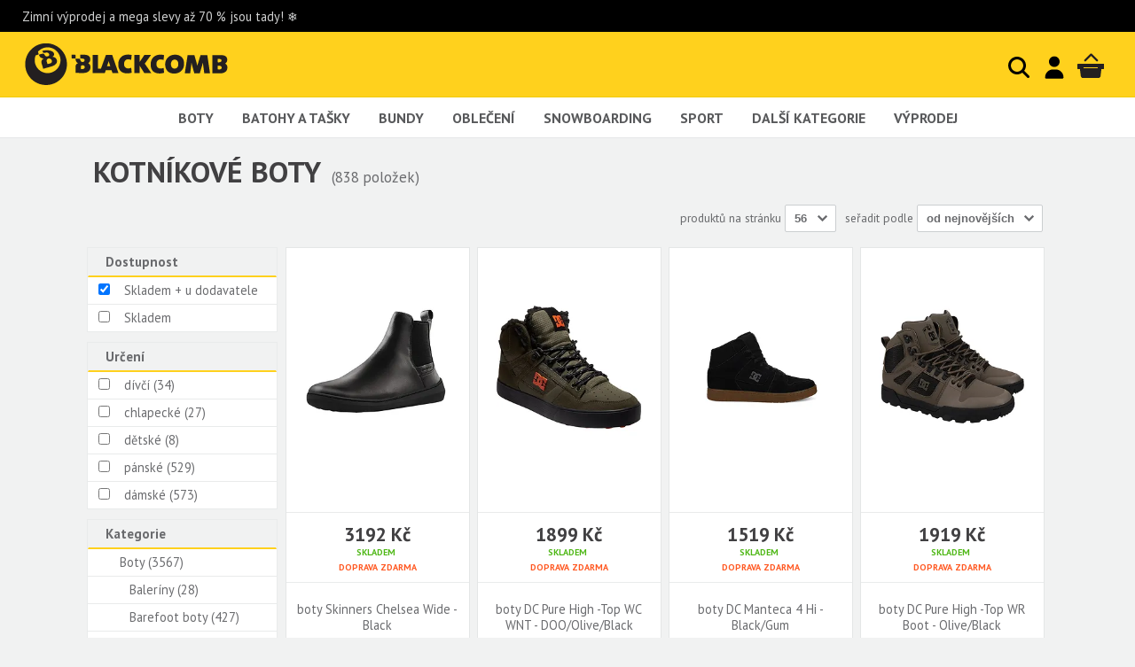

--- FILE ---
content_type: text/html; charset=utf-8
request_url: https://www.blackcomb.cz/kotnikove-boty/
body_size: 24016
content:
<!DOCTYPE html><html class="no-js"><head><meta http-equiv="content-type" content="text/html; charset=utf-8"><meta http-equiv="X-UA-Compatible" content="IE=edge"><meta name="viewport" content="width=device-width, initial-scale=1.0, maximum-scale=1.0, user-scalable=no"><meta name="google-site-verification" content="qqnCtgVVUdaR5HNoSKVO6cwGictXAJGRuF3zZl17CSs"><meta name="author" content="Scarfbot Technologies s.r.o. www.scarfbot.com"><meta name="copyright" content="RM Corporation s.r.o."><meta name="description" content=""><meta property="fb:admins" content="100000019099219"><meta name="robots" content="index,follow"><meta name="apple-mobile-web-app-capable" content="yes"><meta name="mobile-web-app-capable" content="yes"><title>KOTNÍKOVÉ BOTY | Blackcomb.cz</title><link href="https://prod-blackcomb-rmc.s3.scarfbot.com/assets/img/blackcomb.png" rel="icon" type="image/png"><link href="https://prod-blackcomb-rmc.s3.scarfbot.com/assets/img/blackcomb.png" rel="apple-touch-icon-precomposed"><link href="https://prod-blackcomb-rmc.s3.scarfbot.com/assets/img/favicon.ico" rel="shortcut icon"><link href="https://prod-blackcomb-rmc.s3.scarfbot.com/assets/vite/base_css.DKIxvLSQ.css" rel="stylesheet" type="text/css" media="screen" /><link href='//fonts.googleapis.com/css?family=PT+Sans:400,700&subset=latin,latin-ext' rel='stylesheet' type='text/css'><script>
var STATIC_URL = 'https://prod-blackcomb-rmc.s3.scarfbot.com/';
</script><script>
    const levels = ['ad_storage', 'analytics_storage', 'functionality_storage', 'personalization_storage', 'security_storage'];
    dataLayer = [
        {
            'analytics_v4_measurement_id': 'G-Q4WHESDJK3',
            'analytics_tracking_id': 'UA-551336-5',
            'adwords_conversion_id': '927667689',
            'adwords_conversion_label': 'NsODCMju6WYQ6ausugM'
        }
    ];



    



dataLayer.push({'pageType': 'PRODUCT_LIST'});



    
        
            dataLayer.push({'contentGroupCategory': 'Kotníkové boty'});
        
    
    
        
    
    
        
    




















    

dataLayer.push({
    'google_tag_params': {
        
            'ecomm_pagetype': 'category',
            'ecomm_prodid': '',
            'ecomm_totalvalue': 0
        
    }
});


</script><script>!function(f,b,e,v,n,t,s)
{if(f.fbq)return;n=f.fbq=function(){n.callMethod?n.callMethod.apply(n,arguments):n.queue.push(arguments)};if(!f._fbq)f._fbq=n;n.push=n;n.loaded=!0;n.version='2.0';n.queue=[];t=b.createElement(e);t.async=!0;t.src=v;s=b.getElementsByTagName(e)[0];s.parentNode.insertBefore(t,s)}(window,document,'script','https://connect.facebook.net/en_US/fbevents.js');fbq('init', '1512044829100800');



fbq('track', 'PageView');








</script><noscript><img height="1" width="1" src="https://www.facebook.com/tr?id=1512044829100800&ev=PageView&noscript=1"/></noscript><link rel="next" href="/kotnikove-boty__P__2/"></head><body class="blackcomb_cz"><noscript><iframe src="//www.googletagmanager.com/ns.html?id=GTM-K43Z4D"
            height="0" width="0" style="display:none;visibility:hidden"></iframe></noscript><script>(function(w,d,s,l,i){w[l]=w[l]||[];w[l].push({'gtm.start':
        new Date().getTime(),event:'gtm.js'});var f=d.getElementsByTagName(s)[0],
        j=d.createElement(s),dl=l!='dataLayer'?'&l='+l:'';j.async=true;j.src=
        '//www.googletagmanager.com/gtm.js?id='+i+dl;f.parentNode.insertBefore(j,f);
        })(window,document,'script','dataLayer','GTM-K43Z4D');</script><!--[if lt IE 7]><p class="browsehappy">You are using an <strong>outdated</strong> browser. Please <a href="http://browsehappy.com/">upgrade your browser</a> to improve your experience.</p><![endif]--><header class="pageHeader"><div class="promoLine"><span class="promo">
                Zimní výprodej a mega slevy až 70 % jsou tady! ❄️
            </span></div><div class="logoLine"><div class="menuToggler"></div><div class="hpTitle"><a class="ir mainLogo" href="/">Blackcomb</a></div><div class="searchToggle searchLink"><a href="#"><svg xmlns="http://www.w3.org/2000/svg" viewBox="0 0 16 16" fill="currentColor" class="size-4"><path fill-rule="evenodd" d="M9.965 11.026a5 5 0 1 1 1.06-1.06l2.755 2.754a.75.75 0 1 1-1.06 1.06l-2.755-2.754ZM10.5 7a3.5 3.5 0 1 1-7 0 3.5 3.5 0 0 1 7 0Z" clip-rule="evenodd" /></svg></a></div><div class="logInLink"><a href="/user/login/"><svg xmlns="http://www.w3.org/2000/svg" viewBox="0 0 640 640" color="#000"><path d="M320 312C386.3 312 440 258.3 440 192C440 125.7 386.3 72 320 72C253.7 72 200 125.7 200 192C200 258.3 253.7 312 320 312zM290.3 368C191.8 368 112 447.8 112 546.3C112 562.7 125.3 576 141.7 576L498.3 576C514.7 576 528 562.7 528 546.3C528 447.8 448.2 368 349.7 368L290.3 368z"/></svg></a></div><div class="cartBox empty"><a href="/cart/" class="cartButt ir">
                    Košík
                    <div class="count"></div></a><div class="cartDetailCont"><ol class="items"><li class="hidden"><a href="#" class="thumb"><img src="" alt=""></a><div class="txt"><a href="/" class="title"></a><span class="addInfo">kusů: <b><span class="value"></span></b></span><span class="addInfo">velikost: <b><span class="value"></span></b></span></div><a href="/cart/remove-item/" data-idx="0" class="remove ir" title="odebrat">odebrat</a></li></ol><div class="totalLine"><span class="ammount"></span><span class="txt">celkem s DPH</span></div><div class="freeDeliveryInfoContainer hidden" ><p class="freeDeliferyThresholdInfo">Add items worth <span class="value"></span> to <strong>free delivery</strong>.</p><p class="freeDeliferyInfo">Free <strong>delivery</strong></p></div><div class="action"><a href="/cart/" class="butt green">Zobrazit košík</a></div><div class="overlay"></div></div></div></div><div class="searchBox"><form action="/search/suggest/" method="post" enctype="application/x-www-form-urlencoded"><input type="hidden" name="csrfmiddlewaretoken" value="JgE66EBoqMz0ME0QB5eLkET6rvujmAY6RUO6mEXnev0djMWRzO0VLaTjjoq1NVA5"><input type="text" placeholder="Najděte si svůj kousek" name="search_key"><button type="submit"></button><span class="mobSearchClose"></span></form><div class="overlayModal"></div></div><div class="specifyParameters">
            Filtrovat produkty
            <span class="specifyParametersRightArrow"><svg viewBox="0 0 64 64" version="1.1" xmlns="http://www.w3.org/2000/svg" xmlns:xlink="http://www.w3.org/1999/xlink" xml:="" space="preserve" xmlns:serif="http://www.serif.com/" style="fill-rule:evenodd;clip-rule:evenodd;stroke-linecap:square;stroke-linejoin:round;stroke-miterlimit:1. 5;" width="24" height="24"><g transform="matrix(-1,-1.22465e-16,1.22465e-16,-1,64,63)"><g><g transform="matrix(0.121445,0,0,0.97141,5.24406,0.713206)"><path d="M6.225,19.854L55.63,19.854" style="fill:none;stroke:#414042;stroke-width:7.22px;"></path></g><g transform="matrix(0.607225,0,0,0.97141,24.2203,0.713206)"><path d="M6.225,19.854L55.63,19.854" style="fill:none;stroke:#414042;stroke-width:6.17px;"></path></g></g><g transform="matrix(3.2,0,0,3.2,-12,-44)"><circle cx="10" cy="20" r="2.5" style="fill-opacity:0;stroke:#414042;stroke-width:1.56px;stroke-linecap:round;stroke-linejoin:miter;stroke-          miterlimit:1;"></circle></g></g><g transform="matrix(1,0,0,1,0,1)"><g><g transform="matrix(0.121445,0,0,0.97141,5.24406,0.713206)"><path d="M6.225,19.854L55.63,19.854" style="fill:none;stroke:#414042;stroke-width:7.22px;"></path></g><g transform="matrix(0.607225,0,0,0.97141,24.2203,0.713206)"><path d="M6.225,19.854L55.63,19.854" style="fill:none;stroke:#414042;stroke-width:6.17px;"></path></g></g><g transform="matrix(3.2,0,0,3.2,-12,-44)"><circle cx="10" cy="20" r="2.5" style="fill-opacity:0;stroke:#414042;stroke-width:1.56px;stroke-linecap:round;stroke-linejoin:miter;stroke-          miterlimit:1;"></circle></g></g></svg></span></div><nav id="main-menu" class="mainMenu"><ol class="sortMenu"><li><a href="/boty/" onclick="dataLayer.push({'event': 'navigation-event', 'navigationCategory': 'main-navigation', 'navigationAction': 'click', 'navigationLabel': 'boty', 'navigationValue': 0})">Boty</a><div class="subMenu"><ol><li ><a href="/baleriny/" onclick="dataLayer.push({'event': 'navigation-event', 'navigationCategory': 'main-navigation', 'navigationAction': 'click', 'navigationLabel': 'baleriny', 'navigationValue': 1})" title="Baleríny">Baleríny</a></li><li ><a href="/barefoot-boty/" onclick="dataLayer.push({'event': 'navigation-event', 'navigationCategory': 'main-navigation', 'navigationAction': 'click', 'navigationLabel': 'barefoot-boty', 'navigationValue': 1})" title="Barefoot boty">Barefoot boty</a></li><li ><a href="/boty-do-vody/" onclick="dataLayer.push({'event': 'navigation-event', 'navigationCategory': 'main-navigation', 'navigationAction': 'click', 'navigationLabel': 'boty-do-vody', 'navigationValue': 1})" title="Boty do vody">Boty do vody</a></li><li ><a href="/boty-na-snowboard/" onclick="dataLayer.push({'event': 'navigation-event', 'navigationCategory': 'main-navigation', 'navigationAction': 'click', 'navigationLabel': 'boty-na-snowboard', 'navigationValue': 1})" title="Boty na snowboard">Boty na snowboard</a></li><li ><a href="/espadrilky/" onclick="dataLayer.push({'event': 'navigation-event', 'navigationCategory': 'main-navigation', 'navigationAction': 'click', 'navigationLabel': 'espadrilky', 'navigationValue': 1})" title="Espadrilky">Espadrilky</a></li><li ><a href="/farmarky/" onclick="dataLayer.push({'event': 'navigation-event', 'navigationCategory': 'main-navigation', 'navigationAction': 'click', 'navigationLabel': 'farmarky', 'navigationValue': 1})" title="Farmářky">Farmářky</a></li><li ><a href="/holinky/" onclick="dataLayer.push({'event': 'navigation-event', 'navigationCategory': 'main-navigation', 'navigationAction': 'click', 'navigationLabel': 'holinky', 'navigationValue': 1})" title="Holínky">Holínky</a></li><li ><a href="/kotnikove-boty/" onclick="dataLayer.push({'event': 'navigation-event', 'navigationCategory': 'main-navigation', 'navigationAction': 'click', 'navigationLabel': 'kotnikove-boty', 'navigationValue': 1})" title="Kotníkové boty">Kotníkové boty</a></li><li ><a href="/kozacky/" onclick="dataLayer.push({'event': 'navigation-event', 'navigationCategory': 'main-navigation', 'navigationAction': 'click', 'navigationLabel': 'kozacky', 'navigationValue': 1})" title="Kozačky">Kozačky</a></li><li ><a href="/mokasiny/" onclick="dataLayer.push({'event': 'navigation-event', 'navigationCategory': 'main-navigation', 'navigationAction': 'click', 'navigationLabel': 'mokasiny', 'navigationValue': 1})" title="Mokasíny">Mokasíny</a></li><li ><a href="/moon-boots/" onclick="dataLayer.push({'event': 'navigation-event', 'navigationCategory': 'main-navigation', 'navigationAction': 'click', 'navigationLabel': 'moon-boots', 'navigationValue': 1})" title="Moon Boots">Moon Boots</a></li><li ><a href="/nazouvaky/" onclick="dataLayer.push({'event': 'navigation-event', 'navigationCategory': 'main-navigation', 'navigationAction': 'click', 'navigationLabel': 'nazouvaky', 'navigationValue': 1})" title="Nazouváky">Nazouváky</a></li><li ><a href="/pantofle/" onclick="dataLayer.push({'event': 'navigation-event', 'navigationCategory': 'main-navigation', 'navigationAction': 'click', 'navigationLabel': 'pantofle', 'navigationValue': 1})" title="Pantofle">Pantofle</a></li><li ><a href="/polobotky/" onclick="dataLayer.push({'event': 'navigation-event', 'navigationCategory': 'main-navigation', 'navigationAction': 'click', 'navigationLabel': 'polobotky', 'navigationValue': 1})" title="Polobotky">Polobotky</a></li><li ><a href="/ponozkoboty/" onclick="dataLayer.push({'event': 'navigation-event', 'navigationCategory': 'main-navigation', 'navigationAction': 'click', 'navigationLabel': 'ponozkoboty', 'navigationValue': 1})" title="Ponožkoboty">Ponožkoboty</a></li><li ><a href="/sandaly/" onclick="dataLayer.push({'event': 'navigation-event', 'navigationCategory': 'main-navigation', 'navigationAction': 'click', 'navigationLabel': 'sandaly', 'navigationValue': 1})" title="Sandály">Sandály</a></li><li ><a href="/skialpove-boty/" onclick="dataLayer.push({'event': 'navigation-event', 'navigationCategory': 'main-navigation', 'navigationAction': 'click', 'navigationLabel': 'skialpove-boty', 'navigationValue': 1})" title="Skialpové boty">Skialpové boty</a></li><li ><a href="/slip-on-boty/" onclick="dataLayer.push({'event': 'navigation-event', 'navigationCategory': 'main-navigation', 'navigationAction': 'click', 'navigationLabel': 'slip-on-boty', 'navigationValue': 1})" title="Slip on boty">Slip on boty</a></li><li ><a href="/snehule/" onclick="dataLayer.push({'event': 'navigation-event', 'navigationCategory': 'main-navigation', 'navigationAction': 'click', 'navigationLabel': 'snehule', 'navigationValue': 1})" title="Sněhule">Sněhule</a></li><li ><a href="/sportovni-boty/" onclick="dataLayer.push({'event': 'navigation-event', 'navigationCategory': 'main-navigation', 'navigationAction': 'click', 'navigationLabel': 'sportovni-boty', 'navigationValue': 1})" title="Sportovní boty">Sportovní boty</a></li><li ><a href="/tenisky/" onclick="dataLayer.push({'event': 'navigation-event', 'navigationCategory': 'main-navigation', 'navigationAction': 'click', 'navigationLabel': 'tenisky', 'navigationValue': 1})" title="Tenisky">Tenisky</a></li><li ><a href="/trekove-boty/" onclick="dataLayer.push({'event': 'navigation-event', 'navigationCategory': 'main-navigation', 'navigationAction': 'click', 'navigationLabel': 'trekove-boty', 'navigationValue': 1})" title="Trekové boty">Trekové boty</a></li><li ><a href="/valenky/" onclick="dataLayer.push({'event': 'navigation-event', 'navigationCategory': 'main-navigation', 'navigationAction': 'click', 'navigationLabel': 'valenky', 'navigationValue': 1})" title="Válenky">Válenky</a></li><li ><a href="/zimni-boty/" onclick="dataLayer.push({'event': 'navigation-event', 'navigationCategory': 'main-navigation', 'navigationAction': 'click', 'navigationLabel': 'zimni-boty', 'navigationValue': 1})" title="Zimní boty">Zimní boty</a></li><li ><a href="/zabky/" onclick="dataLayer.push({'event': 'navigation-event', 'navigationCategory': 'main-navigation', 'navigationAction': 'click', 'navigationLabel': 'zabky', 'navigationValue': 1})" title="Žabky">Žabky</a></li></ol></div></li><li><a href="/batohy-a-tasky/" onclick="dataLayer.push({'event': 'navigation-event', 'navigationCategory': 'main-navigation', 'navigationAction': 'click', 'navigationLabel': 'batohy-a-tasky', 'navigationValue': 0})">Batohy a tašky</a><div class="subMenu"><ol><li ><a href="/aktovky/" onclick="dataLayer.push({'event': 'navigation-event', 'navigationCategory': 'main-navigation', 'navigationAction': 'click', 'navigationLabel': 'aktovky', 'navigationValue': 1})" title="Aktovky">Aktovky</a></li><li ><a href="/batohy/" onclick="dataLayer.push({'event': 'navigation-event', 'navigationCategory': 'main-navigation', 'navigationAction': 'click', 'navigationLabel': 'batohy', 'navigationValue': 1})" title="Batohy">Batohy</a></li><li ><a href="/bezecke-vesty/" onclick="dataLayer.push({'event': 'navigation-event', 'navigationCategory': 'main-navigation', 'navigationAction': 'click', 'navigationLabel': 'bezecke-vesty', 'navigationValue': 1})" title="Běžecké vesty">Běžecké vesty</a></li><li ><a href="/kabelky/" onclick="dataLayer.push({'event': 'navigation-event', 'navigationCategory': 'main-navigation', 'navigationAction': 'click', 'navigationLabel': 'kabelky', 'navigationValue': 1})" title="Kabelky">Kabelky</a></li><li ><a href="/kosmeticke-tasky/" onclick="dataLayer.push({'event': 'navigation-event', 'navigationCategory': 'main-navigation', 'navigationAction': 'click', 'navigationLabel': 'kosmeticke-tasky', 'navigationValue': 1})" title="Kosmetické tašky">Kosmetické tašky</a></li><li ><a href="/kufry/" onclick="dataLayer.push({'event': 'navigation-event', 'navigationCategory': 'main-navigation', 'navigationAction': 'click', 'navigationLabel': 'kufry', 'navigationValue': 1})" title="Kufry">Kufry</a></li><li ><a href="/ledvinky/" onclick="dataLayer.push({'event': 'navigation-event', 'navigationCategory': 'main-navigation', 'navigationAction': 'click', 'navigationLabel': 'ledvinky', 'navigationValue': 1})" title="Ledvinky">Ledvinky</a></li><li ><a href="/penaly/" onclick="dataLayer.push({'event': 'navigation-event', 'navigationCategory': 'main-navigation', 'navigationAction': 'click', 'navigationLabel': 'penaly', 'navigationValue': 1})" title="Penály">Penály</a></li><li ><a href="/penezenky/" onclick="dataLayer.push({'event': 'navigation-event', 'navigationCategory': 'main-navigation', 'navigationAction': 'click', 'navigationLabel': 'penezenky', 'navigationValue': 1})" title="Peněženky">Peněženky</a></li><li ><a href="/rezervoary-a-prislusenstvi/" onclick="dataLayer.push({'event': 'navigation-event', 'navigationCategory': 'main-navigation', 'navigationAction': 'click', 'navigationLabel': 'rezervoary-a-prislusenstvi', 'navigationValue': 1})" title="Rezervoáry a přislušenství">Rezervoáry a přislušenství</a></li><li ><a href="/tasky/" onclick="dataLayer.push({'event': 'navigation-event', 'navigationCategory': 'main-navigation', 'navigationAction': 'click', 'navigationLabel': 'tasky', 'navigationValue': 1})" title="Tašky">Tašky</a></li><li ><a href="/vaky/" onclick="dataLayer.push({'event': 'navigation-event', 'navigationCategory': 'main-navigation', 'navigationAction': 'click', 'navigationLabel': 'vaky', 'navigationValue': 1})" title="Vaky">Vaky</a></li></ol></div></li><li><a href="/bundy/" onclick="dataLayer.push({'event': 'navigation-event', 'navigationCategory': 'main-navigation', 'navigationAction': 'click', 'navigationLabel': 'bundy', 'navigationValue': 0})">Bundy</a><div class="subMenu"><ol><li ><a href="/bundy-na-kolo---1/" onclick="dataLayer.push({'event': 'navigation-event', 'navigationCategory': 'main-navigation', 'navigationAction': 'click', 'navigationLabel': 'bundy-na-kolo---1', 'navigationValue': 1})" title="Bundy na kolo">Bundy na kolo</a></li><li ><a href="/gore-texove-bundy/" onclick="dataLayer.push({'event': 'navigation-event', 'navigationCategory': 'main-navigation', 'navigationAction': 'click', 'navigationLabel': 'gore-texove-bundy', 'navigationValue': 1})" title="Gore-Texové bundy">Gore-Texové bundy</a></li><li ><a href="/jarni-podzimni-bundy/" onclick="dataLayer.push({'event': 'navigation-event', 'navigationCategory': 'main-navigation', 'navigationAction': 'click', 'navigationLabel': 'jarni-podzimni-bundy', 'navigationValue': 1})" title="Jarní / podzimní bundy">Jarní / podzimní bundy</a></li><li ><a href="/kabaty---1/" onclick="dataLayer.push({'event': 'navigation-event', 'navigationCategory': 'main-navigation', 'navigationAction': 'click', 'navigationLabel': 'kabaty---1', 'navigationValue': 1})" title="Kabáty">Kabáty</a></li><li ><a href="/kombinezy/" onclick="dataLayer.push({'event': 'navigation-event', 'navigationCategory': 'main-navigation', 'navigationAction': 'click', 'navigationLabel': 'kombinezy', 'navigationValue': 1})" title="Kombinézy">Kombinézy</a></li><li ><a href="/perovky/" onclick="dataLayer.push({'event': 'navigation-event', 'navigationCategory': 'main-navigation', 'navigationAction': 'click', 'navigationLabel': 'perovky', 'navigationValue': 1})" title="Péřovky">Péřovky</a></li><li ><a href="/softshellove-bundy/" onclick="dataLayer.push({'event': 'navigation-event', 'navigationCategory': 'main-navigation', 'navigationAction': 'click', 'navigationLabel': 'softshellove-bundy', 'navigationValue': 1})" title="Softshellové bundy">Softshellové bundy</a></li><li ><a href="/zimni-bundy/" onclick="dataLayer.push({'event': 'navigation-event', 'navigationCategory': 'main-navigation', 'navigationAction': 'click', 'navigationLabel': 'zimni-bundy', 'navigationValue': 1})" title="Zimní bundy">Zimní bundy</a></li></ol></div></li><li><a href="/obleceni/" onclick="dataLayer.push({'event': 'navigation-event', 'navigationCategory': 'main-navigation', 'navigationAction': 'click', 'navigationLabel': 'obleceni', 'navigationValue': 0})">Oblečení</a><div class="subMenu"><ol><li ><a href="/bundy---1/" onclick="dataLayer.push({'event': 'navigation-event', 'navigationCategory': 'main-navigation', 'navigationAction': 'click', 'navigationLabel': 'bundy---1', 'navigationValue': 1})" title="Bundy">Bundy</a></li><li ><a href="/cepice/" onclick="dataLayer.push({'event': 'navigation-event', 'navigationCategory': 'main-navigation', 'navigationAction': 'click', 'navigationLabel': 'cepice', 'navigationValue': 1})" title="Čepice">Čepice</a></li><li ><a href="/dresy/" onclick="dataLayer.push({'event': 'navigation-event', 'navigationCategory': 'main-navigation', 'navigationAction': 'click', 'navigationLabel': 'dresy', 'navigationValue': 1})" title="Dresy">Dresy</a></li><li ><a href="/jeans/" onclick="dataLayer.push({'event': 'navigation-event', 'navigationCategory': 'main-navigation', 'navigationAction': 'click', 'navigationLabel': 'jeans', 'navigationValue': 1})" title="Jeans">Jeans</a></li><li ><a href="/kabaty/" onclick="dataLayer.push({'event': 'navigation-event', 'navigationCategory': 'main-navigation', 'navigationAction': 'click', 'navigationLabel': 'kabaty', 'navigationValue': 1})" title="Kabáty">Kabáty</a></li><li ><a href="/kalhoty/" onclick="dataLayer.push({'event': 'navigation-event', 'navigationCategory': 'main-navigation', 'navigationAction': 'click', 'navigationLabel': 'kalhoty', 'navigationValue': 1})" title="Kalhoty">Kalhoty</a></li><li ><a href="/kosile/" onclick="dataLayer.push({'event': 'navigation-event', 'navigationCategory': 'main-navigation', 'navigationAction': 'click', 'navigationLabel': 'kosile', 'navigationValue': 1})" title="Košile">Košile</a></li><li ><a href="/kratasy/" onclick="dataLayer.push({'event': 'navigation-event', 'navigationCategory': 'main-navigation', 'navigationAction': 'click', 'navigationLabel': 'kratasy', 'navigationValue': 1})" title="Kraťasy">Kraťasy</a></li><li ><a href="/ksiltovky/" onclick="dataLayer.push({'event': 'navigation-event', 'navigationCategory': 'main-navigation', 'navigationAction': 'click', 'navigationLabel': 'ksiltovky', 'navigationValue': 1})" title="Kšiltovky">Kšiltovky</a></li><li ><a href="/leginy/" onclick="dataLayer.push({'event': 'navigation-event', 'navigationCategory': 'main-navigation', 'navigationAction': 'click', 'navigationLabel': 'leginy', 'navigationValue': 1})" title="Legíny">Legíny</a></li><li ><a href="/mikiny/" onclick="dataLayer.push({'event': 'navigation-event', 'navigationCategory': 'main-navigation', 'navigationAction': 'click', 'navigationLabel': 'mikiny', 'navigationValue': 1})" title="Mikiny">Mikiny</a></li><li ><a href="/neopreny-a-lycry/" onclick="dataLayer.push({'event': 'navigation-event', 'navigationCategory': 'main-navigation', 'navigationAction': 'click', 'navigationLabel': 'neopreny-a-lycry', 'navigationValue': 1})" title="Neoprény a lycry">Neoprény a lycry</a></li><li ><a href="/plavky/" onclick="dataLayer.push({'event': 'navigation-event', 'navigationCategory': 'main-navigation', 'navigationAction': 'click', 'navigationLabel': 'plavky', 'navigationValue': 1})" title="Plavky">Plavky</a></li><li ><a href="/ponozky/" onclick="dataLayer.push({'event': 'navigation-event', 'navigationCategory': 'main-navigation', 'navigationAction': 'click', 'navigationLabel': 'ponozky', 'navigationValue': 1})" title="Ponožky">Ponožky</a></li><li ><a href="/rukavice/" onclick="dataLayer.push({'event': 'navigation-event', 'navigationCategory': 'main-navigation', 'navigationAction': 'click', 'navigationLabel': 'rukavice', 'navigationValue': 1})" title="Rukavice">Rukavice</a></li><li ><a href="/spodni-pradlo/" onclick="dataLayer.push({'event': 'navigation-event', 'navigationCategory': 'main-navigation', 'navigationAction': 'click', 'navigationLabel': 'spodni-pradlo', 'navigationValue': 1})" title="Spodní prádlo">Spodní prádlo</a></li><li ><a href="/sukne/" onclick="dataLayer.push({'event': 'navigation-event', 'navigationCategory': 'main-navigation', 'navigationAction': 'click', 'navigationLabel': 'sukne', 'navigationValue': 1})" title="Sukně">Sukně</a></li><li ><a href="/svetry/" onclick="dataLayer.push({'event': 'navigation-event', 'navigationCategory': 'main-navigation', 'navigationAction': 'click', 'navigationLabel': 'svetry', 'navigationValue': 1})" title="Svetry">Svetry</a></li><li ><a href="/saty/" onclick="dataLayer.push({'event': 'navigation-event', 'navigationCategory': 'main-navigation', 'navigationAction': 'click', 'navigationLabel': 'saty', 'navigationValue': 1})" title="Šaty">Šaty</a></li><li ><a href="/teplaky/" onclick="dataLayer.push({'event': 'navigation-event', 'navigationCategory': 'main-navigation', 'navigationAction': 'click', 'navigationLabel': 'teplaky', 'navigationValue': 1})" title="Tepláky">Tepláky</a></li><li ><a href="/termopradlo/" onclick="dataLayer.push({'event': 'navigation-event', 'navigationCategory': 'main-navigation', 'navigationAction': 'click', 'navigationLabel': 'termopradlo', 'navigationValue': 1})" title="Termoprádlo">Termoprádlo</a></li><li ><a href="/tilka/" onclick="dataLayer.push({'event': 'navigation-event', 'navigationCategory': 'main-navigation', 'navigationAction': 'click', 'navigationLabel': 'tilka', 'navigationValue': 1})" title="Tílka">Tílka</a></li><li ><a href="/tricka/" onclick="dataLayer.push({'event': 'navigation-event', 'navigationCategory': 'main-navigation', 'navigationAction': 'click', 'navigationLabel': 'tricka', 'navigationValue': 1})" title="Trička">Trička</a></li><li ><a href="/vesty/" onclick="dataLayer.push({'event': 'navigation-event', 'navigationCategory': 'main-navigation', 'navigationAction': 'click', 'navigationLabel': 'vesty', 'navigationValue': 1})" title="Vesty">Vesty</a></li><li ><a href="/vice---1/" onclick="dataLayer.push({'event': 'navigation-event', 'navigationCategory': 'main-navigation', 'navigationAction': 'click', 'navigationLabel': 'vice---1', 'navigationValue': 1})" title="Více">Více</a></li></ol></div></li><li><a href="/snowboarding/" onclick="dataLayer.push({'event': 'navigation-event', 'navigationCategory': 'main-navigation', 'navigationAction': 'click', 'navigationLabel': 'snowboarding', 'navigationValue': 0})">Snowboarding</a><div class="subMenu"><ol><li ><a href="/bryle-na-snb-a-ski/" onclick="dataLayer.push({'event': 'navigation-event', 'navigationCategory': 'main-navigation', 'navigationAction': 'click', 'navigationLabel': 'bryle-na-snb-a-ski', 'navigationValue': 1})" title="Brýle na SNB a Ski">Brýle na SNB a Ski</a></li><li ><a href="/gripy-na-snb/" onclick="dataLayer.push({'event': 'navigation-event', 'navigationCategory': 'main-navigation', 'navigationAction': 'click', 'navigationLabel': 'gripy-na-snb', 'navigationValue': 1})" title="Gripy na SNB">Gripy na SNB</a></li><li ><a href="/helmy-na-snb/" onclick="dataLayer.push({'event': 'navigation-event', 'navigationCategory': 'main-navigation', 'navigationAction': 'click', 'navigationLabel': 'helmy-na-snb', 'navigationValue': 1})" title="Helmy na SNB">Helmy na SNB</a></li><li ><a href="/chranice-na-snb/" onclick="dataLayer.push({'event': 'navigation-event', 'navigationCategory': 'main-navigation', 'navigationAction': 'click', 'navigationLabel': 'chranice-na-snb', 'navigationValue': 1})" title="Chrániče na SNB">Chrániče na SNB</a></li><li ><a href="/lavinove-vybaveni---1/" onclick="dataLayer.push({'event': 'navigation-event', 'navigationCategory': 'main-navigation', 'navigationAction': 'click', 'navigationLabel': 'lavinove-vybaveni---1', 'navigationValue': 1})" title="Lavinové vybavení">Lavinové vybavení</a></li><li ><a href="/pouzdra-na-bryle---1/" onclick="dataLayer.push({'event': 'navigation-event', 'navigationCategory': 'main-navigation', 'navigationAction': 'click', 'navigationLabel': 'pouzdra-na-bryle---1', 'navigationValue': 1})" title="Pouzdra na brýle">Pouzdra na brýle</a></li><li ><a href="/rukavice-na-snb-a-ski/" onclick="dataLayer.push({'event': 'navigation-event', 'navigationCategory': 'main-navigation', 'navigationAction': 'click', 'navigationLabel': 'rukavice-na-snb-a-ski', 'navigationValue': 1})" title="Rukavice na SNB a Ski">Rukavice na SNB a Ski</a></li><li ><a href="/servisni-vybaveni/" onclick="dataLayer.push({'event': 'navigation-event', 'navigationCategory': 'main-navigation', 'navigationAction': 'click', 'navigationLabel': 'servisni-vybaveni', 'navigationValue': 1})" title="Servisní vybavení">Servisní vybavení</a></li><li ><a href="/sneznice/" onclick="dataLayer.push({'event': 'navigation-event', 'navigationCategory': 'main-navigation', 'navigationAction': 'click', 'navigationLabel': 'sneznice', 'navigationValue': 1})" title="Sněžnice">Sněžnice</a></li><li ><a href="/snowboardove-boty/" onclick="dataLayer.push({'event': 'navigation-event', 'navigationCategory': 'main-navigation', 'navigationAction': 'click', 'navigationLabel': 'snowboardove-boty', 'navigationValue': 1})" title="Snowboardové boty">Snowboardové boty</a></li><li ><a href="/snowboardove-kalhoty/" onclick="dataLayer.push({'event': 'navigation-event', 'navigationCategory': 'main-navigation', 'navigationAction': 'click', 'navigationLabel': 'snowboardove-kalhoty', 'navigationValue': 1})" title="Snowboardové kalhoty">Snowboardové kalhoty</a></li><li ><a href="/snowboardy/" onclick="dataLayer.push({'event': 'navigation-event', 'navigationCategory': 'main-navigation', 'navigationAction': 'click', 'navigationLabel': 'snowboardy', 'navigationValue': 1})" title="Snowboardy">Snowboardy</a></li><li ><a href="/snowboardy-prislusenstvi/" onclick="dataLayer.push({'event': 'navigation-event', 'navigationCategory': 'main-navigation', 'navigationAction': 'click', 'navigationLabel': 'snowboardy-prislusenstvi', 'navigationValue': 1})" title="Snowboardy - příslušenství">Snowboardy - příslušenství</a></li><li ><a href="/strepy/" onclick="dataLayer.push({'event': 'navigation-event', 'navigationCategory': 'main-navigation', 'navigationAction': 'click', 'navigationLabel': 'strepy', 'navigationValue': 1})" title="Strepy">Strepy</a></li><li ><a href="/sroubky---1/" onclick="dataLayer.push({'event': 'navigation-event', 'navigationCategory': 'main-navigation', 'navigationAction': 'click', 'navigationLabel': 'sroubky---1', 'navigationValue': 1})" title="Šroubky">Šroubky</a></li><li ><a href="/vaky-na-snowboardy/" onclick="dataLayer.push({'event': 'navigation-event', 'navigationCategory': 'main-navigation', 'navigationAction': 'click', 'navigationLabel': 'vaky-na-snowboardy', 'navigationValue': 1})" title="Vaky na snowboardy">Vaky na snowboardy</a></li><li ><a href="/vazani-na-snowboard/" onclick="dataLayer.push({'event': 'navigation-event', 'navigationCategory': 'main-navigation', 'navigationAction': 'click', 'navigationLabel': 'vazani-na-snowboard', 'navigationValue': 1})" title="Vázání na snowboard">Vázání na snowboard</a></li><li ><a href="/vosky/" onclick="dataLayer.push({'event': 'navigation-event', 'navigationCategory': 'main-navigation', 'navigationAction': 'click', 'navigationLabel': 'vosky', 'navigationValue': 1})" title="Vosky">Vosky</a></li></ol></div></li><li><a href="/sport/" onclick="dataLayer.push({'event': 'navigation-event', 'navigationCategory': 'main-navigation', 'navigationAction': 'click', 'navigationLabel': 'sport', 'navigationValue': 0})">Sport</a><div class="subMenu"><ol><li ><a href="/beh/" onclick="dataLayer.push({'event': 'navigation-event', 'navigationCategory': 'main-navigation', 'navigationAction': 'click', 'navigationLabel': 'beh', 'navigationValue': 1})" title="Běh">Běh</a></li><li ><a href="/brusle/" onclick="dataLayer.push({'event': 'navigation-event', 'navigationCategory': 'main-navigation', 'navigationAction': 'click', 'navigationLabel': 'brusle', 'navigationValue': 1})" title="Brusle">Brusle</a></li><li ><a href="/camping-a-outdoor/" onclick="dataLayer.push({'event': 'navigation-event', 'navigationCategory': 'main-navigation', 'navigationAction': 'click', 'navigationLabel': 'camping-a-outdoor', 'navigationValue': 1})" title="Camping a outdoor">Camping a outdoor</a></li><li ><a href="/cyklistika/" onclick="dataLayer.push({'event': 'navigation-event', 'navigationCategory': 'main-navigation', 'navigationAction': 'click', 'navigationLabel': 'cyklistika', 'navigationValue': 1})" title="Cyklistika">Cyklistika</a></li><li ><a href="/doplnky-pro-sport/" onclick="dataLayer.push({'event': 'navigation-event', 'navigationCategory': 'main-navigation', 'navigationAction': 'click', 'navigationLabel': 'doplnky-pro-sport', 'navigationValue': 1})" title="Doplňky pro sport">Doplňky pro sport</a></li><li ><a href="/jednokolky/" onclick="dataLayer.push({'event': 'navigation-event', 'navigationCategory': 'main-navigation', 'navigationAction': 'click', 'navigationLabel': 'jednokolky', 'navigationValue': 1})" title="Jednokolky">Jednokolky</a></li><li ><a href="/kolobezky/" onclick="dataLayer.push({'event': 'navigation-event', 'navigationCategory': 'main-navigation', 'navigationAction': 'click', 'navigationLabel': 'kolobezky', 'navigationValue': 1})" title="Koloběžky">Koloběžky</a></li><li ><a href="/lyzovani/" onclick="dataLayer.push({'event': 'navigation-event', 'navigationCategory': 'main-navigation', 'navigationAction': 'click', 'navigationLabel': 'lyzovani', 'navigationValue': 1})" title="Lyžování">Lyžování</a></li><li ><a href="/paddleboarding/" onclick="dataLayer.push({'event': 'navigation-event', 'navigationCategory': 'main-navigation', 'navigationAction': 'click', 'navigationLabel': 'paddleboarding', 'navigationValue': 1})" title="Paddleboarding">Paddleboarding</a></li><li ><a href="/plavani/" onclick="dataLayer.push({'event': 'navigation-event', 'navigationCategory': 'main-navigation', 'navigationAction': 'click', 'navigationLabel': 'plavani', 'navigationValue': 1})" title="Plavání">Plavání</a></li><li ><a href="/skateboarding/" onclick="dataLayer.push({'event': 'navigation-event', 'navigationCategory': 'main-navigation', 'navigationAction': 'click', 'navigationLabel': 'skateboarding', 'navigationValue': 1})" title="Skateboarding">Skateboarding</a></li><li ><a href="/skialpinismus/" onclick="dataLayer.push({'event': 'navigation-event', 'navigationCategory': 'main-navigation', 'navigationAction': 'click', 'navigationLabel': 'skialpinismus', 'navigationValue': 1})" title="Skialpinismus">Skialpinismus</a></li><li ><a href="/splitboarding/" onclick="dataLayer.push({'event': 'navigation-event', 'navigationCategory': 'main-navigation', 'navigationAction': 'click', 'navigationLabel': 'splitboarding', 'navigationValue': 1})" title="Splitboarding">Splitboarding</a></li><li ><a href="/wakeboarding/" onclick="dataLayer.push({'event': 'navigation-event', 'navigationCategory': 'main-navigation', 'navigationAction': 'click', 'navigationLabel': 'wakeboarding', 'navigationValue': 1})" title="Wakeboarding">Wakeboarding</a></li><li ><a href="/yoyovani/" onclick="dataLayer.push({'event': 'navigation-event', 'navigationCategory': 'main-navigation', 'navigationAction': 'click', 'navigationLabel': 'yoyovani', 'navigationValue': 1})" title="Yoyování">Yoyování</a></li></ol></div></li><li><a href="/dalsi-kategorie/" onclick="dataLayer.push({'event': 'navigation-event', 'navigationCategory': 'main-navigation', 'navigationAction': 'click', 'navigationLabel': 'dalsi-kategorie', 'navigationValue': 0})">Další kategorie</a><div class="subMenu"><ol><li ><a href="/bryle/" onclick="dataLayer.push({'event': 'navigation-event', 'navigationCategory': 'main-navigation', 'navigationAction': 'click', 'navigationLabel': 'bryle', 'navigationValue': 1})" title="Brýle">Brýle</a></li><li ><a href="/celovky/" onclick="dataLayer.push({'event': 'navigation-event', 'navigationCategory': 'main-navigation', 'navigationAction': 'click', 'navigationLabel': 'celovky', 'navigationValue': 1})" title="Čelovky">Čelovky</a></li><li ><a href="/darkove-poukazky/" onclick="dataLayer.push({'event': 'navigation-event', 'navigationCategory': 'main-navigation', 'navigationAction': 'click', 'navigationLabel': 'darkove-poukazky', 'navigationValue': 1})" title="Dárkové poukázky">Dárkové poukázky</a></li><li ><a href="/deky/" onclick="dataLayer.push({'event': 'navigation-event', 'navigationCategory': 'main-navigation', 'navigationAction': 'click', 'navigationLabel': 'deky', 'navigationValue': 1})" title="Deky">Deky</a></li><li ><a href="/doplnky-pro-obuv/" onclick="dataLayer.push({'event': 'navigation-event', 'navigationCategory': 'main-navigation', 'navigationAction': 'click', 'navigationLabel': 'doplnky-pro-obuv', 'navigationValue': 1})" title="Doplňky pro obuv">Doplňky pro obuv</a></li><li ><a href="/hakisaky/" onclick="dataLayer.push({'event': 'navigation-event', 'navigationCategory': 'main-navigation', 'navigationAction': 'click', 'navigationLabel': 'hakisaky', 'navigationValue': 1})" title="Hakisaky">Hakisaky</a></li><li ><a href="/helmy/" onclick="dataLayer.push({'event': 'navigation-event', 'navigationCategory': 'main-navigation', 'navigationAction': 'click', 'navigationLabel': 'helmy', 'navigationValue': 1})" title="Helmy">Helmy</a></li><li ><a href="/hodinky/" onclick="dataLayer.push({'event': 'navigation-event', 'navigationCategory': 'main-navigation', 'navigationAction': 'click', 'navigationLabel': 'hodinky', 'navigationValue': 1})" title="Hodinky">Hodinky</a></li><li ><a href="/hole/" onclick="dataLayer.push({'event': 'navigation-event', 'navigationCategory': 'main-navigation', 'navigationAction': 'click', 'navigationLabel': 'hole', 'navigationValue': 1})" title="Hole">Hole</a></li><li ><a href="/hrnky/" onclick="dataLayer.push({'event': 'navigation-event', 'navigationCategory': 'main-navigation', 'navigationAction': 'click', 'navigationLabel': 'hrnky', 'navigationValue': 1})" title="Hrnky">Hrnky</a></li><li ><a href="/chranice---1/" onclick="dataLayer.push({'event': 'navigation-event', 'navigationCategory': 'main-navigation', 'navigationAction': 'click', 'navigationLabel': 'chranice---1', 'navigationValue': 1})" title="Chrániče">Chrániče</a></li><li ><a href="/impregnace---1/" onclick="dataLayer.push({'event': 'navigation-event', 'navigationCategory': 'main-navigation', 'navigationAction': 'click', 'navigationLabel': 'impregnace---1', 'navigationValue': 1})" title="Impregnace">Impregnace</a></li><li ><a href="/karimatky/" onclick="dataLayer.push({'event': 'navigation-event', 'navigationCategory': 'main-navigation', 'navigationAction': 'click', 'navigationLabel': 'karimatky', 'navigationValue': 1})" title="Karimatky">Karimatky</a></li><li ><a href="/lahve---2/" onclick="dataLayer.push({'event': 'navigation-event', 'navigationCategory': 'main-navigation', 'navigationAction': 'click', 'navigationLabel': 'lahve---2', 'navigationValue': 1})" title="Láhve">Láhve</a></li><li ><a href="/lavinove-vybaveni/" onclick="dataLayer.push({'event': 'navigation-event', 'navigationCategory': 'main-navigation', 'navigationAction': 'click', 'navigationLabel': 'lavinove-vybaveni', 'navigationValue': 1})" title="Lavinové vybavení">Lavinové vybavení</a></li><li ><a href="/nadobi/" onclick="dataLayer.push({'event': 'navigation-event', 'navigationCategory': 'main-navigation', 'navigationAction': 'click', 'navigationLabel': 'nadobi', 'navigationValue': 1})" title="Nádobí">Nádobí</a></li><li ><a href="/naradi/" onclick="dataLayer.push({'event': 'navigation-event', 'navigationCategory': 'main-navigation', 'navigationAction': 'click', 'navigationLabel': 'naradi', 'navigationValue': 1})" title="Nářadí">Nářadí</a></li><li ><a href="/ohrivace/" onclick="dataLayer.push({'event': 'navigation-event', 'navigationCategory': 'main-navigation', 'navigationAction': 'click', 'navigationLabel': 'ohrivace', 'navigationValue': 1})" title="Ohřívače">Ohřívače</a></li><li ><a href="/osusky/" onclick="dataLayer.push({'event': 'navigation-event', 'navigationCategory': 'main-navigation', 'navigationAction': 'click', 'navigationLabel': 'osusky', 'navigationValue': 1})" title="Osušky">Osušky</a></li><li ><a href="/pece-o-obuv/" onclick="dataLayer.push({'event': 'navigation-event', 'navigationCategory': 'main-navigation', 'navigationAction': 'click', 'navigationLabel': 'pece-o-obuv', 'navigationValue': 1})" title="Péče o obuv">Péče o obuv</a></li><li ><a href="/pouzdra/" onclick="dataLayer.push({'event': 'navigation-event', 'navigationCategory': 'main-navigation', 'navigationAction': 'click', 'navigationLabel': 'pouzdra', 'navigationValue': 1})" title="Pouzdra">Pouzdra</a></li><li ><a href="/spacaky/" onclick="dataLayer.push({'event': 'navigation-event', 'navigationCategory': 'main-navigation', 'navigationAction': 'click', 'navigationLabel': 'spacaky', 'navigationValue': 1})" title="Spacáky">Spacáky</a></li><li ><a href="/sperky/" onclick="dataLayer.push({'event': 'navigation-event', 'navigationCategory': 'main-navigation', 'navigationAction': 'click', 'navigationLabel': 'sperky', 'navigationValue': 1})" title="Šperky">Šperky</a></li><li ><a href="/termosky/" onclick="dataLayer.push({'event': 'navigation-event', 'navigationCategory': 'main-navigation', 'navigationAction': 'click', 'navigationLabel': 'termosky', 'navigationValue': 1})" title="Termosky">Termosky</a></li><li ><a href="/vice/" onclick="dataLayer.push({'event': 'navigation-event', 'navigationCategory': 'main-navigation', 'navigationAction': 'click', 'navigationLabel': 'vice', 'navigationValue': 1})" title="Více">Více</a></li><li ><a href="/zamky/" onclick="dataLayer.push({'event': 'navigation-event', 'navigationCategory': 'main-navigation', 'navigationAction': 'click', 'navigationLabel': 'zamky', 'navigationValue': 1})" title="Zámky">Zámky</a></li></ol></div></li><li><a href="/vyprodej/">Výprodej</a></li></ol><span class="mobileMenuCheck"></span><span id="all-categories-label">Všechny</span></nav></header><div class="pageContent"><div class="content clearfix"><div class="pageTitle"><h1><a href="/kotnikove-boty/">Kotníkové boty</a></h1><span class="numItems">(838 položek)</span></div><div class="page-description"></div><div class="list-top"><div class="banners-container"><div class="banners-wrapper" date-banner-type="list_top"></div></div></div><div class="list clearfix"><div id="main-filter" class="filter chosen" data-discount-url="" data-search-url="" data-model-url="" data-tag-url=""><!-- otevreni filtru - pridat tridu .opened --><ul class="filterSort"><li><label for="">produktů na stránku&nbsp;</label><div class="styledSelect ammount"><select name="perPage" id=""><option value="" selected="selected">56</option><option value="112" >112</option><option value="168" >168</option></select></div></li><li><label for="">seřadit podle&nbsp;</label><div class="styledSelect"><select name="order" id=""><option value="" selected="selected">od nejnovějších</option><option value="added" >od nejstarších</option><option value="name" >názvu</option><option value="-name" >názvu (sestupně)</option><option value="price" >ceny</option><option value="-price" >ceny (sestupně)</option></select></div></li></ul></div><div class="navi" data-panel="filters"><form autocomplete="off"><ul class="categoryMainFilter clearfix" id="availability"><li class="title"><span class="">Dostupnost</span></li><li><label><input name="availability" type="checkbox" value="ALL" checked  /><a href="#">Skladem + u dodavatele</a></label></li><li><label><input name="availability" type="checkbox" value="blackcomb"  /><a href="#">Skladem</a></label></li></ul><ul class="categoryMainFilter clearfix" id="gender"><li class="title"><span class="">Určení</span></li><li id="gender-divci" data-count="34"><label title="dívčí (34)"><input name="filter[gender]" type="checkbox" value="divci" onchange="dataLayer.push({'event': 'navigation-event', 'navigationCategory': 'product-filter-gender', 'navigationAction': 'select', 'navigationLabel': 'divci'})"/><a href="/kotnikove-boty__divci/">dívčí (34)</a></label></li><li id="gender-chlapecke" data-count="27"><label title="chlapecké (27)"><input name="filter[gender]" type="checkbox" value="chlapecke" onchange="dataLayer.push({'event': 'navigation-event', 'navigationCategory': 'product-filter-gender', 'navigationAction': 'select', 'navigationLabel': 'chlapecke'})"/><a href="/kotnikove-boty__chlapecke/">chlapecké (27)</a></label></li><li id="gender-detske" data-count="8"><label title="dětské (8)"><input name="filter[gender]" type="checkbox" value="detske" onchange="dataLayer.push({'event': 'navigation-event', 'navigationCategory': 'product-filter-gender', 'navigationAction': 'select', 'navigationLabel': 'detske'})"/><a href="/kotnikove-boty__detske/">dětské (8)</a></label></li><li id="gender-panske" data-count="529"><label title="pánské (529)"><input name="filter[gender]" type="checkbox" value="panske" onchange="dataLayer.push({'event': 'navigation-event', 'navigationCategory': 'product-filter-gender', 'navigationAction': 'select', 'navigationLabel': 'panske'})"/><a href="/kotnikove-boty__panske/">pánské (529)</a></label></li><li id="gender-damske" data-count="573"><label title="dámské (573)"><input name="filter[gender]" type="checkbox" value="damske" onchange="dataLayer.push({'event': 'navigation-event', 'navigationCategory': 'product-filter-gender', 'navigationAction': 'select', 'navigationLabel': 'damske'})"/><a href="/kotnikove-boty__damske/">dámské (573)</a></label></li><li class="toggle-more"><label class="showLessLabel">Méně</label><label class="showMoreLabel">Více<span class="moreCountLabel"></span></label></li></ul><ul class="categoryMainFilter clearfix" id="category" data-current-category-url="kotnikove-boty"><li class="title"><span class="">Kategorie</span></li><li id="category-boty"><label title="Boty (3567)"><input type="radio" value="boty" name="filter[category]" onchange="dataLayer.push({'event': 'navigation-event', 'navigationCategory': 'product-filter-category', 'navigationAction': 'click', 'navigationLabel': 'boty'})"><a href="/boty/">Boty (3567)</a></label></li><li id="category-baleriny"><label title="Baleríny (28)">&nbsp;&nbsp;<input type="radio" value="baleriny" name="filter[category]" onchange="dataLayer.push({'event': 'navigation-event', 'navigationCategory': 'product-filter-category', 'navigationAction': 'click', 'navigationLabel': 'baleriny'})"><a href="/baleriny/">Baleríny (28)</a></label></li><li id="category-barefoot-boty"><label title="Barefoot boty (427)">&nbsp;&nbsp;<input type="radio" value="barefoot-boty" name="filter[category]" onchange="dataLayer.push({'event': 'navigation-event', 'navigationCategory': 'product-filter-category', 'navigationAction': 'click', 'navigationLabel': 'barefoot-boty'})"><a href="/barefoot-boty/">Barefoot boty (427)</a></label></li><li id="category-boty-do-vody"><label title="Boty do vody (1)">&nbsp;&nbsp;<input type="radio" value="boty-do-vody" name="filter[category]" onchange="dataLayer.push({'event': 'navigation-event', 'navigationCategory': 'product-filter-category', 'navigationAction': 'click', 'navigationLabel': 'boty-do-vody'})"><a href="/boty-do-vody/">Boty do vody (1)</a></label></li><li id="category-boty-na-snowboard"><label title="Boty na snowboard (176)">&nbsp;&nbsp;<input type="radio" value="boty-na-snowboard" name="filter[category]" onchange="dataLayer.push({'event': 'navigation-event', 'navigationCategory': 'product-filter-category', 'navigationAction': 'click', 'navigationLabel': 'boty-na-snowboard'})"><a href="/boty-na-snowboard/">Boty na snowboard (176)</a></label></li><li id="category-espadrilky"><label title="Espadrilky (1)">&nbsp;&nbsp;<input type="radio" value="espadrilky" name="filter[category]" onchange="dataLayer.push({'event': 'navigation-event', 'navigationCategory': 'product-filter-category', 'navigationAction': 'click', 'navigationLabel': 'espadrilky'})"><a href="/espadrilky/">Espadrilky (1)</a></label></li><li id="category-farmarky"><label title="Farmářky (19)">&nbsp;&nbsp;<input type="radio" value="farmarky" name="filter[category]" onchange="dataLayer.push({'event': 'navigation-event', 'navigationCategory': 'product-filter-category', 'navigationAction': 'click', 'navigationLabel': 'farmarky'})"><a href="/farmarky/">Farmářky (19)</a></label></li><li id="category-holinky"><label title="Holínky (20)">&nbsp;&nbsp;<input type="radio" value="holinky" name="filter[category]" onchange="dataLayer.push({'event': 'navigation-event', 'navigationCategory': 'product-filter-category', 'navigationAction': 'click', 'navigationLabel': 'holinky'})"><a href="/holinky/">Holínky (20)</a></label></li><li id="category-kotnikove-boty" class="active checked"><label title="Kotníkové boty (838)">&nbsp;&nbsp;<input checked="1"type="radio" value="kotnikove-boty" name="filter[category]" onchange="dataLayer.push({'event': 'navigation-event', 'navigationCategory': 'product-filter-category', 'navigationAction': 'click', 'navigationLabel': 'kotnikove-boty'})"><a href="/kotnikove-boty/">Kotníkové boty (838)</a></label></li><li id="category-kozacky"><label title="Kozačky (32)">&nbsp;&nbsp;<input type="radio" value="kozacky" name="filter[category]" onchange="dataLayer.push({'event': 'navigation-event', 'navigationCategory': 'product-filter-category', 'navigationAction': 'click', 'navigationLabel': 'kozacky'})"><a href="/kozacky/">Kozačky (32)</a></label></li><li id="category-mokasiny"><label title="Mokasíny (11)">&nbsp;&nbsp;<input type="radio" value="mokasiny" name="filter[category]" onchange="dataLayer.push({'event': 'navigation-event', 'navigationCategory': 'product-filter-category', 'navigationAction': 'click', 'navigationLabel': 'mokasiny'})"><a href="/mokasiny/">Mokasíny (11)</a></label></li><li id="category-moon-boots"><label title="Moon Boots (89)">&nbsp;&nbsp;<input type="radio" value="moon-boots" name="filter[category]" onchange="dataLayer.push({'event': 'navigation-event', 'navigationCategory': 'product-filter-category', 'navigationAction': 'click', 'navigationLabel': 'moon-boots'})"><a href="/moon-boots/">Moon Boots (89)</a></label></li><li id="category-nazouvaky"><label title="Nazouváky (247)">&nbsp;&nbsp;<input type="radio" value="nazouvaky" name="filter[category]" onchange="dataLayer.push({'event': 'navigation-event', 'navigationCategory': 'product-filter-category', 'navigationAction': 'click', 'navigationLabel': 'nazouvaky'})"><a href="/nazouvaky/">Nazouváky (247)</a></label></li><li id="category-pantofle"><label title="Pantofle (249)">&nbsp;&nbsp;<input type="radio" value="pantofle" name="filter[category]" onchange="dataLayer.push({'event': 'navigation-event', 'navigationCategory': 'product-filter-category', 'navigationAction': 'click', 'navigationLabel': 'pantofle'})"><a href="/pantofle/">Pantofle (249)</a></label></li><li id="category-polobotky"><label title="Polobotky (2)">&nbsp;&nbsp;<input type="radio" value="polobotky" name="filter[category]" onchange="dataLayer.push({'event': 'navigation-event', 'navigationCategory': 'product-filter-category', 'navigationAction': 'click', 'navigationLabel': 'polobotky'})"><a href="/polobotky/">Polobotky (2)</a></label></li><li id="category-ponozkoboty"><label title="Ponožkoboty (20)">&nbsp;&nbsp;<input type="radio" value="ponozkoboty" name="filter[category]" onchange="dataLayer.push({'event': 'navigation-event', 'navigationCategory': 'product-filter-category', 'navigationAction': 'click', 'navigationLabel': 'ponozkoboty'})"><a href="/ponozkoboty/">Ponožkoboty (20)</a></label></li><li id="category-sandaly"><label title="Sandály (155)">&nbsp;&nbsp;<input type="radio" value="sandaly" name="filter[category]" onchange="dataLayer.push({'event': 'navigation-event', 'navigationCategory': 'product-filter-category', 'navigationAction': 'click', 'navigationLabel': 'sandaly'})"><a href="/sandaly/">Sandály (155)</a></label></li><li id="category-skialpove-boty"><label title="Skialpové boty (7)">&nbsp;&nbsp;<input type="radio" value="skialpove-boty" name="filter[category]" onchange="dataLayer.push({'event': 'navigation-event', 'navigationCategory': 'product-filter-category', 'navigationAction': 'click', 'navigationLabel': 'skialpove-boty'})"><a href="/skialpove-boty/">Skialpové boty (7)</a></label></li><li id="category-slip-on-boty"><label title="Slip on boty (59)">&nbsp;&nbsp;<input type="radio" value="slip-on-boty" name="filter[category]" onchange="dataLayer.push({'event': 'navigation-event', 'navigationCategory': 'product-filter-category', 'navigationAction': 'click', 'navigationLabel': 'slip-on-boty'})"><a href="/slip-on-boty/">Slip on boty (59)</a></label></li><li id="category-snehule"><label title="Sněhule (209)">&nbsp;&nbsp;<input type="radio" value="snehule" name="filter[category]" onchange="dataLayer.push({'event': 'navigation-event', 'navigationCategory': 'product-filter-category', 'navigationAction': 'click', 'navigationLabel': 'snehule'})"><a href="/snehule/">Sněhule (209)</a></label></li><li id="category-sportovni-boty"><label title="Sportovní boty (1488)">&nbsp;&nbsp;<input type="radio" value="sportovni-boty" name="filter[category]" onchange="dataLayer.push({'event': 'navigation-event', 'navigationCategory': 'product-filter-category', 'navigationAction': 'click', 'navigationLabel': 'sportovni-boty'})"><a href="/sportovni-boty/">Sportovní boty (1488)</a></label></li><li id="category-tenisky"><label title="Tenisky (1540)">&nbsp;&nbsp;<input type="radio" value="tenisky" name="filter[category]" onchange="dataLayer.push({'event': 'navigation-event', 'navigationCategory': 'product-filter-category', 'navigationAction': 'click', 'navigationLabel': 'tenisky'})"><a href="/tenisky/">Tenisky (1540)</a></label></li><li id="category-trekove-boty"><label title="Trekové boty (561)">&nbsp;&nbsp;<input type="radio" value="trekove-boty" name="filter[category]" onchange="dataLayer.push({'event': 'navigation-event', 'navigationCategory': 'product-filter-category', 'navigationAction': 'click', 'navigationLabel': 'trekove-boty'})"><a href="/trekove-boty/">Trekové boty (561)</a></label></li><li id="category-valenky"><label title="Válenky (8)">&nbsp;&nbsp;<input type="radio" value="valenky" name="filter[category]" onchange="dataLayer.push({'event': 'navigation-event', 'navigationCategory': 'product-filter-category', 'navigationAction': 'click', 'navigationLabel': 'valenky'})"><a href="/valenky/">Válenky (8)</a></label></li><li id="category-zimni-boty"><label title="Zimní boty (646)">&nbsp;&nbsp;<input type="radio" value="zimni-boty" name="filter[category]" onchange="dataLayer.push({'event': 'navigation-event', 'navigationCategory': 'product-filter-category', 'navigationAction': 'click', 'navigationLabel': 'zimni-boty'})"><a href="/zimni-boty/">Zimní boty (646)</a></label></li><li id="category-zabky"><label title="Žabky (179)">&nbsp;&nbsp;<input type="radio" value="zabky" name="filter[category]" onchange="dataLayer.push({'event': 'navigation-event', 'navigationCategory': 'product-filter-category', 'navigationAction': 'click', 'navigationLabel': 'zabky'})"><a href="/zabky/">Žabky (179)</a></label></li><li class="toggle-more"><label class="showLessLabel">Méně</label><label class="showMoreLabel">Více<span class="moreCountLabel"></span></label></li></ul><ul class="categoryMainFilter clearfix" id="brand"><li class="title"><span>Značka</span></li><li id="brand-adidas-performance" data-count="31"><label title="adidas Performance (31)"><input type="checkbox" value="adidas-performance" name="filter[brand]" onchange="dataLayer.push({'event': 'navigation-event', 'navigationCategory': 'product-filter-brand', 'navigationAction': 'select', 'navigationLabel': 'adidas-performance'})"/><a href="/kotnikove-boty_adidas-performance/">adidas Performance (31)</a></label></li><li id="brand-affenzahn" data-count="2"><label title="Affenzahn (2)"><input type="checkbox" value="affenzahn" name="filter[brand]" onchange="dataLayer.push({'event': 'navigation-event', 'navigationCategory': 'product-filter-brand', 'navigationAction': 'select', 'navigationLabel': 'affenzahn'})"/><a href="/kotnikove-boty_affenzahn/">Affenzahn (2)</a></label></li><li id="brand-ahinsa-shoes" data-count="8"><label title="Ahinsa Shoes (8)"><input type="checkbox" value="ahinsa-shoes" name="filter[brand]" onchange="dataLayer.push({'event': 'navigation-event', 'navigationCategory': 'product-filter-brand', 'navigationAction': 'select', 'navigationLabel': 'ahinsa-shoes'})"/><a href="/kotnikove-boty_ahinsa-shoes/">Ahinsa Shoes (8)</a></label></li><li id="brand-aku" data-count="6"><label title="AKU (6)"><input type="checkbox" value="aku" name="filter[brand]" onchange="dataLayer.push({'event': 'navigation-event', 'navigationCategory': 'product-filter-brand', 'navigationAction': 'select', 'navigationLabel': 'aku'})"/><a href="/kotnikove-boty_aku/">AKU (6)</a></label></li><li id="brand-aylla" data-count="14"><label title="Aylla (14)"><input type="checkbox" value="aylla" name="filter[brand]" onchange="dataLayer.push({'event': 'navigation-event', 'navigationCategory': 'product-filter-brand', 'navigationAction': 'select', 'navigationLabel': 'aylla'})"/><a href="/kotnikove-boty_aylla/">Aylla (14)</a></label></li><li id="brand-barebarics" data-count="8"><label title="Barebarics (8)"><input type="checkbox" value="barebarics" name="filter[brand]" onchange="dataLayer.push({'event': 'navigation-event', 'navigationCategory': 'product-filter-brand', 'navigationAction': 'select', 'navigationLabel': 'barebarics'})"/><a href="/kotnikove-boty_barebarics/">Barebarics (8)</a></label></li><li id="brand-be-lenka" data-count="54"><label title="Be Lenka (54)"><input type="checkbox" value="be-lenka" name="filter[brand]" onchange="dataLayer.push({'event': 'navigation-event', 'navigationCategory': 'product-filter-brand', 'navigationAction': 'select', 'navigationLabel': 'be-lenka'})"/><a href="/kotnikove-boty_be-lenka/">Be Lenka (54)</a></label></li><li id="brand-butterfly-twists" data-count="2"><label title="Butterfly Twists (2)"><input type="checkbox" value="butterfly-twists" name="filter[brand]" onchange="dataLayer.push({'event': 'navigation-event', 'navigationCategory': 'product-filter-brand', 'navigationAction': 'select', 'navigationLabel': 'butterfly-twists'})"/><a href="/kotnikove-boty_butterfly-twists/">Butterfly Twists (2)</a></label></li><li id="brand-caterpillar" data-count="5"><label title="Caterpillar (5)"><input type="checkbox" value="caterpillar" name="filter[brand]" onchange="dataLayer.push({'event': 'navigation-event', 'navigationCategory': 'product-filter-brand', 'navigationAction': 'select', 'navigationLabel': 'caterpillar'})"/><a href="/kotnikove-boty_caterpillar/">Caterpillar (5)</a></label></li><li id="brand-color-kids" data-count="4"><label title="Color Kids (4)"><input type="checkbox" value="color-kids" name="filter[brand]" onchange="dataLayer.push({'event': 'navigation-event', 'navigationCategory': 'product-filter-brand', 'navigationAction': 'select', 'navigationLabel': 'color-kids'})"/><a href="/kotnikove-boty_color-kids/">Color Kids (4)</a></label></li><li id="brand-converse" data-count="172"><label title="Converse (172)"><input type="checkbox" value="converse" name="filter[brand]" onchange="dataLayer.push({'event': 'navigation-event', 'navigationCategory': 'product-filter-brand', 'navigationAction': 'select', 'navigationLabel': 'converse'})"/><a href="/kotnikove-boty_converse/">Converse (172)</a></label></li><li id="brand-crocs" data-count="1"><label title="Crocs (1)"><input type="checkbox" value="crocs" name="filter[brand]" onchange="dataLayer.push({'event': 'navigation-event', 'navigationCategory': 'product-filter-brand', 'navigationAction': 'select', 'navigationLabel': 'crocs'})"/><a href="/kotnikove-boty_crocs/">Crocs (1)</a></label></li><li id="brand-dc" data-count="36"><label title="DC (36)"><input type="checkbox" value="dc" name="filter[brand]" onchange="dataLayer.push({'event': 'navigation-event', 'navigationCategory': 'product-filter-brand', 'navigationAction': 'select', 'navigationLabel': 'dc'})"/><a href="/kotnikove-boty_dc/">DC (36)</a></label></li><li id="brand-dr-martens" data-count="7"><label title="Dr. Martens (7)"><input type="checkbox" value="dr-martens" name="filter[brand]" onchange="dataLayer.push({'event': 'navigation-event', 'navigationCategory': 'product-filter-brand', 'navigationAction': 'select', 'navigationLabel': 'dr-martens'})"/><a href="/kotnikove-boty_dr-martens/">Dr. Martens (7)</a></label></li><li id="brand-dvs" data-count="2"><label title="DVS (2)"><input type="checkbox" value="dvs" name="filter[brand]" onchange="dataLayer.push({'event': 'navigation-event', 'navigationCategory': 'product-filter-brand', 'navigationAction': 'select', 'navigationLabel': 'dvs'})"/><a href="/kotnikove-boty_dvs/">DVS (2)</a></label></li><li id="brand-emerica" data-count="1"><label title="Emerica (1)"><input type="checkbox" value="emerica" name="filter[brand]" onchange="dataLayer.push({'event': 'navigation-event', 'navigationCategory': 'product-filter-brand', 'navigationAction': 'select', 'navigationLabel': 'emerica'})"/><a href="/kotnikove-boty_emerica/">Emerica (1)</a></label></li><li id="brand-etnies" data-count="9"><label title="Etnies (9)"><input type="checkbox" value="etnies" name="filter[brand]" onchange="dataLayer.push({'event': 'navigation-event', 'navigationCategory': 'product-filter-brand', 'navigationAction': 'select', 'navigationLabel': 'etnies'})"/><a href="/kotnikove-boty_etnies/">Etnies (9)</a></label></li><li id="brand-garmont" data-count="1"><label title="Garmont (1)"><input type="checkbox" value="garmont" name="filter[brand]" onchange="dataLayer.push({'event': 'navigation-event', 'navigationCategory': 'product-filter-brand', 'navigationAction': 'select', 'navigationLabel': 'garmont'})"/><a href="/kotnikove-boty_garmont/">Garmont (1)</a></label></li><li id="brand-groundies" data-count="18"><label title="Groundies (18)"><input type="checkbox" value="groundies" name="filter[brand]" onchange="dataLayer.push({'event': 'navigation-event', 'navigationCategory': 'product-filter-brand', 'navigationAction': 'select', 'navigationLabel': 'groundies'})"/><a href="/kotnikove-boty_groundies/">Groundies (18)</a></label></li><li id="brand-gumbies" data-count="7"><label title="Gumbies (7)"><input type="checkbox" value="gumbies" name="filter[brand]" onchange="dataLayer.push({'event': 'navigation-event', 'navigationCategory': 'product-filter-brand', 'navigationAction': 'select', 'navigationLabel': 'gumbies'})"/><a href="/kotnikove-boty_gumbies/">Gumbies (7)</a></label></li><li id="brand-hanwag" data-count="6"><label title="Hanwag (6)"><input type="checkbox" value="hanwag" name="filter[brand]" onchange="dataLayer.push({'event': 'navigation-event', 'navigationCategory': 'product-filter-brand', 'navigationAction': 'select', 'navigationLabel': 'hanwag'})"/><a href="/kotnikove-boty_hanwag/">Hanwag (6)</a></label></li><li id="brand-heavy-tools" data-count="2"><label title="Heavy Tools (2)"><input type="checkbox" value="heavy-tools" name="filter[brand]" onchange="dataLayer.push({'event': 'navigation-event', 'navigationCategory': 'product-filter-brand', 'navigationAction': 'select', 'navigationLabel': 'heavy-tools'})"/><a href="/kotnikove-boty_heavy-tools/">Heavy Tools (2)</a></label></li><li id="brand-helly-hansen" data-count="6"><label title="Helly Hansen (6)"><input type="checkbox" value="helly-hansen" name="filter[brand]" onchange="dataLayer.push({'event': 'navigation-event', 'navigationCategory': 'product-filter-brand', 'navigationAction': 'select', 'navigationLabel': 'helly-hansen'})"/><a href="/kotnikove-boty_helly-hansen/">Helly Hansen (6)</a></label></li><li id="brand-hi-tec" data-count="1"><label title="Hi-Tec (1)"><input type="checkbox" value="hi-tec" name="filter[brand]" onchange="dataLayer.push({'event': 'navigation-event', 'navigationCategory': 'product-filter-brand', 'navigationAction': 'select', 'navigationLabel': 'hi-tec'})"/><a href="/kotnikove-boty_hi-tec/">Hi-Tec (1)</a></label></li><li id="brand-jack-wolfskin" data-count="17"><label title="Jack Wolfskin (17)"><input type="checkbox" value="jack-wolfskin" name="filter[brand]" onchange="dataLayer.push({'event': 'navigation-event', 'navigationCategory': 'product-filter-brand', 'navigationAction': 'select', 'navigationLabel': 'jack-wolfskin'})"/><a href="/kotnikove-boty_jack-wolfskin/">Jack Wolfskin (17)</a></label></li><li id="brand-kamik" data-count="8"><label title="Kamik (8)"><input type="checkbox" value="kamik" name="filter[brand]" onchange="dataLayer.push({'event': 'navigation-event', 'navigationCategory': 'product-filter-brand', 'navigationAction': 'select', 'navigationLabel': 'kamik'})"/><a href="/kotnikove-boty_kamik/">Kamik (8)</a></label></li><li id="brand-kayland" data-count="1"><label title="Kayland (1)"><input type="checkbox" value="kayland" name="filter[brand]" onchange="dataLayer.push({'event': 'navigation-event', 'navigationCategory': 'product-filter-brand', 'navigationAction': 'select', 'navigationLabel': 'kayland'})"/><a href="/kotnikove-boty_kayland/">Kayland (1)</a></label></li><li id="brand-la-sportiva" data-count="25"><label title="La Sportiva (25)"><input type="checkbox" value="la-sportiva" name="filter[brand]" onchange="dataLayer.push({'event': 'navigation-event', 'navigationCategory': 'product-filter-brand', 'navigationAction': 'select', 'navigationLabel': 'la-sportiva'})"/><a href="/kotnikove-boty_la-sportiva/">La Sportiva (25)</a></label></li><li id="brand-leguano" data-count="3"><label title="Leguano (3)"><input type="checkbox" value="leguano" name="filter[brand]" onchange="dataLayer.push({'event': 'navigation-event', 'navigationCategory': 'product-filter-brand', 'navigationAction': 'select', 'navigationLabel': 'leguano'})"/><a href="/kotnikove-boty_leguano/">Leguano (3)</a></label></li><li id="brand-loap" data-count="4"><label title="Loap (4)"><input type="checkbox" value="loap" name="filter[brand]" onchange="dataLayer.push({'event': 'navigation-event', 'navigationCategory': 'product-filter-brand', 'navigationAction': 'select', 'navigationLabel': 'loap'})"/><a href="/kotnikove-boty_loap/">Loap (4)</a></label></li><li id="brand-mammut" data-count="22"><label title="Mammut (22)"><input type="checkbox" value="mammut" name="filter[brand]" onchange="dataLayer.push({'event': 'navigation-event', 'navigationCategory': 'product-filter-brand', 'navigationAction': 'select', 'navigationLabel': 'mammut'})"/><a href="/kotnikove-boty_mammut/">Mammut (22)</a></label></li><li id="brand-moon-boot" data-count="11"><label title="Moon Boot (11)"><input type="checkbox" value="moon-boot" name="filter[brand]" onchange="dataLayer.push({'event': 'navigation-event', 'navigationCategory': 'product-filter-brand', 'navigationAction': 'select', 'navigationLabel': 'moon-boot'})"/><a href="/kotnikove-boty_moon-boot/">Moon Boot (11)</a></label></li><li id="brand-nike-sb" data-count="2"><label title="Nike SB (2)"><input type="checkbox" value="nike-sb" name="filter[brand]" onchange="dataLayer.push({'event': 'navigation-event', 'navigationCategory': 'product-filter-brand', 'navigationAction': 'select', 'navigationLabel': 'nike-sb'})"/><a href="/kotnikove-boty_nike-sb/">Nike SB (2)</a></label></li><li id="brand-oakley" data-count="2"><label title="Oakley (2)"><input type="checkbox" value="oakley" name="filter[brand]" onchange="dataLayer.push({'event': 'navigation-event', 'navigationCategory': 'product-filter-brand', 'navigationAction': 'select', 'navigationLabel': 'oakley'})"/><a href="/kotnikove-boty_oakley/">Oakley (2)</a></label></li><li id="brand-olang" data-count="51"><label title="Olang (51)"><input type="checkbox" value="olang" name="filter[brand]" onchange="dataLayer.push({'event': 'navigation-event', 'navigationCategory': 'product-filter-brand', 'navigationAction': 'select', 'navigationLabel': 'olang'})"/><a href="/kotnikove-boty_olang/">Olang (51)</a></label></li><li id="brand-popa" data-count="2"><label title="Popa (2)"><input type="checkbox" value="popa" name="filter[brand]" onchange="dataLayer.push({'event': 'navigation-event', 'navigationCategory': 'product-filter-brand', 'navigationAction': 'select', 'navigationLabel': 'popa'})"/><a href="/kotnikove-boty_popa/">Popa (2)</a></label></li><li id="brand-puma" data-count="2"><label title="Puma (2)"><input type="checkbox" value="puma" name="filter[brand]" onchange="dataLayer.push({'event': 'navigation-event', 'navigationCategory': 'product-filter-brand', 'navigationAction': 'select', 'navigationLabel': 'puma'})"/><a href="/kotnikove-boty_puma/">Puma (2)</a></label></li><li id="brand-quiksilver" data-count="5"><label title="Quiksilver (5)"><input type="checkbox" value="quiksilver" name="filter[brand]" onchange="dataLayer.push({'event': 'navigation-event', 'navigationCategory': 'product-filter-brand', 'navigationAction': 'select', 'navigationLabel': 'quiksilver'})"/><a href="/kotnikove-boty_quiksilver/">Quiksilver (5)</a></label></li><li id="brand-reima" data-count="1"><label title="Reima (1)"><input type="checkbox" value="reima" name="filter[brand]" onchange="dataLayer.push({'event': 'navigation-event', 'navigationCategory': 'product-filter-brand', 'navigationAction': 'select', 'navigationLabel': 'reima'})"/><a href="/kotnikove-boty_reima/">Reima (1)</a></label></li><li id="brand-roxy" data-count="16"><label title="Roxy (16)"><input type="checkbox" value="roxy" name="filter[brand]" onchange="dataLayer.push({'event': 'navigation-event', 'navigationCategory': 'product-filter-brand', 'navigationAction': 'select', 'navigationLabel': 'roxy'})"/><a href="/kotnikove-boty_roxy/">Roxy (16)</a></label></li><li id="brand-salomon" data-count="57"><label title="Salomon (57)"><input type="checkbox" value="salomon" name="filter[brand]" onchange="dataLayer.push({'event': 'navigation-event', 'navigationCategory': 'product-filter-brand', 'navigationAction': 'select', 'navigationLabel': 'salomon'})"/><a href="/kotnikove-boty_salomon/">Salomon (57)</a></label></li><li id="brand-skinners" data-count="7"><label title="Skinners (7)"><input type="checkbox" value="skinners" name="filter[brand]" onchange="dataLayer.push({'event': 'navigation-event', 'navigationCategory': 'product-filter-brand', 'navigationAction': 'select', 'navigationLabel': 'skinners'})"/><a href="/kotnikove-boty_skinners/">Skinners (7)</a></label></li><li id="brand-tecnica" data-count="12"><label title="Tecnica (12)"><input type="checkbox" value="tecnica" name="filter[brand]" onchange="dataLayer.push({'event': 'navigation-event', 'navigationCategory': 'product-filter-brand', 'navigationAction': 'select', 'navigationLabel': 'tecnica'})"/><a href="/kotnikove-boty_tecnica/">Tecnica (12)</a></label></li><li id="brand-teva" data-count="2"><label title="Teva (2)"><input type="checkbox" value="teva" name="filter[brand]" onchange="dataLayer.push({'event': 'navigation-event', 'navigationCategory': 'product-filter-brand', 'navigationAction': 'select', 'navigationLabel': 'teva'})"/><a href="/kotnikove-boty_teva/">Teva (2)</a></label></li><li id="brand-thirtytwo" data-count="1"><label title="ThirtyTwo (1)"><input type="checkbox" value="thirtytwo" name="filter[brand]" onchange="dataLayer.push({'event': 'navigation-event', 'navigationCategory': 'product-filter-brand', 'navigationAction': 'select', 'navigationLabel': 'thirtytwo'})"/><a href="/kotnikove-boty_thirtytwo/">ThirtyTwo (1)</a></label></li><li id="brand-timberland" data-count="23"><label title="Timberland (23)"><input type="checkbox" value="timberland" name="filter[brand]" onchange="dataLayer.push({'event': 'navigation-event', 'navigationCategory': 'product-filter-brand', 'navigationAction': 'select', 'navigationLabel': 'timberland'})"/><a href="/kotnikove-boty_timberland/">Timberland (23)</a></label></li><li id="brand-trezeta" data-count="1"><label title="Trezeta (1)"><input type="checkbox" value="trezeta" name="filter[brand]" onchange="dataLayer.push({'event': 'navigation-event', 'navigationCategory': 'product-filter-brand', 'navigationAction': 'select', 'navigationLabel': 'trezeta'})"/><a href="/kotnikove-boty_trezeta/">Trezeta (1)</a></label></li><li id="brand-under-armour" data-count="9"><label title="Under Armour (9)"><input type="checkbox" value="under-armour" name="filter[brand]" onchange="dataLayer.push({'event': 'navigation-event', 'navigationCategory': 'product-filter-brand', 'navigationAction': 'select', 'navigationLabel': 'under-armour'})"/><a href="/kotnikove-boty_under-armour/">Under Armour (9)</a></label></li><li id="brand-vans" data-count="121"><label title="Vans (121)"><input type="checkbox" value="vans" name="filter[brand]" onchange="dataLayer.push({'event': 'navigation-event', 'navigationCategory': 'product-filter-brand', 'navigationAction': 'select', 'navigationLabel': 'vans'})"/><a href="/kotnikove-boty_vans/">Vans (121)</a></label></li><li id="brand-vivobarefoot" data-count="12"><label title="Vivobarefoot (12)"><input type="checkbox" value="vivobarefoot" name="filter[brand]" onchange="dataLayer.push({'event': 'navigation-event', 'navigationCategory': 'product-filter-brand', 'navigationAction': 'select', 'navigationLabel': 'vivobarefoot'})"/><a href="/kotnikove-boty_vivobarefoot/">Vivobarefoot (12)</a></label></li><li id="brand-xero-shoes" data-count="13"><label title="Xero Shoes (13)"><input type="checkbox" value="xero-shoes" name="filter[brand]" onchange="dataLayer.push({'event': 'navigation-event', 'navigationCategory': 'product-filter-brand', 'navigationAction': 'select', 'navigationLabel': 'xero-shoes'})"/><a href="/kotnikove-boty_xero-shoes/">Xero Shoes (13)</a></label></li><li id="brand-xti" data-count="5"><label title="Xti (5)"><input type="checkbox" value="xti" name="filter[brand]" onchange="dataLayer.push({'event': 'navigation-event', 'navigationCategory': 'product-filter-brand', 'navigationAction': 'select', 'navigationLabel': 'xti'})"/><a href="/kotnikove-boty_xti/">Xti (5)</a></label></li><li class="toggle-more"><label class="showLessLabel">Méně</label><label class="showMoreLabel">Více<span class="moreCountLabel"></span></label></li></ul><ul class="categoryMainFilter clearfix" data-count="10" id="size"><li class="title"><span>Velikost</span></li><li id="size-24-5" data-count="1"><label title="24.5 (1)"><input type="checkbox" value="24.5" name="filter[size]" onchange="dataLayer.push({'event': 'navigation-event', 'navigationCategory': 'product-filter-size', 'navigationAction': 'select', 'navigationLabel': '24.5'})"/><a href="/kotnikove-boty___vel_24.5/">24.5 (1)</a></label></li><li id="size-25" data-count="1"><label title="25 (1)"><input type="checkbox" value="25" name="filter[size]" onchange="dataLayer.push({'event': 'navigation-event', 'navigationCategory': 'product-filter-size', 'navigationAction': 'select', 'navigationLabel': '25'})"/><a href="/kotnikove-boty___vel_25/">25 (1)</a></label></li><li id="size-26" data-count="1"><label title="26 (1)"><input type="checkbox" value="26" name="filter[size]" onchange="dataLayer.push({'event': 'navigation-event', 'navigationCategory': 'product-filter-size', 'navigationAction': 'select', 'navigationLabel': '26'})"/><a href="/kotnikove-boty___vel_26/">26 (1)</a></label></li><li id="size-27" data-count="1"><label title="27 (1)"><input type="checkbox" value="27" name="filter[size]" onchange="dataLayer.push({'event': 'navigation-event', 'navigationCategory': 'product-filter-size', 'navigationAction': 'select', 'navigationLabel': '27'})"/><a href="/kotnikove-boty___vel_27/">27 (1)</a></label></li><li id="size-29" data-count="2"><label title="29 (2)"><input type="checkbox" value="29" name="filter[size]" onchange="dataLayer.push({'event': 'navigation-event', 'navigationCategory': 'product-filter-size', 'navigationAction': 'select', 'navigationLabel': '29'})"/><a href="/kotnikove-boty___vel_29/">29 (2)</a></label></li><li id="size-30" data-count="8"><label title="30 (8)"><input type="checkbox" value="30" name="filter[size]" onchange="dataLayer.push({'event': 'navigation-event', 'navigationCategory': 'product-filter-size', 'navigationAction': 'select', 'navigationLabel': '30'})"/><a href="/kotnikove-boty___vel_30/">30 (8)</a></label></li><li id="size-31" data-count="7"><label title="31 (7)"><input type="checkbox" value="31" name="filter[size]" onchange="dataLayer.push({'event': 'navigation-event', 'navigationCategory': 'product-filter-size', 'navigationAction': 'select', 'navigationLabel': '31'})"/><a href="/kotnikove-boty___vel_31/">31 (7)</a></label></li><li id="size-32" data-count="12"><label title="32 (12)"><input type="checkbox" value="32" name="filter[size]" onchange="dataLayer.push({'event': 'navigation-event', 'navigationCategory': 'product-filter-size', 'navigationAction': 'select', 'navigationLabel': '32'})"/><a href="/kotnikove-boty___vel_32/">32 (12)</a></label></li><li id="size-32-5" data-count="1"><label title="32.5 (1)"><input type="checkbox" value="32.5" name="filter[size]" onchange="dataLayer.push({'event': 'navigation-event', 'navigationCategory': 'product-filter-size', 'navigationAction': 'select', 'navigationLabel': '32.5'})"/><a href="/kotnikove-boty___vel_32.5/">32.5 (1)</a></label></li><li id="size-33" data-count="16"><label title="33 (16)"><input type="checkbox" value="33" name="filter[size]" onchange="dataLayer.push({'event': 'navigation-event', 'navigationCategory': 'product-filter-size', 'navigationAction': 'select', 'navigationLabel': '33'})"/><a href="/kotnikove-boty___vel_33/">33 (16)</a></label></li><li id="size-34" data-count="8"><label title="34 (8)"><input type="checkbox" value="34" name="filter[size]" onchange="dataLayer.push({'event': 'navigation-event', 'navigationCategory': 'product-filter-size', 'navigationAction': 'select', 'navigationLabel': '34'})"/><a href="/kotnikove-boty___vel_34/">34 (8)</a></label></li><li id="size-34-5" data-count="1"><label title="34.5 (1)"><input type="checkbox" value="34.5" name="filter[size]" onchange="dataLayer.push({'event': 'navigation-event', 'navigationCategory': 'product-filter-size', 'navigationAction': 'select', 'navigationLabel': '34.5'})"/><a href="/kotnikove-boty___vel_34.5/">34.5 (1)</a></label></li><li id="size-35" data-count="26"><label title="35 (26)"><input type="checkbox" value="35" name="filter[size]" onchange="dataLayer.push({'event': 'navigation-event', 'navigationCategory': 'product-filter-size', 'navigationAction': 'select', 'navigationLabel': '35'})"/><a href="/kotnikove-boty___vel_35/">35 (26)</a></label></li><li id="size-35-5" data-count="1"><label title="35.5 (1)"><input type="checkbox" value="35.5" name="filter[size]" onchange="dataLayer.push({'event': 'navigation-event', 'navigationCategory': 'product-filter-size', 'navigationAction': 'select', 'navigationLabel': '35.5'})"/><a href="/kotnikove-boty___vel_35.5/">35.5 (1)</a></label></li><li id="size-36" data-count="114"><label title="36 (114)"><input type="checkbox" value="36" name="filter[size]" onchange="dataLayer.push({'event': 'navigation-event', 'navigationCategory': 'product-filter-size', 'navigationAction': 'select', 'navigationLabel': '36'})"/><a href="/kotnikove-boty___vel_36/">36 (114)</a></label></li><li id="size-36-5" data-count="30"><label title="36.5 (30)"><input type="checkbox" value="36.5" name="filter[size]" onchange="dataLayer.push({'event': 'navigation-event', 'navigationCategory': 'product-filter-size', 'navigationAction': 'select', 'navigationLabel': '36.5'})"/><a href="/kotnikove-boty___vel_36.5/">36.5 (30)</a></label></li><li id="size-36-2-3" data-count="3"><label title="36 2/3 (3)"><input type="checkbox" value="36 2/3" name="filter[size]" onchange="dataLayer.push({'event': 'navigation-event', 'navigationCategory': 'product-filter-size', 'navigationAction': 'select', 'navigationLabel': '36 2/3'})"/><a href="/kotnikove-boty___vel_36 2/3/">36 2/3 (3)</a></label></li><li id="size-37" data-count="178"><label title="37 (178)"><input type="checkbox" value="37" name="filter[size]" onchange="dataLayer.push({'event': 'navigation-event', 'navigationCategory': 'product-filter-size', 'navigationAction': 'select', 'navigationLabel': '37'})"/><a href="/kotnikove-boty___vel_37/">37 (178)</a></label></li><li id="size-37-1-3" data-count="8"><label title="37 1/3 (8)"><input type="checkbox" value="37 1/3" name="filter[size]" onchange="dataLayer.push({'event': 'navigation-event', 'navigationCategory': 'product-filter-size', 'navigationAction': 'select', 'navigationLabel': '37 1/3'})"/><a href="/kotnikove-boty___vel_37 1/3/">37 1/3 (8)</a></label></li><li id="size-37-5" data-count="70"><label title="37.5 (70)"><input type="checkbox" value="37.5" name="filter[size]" onchange="dataLayer.push({'event': 'navigation-event', 'navigationCategory': 'product-filter-size', 'navigationAction': 'select', 'navigationLabel': '37.5'})"/><a href="/kotnikove-boty___vel_37.5/">37.5 (70)</a></label></li><li id="size-38" data-count="277"><label title="38 (277)"><input type="checkbox" value="38" name="filter[size]" onchange="dataLayer.push({'event': 'navigation-event', 'navigationCategory': 'product-filter-size', 'navigationAction': 'select', 'navigationLabel': '38'})"/><a href="/kotnikove-boty___vel_38/">38 (277)</a></label></li><li id="size-38-1-3" data-count="1"><label title="38 1/3 (1)"><input type="checkbox" value="38 1/3" name="filter[size]" onchange="dataLayer.push({'event': 'navigation-event', 'navigationCategory': 'product-filter-size', 'navigationAction': 'select', 'navigationLabel': '38 1/3'})"/><a href="/kotnikove-boty___vel_38 1/3/">38 1/3 (1)</a></label></li><li id="size-38-5" data-count="56"><label title="38.5 (56)"><input type="checkbox" value="38.5" name="filter[size]" onchange="dataLayer.push({'event': 'navigation-event', 'navigationCategory': 'product-filter-size', 'navigationAction': 'select', 'navigationLabel': '38.5'})"/><a href="/kotnikove-boty___vel_38.5/">38.5 (56)</a></label></li><li id="size-38-2-3" data-count="22"><label title="38 2/3 (22)"><input type="checkbox" value="38 2/3" name="filter[size]" onchange="dataLayer.push({'event': 'navigation-event', 'navigationCategory': 'product-filter-size', 'navigationAction': 'select', 'navigationLabel': '38 2/3'})"/><a href="/kotnikove-boty___vel_38 2/3/">38 2/3 (22)</a></label></li><li id="size-38-7" data-count="1"><label title="38.7 (1)"><input type="checkbox" value="38.7" name="filter[size]" onchange="dataLayer.push({'event': 'navigation-event', 'navigationCategory': 'product-filter-size', 'navigationAction': 'select', 'navigationLabel': '38.7'})"/><a href="/kotnikove-boty___vel_38.7/">38.7 (1)</a></label></li><li id="size-39" data-count="251"><label title="39 (251)"><input type="checkbox" value="39" name="filter[size]" onchange="dataLayer.push({'event': 'navigation-event', 'navigationCategory': 'product-filter-size', 'navigationAction': 'select', 'navigationLabel': '39'})"/><a href="/kotnikove-boty___vel_39/">39 (251)</a></label></li><li id="size-39-1-3" data-count="15"><label title="39 1/3 (15)"><input type="checkbox" value="39 1/3" name="filter[size]" onchange="dataLayer.push({'event': 'navigation-event', 'navigationCategory': 'product-filter-size', 'navigationAction': 'select', 'navigationLabel': '39 1/3'})"/><a href="/kotnikove-boty___vel_39 1/3/">39 1/3 (15)</a></label></li><li id="size-39-5" data-count="76"><label title="39.5 (76)"><input type="checkbox" value="39.5" name="filter[size]" onchange="dataLayer.push({'event': 'navigation-event', 'navigationCategory': 'product-filter-size', 'navigationAction': 'select', 'navigationLabel': '39.5'})"/><a href="/kotnikove-boty___vel_39.5/">39.5 (76)</a></label></li><li id="size-40" data-count="309"><label title="40 (309)"><input type="checkbox" value="40" name="filter[size]" onchange="dataLayer.push({'event': 'navigation-event', 'navigationCategory': 'product-filter-size', 'navigationAction': 'select', 'navigationLabel': '40'})"/><a href="/kotnikove-boty___vel_40/">40 (309)</a></label></li><li id="size-40-5" data-count="26"><label title="40.5 (26)"><input type="checkbox" value="40.5" name="filter[size]" onchange="dataLayer.push({'event': 'navigation-event', 'navigationCategory': 'product-filter-size', 'navigationAction': 'select', 'navigationLabel': '40.5'})"/><a href="/kotnikove-boty___vel_40.5/">40.5 (26)</a></label></li><li id="size-40-2-3" data-count="17"><label title="40 2/3 (17)"><input type="checkbox" value="40 2/3" name="filter[size]" onchange="dataLayer.push({'event': 'navigation-event', 'navigationCategory': 'product-filter-size', 'navigationAction': 'select', 'navigationLabel': '40 2/3'})"/><a href="/kotnikove-boty___vel_40 2/3/">40 2/3 (17)</a></label></li><li id="size-41" data-count="257"><label title="41 (257)"><input type="checkbox" value="41" name="filter[size]" onchange="dataLayer.push({'event': 'navigation-event', 'navigationCategory': 'product-filter-size', 'navigationAction': 'select', 'navigationLabel': '41'})"/><a href="/kotnikove-boty___vel_41/">41 (257)</a></label></li><li id="size-41-1-3" data-count="19"><label title="41 1/3 (19)"><input type="checkbox" value="41 1/3" name="filter[size]" onchange="dataLayer.push({'event': 'navigation-event', 'navigationCategory': 'product-filter-size', 'navigationAction': 'select', 'navigationLabel': '41 1/3'})"/><a href="/kotnikove-boty___vel_41 1/3/">41 1/3 (19)</a></label></li><li id="size-41-5" data-count="18"><label title="41.5 (18)"><input type="checkbox" value="41.5" name="filter[size]" onchange="dataLayer.push({'event': 'navigation-event', 'navigationCategory': 'product-filter-size', 'navigationAction': 'select', 'navigationLabel': '41.5'})"/><a href="/kotnikove-boty___vel_41.5/">41.5 (18)</a></label></li><li id="size-42" data-count="299"><label title="42 (299)"><input type="checkbox" value="42" name="filter[size]" onchange="dataLayer.push({'event': 'navigation-event', 'navigationCategory': 'product-filter-size', 'navigationAction': 'select', 'navigationLabel': '42'})"/><a href="/kotnikove-boty___vel_42/">42 (299)</a></label></li><li id="size-42-5" data-count="96"><label title="42.5 (96)"><input type="checkbox" value="42.5" name="filter[size]" onchange="dataLayer.push({'event': 'navigation-event', 'navigationCategory': 'product-filter-size', 'navigationAction': 'select', 'navigationLabel': '42.5'})"/><a href="/kotnikove-boty___vel_42.5/">42.5 (96)</a></label></li><li id="size-42-2-3" data-count="42"><label title="42 2/3 (42)"><input type="checkbox" value="42 2/3" name="filter[size]" onchange="dataLayer.push({'event': 'navigation-event', 'navigationCategory': 'product-filter-size', 'navigationAction': 'select', 'navigationLabel': '42 2/3'})"/><a href="/kotnikove-boty___vel_42 2/3/">42 2/3 (42)</a></label></li><li id="size-43" data-count="143"><label title="43 (143)"><input type="checkbox" value="43" name="filter[size]" onchange="dataLayer.push({'event': 'navigation-event', 'navigationCategory': 'product-filter-size', 'navigationAction': 'select', 'navigationLabel': '43'})"/><a href="/kotnikove-boty___vel_43/">43 (143)</a></label></li><li id="size-43-1-3" data-count="43"><label title="43 1/3 (43)"><input type="checkbox" value="43 1/3" name="filter[size]" onchange="dataLayer.push({'event': 'navigation-event', 'navigationCategory': 'product-filter-size', 'navigationAction': 'select', 'navigationLabel': '43 1/3'})"/><a href="/kotnikove-boty___vel_43 1/3/">43 1/3 (43)</a></label></li><li id="size-43-5" data-count="16"><label title="43.5 (16)"><input type="checkbox" value="43.5" name="filter[size]" onchange="dataLayer.push({'event': 'navigation-event', 'navigationCategory': 'product-filter-size', 'navigationAction': 'select', 'navigationLabel': '43.5'})"/><a href="/kotnikove-boty___vel_43.5/">43.5 (16)</a></label></li><li id="size-44" data-count="199"><label title="44 (199)"><input type="checkbox" value="44" name="filter[size]" onchange="dataLayer.push({'event': 'navigation-event', 'navigationCategory': 'product-filter-size', 'navigationAction': 'select', 'navigationLabel': '44'})"/><a href="/kotnikove-boty___vel_44/">44 (199)</a></label></li><li id="size-44-5" data-count="81"><label title="44.5 (81)"><input type="checkbox" value="44.5" name="filter[size]" onchange="dataLayer.push({'event': 'navigation-event', 'navigationCategory': 'product-filter-size', 'navigationAction': 'select', 'navigationLabel': '44.5'})"/><a href="/kotnikove-boty___vel_44.5/">44.5 (81)</a></label></li><li id="size-44-2-3" data-count="40"><label title="44 2/3 (40)"><input type="checkbox" value="44 2/3" name="filter[size]" onchange="dataLayer.push({'event': 'navigation-event', 'navigationCategory': 'product-filter-size', 'navigationAction': 'select', 'navigationLabel': '44 2/3'})"/><a href="/kotnikove-boty___vel_44 2/3/">44 2/3 (40)</a></label></li><li id="size-45" data-count="143"><label title="45 (143)"><input type="checkbox" value="45" name="filter[size]" onchange="dataLayer.push({'event': 'navigation-event', 'navigationCategory': 'product-filter-size', 'navigationAction': 'select', 'navigationLabel': '45'})"/><a href="/kotnikove-boty___vel_45/">45 (143)</a></label></li><li id="size-45-1-3" data-count="47"><label title="45 1/3 (47)"><input type="checkbox" value="45 1/3" name="filter[size]" onchange="dataLayer.push({'event': 'navigation-event', 'navigationCategory': 'product-filter-size', 'navigationAction': 'select', 'navigationLabel': '45 1/3'})"/><a href="/kotnikove-boty___vel_45 1/3/">45 1/3 (47)</a></label></li><li id="size-45-5" data-count="21"><label title="45.5 (21)"><input type="checkbox" value="45.5" name="filter[size]" onchange="dataLayer.push({'event': 'navigation-event', 'navigationCategory': 'product-filter-size', 'navigationAction': 'select', 'navigationLabel': '45.5'})"/><a href="/kotnikove-boty___vel_45.5/">45.5 (21)</a></label></li><li id="size-45-2-3" data-count="2"><label title="45 2/3 (2)"><input type="checkbox" value="45 2/3" name="filter[size]" onchange="dataLayer.push({'event': 'navigation-event', 'navigationCategory': 'product-filter-size', 'navigationAction': 'select', 'navigationLabel': '45 2/3'})"/><a href="/kotnikove-boty___vel_45 2/3/">45 2/3 (2)</a></label></li><li id="size-46" data-count="113"><label title="46 (113)"><input type="checkbox" value="46" name="filter[size]" onchange="dataLayer.push({'event': 'navigation-event', 'navigationCategory': 'product-filter-size', 'navigationAction': 'select', 'navigationLabel': '46'})"/><a href="/kotnikove-boty___vel_46/">46 (113)</a></label></li><li id="size-46-5" data-count="12"><label title="46.5 (12)"><input type="checkbox" value="46.5" name="filter[size]" onchange="dataLayer.push({'event': 'navigation-event', 'navigationCategory': 'product-filter-size', 'navigationAction': 'select', 'navigationLabel': '46.5'})"/><a href="/kotnikove-boty___vel_46.5/">46.5 (12)</a></label></li><li id="size-46-2-3" data-count="13"><label title="46 2/3 (13)"><input type="checkbox" value="46 2/3" name="filter[size]" onchange="dataLayer.push({'event': 'navigation-event', 'navigationCategory': 'product-filter-size', 'navigationAction': 'select', 'navigationLabel': '46 2/3'})"/><a href="/kotnikove-boty___vel_46 2/3/">46 2/3 (13)</a></label></li><li id="size-47" data-count="34"><label title="47 (34)"><input type="checkbox" value="47" name="filter[size]" onchange="dataLayer.push({'event': 'navigation-event', 'navigationCategory': 'product-filter-size', 'navigationAction': 'select', 'navigationLabel': '47'})"/><a href="/kotnikove-boty___vel_47/">47 (34)</a></label></li><li id="size-47-1-3" data-count="10"><label title="47 1/3 (10)"><input type="checkbox" value="47 1/3" name="filter[size]" onchange="dataLayer.push({'event': 'navigation-event', 'navigationCategory': 'product-filter-size', 'navigationAction': 'select', 'navigationLabel': '47 1/3'})"/><a href="/kotnikove-boty___vel_47 1/3/">47 1/3 (10)</a></label></li><li id="size-47-5" data-count="3"><label title="47.5 (3)"><input type="checkbox" value="47.5" name="filter[size]" onchange="dataLayer.push({'event': 'navigation-event', 'navigationCategory': 'product-filter-size', 'navigationAction': 'select', 'navigationLabel': '47.5'})"/><a href="/kotnikove-boty___vel_47.5/">47.5 (3)</a></label></li><li id="size-48" data-count="8"><label title="48 (8)"><input type="checkbox" value="48" name="filter[size]" onchange="dataLayer.push({'event': 'navigation-event', 'navigationCategory': 'product-filter-size', 'navigationAction': 'select', 'navigationLabel': '48'})"/><a href="/kotnikove-boty___vel_48/">48 (8)</a></label></li><li id="size-48-5" data-count="4"><label title="48.5 (4)"><input type="checkbox" value="48.5" name="filter[size]" onchange="dataLayer.push({'event': 'navigation-event', 'navigationCategory': 'product-filter-size', 'navigationAction': 'select', 'navigationLabel': '48.5'})"/><a href="/kotnikove-boty___vel_48.5/">48.5 (4)</a></label></li><li id="size-49" data-count="3"><label title="49 (3)"><input type="checkbox" value="49" name="filter[size]" onchange="dataLayer.push({'event': 'navigation-event', 'navigationCategory': 'product-filter-size', 'navigationAction': 'select', 'navigationLabel': '49'})"/><a href="/kotnikove-boty___vel_49/">49 (3)</a></label></li><li id="size-49-1-3" data-count="1"><label title="49 1/3 (1)"><input type="checkbox" value="49 1/3" name="filter[size]" onchange="dataLayer.push({'event': 'navigation-event', 'navigationCategory': 'product-filter-size', 'navigationAction': 'select', 'navigationLabel': '49 1/3'})"/><a href="/kotnikove-boty___vel_49 1/3/">49 1/3 (1)</a></label></li><li class="toggle-more"><label class="showLessLabel">Méně</label><label class="showMoreLabel">Více<span class="moreCountLabel"></span></label></li></ul><ul class="categoryMainFilter clearfix" id="colour"><li class="title"><span>Barva</span></li><li id="colour-000000" data-count="352"><label title="černá (352)"><input type="checkbox" value="000000" name="filter[colour]" onchange="dataLayer.push({'event': 'navigation-event', 'navigationCategory': 'product-filter-colour', 'navigationAction': 'select', 'navigationLabel': '000000'})"/><a href="/kotnikove-boty____barva_000000/">černá (352)</a></label></li><li id="colour-000001" data-count="5"><label title="barva (5)"><input type="checkbox" value="000001" name="filter[colour]" onchange="dataLayer.push({'event': 'navigation-event', 'navigationCategory': 'product-filter-colour', 'navigationAction': 'select', 'navigationLabel': '000001'})"/><a href="/kotnikove-boty____barva_000001/">barva (5)</a></label></li><li id="colour-0000FF" data-count="72"><label title="modrá (72)"><input type="checkbox" value="0000FF" name="filter[colour]" onchange="dataLayer.push({'event': 'navigation-event', 'navigationCategory': 'product-filter-colour', 'navigationAction': 'select', 'navigationLabel': '0000FF'})"/><a href="/kotnikove-boty____barva_0000FF/">modrá (72)</a></label></li><li id="colour-008000" data-count="56"><label title="zelená (56)"><input type="checkbox" value="008000" name="filter[colour]" onchange="dataLayer.push({'event': 'navigation-event', 'navigationCategory': 'product-filter-colour', 'navigationAction': 'select', 'navigationLabel': '008000'})"/><a href="/kotnikove-boty____barva_008000/">zelená (56)</a></label></li><li id="colour-40E0D0" data-count="1"><label title="turquoise (1)"><input type="checkbox" value="40E0D0" name="filter[colour]" onchange="dataLayer.push({'event': 'navigation-event', 'navigationCategory': 'product-filter-colour', 'navigationAction': 'select', 'navigationLabel': '40E0D0'})"/><a href="/kotnikove-boty____barva_40E0D0/">turquoise (1)</a></label></li><li id="colour-722F37" data-count="12"><label title="wine (12)"><input type="checkbox" value="722F37" name="filter[colour]" onchange="dataLayer.push({'event': 'navigation-event', 'navigationCategory': 'product-filter-colour', 'navigationAction': 'select', 'navigationLabel': '722F37'})"/><a href="/kotnikove-boty____barva_722F37/">wine (12)</a></label></li><li id="colour-800080" data-count="15"><label title="fialová (15)"><input type="checkbox" value="800080" name="filter[colour]" onchange="dataLayer.push({'event': 'navigation-event', 'navigationCategory': 'product-filter-colour', 'navigationAction': 'select', 'navigationLabel': '800080'})"/><a href="/kotnikove-boty____barva_800080/">fialová (15)</a></label></li><li id="colour-808000" data-count="8"><label title="olivová (8)"><input type="checkbox" value="808000" name="filter[colour]" onchange="dataLayer.push({'event': 'navigation-event', 'navigationCategory': 'product-filter-colour', 'navigationAction': 'select', 'navigationLabel': '808000'})"/><a href="/kotnikove-boty____barva_808000/">olivová (8)</a></label></li><li id="colour-808080" data-count="99"><label title="šedá (99)"><input type="checkbox" value="808080" name="filter[colour]" onchange="dataLayer.push({'event': 'navigation-event', 'navigationCategory': 'product-filter-colour', 'navigationAction': 'select', 'navigationLabel': '808080'})"/><a href="/kotnikove-boty____barva_808080/">šedá (99)</a></label></li><li id="colour-8C5A00" data-count="227"><label title="hnědá (227)"><input type="checkbox" value="8C5A00" name="filter[colour]" onchange="dataLayer.push({'event': 'navigation-event', 'navigationCategory': 'product-filter-colour', 'navigationAction': 'select', 'navigationLabel': '8C5A00'})"/><a href="/kotnikove-boty____barva_8C5A00/">hnědá (227)</a></label></li><li id="colour-F0E68C" data-count="9"><label title="khaki (9)"><input type="checkbox" value="F0E68C" name="filter[colour]" onchange="dataLayer.push({'event': 'navigation-event', 'navigationCategory': 'product-filter-colour', 'navigationAction': 'select', 'navigationLabel': 'F0E68C'})"/><a href="/kotnikove-boty____barva_F0E68C/">khaki (9)</a></label></li><li id="colour-F5F5DC" data-count="45"><label title="beige (45)"><input type="checkbox" value="F5F5DC" name="filter[colour]" onchange="dataLayer.push({'event': 'navigation-event', 'navigationCategory': 'product-filter-colour', 'navigationAction': 'select', 'navigationLabel': 'F5F5DC'})"/><a href="/kotnikove-boty____barva_F5F5DC/">beige (45)</a></label></li><li id="colour-FF0000" data-count="27"><label title="červená (27)"><input type="checkbox" value="FF0000" name="filter[colour]" onchange="dataLayer.push({'event': 'navigation-event', 'navigationCategory': 'product-filter-colour', 'navigationAction': 'select', 'navigationLabel': 'FF0000'})"/><a href="/kotnikove-boty____barva_FF0000/">červená (27)</a></label></li><li id="colour-FFA500" data-count="17"><label title="oranžová (17)"><input type="checkbox" value="FFA500" name="filter[colour]" onchange="dataLayer.push({'event': 'navigation-event', 'navigationCategory': 'product-filter-colour', 'navigationAction': 'select', 'navigationLabel': 'FFA500'})"/><a href="/kotnikove-boty____barva_FFA500/">oranžová (17)</a></label></li><li id="colour-FFC0CB" data-count="38"><label title="růžová (38)"><input type="checkbox" value="FFC0CB" name="filter[colour]" onchange="dataLayer.push({'event': 'navigation-event', 'navigationCategory': 'product-filter-colour', 'navigationAction': 'select', 'navigationLabel': 'FFC0CB'})"/><a href="/kotnikove-boty____barva_FFC0CB/">růžová (38)</a></label></li><li id="colour-FFFF00" data-count="21"><label title="žlutá (21)"><input type="checkbox" value="FFFF00" name="filter[colour]" onchange="dataLayer.push({'event': 'navigation-event', 'navigationCategory': 'product-filter-colour', 'navigationAction': 'select', 'navigationLabel': 'FFFF00'})"/><a href="/kotnikove-boty____barva_FFFF00/">žlutá (21)</a></label></li><li id="colour-FFFFFF" data-count="89"><label title="bílá (89)"><input type="checkbox" value="FFFFFF" name="filter[colour]" onchange="dataLayer.push({'event': 'navigation-event', 'navigationCategory': 'product-filter-colour', 'navigationAction': 'select', 'navigationLabel': 'FFFFFF'})"/><a href="/kotnikove-boty____barva_FFFFFF/">bílá (89)</a></label></li><li class="toggle-more"><label class="showLessLabel">Méně</label><label class="showMoreLabel">Více<span class="moreCountLabel"></span></label></li></ul><ul class="categoryMainFilter clearfix" id="price"><li class="title"><span>Cena</span></li><li class="priceInputs"><input placeholder="min" class="priceFilter" name="priceMin" type="number" min="465" max="8799" value=""/><span class="priceMinMaxSeparator"> - </span><input placeholder="max" class="priceFilter" name="priceMax" type="number" min="465" max="8799" value=""/><div class="priceRangeAxis"><div class="priceRangeBar"></div><div class="priceMinHandle"></div><div class="priceMaxHandle"></div></div></li></ul></form></div><div class="items bare"><div class="listItem"><div class="inner"><div class="photoContainer photoContainer250x375"><a href="/boty-skinners-chelsea-wide-black/"><img src="[data-uri]" class="original" data-original="https://rmcorp.s3.scarfbot.com/badger/common/photos/products/2026/01/06/54071e256a4a95b1519e83726f063477.jpg?size=250,375" alt="boty Skinners Chelsea Wide - Black" /><img src="[data-uri]" class="alternate" data-original="https://rmcorp.s3.scarfbot.com/badger/common/photos/products/2026/01/06/4265eeb9d332a0601c4f29ba27366db8.jpg?size=250,375" alt="boty Skinners Chelsea Wide - Black" /></a></div><div class="priceLine"><span class="price">3192  Kč</span><span class="info"><span class="shed">SKLADEM&nbsp;</span><span class="shed orange">Doprava zdarma</span></span></div><h3><a href="/boty-skinners-chelsea-wide-black/">boty Skinners Chelsea Wide - Black</a></h3><div class="sizes"><span class="title">Velikosti skladem</span>
            45
        </div></div></div><div class="listItem"><div class="inner"><div class="photoContainer photoContainer250x375"><a href="/boty-dc-pure-high-top-wc-wnt-doo-olive-black/"><img src="[data-uri]" class="original" data-original="https://rmcorp.s3.scarfbot.com/badger/common/photos/products/2025/10/15/fab4a6a5b02c402bde79b3775be26979.jpg?size=250,375" alt="boty DC Pure High -Top WC WNT - DOO/Olive/Black" /><img src="[data-uri]" class="alternate" data-original="https://rmcorp.s3.scarfbot.com/badger/common/photos/products/2025/10/15/00e362a0874814d6dcdd51a4b3c774b2.jpg?size=250,375" alt="boty DC Pure High -Top WC WNT - DOO/Olive/Black" /></a></div><div class="priceLine"><span class="price">1899  Kč</span><span class="info"><span class="shed">SKLADEM&nbsp;</span><span class="shed orange">Doprava zdarma</span></span></div><h3><a href="/boty-dc-pure-high-top-wc-wnt-doo-olive-black/">boty DC Pure High -Top WC WNT - DOO/Olive/Black</a></h3><div class="sizes"><span class="title">Velikosti skladem</span>
            41, 42.5, 43, 44
        </div></div></div><div class="listItem"><div class="inner"><div class="photoContainer photoContainer250x375"><a href="/boty-dc-manteca-4-hi-black-gum/"><img src="[data-uri]" class="original" data-original="https://rmcorp.s3.scarfbot.com/badger/common/photos/products/2025/12/16/a33d28d3fa69a91aed1de28e4d964615.jpg?size=250,375" alt="boty DC Manteca 4 Hi - Black/Gum" /><img src="[data-uri]" class="alternate" data-original="https://rmcorp.s3.scarfbot.com/badger/common/photos/products/2025/12/16/c4db9be24fa2456b22e20b58b0c45f7b.jpg?size=250,375" alt="boty DC Manteca 4 Hi - Black/Gum" /></a></div><div class="priceLine"><span class="price">1519  Kč</span><span class="info"><span class="shed">SKLADEM&nbsp;</span><span class="shed orange">Doprava zdarma</span></span></div><h3><a href="/boty-dc-manteca-4-hi-black-gum/">boty DC Manteca 4 Hi - Black/Gum</a></h3><div class="sizes"><span class="title">Velikosti skladem</span>
            40.5, 41, 42, 42.5, 43, 44, 44.5, 45, 46
        </div></div></div><div class="listItem"><div class="inner"><div class="photoContainer photoContainer250x375"><a href="/boty-dc-pure-high-top-wr-boot-olive-black/"><img src="[data-uri]" class="original" data-original="https://rmcorp.s3.scarfbot.com/badger/common/photos/products/2025/11/11/caf913cf25991a1ad6cd6436b910864c.jpg?size=250,375" alt="boty DC Pure High -Top WR Boot - Olive/Black" /><img src="[data-uri]" class="alternate" data-original="https://rmcorp.s3.scarfbot.com/badger/common/photos/products/2025/11/11/3d96d2a308e3ac35b991985cb5b34d1f.jpg?size=250,375" alt="boty DC Pure High -Top WR Boot - Olive/Black" /></a></div><div class="priceLine"><span class="price">1919  Kč</span><span class="info"><span class="shed">SKLADEM&nbsp;</span><span class="shed orange">Doprava zdarma</span></span></div><h3><a href="/boty-dc-pure-high-top-wr-boot-olive-black/">boty DC Pure High -Top WR Boot - Olive/Black</a></h3><div class="sizes"><span class="title">Velikosti skladem</span>
            38, 39, 40, 41, 42, 42.5, 43, 44
        </div></div></div><div class="listItem"><div class="inner"><div class="photoContainer photoContainer250x375"><a href="/boty-dc-pure-high-top-wc-wnt-wea-wheat/"><img src="[data-uri]" class="original" data-original="https://rmcorp.s3.scarfbot.com/badger/common/photos/products/2025/10/16/b1f07b11de4e749b820d0fd3b7c1a7d2.jpg?size=250,375" alt="boty DC Pure High -Top WC WNT - WEA/Wheat" /><img src="[data-uri]" class="alternate" data-original="https://rmcorp.s3.scarfbot.com/badger/common/photos/products/2025/10/15/de51974f1954b3f40f48d4ad33b3f7af.jpg?size=250,375" alt="boty DC Pure High -Top WC WNT - WEA/Wheat" /></a></div><div class="priceLine"><span class="price">1709  Kč</span><span class="info"><span class="shed">SKLADEM&nbsp;</span><span class="shed orange">Doprava zdarma</span></span></div><h3><a href="/boty-dc-pure-high-top-wc-wnt-wea-wheat/">boty DC Pure High -Top WC WNT - WEA/Wheat</a></h3><div class="sizes"><span class="title">Velikosti skladem</span>
            42, 42.5, 43, 44, 44.5, 45, 46, 47, 48.5
        </div></div></div><div class="listItem"><div class="inner"><div class="photoContainer photoContainer250x375"><a href="/boty-dc-pure-high-top-wc-wnt-3bk-black-black-black25/"><img src="[data-uri]" class="original" data-original="https://rmcorp.s3.scarfbot.com/badger/common/photos/products/2025/10/16/4fb81e9f5cad43a4c08661a581a26172.jpg?size=250,375" alt="boty DC Pure High -Top WC WNT - 3BK/Black/Black/Black" /><img src="[data-uri]" class="alternate" data-original="https://rmcorp.s3.scarfbot.com/badger/common/photos/products/2025/10/15/d1ecaf8b46637a3ef1c8797e24e3143d.jpg?size=250,375" alt="boty DC Pure High -Top WC WNT - 3BK/Black/Black/Black" /></a></div><div class="priceLine"><span class="price">1899  Kč</span><span class="info"><span class="shed">SKLADEM&nbsp;</span><span class="shed orange">Doprava zdarma</span></span></div><h3><a href="/boty-dc-pure-high-top-wc-wnt-3bk-black-black-black25/">boty DC Pure High -Top WC WNT - 3BK/Black/Black/Black</a></h3><div class="sizes"><span class="title">Velikosti skladem</span>
            42, 42.5, 43, 44, 44.5, 45, 46
        </div></div></div><div class="listItem"><div class="inner"><div class="photoContainer photoContainer250x375"><a href="/boty-tecnica-magma-20-mid-gtx-ms-dark-piedra-dusty-steppa/"><img src="[data-uri]" class="original" data-original="https://rmcorp.s3.scarfbot.com/badger/common/photos/products/2024/01/31/b5f8aadac09725a2be302c14bc10b17d.jpg?size=250,375" alt="boty Tecnica Magma 2.0 Mid GTX MS - Dark Piedra/Dusty Steppa" /><img src="[data-uri]" class="alternate" data-original="https://rmcorp.s3.scarfbot.com/badger/common/photos/products/2024/01/24/3541a53e16ac7b023785e7afd55430e6.jpg?size=250,375" alt="boty Tecnica Magma 2.0 Mid GTX MS - Dark Piedra/Dusty Steppa" /></a></div><div class="priceLine"><span class="price">3519  Kč</span><span class="info"><span class="shed">SKLADEM&nbsp;</span><span class="shed orange">Doprava zdarma</span></span></div><h3><a href="/boty-tecnica-magma-20-mid-gtx-ms-dark-piedra-dusty-steppa/">boty Tecnica Magma 2.0 Mid GTX MS - Dark Piedra/Dusty Steppa</a></h3><div class="sizes"><span class="title">Velikosti skladem</span>
            43 1/3, 44, 44.5
        </div></div></div><div class="listItem"><div class="inner"><div class="photoContainer photoContainer250x375"><a href="/boty-la-sportiva-tx4-evo-mid-gtx-carbon-springtime-65654/"><img src="[data-uri]" class="original" data-original="https://rmcorp.s3.scarfbot.com/badger/common/photos/products/2025/09/17/6a514624b0827a11023264e2eec5590d.jpg?size=250,375" alt="boty La Sportiva TX4 Evo Mid GTX - Carbon/Springtime" /><img src="[data-uri]" class="alternate" data-original="https://rmcorp.s3.scarfbot.com/badger/common/photos/products/2025/09/17/3184d1f63d4e3aa5e96dde34879c8576.jpg?size=250,375" alt="boty La Sportiva TX4 Evo Mid GTX - Carbon/Springtime" /></a></div><div class="priceLine"><span class="price">4479  Kč</span><span class="info"><span class="shed">SKLADEM&nbsp;</span><span class="shed orange">Doprava zdarma</span></span></div><h3><a href="/boty-la-sportiva-tx4-evo-mid-gtx-carbon-springtime-65654/">boty La Sportiva TX4 Evo Mid GTX - Carbon/Springtime</a></h3><div class="sizes"><span class="title">Velikosti skladem</span>
            38, 39.5, 40, 40.5, 41, 42
        </div></div></div><div class="listItem"><div class="inner"><div class="photoContainer photoContainer250x375"><a href="/boty-la-sportiva-tx5-gtx-carbon-yellow-21654/"><img src="[data-uri]" class="original" data-original="https://rmcorp.s3.scarfbot.com/badger/common/photos/products/2025/09/17/ec2fd4f745315026e8bedd6273d41376.jpg?size=250,375" alt="boty La Sportiva TX5 GTX - Carbon/Yellow" /><img src="[data-uri]" class="alternate" data-original="https://rmcorp.s3.scarfbot.com/badger/common/photos/products/2025/09/17/609086daf1cf395db11604adf92b9566.jpg?size=250,375" alt="boty La Sportiva TX5 GTX - Carbon/Yellow" /></a></div><div class="priceLine"><span class="price">4559  Kč</span><span class="info"><span class="shed">SKLADEM&nbsp;</span><span class="shed orange">Doprava zdarma</span></span></div><h3><a href="/boty-la-sportiva-tx5-gtx-carbon-yellow-21654/">boty La Sportiva TX5 GTX - Carbon/Yellow</a></h3><div class="sizes"><span class="title">Velikosti skladem</span>
            42, 42.5, 43, 43.5, 46, 46.5
        </div></div></div><div class="listItem"><div class="inner"><div class="photoContainer photoContainer250x375"><a href="/boty-mammut-mercury-iv-mid-gtx-black/"><img src="[data-uri]" class="original" data-original="https://rmcorp.s3.scarfbot.com/badger/common/photos/products/2023/05/03/1b45379c76afca20c7e7345505cededf.jpg?size=250,375" alt="boty Mammut Mercury IV Mid GTX - Black" /><img src="[data-uri]" class="alternate" data-original="https://rmcorp.s3.scarfbot.com/badger/common/photos/products/2023/05/03/fd242bee0ec875872131c765412085dc.jpg?size=250,375" alt="boty Mammut Mercury IV Mid GTX - Black" /></a></div><div class="priceLine"><span class="price">3992  Kč</span><span class="info"><span class="shed">SKLADEM&nbsp;</span><span class="shed orange">Doprava zdarma</span></span></div><h3><a href="/boty-mammut-mercury-iv-mid-gtx-black/">boty Mammut Mercury IV Mid GTX - Black</a></h3><div class="sizes"><span class="title">Velikosti skladem</span>
            42, 42 2/3, 43 1/3, 44, 44 2/3, 45 1/3, 46, 46 2/3, 47 1/3
        </div></div></div><div class="listItem"><div class="inner"><div class="photoContainer photoContainer250x375"><a href="/boty-groundies-sienna-leopard/"><img src="[data-uri]" class="original" data-original="https://rmcorp.s3.scarfbot.com/badger/common/photos/products/2025/10/03/4f8aacd374b9d402ccd79693e720e3a8.jpg?size=250,375" alt="boty Groundies Sienna - Leopard" /><img src="[data-uri]" class="alternate" data-original="https://rmcorp.s3.scarfbot.com/badger/common/photos/products/2025/10/03/81e95559faa14b52e0a6ad5b79d8dc40.jpg?size=250,375" alt="boty Groundies Sienna - Leopard" /></a></div><div class="priceLine"><span class="price">2799  Kč</span><span class="info"><span class="shed">SKLADEM&nbsp;</span><span class="shed orange">Doprava zdarma</span></span></div><h3><a href="/boty-groundies-sienna-leopard/">boty Groundies Sienna - Leopard</a></h3><div class="sizes"><span class="title">Velikosti skladem</span>
            37, 38, 39, 40, 41, 42, 43
        </div></div></div><div class="listItem"><div class="inner"><div class="photoContainer photoContainer250x375"><a href="/boty-be-lenka-arcticedge-all-black/"><img src="[data-uri]" class="original" data-original="https://rmcorp.s3.scarfbot.com/badger/common/photos/products/2024/10/18/f8b0e9ea517a8bb6bd4cb2c6e5abf66e.jpg?size=250,375" alt="boty Be Lenka ArcticEdge - All Black" /><img src="[data-uri]" class="alternate" data-original="https://rmcorp.s3.scarfbot.com/badger/common/photos/products/2024/10/18/c94b45503b4aa7cebda759f24b128615.jpg?size=250,375" alt="boty Be Lenka ArcticEdge - All Black" /></a></div><div class="priceLine"><span class="price">3432  Kč</span><span class="info"><span class="shed">SKLADEM&nbsp;</span><span class="shed orange">Doprava zdarma</span></span></div><h3><a href="/boty-be-lenka-arcticedge-all-black/">boty Be Lenka ArcticEdge - All Black</a></h3><div class="sizes"><span class="title">Velikosti skladem</span>
            36, 37, 38, 39, 40, 41, 42, 43, 44, 45
        </div></div></div><div class="listItem"><div class="inner"><div class="photoContainer photoContainer250x375"><a href="/boty-etnies-loot-high-wr-brown/"><img src="[data-uri]" class="original" data-original="https://rmcorp.s3.scarfbot.com/badger/common/photos/products/2025/11/28/e5c39c7e0c299f30715d9e135956af49.jpg?size=250,375" alt="boty Etnies Loot High Wr - Brown" /><img src="[data-uri]" class="alternate" data-original="https://rmcorp.s3.scarfbot.com/badger/common/photos/products/2025/11/28/f116432f21baed2e5eaac72e3175dcb0.jpg?size=250,375" alt="boty Etnies Loot High Wr - Brown" /></a></div><div class="priceLine"><span class="price">2520  Kč</span><span class="info"><span class="shed">SKLADEM&nbsp;</span><span class="shed orange">Doprava zdarma</span></span></div><h3><a href="/boty-etnies-loot-high-wr-brown/">boty Etnies Loot High Wr - Brown</a></h3><div class="sizes"><span class="title">Velikosti skladem</span>
            42, 42.5, 43, 44, 45
        </div></div></div><div class="listItem"><div class="inner"><div class="photoContainer photoContainer250x375"><a href="/boty-etnies-loot-high-wr-black/"><img src="[data-uri]" class="original" data-original="https://rmcorp.s3.scarfbot.com/badger/common/photos/products/2025/11/12/1e807f978b969de55ba047ac367bd72b.jpg?size=250,375" alt="boty Etnies Loot High Wr - Black" /><img src="[data-uri]" class="alternate" data-original="https://rmcorp.s3.scarfbot.com/badger/common/photos/products/2025/11/12/0a9af7560a27c2c5c06aad7d18728093.jpg?size=250,375" alt="boty Etnies Loot High Wr - Black" /></a></div><div class="priceLine"><span class="price">2520  Kč</span><span class="info"><span class="shed">SKLADEM&nbsp;</span><span class="shed orange">Doprava zdarma</span></span></div><h3><a href="/boty-etnies-loot-high-wr-black/">boty Etnies Loot High Wr - Black</a></h3><div class="sizes"><span class="title">Velikosti skladem</span>
            41, 42, 42.5, 43, 44, 45, 45.5, 46, 47
        </div></div></div><div class="listItem"><div class="inner"><div class="photoContainer photoContainer250x375"><a href="/boty-be-lenka-york-brown-navy/"><img src="[data-uri]" class="original" data-original="https://rmcorp.s3.scarfbot.com/badger/common/photos/products/2023/10/03/488f49962331d549550e008e5bc8faf9.jpg?size=250,375" alt="boty Be Lenka York - Brown &amp; Navy" /><img src="[data-uri]" class="alternate" data-original="https://rmcorp.s3.scarfbot.com/badger/common/photos/products/2023/10/03/68f2a4da7d753cb75daf17dbdb0e9dbe.jpg?size=250,375" alt="boty Be Lenka York - Brown &amp; Navy" /></a></div><div class="priceLine"><span class="price">3832  Kč</span><span class="info"><span class="shed">SKLADEM&nbsp;</span><span class="shed orange">Doprava zdarma</span></span></div><h3><a href="/boty-be-lenka-york-brown-navy/">boty Be Lenka York - Brown &amp; Navy</a></h3><div class="sizes"><span class="title">Velikosti skladem</span>
            36, 38, 43
        </div></div></div><div class="listItem"><div class="inner"><div class="photoContainer photoContainer250x375"><a href="/boty-gumbies-quokka-navy-pink/"><img src="[data-uri]" class="original" data-original="https://rmcorp.s3.scarfbot.com/badger/common/photos/products/2024/12/05/464be75d7d005f18578338ed622d749e.jpg?size=250,375" alt="boty Gumbies Quokka - Navy/Pink" /><img src="[data-uri]" class="alternate" data-original="https://rmcorp.s3.scarfbot.com/badger/common/photos/products/2024/12/05/29596d8c1684f7fbd13e8c4c40230310.jpg?size=250,375" alt="boty Gumbies Quokka - Navy/Pink" /></a></div><div class="priceLine"><span class="price">903  Kč</span><span class="info"><span class="shed">SKLADEM&nbsp;</span></span></div><h3><a href="/boty-gumbies-quokka-navy-pink/">boty Gumbies Quokka - Navy/Pink</a></h3><div class="sizes"><span class="title">Velikosti skladem</span>
            40, 41
        </div></div></div><div class="listItem"><div class="inner"><div class="photoContainer photoContainer250x375"><a href="/boty-gumbies-quokka-grey-curry/"><img src="[data-uri]" class="original" data-original="https://rmcorp.s3.scarfbot.com/badger/common/photos/products/2024/12/05/bf4720067b251a452f038da5e21ade7c.jpg?size=250,375" alt="boty Gumbies Quokka - Grey/Curry" /><img src="[data-uri]" class="alternate" data-original="https://rmcorp.s3.scarfbot.com/badger/common/photos/products/2024/12/05/c5d24e7b7f6fef48542e6f15d8f3c081.jpg?size=250,375" alt="boty Gumbies Quokka - Grey/Curry" /></a></div><div class="priceLine"><span class="price">903  Kč</span><span class="info"><span class="shed">SKLADEM&nbsp;</span></span></div><h3><a href="/boty-gumbies-quokka-grey-curry/">boty Gumbies Quokka - Grey/Curry</a></h3><div class="sizes"><span class="title">Velikosti skladem</span>
            39, 40, 41, 42, 44
        </div></div></div><div class="listItem"><div class="inner"><div class="photoContainer photoContainer250x375"><a href="/boty-gumbies-quokka-charcoal-grey/"><img src="[data-uri]" class="original" data-original="https://rmcorp.s3.scarfbot.com/badger/common/photos/products/2024/12/05/d62a8fbdf8cfc042efdec0fb18ffcccf.jpg?size=250,375" alt="boty Gumbies Quokka - Charcoal/Grey" /><img src="[data-uri]" class="alternate" data-original="https://rmcorp.s3.scarfbot.com/badger/common/photos/products/2024/12/05/143611d2a01d9b4514eefad293417062.jpg?size=250,375" alt="boty Gumbies Quokka - Charcoal/Grey" /></a></div><div class="priceLine"><span class="price">903  Kč</span><span class="info"><span class="shed">SKLADEM&nbsp;</span></span></div><h3><a href="/boty-gumbies-quokka-charcoal-grey/">boty Gumbies Quokka - Charcoal/Grey</a></h3><div class="sizes"><span class="title">Velikosti skladem</span>
            39, 40, 41, 42, 43, 44, 45, 46, 48
        </div></div></div><div class="listItem"><div class="inner"><div class="photoContainer photoContainer250x375"><a href="/boty-gumbies-quokka-grey-blue/"><img src="[data-uri]" class="original" data-original="https://rmcorp.s3.scarfbot.com/badger/common/photos/products/2025/11/26/b61c8524d087b6f9d8e4882b2b92f008.jpg?size=250,375" alt="boty Gumbies Quokka - Grey/Blue" /><img src="[data-uri]" class="alternate" data-original="https://rmcorp.s3.scarfbot.com/badger/common/photos/products/2025/11/26/b9576de2f496eff370e3b4366165c672.jpg?size=250,375" alt="boty Gumbies Quokka - Grey/Blue" /></a></div><div class="priceLine"><span class="price">903  Kč</span><span class="info"><span class="shed">SKLADEM&nbsp;</span></span></div><h3><a href="/boty-gumbies-quokka-grey-blue/">boty Gumbies Quokka - Grey/Blue</a></h3><div class="sizes"><span class="title">Velikosti skladem</span>
            39, 40, 41, 42, 43
        </div></div></div><div class="listItem"><div class="inner"><div class="photoContainer photoContainer250x375"><a href="/boty-aylla-tiksi-l-black/"><img src="[data-uri]" class="original" data-original="https://rmcorp.s3.scarfbot.com/badger/common/photos/products/2025/11/18/596a270bbcd7d80d28c9636954bf7052.jpg?size=250,375" alt="boty Aylla Tiksi L - Black" /><img src="[data-uri]" class="alternate" data-original="https://rmcorp.s3.scarfbot.com/badger/common/photos/products/2025/11/19/d5c4b5d54b1084a0c01e833c3cc71a79.jpg?size=250,375" alt="boty Aylla Tiksi L - Black" /></a></div><div class="priceLine"><span class="price">2920  Kč</span><span class="info"><span class="shed">SKLADEM&nbsp;</span><span class="shed orange">Doprava zdarma</span></span></div><h3><a href="/boty-aylla-tiksi-l-black/">boty Aylla Tiksi L - Black</a></h3><div class="sizes"><span class="title">Velikosti skladem</span>
            36, 38, 39, 40, 41, 42, 43
        </div></div></div><div class="listItem"><div class="inner"><div class="photoContainer photoContainer250x375"><a href="/boty-groundies-sienna-gray-black/"><img src="[data-uri]" class="original" data-original="https://rmcorp.s3.scarfbot.com/badger/common/photos/products/2024/10/21/466a111145f132787aea1ec39968f50f.jpg?size=250,375" alt="boty Groundies Sienna - Gray/Black" /><img src="[data-uri]" class="alternate" data-original="https://rmcorp.s3.scarfbot.com/badger/common/photos/products/2024/10/21/a32f1ed024d98fe9ca39ff3c83233315.jpg?size=250,375" alt="boty Groundies Sienna - Gray/Black" /></a></div><div class="priceLine"><span class="price">2799  Kč</span><span class="info"><span class="shed">SKLADEM&nbsp;</span><span class="shed orange">Doprava zdarma</span></span></div><h3><a href="/boty-groundies-sienna-gray-black/">boty Groundies Sienna - Gray/Black</a></h3><div class="sizes"><span class="title">Velikosti skladem</span>
            36, 37, 38, 39, 40, 41, 42, 43
        </div></div></div><div class="listItem"><div class="inner"><div class="photoContainer photoContainer250x375"><a href="/boty-mammut-blackfin-leather-high-gtx-claystone/"><img src="[data-uri]" class="original" data-original="https://rmcorp.s3.scarfbot.com/badger/common/photos/products/2025/11/24/dc566b5fe611077ea8b27ce77a54fc0c.jpg?size=250,375" alt="boty Mammut Blackfin Leather High GTX - Claystone" /><img src="[data-uri]" class="alternate" data-original="https://rmcorp.s3.scarfbot.com/badger/common/photos/products/2025/11/24/d203def459defeb439261afa6774361c.jpg?size=250,375" alt="boty Mammut Blackfin Leather High GTX - Claystone" /></a></div><div class="priceLine"><span class="price">5432  Kč</span><span class="info"><span class="shed">SKLADEM&nbsp;</span><span class="shed orange">Doprava zdarma</span></span></div><h3><a href="/boty-mammut-blackfin-leather-high-gtx-claystone/">boty Mammut Blackfin Leather High GTX - Claystone</a></h3><div class="sizes"><span class="title">Velikosti skladem</span>
            42, 45 1/3, 46
        </div></div></div><div class="listItem"><div class="inner"><div class="photoContainer photoContainer250x375"><a href="/boty-mammut-mercury-iv-mid-gtx-moor-amber-green/"><img src="[data-uri]" class="original" data-original="https://rmcorp.s3.scarfbot.com/badger/common/photos/products/2024/09/27/53a67eac8d88dbdd506d4884b11bda85.jpg?size=250,375" alt="boty Mammut Mercury IV Mid GTX - Moor/Amber Green" /><img src="[data-uri]" class="alternate" data-original="https://rmcorp.s3.scarfbot.com/badger/common/photos/products/2024/09/27/57802e09d591b53ca48612de5f748874.jpg?size=250,375" alt="boty Mammut Mercury IV Mid GTX - Moor/Amber Green" /></a></div><div class="priceLine"><span class="price">3992  Kč</span><span class="info"><span class="shed">SKLADEM&nbsp;</span><span class="shed orange">Doprava zdarma</span></span></div><h3><a href="/boty-mammut-mercury-iv-mid-gtx-moor-amber-green/">boty Mammut Mercury IV Mid GTX - Moor/Amber Green</a></h3><div class="sizes"><span class="title">Velikosti skladem</span>
            42, 43 1/3, 44, 44 2/3, 45 1/3, 46
        </div></div></div><div class="listItem"><div class="inner"><div class="photoContainer photoContainer250x375"><a href="/boty-mammut-nova-iv-mid-gtx-black-blood-red/"><img src="[data-uri]" class="original" data-original="https://rmcorp.s3.scarfbot.com/badger/common/photos/products/2022/06/06/ee79c41cee37dd8d86697ca7d4b315b1.jpg?size=250,375" alt="boty Mammut Nova IV Mid GTX - Black/Blood Red" /><img src="[data-uri]" class="alternate" data-original="https://rmcorp.s3.scarfbot.com/badger/common/photos/products/2022/06/06/01e42efe0b953115dd402c2c3dedb1a5.jpg?size=250,375" alt="boty Mammut Nova IV Mid GTX - Black/Blood Red" /></a></div><div class="priceLine"><span class="price">4159  Kč</span><span class="info"><span class="shed">SKLADEM&nbsp;</span><span class="shed orange">Doprava zdarma</span></span></div><h3><a href="/boty-mammut-nova-iv-mid-gtx-black-blood-red/">boty Mammut Nova IV Mid GTX - Black/Blood Red</a></h3><div class="sizes"><span class="title">Velikosti skladem</span>
            37, 38, 38 2/3, 39 1/3, 40, 41 1/3
        </div></div></div><div class="listItem"><div class="inner"><div class="photoContainer photoContainer250x375"><a href="/boty-under-armour-charged-valsetz-mid-tactical-black-jet-gray/"><img src="[data-uri]" class="original" data-original="https://rmcorp.s3.scarfbot.com/badger/common/photos/products/2024/08/27/15a39b7bdf8c7abbdaa6efd468448ca4.jpg?size=250,375" alt="boty Under Armour Charged Valsetz Mid Tactical - Black/Jet Gray" /><img src="[data-uri]" class="alternate" data-original="https://rmcorp.s3.scarfbot.com/badger/common/photos/products/2024/08/27/ec788cf65668e2c489391e7e69a4fb0c.jpg?size=250,375" alt="boty Under Armour Charged Valsetz Mid Tactical - Black/Jet Gray" /></a></div><div class="priceLine"><span class="price">3039  Kč</span><span class="info"><span class="shed">SKLADEM&nbsp;</span><span class="shed orange">Doprava zdarma</span></span></div><h3><a href="/boty-under-armour-charged-valsetz-mid-tactical-black-jet-gray/">boty Under Armour Charged Valsetz Mid Tactical - Black/Jet Gray</a></h3><div class="sizes"><span class="title">Velikosti skladem</span>
            41, 42, 42.5, 43, 44, 44.5, 45, 45.5, 46, 47, 47.5, 48.5
        </div></div></div><div class="listItem"><div class="inner"><div class="photoContainer photoContainer250x375"><a href="/boty-mammut-mercury-tour-ii-high-gtx-bark-black-21/"><img src="[data-uri]" class="original" data-original="https://rmcorp.s3.scarfbot.com/badger/common/photos/products/2021/11/29/9c6fb3ddf92173522cb44cc2eb5ce6e2.jpg?size=250,375" alt="boty Mammut Mercury Tour II High GTX - Bark/Black" /><img src="[data-uri]" class="alternate" data-original="https://rmcorp.s3.scarfbot.com/badger/common/photos/products/2021/11/29/fd1bcbe0722f21a9d17331a85bca15ff.jpg?size=250,375" alt="boty Mammut Mercury Tour II High GTX - Bark/Black" /></a></div><div class="priceLine"><span class="price">4790  Kč</span><span class="info"><span class="shed">SKLADEM&nbsp;</span><span class="shed orange">Doprava zdarma</span></span></div><h3><a href="/boty-mammut-mercury-tour-ii-high-gtx-bark-black-21/">boty Mammut Mercury Tour II High GTX - Bark/Black</a></h3><div class="sizes"><span class="title">Velikosti skladem</span>
            42 2/3, 43 1/3, 44, 45 1/3, 46
        </div></div></div><div class="listItem"><div class="inner"><div class="photoContainer photoContainer250x375"><a href="/boty-converse-chuck-taylor-all-star-lift-hi-a14531-black-silver-white/"><img src="[data-uri]" class="original" data-original="https://rmcorp.s3.scarfbot.com/badger/common/photos/products/2025/11/18/dd63c84d88d7ddac89105c56f8a27be4.jpg?size=250,375" alt="boty Converse Chuck Taylor All Star Lift Hi - A14531/Black/Silver/White" /><img src="[data-uri]" class="alternate" data-original="https://rmcorp.s3.scarfbot.com/badger/common/photos/products/2025/11/18/00ada1eca3691c57193b39ef73f5889a.jpg?size=250,375" alt="boty Converse Chuck Taylor All Star Lift Hi - A14531/Black/Silver/White" /></a></div><div class="priceLine"><span class="price">1992  Kč</span><span class="info"><span class="shed">SKLADEM&nbsp;</span><span class="shed orange">Doprava zdarma</span></span></div><h3><a href="/boty-converse-chuck-taylor-all-star-lift-hi-a14531-black-silver-white/">boty Converse Chuck Taylor All Star Lift Hi - A14531/Black/Silver/White</a></h3><div class="sizes"><span class="title">Velikosti skladem</span>
            38, 39, 39.5, 40, 41
        </div></div></div><div class="listItem"><div class="inner"><div class="photoContainer photoContainer250x375"><a href="/boty-converse-chuck-taylor-all-star-hi-a17637-black-black-black/"><img src="[data-uri]" class="original" data-original="https://rmcorp.s3.scarfbot.com/badger/common/photos/products/2025/11/13/b97e5b41350eb9c70a6a85e960d3a98c.jpg?size=250,375" alt="boty Converse Chuck Taylor All Star Hi - A17637/Black/Black/Black" /><img src="[data-uri]" class="alternate" data-original="https://rmcorp.s3.scarfbot.com/badger/common/photos/products/2025/11/13/a83d84d4b9a07a93b6d5293375daf534.jpg?size=250,375" alt="boty Converse Chuck Taylor All Star Hi - A17637/Black/Black/Black" /></a></div><div class="priceLine"><span class="price">1912  Kč</span><span class="info"><span class="shed">SKLADEM&nbsp;</span></span></div><h3><a href="/boty-converse-chuck-taylor-all-star-hi-a17637-black-black-black/">boty Converse Chuck Taylor All Star Hi - A17637/Black/Black/Black</a></h3><div class="sizes"><span class="title">Velikosti skladem</span>
            39, 40, 41, 42, 43, 44, 45, 46
        </div></div></div><div class="listItem"><div class="inner"><div class="photoContainer photoContainer250x375"><a href="/boty-converse-chuck-taylor-all-star-fold-over-lift-x-hi-a15230-totally-fudged-totally-fudged/"><img src="[data-uri]" class="original" data-original="https://rmcorp.s3.scarfbot.com/badger/common/photos/products/2025/11/13/0bf596908e7c1cbafb2e38238ce2cea2.jpg?size=250,375" alt="boty Converse Chuck Taylor All Star Fold Over Lift X-Hi - A15230/Totally Fudged/Totally Fudged" /><img src="[data-uri]" class="alternate" data-original="https://rmcorp.s3.scarfbot.com/badger/common/photos/products/2025/11/13/f2582bba89fcc80969a3abe6d8eb1bc7.jpg?size=250,375" alt="boty Converse Chuck Taylor All Star Fold Over Lift X-Hi - A15230/Totally Fudged/Totally Fudged" /></a></div><div class="priceLine"><span class="price">2312  Kč</span><span class="info"><span class="shed">SKLADEM&nbsp;</span><span class="shed orange">Doprava zdarma</span></span></div><h3><a href="/boty-converse-chuck-taylor-all-star-fold-over-lift-x-hi-a15230-totally-fudged-totally-fudged/">boty Converse Chuck Taylor All Star Fold Over Lift X-Hi - A15230/Totally Fudged/Totally Fudged</a></h3><div class="sizes"><span class="title">Velikosti skladem</span>
            37, 37.5, 38, 39, 39.5, 40, 41, 42
        </div></div></div><div class="listItem"><div class="inner"><div class="photoContainer photoContainer250x375"><a href="/boty-converse-chuck-taylor-all-star-fold-over-lift-x-hi-a15229-black-black-egret/"><img src="[data-uri]" class="original" data-original="https://rmcorp.s3.scarfbot.com/badger/common/photos/products/2025/11/13/2f87a8df73ff634331ce071becb90539.jpg?size=250,375" alt="boty Converse Chuck Taylor All Star Fold Over Lift X-Hi - A15229/Black/Black/Egret" /><img src="[data-uri]" class="alternate" data-original="https://rmcorp.s3.scarfbot.com/badger/common/photos/products/2025/11/13/fb9b3982d47bf8028556b66e4851d65b.jpg?size=250,375" alt="boty Converse Chuck Taylor All Star Fold Over Lift X-Hi - A15229/Black/Black/Egret" /></a></div><div class="priceLine"><span class="price">2023  Kč</span><span class="info"><span class="shed">SKLADEM&nbsp;</span><span class="shed orange">Doprava zdarma</span></span></div><h3><a href="/boty-converse-chuck-taylor-all-star-fold-over-lift-x-hi-a15229-black-black-egret/">boty Converse Chuck Taylor All Star Fold Over Lift X-Hi - A15229/Black/Black/Egret</a></h3><div class="sizes"><span class="title">Velikosti skladem</span>
            36.5, 37, 37.5, 38, 39.5, 40, 41, 41.5, 42
        </div></div></div><div class="listItem"><div class="inner"><div class="photoContainer photoContainer250x375"><a href="/boty-converse-run-star-hike-jwa-hi-166800-black-white-gum/"><img src="[data-uri]" class="original" data-original="https://rmcorp.s3.scarfbot.com/badger/common/photos/products/2022/06/08/5180a4013959acd7f6d73b2e9ad9a93e.jpg?size=250,375" alt="boty Converse Run Star Hike JWA Hi - 166800/Black/White/Gum" /><img src="[data-uri]" class="alternate" data-original="https://rmcorp.s3.scarfbot.com/badger/common/photos/products/2021/08/05/ef35f45531dc37c03d5f8af6d0f5ea56.jpg?size=250,375" alt="boty Converse Run Star Hike JWA Hi - 166800/Black/White/Gum" /></a></div><div class="priceLine"><span class="price">2390  Kč</span><span class="info"><span class="shed">SKLADEM&nbsp;</span><span class="shed orange">Doprava zdarma</span></span></div><h3><a href="/boty-converse-run-star-hike-jwa-hi-166800-black-white-gum/">boty Converse Run Star Hike JWA Hi - 166800/Black/White/Gum</a></h3><div class="sizes"><span class="title">Velikosti skladem</span>
            35, 36, 37, 37.5, 38, 38.5, 39, 40, 40.5, 41, 42, 42.5, 43
        </div></div></div><div class="listItem"><div class="inner"><div class="photoContainer photoContainer250x375"><a href="/boty-tecnica-magma-20-s-mid-gtx-ws-black-midway-bacca/"><img src="[data-uri]" class="original" data-original="https://rmcorp.s3.scarfbot.com/badger/common/photos/products/2024/01/31/fe084dfb43fad2447c4dafbfbca8f353.jpg?size=250,375" alt="boty Tecnica Magma 2.0 S Mid GTX WS - Black/Midway Bacca" /><img src="[data-uri]" class="alternate" data-original="https://rmcorp.s3.scarfbot.com/badger/common/photos/products/2024/01/31/69d79b85fadd291a8aef591d15e30ee4.jpg?size=250,375" alt="boty Tecnica Magma 2.0 S Mid GTX WS - Black/Midway Bacca" /></a></div><div class="priceLine"><span class="price">3279  Kč</span><span class="info"><span class="shed">SKLADEM&nbsp;</span><span class="shed orange">Doprava zdarma</span></span></div><h3><a href="/boty-tecnica-magma-20-s-mid-gtx-ws-black-midway-bacca/">boty Tecnica Magma 2.0 S Mid GTX WS - Black/Midway Bacca</a></h3><div class="sizes"><span class="title">Velikosti skladem</span>
            40
        </div></div></div><div class="listItem"><div class="inner"><div class="photoContainer photoContainer250x375"><a href="/boty-converse-chuck-taylor-all-star-lift-platform-leopard-hi-a15462-black-white-red/"><img src="[data-uri]" class="original" data-original="https://rmcorp.s3.scarfbot.com/badger/common/photos/products/2025/11/14/0dfe1549c7d218a4b25e20b68e7fc1e2.jpg?size=250,375" alt="boty Converse Chuck Taylor All Star Lift Platform Leopard Hi - A15462/Black/White/Red" /><img src="[data-uri]" class="alternate" data-original="https://rmcorp.s3.scarfbot.com/badger/common/photos/products/2025/11/14/848730f4feac7fac4f3a169b72dc1bcc.jpg?size=250,375" alt="boty Converse Chuck Taylor All Star Lift Platform Leopard Hi - A15462/Black/White/Red" /></a></div><div class="priceLine"><span class="price">1912  Kč</span><span class="info"><span class="shed">SKLADEM&nbsp;</span></span></div><h3><a href="/boty-converse-chuck-taylor-all-star-lift-platform-leopard-hi-a15462-black-white-red/">boty Converse Chuck Taylor All Star Lift Platform Leopard Hi - A15462/Black/White/Red</a></h3><div class="sizes"><span class="title">Velikosti skladem</span>
            37.5, 38, 39, 40
        </div></div></div><div class="listItem"><div class="inner"><div class="photoContainer photoContainer250x375"><a href="/boty-converse-chuck-taylor-all-star-lift-platform-sparkle-hi-a14519-black-black-egret/"><img src="[data-uri]" class="original" data-original="https://rmcorp.s3.scarfbot.com/badger/common/photos/products/2025/11/14/7917af8aad0b25aca54d6f6ef11640c0.jpg?size=250,375" alt="boty Converse Chuck Taylor All Star Lift Platform Sparkle Hi - A14519/Black/Black/Egret" /><img src="[data-uri]" class="alternate" data-original="https://rmcorp.s3.scarfbot.com/badger/common/photos/products/2025/11/14/68049de4bd8734e512f86b662ba9d0af.jpg?size=250,375" alt="boty Converse Chuck Taylor All Star Lift Platform Sparkle Hi - A14519/Black/Black/Egret" /></a></div><div class="priceLine"><span class="price">1992  Kč</span><span class="info"><span class="shed">SKLADEM&nbsp;</span><span class="shed orange">Doprava zdarma</span></span></div><h3><a href="/boty-converse-chuck-taylor-all-star-lift-platform-sparkle-hi-a14519-black-black-egret/">boty Converse Chuck Taylor All Star Lift Platform Sparkle Hi - A14519/Black/Black/Egret</a></h3><div class="sizes"><span class="title">Velikosti skladem</span>
            39, 39.5, 40, 41
        </div></div></div><div class="listItem"><div class="inner"><div class="photoContainer photoContainer250x375"><a href="/boty-converse-chuck-taylor-all-star-elements-boot-mid-a17642-egret-egret-black/"><img src="[data-uri]" class="original" data-original="https://rmcorp.s3.scarfbot.com/badger/common/photos/products/2025/11/14/c322fad73aaacf66a326bc3e48d8bead.jpg?size=250,375" alt="boty Converse Chuck Taylor All Star Elements Boot Mid - A17642/Egret/Egret/Black" /><img src="[data-uri]" class="alternate" data-original="https://rmcorp.s3.scarfbot.com/badger/common/photos/products/2025/11/14/91d997ff703fdae7015c1388b7712ef5.jpg?size=250,375" alt="boty Converse Chuck Taylor All Star Elements Boot Mid - A17642/Egret/Egret/Black" /></a></div><div class="priceLine"><span class="price">2072  Kč</span><span class="info"><span class="shed">SKLADEM&nbsp;</span><span class="shed orange">Doprava zdarma</span></span></div><h3><a href="/boty-converse-chuck-taylor-all-star-elements-boot-mid-a17642-egret-egret-black/">boty Converse Chuck Taylor All Star Elements Boot Mid - A17642/Egret/Egret/Black</a></h3><div class="sizes"><span class="title">Velikosti skladem</span>
            37, 37.5, 38, 38.5, 39, 40, 40.5, 41
        </div></div></div><div class="listItem"><div class="inner"><div class="photoContainer photoContainer250x375"><a href="/boty-converse-chuck-taylor-all-star-leopard-hi-a16407-black-white-brown/"><img src="[data-uri]" class="original" data-original="https://rmcorp.s3.scarfbot.com/badger/common/photos/products/2025/11/14/f81225063a7fd413af22a95fbd802169.jpg?size=250,375" alt="boty Converse Chuck Taylor All Star Leopard Hi - A16407/Black/White/Brown" /><img src="[data-uri]" class="alternate" data-original="https://rmcorp.s3.scarfbot.com/badger/common/photos/products/2025/11/14/da20bcbfac3b40c1ccbba66f7ee816cd.jpg?size=250,375" alt="boty Converse Chuck Taylor All Star Leopard Hi - A16407/Black/White/Brown" /></a></div><div class="priceLine"><span class="price">1592  Kč</span><span class="info"><span class="shed">SKLADEM&nbsp;</span></span></div><h3><a href="/boty-converse-chuck-taylor-all-star-leopard-hi-a16407-black-white-brown/">boty Converse Chuck Taylor All Star Leopard Hi - A16407/Black/White/Brown</a></h3><div class="sizes"><span class="title">Velikosti skladem</span>
            37, 38, 39, 40
        </div></div></div><div class="listItem"><div class="inner"><div class="photoContainer photoContainer250x375"><a href="/boty-converse-chuck-taylor-all-star-lift-double-stack-metalic-hi-a15163-lilac-metallic-lilac-metallic/"><img src="[data-uri]" class="original" data-original="https://rmcorp.s3.scarfbot.com/badger/common/photos/products/2025/11/18/0521727889411be7e4f9a34583d233d3.jpg?size=250,375" alt="boty Converse Chuck Taylor All Star Lift Double Stack Metalic Hi - A15163/Lilac Metallic/Lilac Metallic" /><img src="[data-uri]" class="alternate" data-original="https://rmcorp.s3.scarfbot.com/badger/common/photos/products/2025/11/18/d5bc647d44657511e59c7e9253e1dd6f.jpg?size=250,375" alt="boty Converse Chuck Taylor All Star Lift Double Stack Metalic Hi - A15163/Lilac Metallic/Lilac Metallic" /></a></div><div class="priceLine"><span class="price">2072  Kč</span><span class="info"><span class="shed">SKLADEM&nbsp;</span><span class="shed orange">Doprava zdarma</span></span></div><h3><a href="/boty-converse-chuck-taylor-all-star-lift-double-stack-metalic-hi-a15163-lilac-metallic-lilac-metallic/">boty Converse Chuck Taylor All Star Lift Double Stack Metalic Hi - A15163/Lilac Metallic/Lilac Metallic</a></h3><div class="sizes"><span class="title">Velikosti skladem</span>
            37.5, 38, 39, 39.5, 41
        </div></div></div><div class="listItem"><div class="inner"><div class="photoContainer photoContainer250x375"><a href="/boty-be-lenka-winter-30-chocolate/"><img src="[data-uri]" class="original" data-original="https://rmcorp.s3.scarfbot.com/badger/common/photos/products/2023/09/29/3e9563fbe818c566b1feae5b33e42d0b.jpg?size=250,375" alt="boty Be Lenka Winter 3.0 - Chocolate" /><img src="[data-uri]" class="alternate" data-original="https://rmcorp.s3.scarfbot.com/badger/common/photos/products/2023/09/29/90d3a23c3ef6ac48677d89568dc86ef0.jpg?size=250,375" alt="boty Be Lenka Winter 3.0 - Chocolate" /></a></div><div class="priceLine"><span class="price">3592  Kč</span><span class="info"><span class="shed">SKLADEM&nbsp;</span><span class="shed orange">Doprava zdarma</span></span></div><h3><a href="/boty-be-lenka-winter-30-chocolate/">boty Be Lenka Winter 3.0 - Chocolate</a></h3><div class="sizes"><span class="title">Velikosti skladem</span>
            36, 37, 38, 39, 40, 41, 42, 43, 44, 45, 46, 47
        </div></div></div><div class="listItem"><div class="inner"><div class="photoContainer photoContainer250x375"><a href="/boty-be-lenka-winter-30-matt-black/"><img src="[data-uri]" class="original" data-original="https://rmcorp.s3.scarfbot.com/badger/common/photos/products/2023/10/03/92e44b706202a4067345656186fbbf07.jpg?size=250,375" alt="boty Be Lenka Winter 3.0 - Matt Black" /><img src="[data-uri]" class="alternate" data-original="https://rmcorp.s3.scarfbot.com/badger/common/photos/products/2023/10/03/ee8e210528d9190437e55421ee871e88.jpg?size=250,375" alt="boty Be Lenka Winter 3.0 - Matt Black" /></a></div><div class="priceLine"><span class="price">3592  Kč</span><span class="info"><span class="shed">SKLADEM&nbsp;</span><span class="shed orange">Doprava zdarma</span></span></div><h3><a href="/boty-be-lenka-winter-30-matt-black/">boty Be Lenka Winter 3.0 - Matt Black</a></h3><div class="sizes"><span class="title">Velikosti skladem</span>
            36, 37, 38, 39, 40, 41, 42, 43, 44, 45, 46, 47
        </div></div></div><div class="listItem"><div class="inner"><div class="photoContainer photoContainer250x375"><a href="/boty-tecnica-plasma-mid-gtx-ws-dark-savana-cloudy-laguna/"><img src="[data-uri]" class="original" data-original="https://rmcorp.s3.scarfbot.com/badger/common/photos/products/2024/01/24/c92df788cb7dc0335f028f6f2ba451b9.jpg?size=250,375" alt="boty Tecnica Plasma Mid GTX WS - Dark Savana/Cloudy Laguna" /><img src="[data-uri]" class="alternate" data-original="https://rmcorp.s3.scarfbot.com/badger/common/photos/products/2024/01/24/81d31ca21b01ebfc70717706e0d3301f.jpg?size=250,375" alt="boty Tecnica Plasma Mid GTX WS - Dark Savana/Cloudy Laguna" /></a></div><div class="priceLine"><span class="price">2890  Kč</span><span class="info"><span class="shed">SKLADEM&nbsp;</span><span class="shed orange">Doprava zdarma</span></span></div><h3><a href="/boty-tecnica-plasma-mid-gtx-ws-dark-savana-cloudy-laguna/">boty Tecnica Plasma Mid GTX WS - Dark Savana/Cloudy Laguna</a></h3><div class="sizes"><span class="title">Velikosti skladem</span>
            38 2/3, 39.5, 40
        </div></div></div><div class="listItem"><div class="inner"><div class="photoContainer photoContainer250x375"><a href="/boty-vans-sk8-hi-gore-tex-outdoor-black-green/"><img src="[data-uri]" class="original" data-original="https://rmcorp.s3.scarfbot.com/badger/common/photos/products/2025/11/03/22e905328fa11c9995b9505fd86ac375.jpg?size=250,375" alt="boty Vans Sk8-Hi Gore-Tex - Outdoor Black/Green" /><img src="[data-uri]" class="alternate" data-original="https://rmcorp.s3.scarfbot.com/badger/common/photos/products/2025/11/03/a41a97432be5aa9f3fa22e43500272de.jpg?size=250,375" alt="boty Vans Sk8-Hi Gore-Tex - Outdoor Black/Green" /></a></div><div class="priceLine"><span class="price">2872  Kč</span><span class="info"><span class="shed">SKLADEM&nbsp;</span><span class="shed orange">Doprava zdarma</span></span></div><h3><a href="/boty-vans-sk8-hi-gore-tex-outdoor-black-green/">boty Vans Sk8-Hi Gore-Tex - Outdoor Black/Green</a></h3><div class="sizes"><span class="title">Velikosti skladem</span>
            42, 42.5, 43, 44, 44.5, 45, 46, 47
        </div></div></div><div class="listItem"><div class="inner"><div class="photoContainer photoContainer250x375"><a href="/boty-la-sportiva-tx4-evo-mid-gtx-carbon-bamboo-4563/"><img src="[data-uri]" class="original" data-original="https://rmcorp.s3.scarfbot.com/badger/common/photos/products/2025/09/17/c9de0573e7c69d6f9af663b41abc7f73.jpg?size=250,375" alt="boty La Sportiva TX4 Evo Mid GTX - Carbon/Bamboo" /><img src="[data-uri]" class="alternate" data-original="https://rmcorp.s3.scarfbot.com/badger/common/photos/products/2025/09/17/623f1e544b431fb75398cfe57e379b89.jpg?size=250,375" alt="boty La Sportiva TX4 Evo Mid GTX - Carbon/Bamboo" /></a></div><div class="priceLine"><span class="price">4479  Kč</span><span class="info"><span class="shed">SKLADEM&nbsp;</span><span class="shed orange">Doprava zdarma</span></span></div><h3><a href="/boty-la-sportiva-tx4-evo-mid-gtx-carbon-bamboo-4563/">boty La Sportiva TX4 Evo Mid GTX - Carbon/Bamboo</a></h3><div class="sizes"><span class="title">Velikosti skladem</span>
            41, 41.5, 42, 42.5, 43.5, 44, 44.5, 45, 45.5, 46.5, 47
        </div></div></div><div class="listItem"><div class="inner"><div class="photoContainer photoContainer250x375"><a href="/boty-la-sportiva-tx5-gtx-coffee-tiger-3214/"><img src="[data-uri]" class="original" data-original="https://rmcorp.s3.scarfbot.com/badger/common/photos/products/2025/09/17/97e41c7e7391fc837b9ae47ad2c7e1bb.jpg?size=250,375" alt="boty La Sportiva TX5 GTX - Coffee/Tiger" /><img src="[data-uri]" class="alternate" data-original="https://rmcorp.s3.scarfbot.com/badger/common/photos/products/2025/09/17/fc0fd4fe56660fac1c9e36c50193f2ca.jpg?size=250,375" alt="boty La Sportiva TX5 GTX - Coffee/Tiger" /></a></div><div class="priceLine"><span class="price">4559  Kč</span><span class="info"><span class="shed">SKLADEM&nbsp;</span><span class="shed orange">Doprava zdarma</span></span></div><h3><a href="/boty-la-sportiva-tx5-gtx-coffee-tiger-3214/">boty La Sportiva TX5 GTX - Coffee/Tiger</a></h3><div class="sizes"><span class="title">Velikosti skladem</span>
            43
        </div></div></div><div class="listItem"><div class="inner"><div class="photoContainer photoContainer250x375"><a href="/boty-moon-boot-icon-low-nylon-khaki/"><img src="[data-uri]" class="original" data-original="https://rmcorp.s3.scarfbot.com/badger/common/photos/products/2025/10/31/b20cf05be0699590502df680e54c40e8.jpg?size=250,375" alt="boty Moon Boot Icon Low Nylon - Khaki" /><img src="[data-uri]" class="alternate" data-original="https://rmcorp.s3.scarfbot.com/badger/common/photos/products/2025/10/31/e40003fd759c14580ba26554d026a7a1.jpg?size=250,375" alt="boty Moon Boot Icon Low Nylon - Khaki" /></a></div><div class="priceLine"><span class="price">3279  Kč</span><span class="info"><span class="shed">SKLADEM&nbsp;</span><span class="shed orange">Doprava zdarma</span></span></div><h3><a href="/boty-moon-boot-icon-low-nylon-khaki/">boty Moon Boot Icon Low Nylon - Khaki</a></h3><div class="sizes"><span class="title">Velikosti skladem</span>
            33/35
        </div></div></div><div class="listItem"><div class="inner"><div class="photoContainer photoContainer250x375"><a href="/boty-moon-boot-icon-low-nylon-cognac/"><img src="[data-uri]" class="original" data-original="https://rmcorp.s3.scarfbot.com/badger/common/photos/products/2025/10/31/e2bf77ba20e1aaca97ee7ab362eb6560.jpg?size=250,375" alt="boty Moon Boot Icon Low Nylon - Cognac" /><img src="[data-uri]" class="alternate" data-original="https://rmcorp.s3.scarfbot.com/badger/common/photos/products/2025/10/31/4a75f794da07d72349760baf5877753e.jpg?size=250,375" alt="boty Moon Boot Icon Low Nylon - Cognac" /></a></div><div class="priceLine"><span class="price">3279  Kč</span><span class="info"><span class="shed">SKLADEM&nbsp;</span><span class="shed orange">Doprava zdarma</span></span></div><h3><a href="/boty-moon-boot-icon-low-nylon-cognac/">boty Moon Boot Icon Low Nylon - Cognac</a></h3><div class="sizes"><span class="title">Velikosti skladem</span>
            33/35, 36/38, 45/47
        </div></div></div><div class="listItem"><div class="inner"><div class="photoContainer photoContainer250x375"><a href="/boty-moon-boot-icon-low-nylon-blue/"><img src="[data-uri]" class="original" data-original="https://rmcorp.s3.scarfbot.com/badger/common/photos/products/2025/10/31/b0e21b55b01b7dc612ef515641233a08.jpg?size=250,375" alt="boty Moon Boot Icon Low Nylon - Blue" /><img src="[data-uri]" class="alternate" data-original="https://rmcorp.s3.scarfbot.com/badger/common/photos/products/2025/10/31/c6eb9983e1a53087b6184585ef03d3a5.jpg?size=250,375" alt="boty Moon Boot Icon Low Nylon - Blue" /></a></div><div class="priceLine"><span class="price">3279  Kč</span><span class="info"><span class="shed">SKLADEM&nbsp;</span><span class="shed orange">Doprava zdarma</span></span></div><h3><a href="/boty-moon-boot-icon-low-nylon-blue/">boty Moon Boot Icon Low Nylon - Blue</a></h3><div class="sizes"><span class="title">Velikosti skladem</span>
            33/35
        </div></div></div><div class="listItem"><div class="inner"><div class="photoContainer photoContainer250x375"><a href="/boty-be-lenka-winter-30-black/"><img src="[data-uri]" class="original" data-original="https://rmcorp.s3.scarfbot.com/badger/common/photos/products/2023/09/29/4c2801a1775d8c9dacae600ea652442f.jpg?size=250,375" alt="boty Be Lenka Winter 3.0 - Black" /><img src="[data-uri]" class="alternate" data-original="https://rmcorp.s3.scarfbot.com/badger/common/photos/products/2023/09/29/2225a019799129ad1e8c2b141fca0aa6.jpg?size=250,375" alt="boty Be Lenka Winter 3.0 - Black" /></a></div><div class="priceLine"><span class="price">3592  Kč</span><span class="info"><span class="shed">SKLADEM&nbsp;</span><span class="shed orange">Doprava zdarma</span></span></div><h3><a href="/boty-be-lenka-winter-30-black/">boty Be Lenka Winter 3.0 - Black</a></h3><div class="sizes"><span class="title">Velikosti skladem</span>
            36, 37, 38, 39, 40, 41, 42, 44
        </div></div></div><div class="listItem"><div class="inner"><div class="photoContainer photoContainer250x375"><a href="/boty-moon-boot-icon-low-nylon-white/"><img src="[data-uri]" class="original" data-original="https://rmcorp.s3.scarfbot.com/badger/common/photos/products/2025/10/31/f35756aab221df04a56cfe934c3b531b.jpg?size=250,375" alt="boty Moon Boot Icon Low Nylon - White" /><img src="[data-uri]" class="alternate" data-original="https://rmcorp.s3.scarfbot.com/badger/common/photos/products/2025/10/31/908f3ef9230ce1b065f9a9f159d36c55.jpg?size=250,375" alt="boty Moon Boot Icon Low Nylon - White" /></a></div><div class="priceLine"><span class="price">3279  Kč</span><span class="info"><span class="shed">SKLADEM&nbsp;</span><span class="shed orange">Doprava zdarma</span></span></div><h3><a href="/boty-moon-boot-icon-low-nylon-white/">boty Moon Boot Icon Low Nylon - White</a></h3><div class="sizes"><span class="title">Velikosti skladem</span>
            33/35
        </div></div></div><div class="listItem"><div class="inner"><div class="photoContainer photoContainer250x375"><a href="/detske-boty-adidas-performance-terrex-snow-climawarm-cardboard-cloud-white-semi-impact-orange/"><img src="[data-uri]" class="original" data-original="https://rmcorp.s3.scarfbot.com/badger/common/photos/products/2025/10/22/393622a49f579c26c5cdbdac7adef746.jpg?size=250,375" alt="boty adidas Performance Terrex Snow Climawarm - Cardboard/Cloud White/Semi Impact Orange" /><img src="[data-uri]" class="alternate" data-original="https://rmcorp.s3.scarfbot.com/badger/common/photos/products/2025/10/22/5ae87b36c105f57375600e57e3c46fae.jpg?size=250,375" alt="boty adidas Performance Terrex Snow Climawarm - Cardboard/Cloud White/Semi Impact Orange" /></a></div><div class="priceLine"><span class="price">1359  Kč</span><span class="info"><span class="shed">SKLADEM&nbsp;</span></span></div><h3><a href="/detske-boty-adidas-performance-terrex-snow-climawarm-cardboard-cloud-white-semi-impact-orange/">boty adidas Performance Terrex Snow Climawarm - Cardboard/Cloud White/Semi Impact Orange</a></h3><div class="sizes"><span class="title">Velikosti skladem</span>
            38, 38 2/3
        </div></div></div><div class="listItem"><div class="inner"><div class="photoContainer photoContainer250x375"><a href="/boty-under-armour-charged-valsetz-coyote/"><img src="[data-uri]" class="original" data-original="https://rmcorp.s3.scarfbot.com/badger/common/photos/products/2024/09/18/e9cf086d823fe81d9c79e542f8e37bdf.jpg?size=250,375" alt="boty Under Armour Charged Valsetz - Coyote" /><img src="[data-uri]" class="alternate" data-original="https://rmcorp.s3.scarfbot.com/badger/common/photos/products/2024/09/18/f55a813e3bb5853769e5278137f85701.jpg?size=250,375" alt="boty Under Armour Charged Valsetz - Coyote" /></a></div><div class="priceLine"><span class="price">3199  Kč</span><span class="info"><span class="shed">SKLADEM&nbsp;</span><span class="shed orange">Doprava zdarma</span></span></div><h3><a href="/boty-under-armour-charged-valsetz-coyote/">boty Under Armour Charged Valsetz - Coyote</a></h3><div class="sizes"><span class="title">Velikosti skladem</span>
            42, 42.5, 44.5, 45, 47
        </div></div></div><div class="listItem"><div class="inner"><div class="photoContainer photoContainer250x375"><a href="/boty-under-armour-charged-valsetz-black-jet-gray/"><img src="[data-uri]" class="original" data-original="https://rmcorp.s3.scarfbot.com/badger/common/photos/products/2024/11/20/bb00475d90a0e9badecd03b7c907e87f.jpg?size=250,375" alt="boty Under Armour Charged Valsetz - Black/Jet Gray" /><img src="[data-uri]" class="alternate" data-original="https://rmcorp.s3.scarfbot.com/badger/common/photos/products/2024/11/20/4dc8c7f0a5eb59ed0fdf78d6a13391e8.jpg?size=250,375" alt="boty Under Armour Charged Valsetz - Black/Jet Gray" /></a></div><div class="priceLine"><span class="price">3199  Kč</span><span class="info"><span class="shed">SKLADEM&nbsp;</span><span class="shed orange">Doprava zdarma</span></span></div><h3><a href="/boty-under-armour-charged-valsetz-black-jet-gray/">boty Under Armour Charged Valsetz - Black/Jet Gray</a></h3><div class="sizes"><span class="title">Velikosti skladem</span>
            41, 42, 42.5, 43, 44, 44.5, 45, 45.5, 46, 47, 47.5, 48.5
        </div></div></div><div class="listItem"><div class="inner"><div class="photoContainer photoContainer250x375"><a href="/boty-under-armour-charged-valsetz-mid-bayou-timberwolf-taupe-baroque-green/"><img src="[data-uri]" class="original" data-original="https://rmcorp.s3.scarfbot.com/badger/common/photos/products/2025/11/19/dc49ad964c3fa24d3c4712a6154b0997.jpg?size=250,375" alt="boty Under Armour Charged Valsetz Mid - Bayou/Timberwolf Taupe/Baroque Green" /><img src="[data-uri]" class="alternate" data-original="https://rmcorp.s3.scarfbot.com/badger/common/photos/products/2025/11/19/e7b40d1bc6c104e51deb91e7412e7f69.jpg?size=250,375" alt="boty Under Armour Charged Valsetz Mid - Bayou/Timberwolf Taupe/Baroque Green" /></a></div><div class="priceLine"><span class="price">3039  Kč</span><span class="info"><span class="shed">SKLADEM&nbsp;</span><span class="shed orange">Doprava zdarma</span></span></div><h3><a href="/boty-under-armour-charged-valsetz-mid-bayou-timberwolf-taupe-baroque-green/">boty Under Armour Charged Valsetz Mid - Bayou/Timberwolf Taupe/Baroque Green</a></h3><div class="sizes"><span class="title">Velikosti skladem</span>
            42, 42.5, 43, 44, 44.5, 45
        </div></div></div><div class="listItem"><div class="inner"><div class="photoContainer photoContainer250x375"><a href="/boty-groundies-camden-black/"><img src="[data-uri]" class="original" data-original="https://rmcorp.s3.scarfbot.com/badger/common/photos/products/2024/09/03/3b47c05ca023186cecec2de90e344324.jpg?size=250,375" alt="boty Groundies Camden - Black" /><img src="[data-uri]" class="alternate" data-original="https://rmcorp.s3.scarfbot.com/badger/common/photos/products/2024/09/03/6cbc04d62a997e95d331929f99021f22.jpg?size=250,375" alt="boty Groundies Camden - Black" /></a></div><div class="priceLine"><span class="price">2999  Kč</span><span class="info"><span class="shed">SKLADEM&nbsp;</span><span class="shed orange">Doprava zdarma</span></span></div><h3><a href="/boty-groundies-camden-black/">boty Groundies Camden - Black</a></h3><div class="sizes"><span class="title">Velikosti skladem</span>
            37, 38, 39, 41, 42
        </div></div></div><div class="listItem"><div class="inner"><div class="photoContainer photoContainer250x375"><a href="/boty-mammut-kento-tour-high-gtx-dark-titanium-dark-spicy/"><img src="[data-uri]" class="original" data-original="https://rmcorp.s3.scarfbot.com/badger/common/photos/products/2024/09/25/a81453932500af8cce5f157c8ff7afa1.jpg?size=250,375" alt="boty Mammut Kento Tour High GTX - Dark Titanium/Dark Spicy" /><img src="[data-uri]" class="alternate" data-original="https://rmcorp.s3.scarfbot.com/badger/common/photos/products/2022/11/18/46e935cd39d608deb50f28daab3fe5e6.jpg?size=250,375" alt="boty Mammut Kento Tour High GTX - Dark Titanium/Dark Spicy" /></a></div><div class="priceLine"><span class="price">4792  Kč</span><span class="info"><span class="shed">SKLADEM&nbsp;</span><span class="shed orange">Doprava zdarma</span></span></div><h3><a href="/boty-mammut-kento-tour-high-gtx-dark-titanium-dark-spicy/">boty Mammut Kento Tour High GTX - Dark Titanium/Dark Spicy</a></h3><div class="sizes"><span class="title">Velikosti skladem</span>
            41 1/3, 42, 42 2/3, 43 1/3, 44, 44 2/3, 45 1/3, 46, 46 2/3, 47 1/3
        </div></div></div><div class="listItem"><div class="inner"><div class="photoContainer photoContainer250x375"><a href="/boty-mammut-mercury-iv-mid-gtx-dark-titanium-black/"><img src="[data-uri]" class="original" data-original="https://rmcorp.s3.scarfbot.com/badger/common/photos/products/2022/10/26/42ea9c80788427b68d018d2cd4f43bfe.jpg?size=250,375" alt="boty Mammut Mercury IV Mid GTX - Dark Titanium/Black" /><img src="[data-uri]" class="alternate" data-original="https://rmcorp.s3.scarfbot.com/badger/common/photos/products/2022/10/26/3ec8457d9361e395650c9930cea32ff6.jpg?size=250,375" alt="boty Mammut Mercury IV Mid GTX - Dark Titanium/Black" /></a></div><div class="priceLine"><span class="price">3992  Kč</span><span class="info"><span class="shed">SKLADEM&nbsp;</span><span class="shed orange">Doprava zdarma</span></span></div><h3><a href="/boty-mammut-mercury-iv-mid-gtx-dark-titanium-black/">boty Mammut Mercury IV Mid GTX - Dark Titanium/Black</a></h3><div class="sizes"><span class="title">Velikosti skladem</span>
            42, 42 2/3, 43 1/3, 44, 44 2/3, 45 1/3, 46, 46 2/3
        </div></div></div><div class="listItem"><div class="inner"><div class="photoContainer photoContainer250x375"><a href="/boty-mammut-blackfin-iii-wp-high-black/"><img src="[data-uri]" class="original" data-original="https://rmcorp.s3.scarfbot.com/badger/common/photos/products/2025/11/06/380efa0ea91dc54f97203cb3f907778b.jpg?size=250,375" alt="boty Mammut Blackfin III WP High - Black" /><img src="[data-uri]" class="alternate" data-original="https://rmcorp.s3.scarfbot.com/badger/common/photos/products/2025/11/06/1d86266cecaedd07e31307b6418e8262.jpg?size=250,375" alt="boty Mammut Blackfin III WP High - Black" /></a></div><div class="priceLine"><span class="price">3992  Kč</span><span class="info"><span class="shed">SKLADEM&nbsp;</span><span class="shed orange">Doprava zdarma</span></span></div><h3><a href="/boty-mammut-blackfin-iii-wp-high-black/">boty Mammut Blackfin III WP High - Black</a></h3><div class="sizes"><span class="title">Velikosti skladem</span>
            42, 42 2/3, 44, 44 2/3, 45 1/3
        </div></div></div></div></div><div class="buttonline load-more tac"><a href="#" class="butt green" onclick="dataLayer.push({'event': 'navigation-event', 'navigationCategory': 'load-more-button', 'navigationAction': 'click'})">Další produkty</a></div><div class="pagenav"><div class="paging"><ol class="full"><li><a class="num active" href="/kotnikove-boty/" onclick="dataLayer.push({'event': 'navigation-event', 'navigationCategory': 'product-list-pager', 'navigationAction': 'click', 'navigationLabel': 'next', 'navigationValue': 1})">1</a></li><li><a class="num" href="/kotnikove-boty__P__2/" onclick="dataLayer.push({'event': 'navigation-event', 'navigationCategory': 'product-list-pager', 'navigationAction': 'click', 'navigationLabel': 'next', 'navigationValue': 2})">2</a></li><li><a class="num" href="/kotnikove-boty__P__3/" onclick="dataLayer.push({'event': 'navigation-event', 'navigationCategory': 'product-list-pager', 'navigationAction': 'click', 'navigationLabel': 'next', 'navigationValue': 3})">3</a></li><li><a class="num" href="/kotnikove-boty__P__4/" onclick="dataLayer.push({'event': 'navigation-event', 'navigationCategory': 'product-list-pager', 'navigationAction': 'click', 'navigationLabel': 'next', 'navigationValue': 4})">4</a></li><li><a class="num" href="/kotnikove-boty__P__5/" onclick="dataLayer.push({'event': 'navigation-event', 'navigationCategory': 'product-list-pager', 'navigationAction': 'click', 'navigationLabel': 'next', 'navigationValue': 5})">5</a></li><li><a class="num" href="/kotnikove-boty__P__6/" onclick="dataLayer.push({'event': 'navigation-event', 'navigationCategory': 'product-list-pager', 'navigationAction': 'click', 'navigationLabel': 'next', 'navigationValue': 6})">6</a></li><li><a class="num" href="/kotnikove-boty__P__7/" onclick="dataLayer.push({'event': 'navigation-event', 'navigationCategory': 'product-list-pager', 'navigationAction': 'click', 'navigationLabel': 'next', 'navigationValue': 7})">7</a></li><li><a class="num" href="/kotnikove-boty__P__8/" onclick="dataLayer.push({'event': 'navigation-event', 'navigationCategory': 'product-list-pager', 'navigationAction': 'click', 'navigationLabel': 'next', 'navigationValue': 8})">8</a></li><li><a class="num" href="/kotnikove-boty__P__9/" onclick="dataLayer.push({'event': 'navigation-event', 'navigationCategory': 'product-list-pager', 'navigationAction': 'click', 'navigationLabel': 'next', 'navigationValue': 9})">9</a></li><li><a class="num" href="/kotnikove-boty__P__10/" onclick="dataLayer.push({'event': 'navigation-event', 'navigationCategory': 'product-list-pager', 'navigationAction': 'click', 'navigationLabel': 'next', 'navigationValue': 10})">10</a></li><li><a class="next butt green" href="/kotnikove-boty__P__6/" onclick="dataLayer.push({'event': 'navigation-event', 'navigationCategory': 'product-list-pager', 'navigationAction': 'click', 'navigationLabel': 'next', 'navigationValue': 6})">&raquo;&raquo;</a></li></ol></div></div></div></div><footer class="pageFooter"><div class="contactCont"><div class="footer1 clearfix"><div class="box3-1 links"><h3>Info</h3><div class="hid"><a href="/static/kontakt/">Kontakt</a><a href="/static/reklamacni-rad/">Reklamační řád</a><a href="/static/preprava-a-platba/">Doprava - způsoby a ceny dodání</a><a href="/static/obchodni-podminky-od-2014/">Obchodní podmínky</a><a href="/static/privacy/ochrana-osobnich-udaju/">Ochrana osobních údajů</a><a href="/returns/">Vrátit zboží</a><a href="/returns/">Reklamovat zboží</a><a href="/sitemap/brands/">Značky</a><a href="/static/eu-funding/">Projekty</a></div></div><div class="box3-1 followUs"><h3>Sledujte nás</h3><div class="hid"><a href="http://www.facebook.com/pages/BLACKCOMB/141748537596" class="socialIcon facebook ir">Facebook</a><a href="http://instagram.com/blackcombcz" class="socialIcon instagram ir">Instagram</a></div></div><div class="box3-1 fastContact"><h3>Kontakt</h3><div class="hid"><p><span class="phoneIcon"></span><a href="tel:+420 776 333 233" class="tel">+420 776 333 233 (po-pá 7:30-15:00)</a><br/><br/><span class="atSign"></span><a href="mailto:info@blackcomb.cz" class="email">info@blackcomb.cz</a></p></div></div><div class="box3-2 newsletter"></div><div class="box3-1 followUs"></div></div></div><div class="bottFooterCont"><div class="footer2 clearfix"><div class="icons"><img src="https://prod-blackcomb-rmc.s3.scarfbot.com/assets/img/badges/shoproku_ikona_2014-cz-kvalita-moda.png" alt="" width="180px" height="80px"><img src="https://prod-blackcomb-rmc.s3.scarfbot.com/assets/img/badges/heureka.png" alt="" width="76px" height="76px"><a href="/static/platba-kartou/"><img src="https://prod-blackcomb-rmc.s3.scarfbot.com/assets/img/badges/platebnikarty.png" alt="" width="253px" height="32px"></a></div><div class="tirage"><a href="http://www.blackcomb.cz/">Blackcomb</a> | Copyright &copy; 2026 RM Corporation s.r.o. | všechna práva vyhrazena | shop by scarfbot.com </p></div></div></div></div></footer><div class="modalCont newsletter-modal"><div class="overlayModal"></div><div class="modal"><div class="inner"><h3>Jste muž/žena</h3><form><input type="submit" class="butt green buyButt" name="male" value="muž"/>
                &nbsp;
                <input type="submit" class="butt green buyButt" name="female" value="žena"/></form><span class="close" data-dismiss="modal"/></div></div></div><div class="contentOverlay"></div><div class="sidebarControlsContainer sidebarControlsTop"><div class="sidebarClose">&times;</div></div><div class="sidebar leftSidebar"><div class="slidingCard current"><div class="sidebarHeader"><h3>Menu</h3></div><nav class="mainMenu topLevelMenu"><ol class="sortMenu"><li><a href="/" class="home-icon">Hlavní stránka</a></li><li><a href="#" class="search-icon searchLink">Hledat</a></li><li><a href="/user/login/" class="login-icon">přihlásit se</a></li><li><a href="/static/obchodni-podminky-od-2014/" class="terms-icon">Obchodní podmínky</a></li><li><a href="/static/kontakt/" class="about-icon">O nás</a></li></ol></nav><div class="sidebarFooter">
                Přihlášen&nbsp;jako
            </div></div><div class="slidingCard"><div class="sidebarHeader"><a href="#" class="menuBackLink">&lt;&nbsp;Back</a><h3>Katalog</h3></div><nav class="mainMenu"></nav></div></div><div class="sidebar rightSidebar"><div class="slidingCard"></div></div><div class="sidebarControlsContainer sidebarControlsBottom"><div class="sidebarDoneButton">Hotovo</div></div><script type="module" crossorigin="" src="https://prod-blackcomb-rmc.s3.scarfbot.com/assets/vite/base.DzG0yclK.js"></script><link href="https://prod-blackcomb-rmc.s3.scarfbot.com/assets/vite/jquery.BDM7qvhC.js" type="text/javascript" crossorigin="anonymous" rel="modulepreload" as="script" /><script type="module" crossorigin="" src="https://prod-blackcomb-rmc.s3.scarfbot.com/assets/vite/cookieconsent_init.C7QAeew2.js"></script><script src="/jsi18n/"></script><script>var LANGUAGE_CODE = 'cs', COUNTRY = 'CZ', I18N_PREFIX = false, i18n = {'All subcategories': "Všechny"}</script><script type="module" crossorigin="" src="https://prod-blackcomb-rmc.s3.scarfbot.com/assets/vite/product_list.Cu3qPakl.js"></script><link href="https://prod-blackcomb-rmc.s3.scarfbot.com/assets/vite/jquery.BDM7qvhC.js" type="text/javascript" crossorigin="anonymous" rel="modulepreload" as="script" /><script type="text/template" id="product-markup-template"><a href="https://blackcomb.cz<%- product_url %>"><img class="mcnImage" src="<%- product_photo %>" /></a><div class="mcnTextContent"><a href="https://blackcomb.cz<%- product_url %>"><span style="font-size:12px"><%- product_name %></span></a><br /><br />&nbsp;</div><div class="mcnTextContent"><a href="https://blackcomb.cz<%- product_url %>"><strong><%- product_price %></strong></a></div></script><script type="text/javascript" src="https://c.seznam.cz/js/rc.js"></script><script>
var retargetingConf = {
    rtgId: 11371,
    consent: 0
};

window.addEventListener('cc:onConsent', ({detail}) => {
    try {
        if (detail.cookie.categories.indexOf('ad_storage') >= 0) {
            retargetingConf.consent = 1;
        }
    } catch (e) {
        console.error(e);
    }

    if (window.rc && window.rc.retargetingHit) {
        window.rc.retargetingHit(retargetingConf);
    }
});
</script></body></html>


--- FILE ---
content_type: text/css
request_url: https://prod-blackcomb-rmc.s3.scarfbot.com/assets/vite/base_css.DKIxvLSQ.css
body_size: 33148
content:
/*! normalize.css v1.1.3 | MIT License | git.io/normalize */article,aside,details,figcaption,figure,footer,header,hgroup,main,nav,section,summary{display:block}audio,canvas,video{display:inline-block;*display: inline;*zoom: 1}audio:not([controls]){display:none;height:0}[hidden]{display:none}html{font-size:100%;-ms-text-size-adjust:100%;-webkit-text-size-adjust:100%}html,button,input,select,textarea{font-family:sans-serif}body{margin:0}a:focus{outline:thin dotted}a:active,a:hover{outline:0}h1{font-size:2em;margin:0 0 .8em}h2{font-size:1.5em;margin:.83em 0}h3{font-size:1.17em;margin:1em 0}h4{font-size:1em;margin:1.33em 0}h5{font-size:.83em;margin:1.67em 0}h6{font-size:.67em;margin:2.33em 0}abbr[title]{border-bottom:1px dotted}b,strong{font-weight:700}blockquote{margin:1em 40px}dfn{font-style:italic}hr{-moz-box-sizing:content-box;box-sizing:content-box;height:0}mark{background:#ff0;color:#000}p,pre{margin:1em 0}code,kbd,pre,samp{font-family:monospace,serif;_font-family:"courier new",monospace;font-size:1em}pre{white-space:pre;white-space:pre-wrap;word-wrap:break-word}q{quotes:none}q:before,q:after{content:"";content:none}small{font-size:80%}sub,sup{font-size:75%;line-height:0;position:relative;vertical-align:baseline}sup{top:-.5em}sub{bottom:-.25em}dl,menu,ol,ul{margin:1em 0}dd{margin:0 0 0 40px}menu,ol,ul{padding:0 0 0 40px}nav ul,nav ol{list-style:none;list-style-image:none}img{border:0;-ms-interpolation-mode:bicubic}svg:not(:root){overflow:hidden}figure{margin:0}form{margin:0}fieldset{border:1px solid #c0c0c0;margin:0 2px;padding:.35em .625em .75em}legend{border:0;padding:0;white-space:normal;*margin-left: -7px}button,input,select,textarea{font-size:100%;margin:0;vertical-align:baseline;*vertical-align: middle}button,input{line-height:normal}button,select{text-transform:none}button,html input[type=button],input[type=reset],input[type=submit]{-webkit-appearance:button;cursor:pointer;*overflow: visible}button[disabled],html input[disabled]{cursor:default}input[type=checkbox],input[type=radio]{box-sizing:border-box;padding:0;*height: 13px;*width: 13px}input[type=search]{-webkit-appearance:textfield;-moz-box-sizing:content-box;-webkit-box-sizing:content-box;box-sizing:content-box}input[type=search]::-webkit-search-cancel-button,input[type=search]::-webkit-search-decoration{-webkit-appearance:none}button::-moz-focus-inner,input::-moz-focus-inner{border:0;padding:0}textarea{overflow:auto;vertical-align:top}table{border-collapse:collapse;border-spacing:0}/*! HTML5 Boilerplate v4.3.0 | MIT License | http://h5bp.com/ */html,button,input,select,textarea{color:#222}html{font-size:1em;line-height:1.5}::-moz-selection{background:#b3d4fc;text-shadow:none}::selection{background:#b3d4fc;text-shadow:none}hr{display:block;height:1px;border:0;border-top:1px solid #ccc;margin:1em 0;padding:0}audio,canvas,img,video{vertical-align:middle}fieldset{border:0;margin:0;padding:0}textarea{resize:vertical}a{color:#414042;text-decoration:underline}a:hover{text-decoration:none}.browsehappy{margin:.2em 0;background:#ccc;color:#000;padding:.2em 0}.pageHeader{display:flex;flex-direction:column;width:100%}.i18nSite .pageHeader{height:156px}@media only screen and (max-width: 767px){.pageHeader{position:sticky;top:0;right:0;left:0;z-index:10;-webkit-transition-property:all;-moz-transition-property:all;-o-transition-property:all;-ms-transition-property:all;transition-property:all;-webkit-transition-duration:.25s;-moz-transition-duration:.25s;-o-transition-duration:.25s;-ms-transition-duration:.25s;transition-duration:.25s;-webkit-transition-timing-function:linear;-moz-transition-timing-function:linear;-o-transition-timing-function:linear;-ms-transition-timing-function:linear;transition-timing-function:linear}}.pageHeader .searchToggle{margin-top:12px;text-align:center;width:48px;display:block;flex-shrink:0}.pageHeader .searchToggle a{display:inline-block;color:#000;width:32px}.promoLine{background:#000;height:36px;line-height:36px;padding-left:10px;padding-right:10px}@media only screen and (max-width: 767px){.promoLine{text-align:center}}@media only screen and (min-width: 400px){.promoLine{padding-left:20px;padding-right:20px}}@media only screen and (min-width: 1024px){.promoLine{padding-left:25px;padding-right:25px}}.promoLine .promo{color:#d0d1d1;text-decoration:none;font-size:.9em}.promoLine .promo:hover{color:#ffd11d}.promoLine nav.langNav{float:right;top:0;z-index:103;position:relative}.promoLine nav.langNav ul{margin:0;padding:5px 0 0;background:#000;position:absolute;right:0;width:200px;line-height:2}.promoLine nav.langNav ul li{display:none}.promoLine nav.langNav ul li.active{display:block}.promoLine nav.langNav ul li .text{display:none}.promoLine nav.langNav ul li a{display:block;padding:0 25px 0 20px;font-size:.8em;color:#d0d1d1}.promoLine nav.langNav ul li a:hover{background:#333}.promoLine nav.langNav ul li .flag{float:right;margin-top:4px}.promoLine nav.langNav .toggle{position:absolute;right:0;top:4px;width:25px;height:25px;background:url(/assets/img/sprite_wo_domain.png) -172px -133px no-repeat transparent;background-size:500px auto}@media only screen and (min--moz-device-pixel-ratio: 1.5),(-o-min-device-pixel-ratio: 150/100),(-webkit-min-device-pixel-ratio: 1.5),(min-device-pixel-ratio: 1.5),(min-resolution: 1.5dppx){.promoLine nav.langNav .toggle{background:url(/assets/img/sprite@2x_wo_domain.png) -172px -133px no-repeat transparent;background-size:500px auto}}.promoLine nav.langNav.opened ul,.promoLine nav.langNav:hover ul{padding-bottom:7px}.promoLine nav.langNav.opened li,.promoLine nav.langNav:hover li{display:block}.promoLine nav.langNav.opened li .text,.promoLine nav.langNav:hover li .text{display:inline-block}.flag{display:inline-block;width:16px;height:16px;background-size:16px auto}.flag.at{background-image:url(/assets/img/flags/AT.png)}.flag.ch{background-image:url(/assets/img/flags/CH.png)}.flag.cz{background-image:url(/assets/img/flags/CZ.png)}.flag.de{background-image:url(/assets/img/flags/DE.png)}.flag.es{background-image:url(/assets/img/flags/ES.png)}.flag.fr{background-image:url(/assets/img/flags/FR.png)}.flag.it{background-image:url(/assets/img/flags/IT.png)}.flag.pl{background-image:url(/assets/img/flags/PL.png)}.flag.pt{background-image:url(/assets/img/flags/PT.png)}.flag.se{background-image:url(/assets/img/flags/SE.png)}.flag.sk{background-image:url(/assets/img/flags/SK.png)}.flag.uk{background-image:url(/assets/img/flags/UK.png)}.flag.us{background-image:url(/assets/img/flags/US.png)}.logoLine{display:flex;flex-direction:row;align-items:center;background:#ffd11d;height:50px;position:relative;border-bottom:1px solid #f0cb0c;margin-bottom:0;text-align:center;padding-left:10px;padding-right:10px}@media only screen and (min-width: 400px){.logoLine{padding-left:20px;padding-right:20px}}@media only screen and (min-width: 1024px){.logoLine{padding-left:25px;padding-right:25px}}@media only screen and (min-width: 767px){.logoLine{height:73px;text-align:left}}@media only screen and (min-width: 767px) and (max-width: 767px){.logoLine{margin-bottom:0;height:50px;text-align:center}}.logoLine h1{margin:0}.logoLine .mainLogo{display:inline-block;width:156px;height:30px;background:url(/assets/img/sprite_wo_domain.png) 0 -92px no-repeat transparent;background-size:500px auto}@media only screen and (min--moz-device-pixel-ratio: 1.5),(-o-min-device-pixel-ratio: 150/100),(-webkit-min-device-pixel-ratio: 1.5),(min-device-pixel-ratio: 1.5),(min-resolution: 1.5dppx){.logoLine .mainLogo{background:url(/assets/img/sprite@2x_wo_domain.png) 0 -92px no-repeat transparent;background-size:500px auto}}@media only screen and (min-width: 767px){.logoLine .mainLogo{width:233px;height:43px;background-position:0 -49px}}@media only screen and (min-width: 767px) and (max-width: 767px){.logoLine .mainLogo{width:156px;height:30px;background-position:0 -92px}}@media only screen and (min-width: 1024px){.logoLine .mainLogo{width:271px;height:49px;background-position:0 0}}@media only screen and (max-width: 767px){.logoLine.mobSearch{text-align:left}.logoLine.mobSearch .mainLogo{display:none}.logoLine.mobSearch .searchBox{display:inline-block;width:300px;margin-left:-150px;top:7px;height:35px}.logoLine.mobSearch .searchBox input{margin-top:5px;margin-left:5px;text-indent:4px;width:80%}.logoLine.mobSearch .searchBox button{top:0;right:25px;width:28px}.logoLine.mobSearch .searchBox .mobSearchClose{position:absolute;width:25px;height:100%;background:url(/assets/img/sprite_wo_domain.png) -258px -133px no-repeat transparent;background-size:500px auto;right:0;top:0;opacity:.3;cursor:pointer}}@media only screen and (max-width: 767px) and (min--moz-device-pixel-ratio: 1.5),only screen and (max-width: 767px) and (-o-min-device-pixel-ratio: 150/100),only screen and (max-width: 767px) and (-webkit-min-device-pixel-ratio: 1.5),only screen and (max-width: 767px) and (min-device-pixel-ratio: 1.5),only screen and (max-width: 767px) and (min-resolution: 1.5dppx){.logoLine.mobSearch .searchBox .mobSearchClose{background:url(/assets/img/sprite@2x_wo_domain.png) -258px -133px no-repeat transparent;background-size:500px auto}}@media only screen and (max-width: 767px){.logoLine.mobSearch .searchBox .mobSearchClose:hover{opacity:1}}@media only screen and (max-width: 450px){.logoLine.mobSearch .searchBox{width:200px;margin-left:-100px}.logoLine.mobSearch .searchBox input{width:70%}}.logoLine .logInLink{margin-top:12px}@media only screen and (min-width: 767px){.logoLine .logInLink a{display:inline-block;height:32px;width:32px;line-height:51px;text-decoration:none;font-size:1em;font-weight:700;color:#333;max-width:calc(50vw - 285px);text-overflow:ellipsis;overflow:hidden;white-space:nowrap}.logoLine .logInLink a:hover{background-color:#ffffff4d}}@media only screen and (max-width: 767px){.logoLine .logInLink{display:none}}@media only screen and (max-width: 767px){.menuToggler{display:block;width:50px;height:51px;margin-top:2px;left:0;top:0;background:#0f0;background:url(/assets/img/sprite_wo_domain.png) 0 -133px no-repeat transparent;background-size:500px auto;cursor:pointer}}@media only screen and (max-width: 767px) and (min--moz-device-pixel-ratio: 1.5),only screen and (max-width: 767px) and (-o-min-device-pixel-ratio: 150/100),only screen and (max-width: 767px) and (-webkit-min-device-pixel-ratio: 1.5),only screen and (max-width: 767px) and (min-device-pixel-ratio: 1.5),only screen and (max-width: 767px) and (min-resolution: 1.5dppx){.menuToggler{background:url(/assets/img/sprite@2x_wo_domain.png) 0 -133px no-repeat transparent;background-size:500px auto}}.searchBox{background:#fff;height:50px;border-top:1px solid #bfa20a;display:none;z-index:1000}.searchBox.visible{display:block;font-size:1.5em;text-align:center}@media only screen and (max-width: 767px){.searchBox.visible{top:2px}}.searchBox form{margin-bottom:0}.searchBox input{margin-top:9px;text-indent:8px;display:inline-block;font-size:1em;border:0;outline:none}@media only screen and (max-width: 767px){.searchBox input{width:auto;text-indent:0;margin-left:0}}.searchBox input[type=text]{border:0;margin:.1em}.searchBox button{border:0;display:inline-block;width:36px;height:36px;background:url(/assets/img/sprite_wo_domain.png) -100px -133px no-repeat transparent;background-size:500px auto;position:absolute;top:3px;right:2px}@media only screen and (min--moz-device-pixel-ratio: 1.5),(-o-min-device-pixel-ratio: 150/100),(-webkit-min-device-pixel-ratio: 1.5),(min-device-pixel-ratio: 1.5),(min-resolution: 1.5dppx){.searchBox button{background:url(/assets/img/sprite@2x_wo_domain.png) -100px -133px no-repeat transparent;background-size:500px auto}}.searchBox button:hover{background-position:-136px -133px;outline:none}@media only screen and (max-width: 767px){.searchBox button{display:none}}.searchBox .overlayModal{background:#000;z-index:-1;opacity:.7}.butt,input.button,input[type=submit]{display:inline-block;text-transform:uppercase;-webkit-border-radius:4px;-moz-border-radius:4px;border-radius:4px;background:#969899;color:#fff;font-size:.95em;text-decoration:none;height:34px;line-height:35px;padding:0 20px;font-weight:700;border-bottom:1px solid #7c7f80;text-shadow:0 1px 0 #7c7f80;letter-spacing:.5px}.butt:hover,input.button:hover,input[type=submit]:hover{background:#7c7f80}.butt.green,input.green.button,input.green[type=submit]{background:#4eb715;border-color:#44a012;text-shadow:0 1px 0 #44a012}.butt.green:hover,input.green.button:hover,input.green[type=submit]:hover{background:#44a012}.butt.mWidth,input.mWidth.button,input.mWidth[type=submit]{width:80px}.pageTitle{font-size:2.1em;margin:0;line-height:1.3;color:#414042}@media only screen and (max-width: 645px){.pageTitle{font-size:1.5em}}@media only screen and (max-width: 767px){.pageTitle{display:block;margin:0}}.pageTitle .muted{font-weight:400;color:#6a6b6e}.pageTitle .numItems{font-size:.5em;color:#6a6b6e;margin-left:.7em}@media only screen and (max-width: 645px){.pageTitle .numItems{display:none}}.pageTitle a{text-decoration:none}.pageTitle a:hover span{color:#000}.pageTitle h1{display:inline;font-size:inherit}.shed{text-transform:uppercase;color:#4eb715}.noshed{text-transform:uppercase;color:#ff5720}.moveLeft,.moveRight{position:absolute;top:50%;height:50px;width:25px;background:url(/assets/img/sprite_wo_domain.png) -358px -125px no-repeat transparent;background-size:500px auto;margin-top:-35px;cursor:pointer}@media only screen and (min--moz-device-pixel-ratio: 1.5),(-o-min-device-pixel-ratio: 150/100),(-webkit-min-device-pixel-ratio: 1.5),(min-device-pixel-ratio: 1.5),(min-resolution: 1.5dppx){.moveLeft,.moveRight{background:url(/assets/img/sprite@2x_wo_domain.png) -358px -125px no-repeat transparent;background-size:500px auto}}.moveLeft{left:0}.moveLeft:hover{background-position:-383px -125px}.moveRight{right:0;background-position:-308px -125px}.moveRight:hover{background-position:-333px -125px}.noTransition{transition:none!important}@media only screen and (min-width: 767px){footer.about,footer .news,footer .newsletter,footer .fastContact,footer .links,footer .followUs{padding-left:20px;padding-right:0;margin-bottom:3em}}@media only screen and (max-width: 767px){footer.about,footer .news,footer .newsletter,footer .fastContact,footer .links,footer .followUs{padding-left:15px;padding-right:15px;border-top:1px solid #e6e7e8;position:relative;color:#6a6b6e}footer.about .hid,footer .news .hid,footer .newsletter .hid,footer .fastContact .hid,footer .links .hid,footer .followUs .hid{display:none;padding-top:.5em;padding-bottom:2em}footer.about.opened,footer .news.opened,footer .newsletter.opened,footer .fastContact.opened,footer .links.opened,footer .followUs.opened{border:1px solid #e6e7e8}footer.about.opened .hid,footer .news.opened .hid,footer .newsletter.opened .hid,footer .fastContact.opened .hid,footer .links.opened .hid,footer .followUs.opened .hid{display:block}footer.about.opened h2,footer .news.opened h2,footer .newsletter.opened h2,footer .fastContact.opened h2,footer .links.opened h2,footer .followUs.opened h2{font-size:2em;line-height:1.4}footer.about>h2,footer.about>h3,footer .news>h2,footer .news>h3,footer .newsletter>h2,footer .newsletter>h3,footer .fastContact>h2,footer .fastContact>h3,footer .links>h2,footer .links>h3,footer .followUs>h2,footer .followUs>h3{font-size:1.2em;font-weight:400;color:#414042;margin:.7em 0;cursor:pointer}footer.about>h2:after,footer.about>h3:after,footer .news>h2:after,footer .news>h3:after,footer .newsletter>h2:after,footer .newsletter>h3:after,footer .fastContact>h2:after,footer .fastContact>h3:after,footer .links>h2:after,footer .links>h3:after,footer .followUs>h2:after,footer .followUs>h3:after{height:25px;width:25px;position:absolute;right:15px;margin-top:3px;background:url(/assets/img/sprite_wo_domain.png) -172px -133px no-repeat transparent;background-size:500px auto;content:""}}@media only screen and (max-width: 767px) and (min--moz-device-pixel-ratio: 1.5),only screen and (max-width: 767px) and (-o-min-device-pixel-ratio: 150/100),only screen and (max-width: 767px) and (-webkit-min-device-pixel-ratio: 1.5),only screen and (max-width: 767px) and (min-device-pixel-ratio: 1.5),only screen and (max-width: 767px) and (min-resolution: 1.5dppx){footer.about>h2:after,footer.about>h3:after,footer .news>h2:after,footer .news>h3:after,footer .newsletter>h2:after,footer .newsletter>h3:after,footer .fastContact>h2:after,footer .fastContact>h3:after,footer .links>h2:after,footer .links>h3:after,footer .followUs>h2:after,footer .followUs>h3:after{background:url(/assets/img/sprite@2x_wo_domain.png) -172px -133px no-repeat transparent;background-size:500px auto}}@media only screen and (max-width: 767px){footer.about.opened>h2:after,footer.about.opened>h3:after,footer .news.opened>h2:after,footer .news.opened>h3:after,footer .newsletter.opened>h2:after,footer .newsletter.opened>h3:after,footer .fastContact.opened>h2:after,footer .fastContact.opened>h3:after,footer .links.opened>h2:after,footer .links.opened>h3:after,footer .followUs.opened>h2:after,footer .followUs.opened>h3:after{background-position:-197px -133px}footer.about.opened,footer .news.opened,footer .newsletter.opened,footer .fastContact.opened,footer .links.opened,footer .followUs.opened{background:#fff}}@media only screen and (max-width: 767px){.aboutCont,.newsCont{-webkit-transition-property:all;-moz-transition-property:all;-o-transition-property:all;-ms-transition-property:all;transition-property:all;-webkit-transition-duration:.25s;-moz-transition-duration:.25s;-o-transition-duration:.25s;-ms-transition-duration:.25s;transition-duration:.25s;-webkit-transition-timing-function:linear;-moz-transition-timing-function:linear;-o-transition-timing-function:linear;-ms-transition-timing-function:linear;transition-timing-function:linear}.aboutCont{padding:0}.aboutCont .about h2:after{right:5px}.aboutCont .about.opened h2:after{right:15px}}@media only screen and (max-width: 767px) and (min-width: 400px){.aboutCont .about h2:after{right:-5px}.aboutCont .about.opened h2:after{right:25px}}@media only screen and (max-width: 767px){.newsCont{padding:0}.newsCont .news h2:after{right:5px}.newsCont .news.opened h2:after{right:15px}}@media only screen and (max-width: 767px) and (min-width: 400px){.newsCont .news h2:after{right:-5px}.newsCont .news.opened h2:after{right:25px}}@media only screen and (min-width: 767px){.newsCont{background:#fff;margin:0}.news,.about{max-width:850px;padding:0 28px;margin:0 auto;line-height:28px}.news h2,.about h2{float:left;width:210px;margin-right:-210px;text-align:right;padding-top:.5em;font-weight:400;font-size:2em;color:#414042;line-height:1.45}.news .txt,.about .txt{letter-spacing:.01rem;margin-left:250px;padding-top:3.6em;padding-right:40px;color:#6a6b6e;padding-bottom:3em}.cssgradients .news .txt a,.cssgradients .about .txt a{text-decoration:none;background-image:-webkit-linear-gradient(top,rgba(0,0,0,0) 75%,#888 75%);background-image:linear-gradient(to bottom,transparent 75%,#888 75%);background-repeat:repeat-x;background-size:2px 2px;background-position:0 95%;text-shadow:2px 0px #FFF,-2px 0px #FFF}.cssgradients .news .txt a:hover,.cssgradients .about .txt a:hover{background-image:none}.cssgradients .about .txt a{text-decoration:none;background-image:-webkit-linear-gradient(top,rgba(0,0,0,0) 75%,#888 75%);background-image:linear-gradient(to bottom,transparent 75%,#888 75%);background-repeat:repeat-x;background-size:2px 2px;background-position:0 95%;text-shadow:2px 0px #f1f2f2,-2px 0px #f1f2f2}.cssgradients .about .txt a:hover{background-image:none}.contactCont{background:#e3e5e6;margin:0 auto}.footer1{padding:2em 10px 1em;max-width:1070px;margin:0 auto}}@media only screen and (min-width: 767px) and (min-width: 400px){.footer1{padding-left:20px;padding-right:20px}}@media only screen and (min-width: 767px) and (min-width: 1024px){.footer1{padding-left:25px;padding-right:25px}}@media only screen and (min-width: 767px){.footer1 h3{font-size:1.1em}.box4-1{width:25%;float:left;box-sizing:border-box;-moz-box-sizing:border-box}.box4-2{width:50%;float:left}.box3-1{width:33%;float:left;box-sizing:border-box;-moz-box-sizing:border-box}.box3-2{width:66%;float:left;box-sizing:border-box;-moz-box-sizing:border-box}.box3-2.newsletter{clear:left}.socialIcon{display:inline-block;margin:5px;background:url(/assets/img/beta_social_icons.png);width:32px;height:32px;border:1px solid #414042}.facebook{margin-left:0}.instagram{background-position:-32px 0px}.instagram:hover{background-position:-32px 0}.twitter{background-position:-64px 0px;margin-left:7px}.twitter:hover{background-position:-64px 0}.youtube{background-position:-96px 0px;margin:5px 2px}.youtube:hover{background-position:-96px 0}}.news h3,.about h3{font-size:1em;margin-bottom:0;color:#414042}.news p,.about p{margin-top:.2em}.news p+h3,.about p+h3{margin-top:1.5em}.news section>h3,.about section>h3{margin-top:0}.newsletter .label{color:#6e7073;display:block;margin-bottom:.8em;font-size:.9em}.newsletter input[type=text]{padding:0 1.5em;width:70%;border:0;height:50px}.newsletter button{font-size:.9em;text-transform:none;background:#ffd11d;height:50px;color:#f1f2f2;padding-left:1.5em;padding-right:1.5em;text-shadow:0 0 1px #414042,0 0 1px #414042,0 0 1px #414042}@media only screen and (max-width: 767px){.newsletter input{background:#f1f2f2;width:30%}}.newsletter .gender-select{display:none;width:70%;padding:8px 0;margin-top:-4px;background-color:#fff;-webkit-border-radius:0 0 4px 4px;-moz-border-radius:0 0 4px 4px;border-radius:0 0 4px 4px}.newsletter .gender-select label{padding-left:1.5em}.newsletter .gender-select input{margin-right:8px;vertical-align:middle}.fastContact a{display:inline-block;margin-left:.5em}.fastContact a.tel{text-decoration:none}.touchevents .fastContact a.tel{text-decoration:underline}.fastContact p{padding-top:1.5em}.fastContact span.phoneIcon{width:32px;height:32px;background:url(/assets/img/beta_social_icons.png);background-position:-160px 0;float:left;margin-top:-.3em}.fastContact span.atSign{width:32px;height:32px;background:url(/assets/img/beta_social_icons.png);display:inline-block;background-position:-192px 0;float:left;margin-top:-.3em}.links a{display:block;text-decoration:none}.links a:hover{text-decoration:underline}.bottFooterCont{background:#fff}.footer2{padding:1em 10px;max-width:1070px;margin:0 auto;border-top:1px solid #e6e7e8}@media only screen and (min-width: 400px){.footer2{padding-left:20px;padding-right:20px}}@media only screen and (min-width: 1024px){.footer2{padding-left:25px;padding-right:25px}}@media only screen and (min-width: 767px){.footer2{padding-top:2em;padding-bottom:4em}}.footer2 h3{font-size:1.1em;font-weight:400;color:#6a6b6e;margin-bottom:1.5em}.footer2 a{display:block;font-size:.9em}.footer2 img{margin-bottom:.7em}.footer2 .payCards img{width:80%;max-width:235px}.footer2 .icons a{display:inline-block}.footer2 .icons img{max-height:80px;margin:5px 15px}@media only screen and (max-width: 767px){.footer2 .icons{text-align:center}}@media only screen and (max-width: 767px){.footer2 .box4-1{width:48%;margin-right:2%;float:left;box-sizing:border-box;-moz-box-sizing:border-box;padding-bottom:1em}.footer2 h3{border-bottom:1px solid #e6e7e8}}@media only screen and (max-width: 420px){.footer2 .box4-1{width:48%;margin-right:2%;float:left;box-sizing:border-box;-moz-box-sizing:border-box;padding-bottom:.5em}.footer2 h3{font-size:1em;margin-right:5px}.footer2 img{max-width:80%}}.tirage{clear:both;text-align:center;font-size:.8em;padding-top:5em;color:#6a6b6e}.tirage a{display:inline}form{margin:0;padding:0}button{border:none}input[type=text],input[type=password],input[type=email]{color:#6a6b6e;-webkit-border-radius:3.5px;-moz-border-radius:3.5px;border-radius:3.5px;border:1px solid #d1d3d4;padding:8px 10px 9px;box-sizing:border-box;-moz-box-sizing:border-box;width:370px;background:#fff}input[type=checkbox]{margin-right:5px}input.button,input[type=submit]{border:0;background:#4eb715;border-color:#44a012;text-shadow:0 1px 0 #44a012;height:50px;line-height:50px;padding:0 40px}input.button:hover,input[type=submit]:hover{background:#44a012}textarea{color:#6a6b6e;-webkit-border-radius:3.5px;-moz-border-radius:3.5px;border-radius:3.5px;border:1px solid #d1d3d4;padding:8px 10px 9px;box-sizing:border-box;-moz-box-sizing:border-box;width:370px;background:#fff;font-family:PT Sans,Helvetica,Arial,sans-serif}form{margin-bottom:4em}form label{color:#6a6b6e;font-weight:700;display:inline-block;width:190px;padding-left:15px;text-align:left}@media only screen and (max-width: 800px){form label{display:block;margin-bottom:5px;padding-left:0}}@media only screen and (max-width: 800px){form input[type=text],form input[type=password],form textarea{width:100%}}form .error{color:#eb212e;text-transform:uppercase;font-size:.8em;margin-left:210px;white-space:nowrap;display:block}@media only screen and (max-width: 800px){form .error{margin-top:5px;margin-left:0;text-align:right}}form .gray6{color:#6a6b6e;font-size:.9em;font-style:normal}form br{display:none}.rq_ast{color:#ff5720;font-size:1.5em;line-height:1;width:10px;margin-top:13px;position:absolute}@media only screen and (max-width: 800px){.rq_ast{margin-top:6px;margin-left:-12px}}@media only screen and (max-width: 460px){.rq_ast{margin-left:-9px}}.form_as_p>p.rq_ast{font-size:.8em;position:inherit;width:inherit;padding-left:205px}@media only screen and (max-width: 800px){.form_as_p>p.rq_ast{padding-left:0;text-align:right}}.content.formPage{max-width:720px}@media only screen and (max-width: 800px){.content.formPage{max-width:460px}}@media only screen and (max-width: 460px){.content.formPage{max-width:370px}}.content.formPage h1{text-align:center}@media only screen and (max-width: 800px){.content.formPage h1{padding:0;font-size:1.33em;text-align:center}}.registration-nudge,.content.formPage input[type=checkbox],.content.formPage input[type=submit]{margin-left:205px}@media only screen and (max-width: 800px){.registration-nudge,.content.formPage input[type=checkbox],.content.formPage input[type=submit]{margin-left:0}}.content.formPage .tac input[type=submit]{margin-left:0}#id_zip,#id_birthday{width:150px}.styledSelect{height:31px;padding:0 25px 0 10px;outline:0;cursor:pointer;overflow:hidden;position:relative;border:1px solid #cbced0;display:inline-block;width:auto;background:#fff;font-size:.9em;margin-bottom:-11px;-webkit-border-radius:2px;-moz-border-radius:2px;border-radius:2px;-webkit-background-clip:padding-box;-moz-background-clip:padding-box;-o-background-clip:padding-box;-ms-background-clip:padding-box;background-clip:padding-box;-webkit-box-sizing:border-box;-moz-box-sizing:border-box;box-sizing:border-box}.styledSelect:hover{border-color:#b1b4b7;-webkit-box-shadow:0 3px 10px 0 rgba(0,0,0,.15);box-shadow:0 3px 10px #00000026}.styledSelect:hover:before{background-position:-408px -158px}.styledSelect:before{content:"";display:block;position:absolute;top:2px;right:2px;width:25px;height:25px;background:url(/assets/img/sprite_wo_domain.png) -408px -133px no-repeat transparent;background-size:500px auto}@media only screen and (min--moz-device-pixel-ratio: 1.5),(-o-min-device-pixel-ratio: 150/100),(-webkit-min-device-pixel-ratio: 1.5),(min-device-pixel-ratio: 1.5),(min-resolution: 1.5dppx){.styledSelect:before{background:url(/assets/img/sprite@2x_wo_domain.png) -408px -133px no-repeat transparent;background-size:500px auto}}.styledSelect select{width:200%;padding:8px 0 0;cursor:pointer;border:0;outline:0;position:relative;background:transparent;color:#6a6b6e;font-size:.875em;font-weight:600;-webkit-appearance:none;-webkit-border-radius:0;-moz-border-radius:0;border-radius:0;-moz-background-clip:padding;-webkit-background-clip:padding-box;background-clip:padding-box}.styledSelect select:-moz-focusring{color:transparent;text-shadow:0 0 0 #000}.content.loginPage form input[type=submit]{margin:0}.content.loginPage form div.form_as_p{display:flex;flex-direction:column;align-items:center;padding-bottom:1em}.content.loginPage form div.form_as_p label{display:block;padding:0}.content.loginPage form div.form_as_p p{display:block;padding:0;margin:0 0 1em}.content.loginPage form .button{min-width:254px}.content.loginPage form .social-login{display:flex;row-gap:.5em;flex-direction:column;align-items:center}@media only screen and (max-width: 800px){.content.loginPage form .social-login{margin-left:-3px}}.content.loginPage form .social-login a{display:block;height:36px;color:#fff;background-repeat:no-repeat;text-decoration:none;font-size:.95em;font-weight:700;line-height:36px}@media only screen and (max-width: 800px){.content.loginPage form .social-login a{margin-left:0}}.content.loginPage form .social-login .google{background-image:url(/assets/img/social/google-signin-button.png)}.content.loginPage form .social-login .facebook{background-image:url(/assets/img/social/facebook-signin-button.png)}nav.mainMenu{pointer-events:auto;position:relative;top:0;background:#0f0;right:0;left:0;background:#f1f2f2;z-index:1}@media only screen and (min-width: 767px){nav.mainMenu{height:45px;text-align:center;background:#fff;border-bottom:1px solid #e6e7e8}nav.mainMenu .sortMenu>li{display:inline-block}}nav.mainMenu ol,nav.mainMenu ul{padding:0;margin:0}@media only screen and (max-width: 767px){nav.mainMenu .sortMenu{display:none}}@media only screen and (min-width: 767px){nav.mainMenu .sortMenu li:hover a,nav.mainMenu .sortMenu li.actual>a{background:#f1f2f2;border-color:#e6e7e8;color:#000}}nav.mainMenu .sortMenu #all-brands-container{margin:1.5em 0}@media only screen and (max-width: 767px){nav.mainMenu .sortMenu #all-brands-container{display:none}}nav.mainMenu .sortMenu #all-brands-container a{border:none}nav.mainMenu .sortMenu #all-brands-link-container{display:none}@media only screen and (max-width: 767px){nav.mainMenu .sortMenu #all-brands-link-container{display:auto}}nav.mainMenu .sortMenu .brand-logos{text-align:center;margin:0}nav.mainMenu .sortMenu .brand-logos a{border:none}nav.mainMenu .sortMenu .brand-logos a.icon-adidas{margin:7px 5px}nav.mainMenu .sortMenu .brand-logos a.icon-adidas img{height:50px}nav.mainMenu .sortMenu .brand-logos a.icon-burton{margin:20px 5px}nav.mainMenu .sortMenu .brand-logos a.icon-burton img{height:24px}nav.mainMenu .sortMenu .brand-logos a.icon-converse{margin:20px 5px}nav.mainMenu .sortMenu .brand-logos a.icon-converse img{height:24px}nav.mainMenu .sortMenu .brand-logos a.icon-dc{margin:10px 5px}nav.mainMenu .sortMenu .brand-logos a.icon-dc img{height:44px}nav.mainMenu .sortMenu .brand-logos a.icon-nike{margin:0 5px}nav.mainMenu .sortMenu .brand-logos a.icon-nike img{height:64px}nav.mainMenu .sortMenu .brand-logos a.icon-quiksilver{margin:20px 5px}nav.mainMenu .sortMenu .brand-logos a.icon-quiksilver img{height:24px}nav.mainMenu .sortMenu .brand-logos a.icon-vans{margin:16px 5px}nav.mainMenu .sortMenu .brand-logos a.icon-vans img{height:32px}nav.mainMenu .sortMenu li a{text-transform:uppercase;text-decoration:none;color:#58595b;font-weight:700;display:block;padding:10px 20px}@media only screen and (min-width: 767px){nav.mainMenu .sortMenu li a{display:inline-block;margin:3px 0 0;height:42px;line-height:38px;padding:0 15px;border-top:1px solid transparent;border-right:1px solid transparent;border-left:1px solid transparent}}@media only screen and (max-width: 767px){nav.mainMenu .sortMenu li a{border-bottom:1px solid #e6e7e8}}nav.mainMenu .sortMenu li li a{text-transform:none;font-weight:400;float:none;background:none}nav.mainMenu .subMenu{display:none;background:#fff;max-height:calc(100vh - 120px);overflow-y:auto}@media only screen and (min-width: 767px){nav.mainMenu .subMenu{background:#f1f2f2;position:absolute;left:0;right:0;top:46px;z-index:10}}nav.mainMenu .subMenu ol,nav.mainMenu .subMenu ul{display:none;padding:1em 0 1em 20px;text-align:left}nav.mainMenu .subMenu ol.secondary,nav.mainMenu .subMenu ul.secondary{border-top:1px solid #e6e7e8}nav.mainMenu .subMenu ol.secondary a,nav.mainMenu .subMenu ul.secondary a{font-weight:700;color:#414042}nav.mainMenu .subMenu ul{display:none;vertical-align:top}nav.mainMenu .subMenu ul:nth-child(1):nth-last-child(2),nav.mainMenu .subMenu ul:nth-child(1):nth-last-child(3),nav.mainMenu .subMenu ul:nth-child(2):nth-last-child(2),nav.mainMenu .subMenu ul:nth-child(1):nth-last-child(4),nav.mainMenu .subMenu ul:nth-child(2):nth-last-child(3),nav.mainMenu .subMenu ul:nth-child(3):nth-last-child(2),nav.mainMenu .subMenu ul:nth-child(1):nth-last-child(5),nav.mainMenu .subMenu ul:nth-child(2):nth-last-child(4),nav.mainMenu .subMenu ul:nth-child(3):nth-last-child(3),nav.mainMenu .subMenu ul:nth-child(4):nth-last-child(2),nav.mainMenu .subMenu ul:nth-child(1):nth-last-child(6),nav.mainMenu .subMenu ul:nth-child(2):nth-last-child(5),nav.mainMenu .subMenu ul:nth-child(3):nth-last-child(4),nav.mainMenu .subMenu ul:nth-child(4):nth-last-child(3),nav.mainMenu .subMenu ul:nth-child(1):nth-last-child(7),nav.mainMenu .subMenu ul:nth-child(2):nth-last-child(6),nav.mainMenu .subMenu ul:nth-child(3):nth-last-child(5),nav.mainMenu .subMenu ul:nth-child(4):nth-last-child(4){width:calc(24vw - 20px);max-width:231px}nav.mainMenu .subMenu ol{display:none}@media only screen and (max-width: 767px){nav.mainMenu .subMenu ol{display:block}}nav.mainMenu .subMenu li{white-space:nowrap}nav.mainMenu .subMenu li a{border:none;padding:0;line-height:1.33em;height:1.33em;width:calc(100% - 1em);overflow:hidden;text-overflow:ellipsis}nav.mainMenu .subMenu li a:hover{text-decoration:underline}nav.mainMenu .subMenu li.firstLevel a{font-weight:700}nav.mainMenu .subMenu li.secondLevel a{padding-left:1em}nav.mainMenu li:hover .subMenu{display:block}@media only screen and (min-width: 767px){nav.mainMenu li:hover .subMenu{-webkit-box-shadow:0 3px 6px 1px rgba(0,0,0,.1);box-shadow:0 3px 6px 1px #0000001a}}nav.mainMenu li:hover .subMenu ul{display:inline-block}nav.mainMenu li:hover .subMenu ul:nth-last-child(1){clear:right}nav.mainMenu #all-categories-label{display:none}.leftSidebarActive .menuToggler{background-color:#f1f2f2}.leftSidebarActive nav.mainMenu .sortMenu{display:block}@media only screen and (max-width: 767px){.leftSidebarActive nav.mainMenu .logInLink{display:block;padding:10px 20px}}.mobileMenuCheck{display:block;visibility:1}@media only screen and (min-width: 767px){.mobileMenuCheck{display:none;visibility:hidden}}.cartBox{flex-grow:0;flex-shrink:0;margin-top:12px}@media only screen and (min-width: 767px){.cartBox{margin-left:0;margin-right:0}}@media only screen and (min-width: 767px) and (max-width: 767px){.cartBox{margin-top:0}}.cartBox .cartButt{display:inline-block;width:50px;height:51px;background:url(/assets/img/sprite_wo_domain.png) -50px -133px no-repeat transparent;background-size:500px auto;z-index:102;position:relative}@media only screen and (min--moz-device-pixel-ratio: 1.5),(-o-min-device-pixel-ratio: 150/100),(-webkit-min-device-pixel-ratio: 1.5),(min-device-pixel-ratio: 1.5),(min-resolution: 1.5dppx){.cartBox .cartButt{background:url(/assets/img/sprite@2x_wo_domain.png) -50px -133px no-repeat transparent;background-size:500px auto}}.cartBox .cartButt .count{border-radius:50%;background:#000;color:#fff;font-size:10px;position:absolute;top:-1px;right:-1px;width:20px;height:20px;text-align:center;line-height:20px;border:2px solid #ffd11d}.cartBox .cartButt .count:empty{display:none}.cartBox .cartButt:hover .count{display:none}.no-touchevents .cartBox.opened .cartButt,.cartBox .cartButt:hover{background-color:#fff}.no-touchevents .cartBox.empty.opened .cartButt,.cartBox .empty .cartButt:hover{background-color:#ffffff4d}.cartBox.opened .cartDetailCont{display:block}.cartBox .cartDetailCont{position:absolute;display:none;width:320px;background:#fff;right:0;top:50px;z-index:101;-webkit-box-shadow:0 3px 6px 2px rgba(0,0,0,.1);box-shadow:0 3px 6px 2px #0000001a}@media only screen and (min-width: 400px){.cartBox .cartDetailCont{width:350px}}.cartBox .cartDetailCont ol.items{padding-left:15px;padding-right:20px;list-style-type:none;padding-top:10px;margin-bottom:25px}@media only screen and (min-width: 400px){.cartBox .cartDetailCont ol.items{padding-left:28px;padding-right:28px}}.cartBox .cartDetailCont ol.items li{position:relative;margin-bottom:20px;text-align:left;*zoom: 1}.cartBox .cartDetailCont ol.items li:after,.cartBox .cartDetailCont ol.items li:before{content:" ";display:table}.cartBox .cartDetailCont ol.items li:after{clear:both}.cartBox .cartDetailCont ol.items li .thumb img{width:60px;height:auto;border:1px solid #e6e7e8;float:left;margin-right:-62px;padding:5px}.cartBox .cartDetailCont ol.items li .txt{margin-left:85px;padding-right:15px;font-size:.9em;line-height:1.4}.cartBox .cartDetailCont ol.items li .txt .title{display:block;text-decoration:none;font-weight:700;color:#000;margin-bottom:3px}.cartBox .cartDetailCont ol.items li .txt .title:hover{text-decoration:underline}.cartBox .cartDetailCont ol.items li .txt .addInfo{display:block;color:#6a6b6e;font-size:.95em}.cartBox .cartDetailCont ol.items li .remove{position:absolute;width:30px;height:30px;top:0;right:-15px;background:url(/assets/img/sprite_wo_domain.png) -255px -138px no-repeat transparent;background-size:500px auto;opacity:.5;cursor:pointer}@media only screen and (min--moz-device-pixel-ratio: 1.5),(-o-min-device-pixel-ratio: 150/100),(-webkit-min-device-pixel-ratio: 1.5),(min-device-pixel-ratio: 1.5),(min-resolution: 1.5dppx){.cartBox .cartDetailCont ol.items li .remove{background:url(/assets/img/sprite@2x_wo_domain.png) -255px -138px no-repeat transparent;background-size:500px auto}}.cartBox .cartDetailCont ol.items li .remove:hover{background-position:-280px -138px;opacity:1}.cartBox .cartDetailCont .totalLine{padding:15px 20px 15px 15px;background:#ffe683;font-size:1.3em;font-weight:700;text-align:left}@media only screen and (min-width: 400px){.cartBox .cartDetailCont .totalLine{padding-left:28px;padding-right:28px}}.cartBox .cartDetailCont .totalLine .ammount{float:right}.cartBox .cartDetailCont .totalLine .txt{color:#5b594a}.cartBox .cartDetailCont .freeDeliveryInfoContainer,.cartBox .cartDetailCont .action{background:#fff0b6;padding:20px 20px 20px 15px;text-align:center;color:#5b594a}@media only screen and (min-width: 400px){.cartBox .cartDetailCont .freeDeliveryInfoContainer,.cartBox .cartDetailCont .action{padding-left:28px;padding-right:28px}}.cartBox .cartDetailCont .freeDeliveryInfoContainer p,.cartBox .cartDetailCont .action p{line-height:1.4;margin:0 0 20px}.cartBox .cartDetailCont .freeDeliveryInfoContainer p strong,.cartBox .cartDetailCont .action p strong{color:#323132}.cartBox .cartDetailCont .freeDeliveryInfoContainer{padding:0}.cartBox .cartDetailCont .freeDeliveryInfoContainer p{margin:0;padding:20px 0 0}.banners-container{overflow:hidden;position:relative;width:100%}.banners-wrapper{overflow:hidden;position:relative;margin:0}@media only screen and (min-width: 450px) and (max-width: 767px){.banners-wrapper{margin:0 -4px}}@media only screen and (min-width: 768px) and (max-width: 1023px){.banners-wrapper{margin:0 -2px}}.fullscreen .banners-wrapper{margin:0}.hpBanner{background:#ffd11d;text-align:center;position:relative;width:100%;margin:10px;border:1px solid #ccc}.fullscreen .hpBanner{margin:0;border:none}.hpBanner .bgImg{width:100%}.hpBanner h2{padding-left:10px;padding-right:10px;text-transform:uppercase;color:#fff;text-shadow:0 3px 2px rgba(0,0,0,.2);line-height:1.3;margin:.6em 0 .5em;font-size:1.5em}@media only screen and (min-width: 400px){.hpBanner h2{padding-left:20px;padding-right:20px}}@media only screen and (min-width: 1024px){.hpBanner h2{padding-left:25px;padding-right:25px}}@media only screen and (min-width: 400px){.hpBanner h2{font-size:1.2em;line-height:1.1}}@media only screen and (min-width: 480px){.hpBanner h2{font-size:3em;margin-top:.5em;line-height:1}}@media only screen and (min-width: 650px){.hpBanner h2{font-size:4.5em}}.hpBanner h2 a{color:#fff;text-decoration:none}.hpBanner .info{position:absolute;bottom:60px;left:0;right:0}.hpBanner .info a{display:inline-block}.hpBanner .info a span{white-space:nowrap}.hpBanner img{max-width:100%}.fullscreen .hpBanner img{max-width:none}.hpTitle{display:flex;padding-left:.1em;flex-grow:1}.hpInfoLine{padding:9px 10px;text-align:center;background:#4eb715;color:#fff;font-weight:700;line-height:1.2}@media only screen and (min-width: 400px){.hpInfoLine{padding-left:20px;padding-right:20px}}@media only screen and (min-width: 1024px){.hpInfoLine{padding-left:25px;padding-right:25px}}@media only screen and (max-width: 450px){.hpInfoLine{font-weight:400;font-size:.9em;background:#6a6b6e}}.homepage h2{font-weight:400;font-size:1.75em;text-align:center;margin-bottom:.5em}.hpList .buttonLine{clear:left;text-align:center;margin:1em 0 2em}.sectionTitle{margin:.75em}.sectionTitle h2{font-weight:700;display:inline}@media only screen and (max-width: 645px){.sectionTitle h2{display:block;margin-bottom:0;font-size:1.4em}}.sectionTitle h2 a{text-decoration:none}.sectionTitle h2 a:hover{text-decoration:underline}.sectionTitle .numItems{padding-left:1em}@media only screen and (max-width: 645px){.sectionTitle .numItems{padding:0}}.topSelling{margin-bottom:.5em}.recentProducts{position:relative;height:auto;margin-bottom:0}.recentProducts .listItem h3{display:none}.no-touchevents .recentProducts:hover{padding-bottom:275px;margin-bottom:-275px;z-index:1}.no-touchevents .recentProducts:hover .listItem:hover h3{display:flex}.recentProducts .hoverContainer{height:290px;overflow:hidden}.recentProducts .hoverContainer:hover{overflow:visible}.recentProducts .hoverContainer:hover .arrowLeft,.recentProducts .hoverContainer:hover .arrowRight{height:286px;background-color:#dcdcdc;opacity:.9}.recentProducts .hoverContainer .recentProductsInnerContainer{overflow:hidden;height:500px;padding-top:5px}.recentProducts .hoverContainer .recentProductsInnerContainer .swipe{overflow:visible}.recentProducts .hoverContainer .recentProductsInnerContainer .swipe-wrap{float:left;overflow:visible}.recentProducts .hoverContainer .arrowLeft,.recentProducts .hoverContainer .arrowRight{position:absolute;top:40px;width:44px;height:400px;background-size:500px auto;background-color:#c8c8c833;margin-top:-35px;cursor:pointer;z-index:1;opacity:0;transition:.2s background-color}.hoverContainer:hover .recentProducts .hoverContainer .arrowLeft,.hoverContainer:hover .recentProducts .hoverContainer .arrowRight{background-color:#dcdcdc;opacity:.5}@media only screen and (max-width: 500px){.touchevents .recentProducts .hoverContainer .arrowLeft,.touchevents .recentProducts .hoverContainer .arrowRight{display:none}}.recentProducts .hoverContainer .arrowLeft .icon,.recentProducts .hoverContainer .arrowRight .icon{position:absolute;top:50%;left:50%;width:20px;height:40px;margin-top:-30px;margin-left:-10px;background:url(/assets/img/sprite_wo_domain.png) -358px -125px no-repeat transparent;background-size:500px auto}@media only screen and (min--moz-device-pixel-ratio: 1.5),(-o-min-device-pixel-ratio: 150/100),(-webkit-min-device-pixel-ratio: 1.5),(min-device-pixel-ratio: 1.5),(min-resolution: 1.5dppx){.recentProducts .hoverContainer .arrowLeft .icon,.recentProducts .hoverContainer .arrowRight .icon{background:url(/assets/img/sprite@2x_wo_domain.png) -358px -125px no-repeat transparent;background-size:500px auto}}.recentProducts .hoverContainer .arrowLeft{left:0}.recentProducts .hoverContainer .arrowLeft .icon{background-position:-383px -125px}.recentProducts .hoverContainer .arrowRight{right:0}.recentProducts .hoverContainer .arrowRight .icon{background-position:-333px -125px}.brand-logos{text-align:center;margin:5em 0}@media only screen and (max-width: 767px){.brand-logos{display:none}}.brand-logos .icon-adidas{margin:7px 10px}.brand-logos .icon-adidas img{height:50px}.brand-logos .icon-burton{margin:20px 10px}.brand-logos .icon-burton img{height:24px}.brand-logos .icon-converse{margin:20px 10px}.brand-logos .icon-converse img{height:24px}.brand-logos .icon-dc{margin:10px}.brand-logos .icon-dc img{height:44px}.brand-logos .icon-nike{margin:0 10px}.brand-logos .icon-nike img{height:64px}.brand-logos .icon-quiksilver{margin:20px 10px}.brand-logos .icon-quiksilver img{height:24px}.brand-logos .icon-salomon{margin:21.5px 10px}.brand-logos .icon-salomon img{height:21px}.brand-logos .icon-vans{margin:16px 10px}.brand-logos .icon-vans img{height:32px}.page-description{padding:0 20px 10px;margin:0 -9px 20px -15px;text-align:justify}@media only screen and (min-width: 1024px){.page-description{margin:0 -10px 20px -15px}}@media only screen and (min-width: 768px) and (max-width: 1023px){.page-description{margin:0 -13px 20px -15px}}@media only screen and (min-width: 551px) and (max-width: 767px){.page-description{margin:0 -12px 10px -13px}}@media only screen and (min-width: 441px) and (max-width: 550px){.page-description{margin:0 -11px 10px}}@media only screen and (max-width: 440px){.page-description{margin:0 0 10px;display:none}}.page-description h4{font-size:1.3em}.page-description h5{font-size:1.2em}.page-description h6{font-size:1.1em}.aboutCont:empty,.page-description:empty,.list-top:empty{display:none}.list-top+.list{margin-top:16px}.list{text-align:center;top:0;margin:0 -7px}@media only screen and (max-width: 440px){.list{margin:0 -2px}}.buttonline{margin-top:1em}.listItem{float:left;box-sizing:border-box;-moz-box-sizing:border-box;position:relative;height:500px;width:24%;text-align:center;background:#fff;border:1px solid #e4e6e6;margin:0 .5% 9px;display:block}#special-offer-items .listItem{height:420px}@media only screen and (max-width: 1024px){.listItem{width:32.3%;margin-bottom:7px;height:500px}}@media only screen and (min-width: 551px) and (max-width: 795px){.listItem{width:49%;height:550px;margin:0 1% 7px .5%}.listItem:nth-child(2n){margin:0 .5% 7px 0}}@media only screen and (min-width: 441px) and (max-width: 550px){.listItem{width:32.3%;height:405px;margin:0 1.5% 5px 0}.listItem:nth-child(3n){margin-right:0}}@media only screen and (max-width: 440px){.listItem{width:49%;height:435px;margin:0 .5% 4px}}.loading .listItem{opacity:.3;pointer-events:none}.listItem img{width:90%;margin:0 5%}.hpList .listItem{width:24%;margin:0 .5% 10px;height:400px}@media only screen and (max-width: 769px){.hpList .listItem{width:24%;margin-bottom:7px}}@media only screen and (max-width: 500px){.hpList .listItem{width:49%;margin-bottom:4px}}.hpList .listItem .priceLine{height:47px;padding-top:26px}.recentProducts .listItem{height:auto}.listItem .inner{background-color:#fff;padding-top:10px}.listItem .inner .photoContainer{max-height:375px;overflow:hidden}.listItem .inner .photoContainer a{position:relative;width:90%;margin-left:5%;height:0;padding-top:85%;display:flex;justify-content:space-around;background-color:transparent;background-image:url(/assets/img/spinner-ring.gif);background-repeat:no-repeat;background-position:center center}.listItem .inner .photoContainer img{-webkit-transition-property:opacity;-moz-transition-property:opacity;-o-transition-property:opacity;-ms-transition-property:opacity;transition-property:opacity;-webkit-transition-duration:.25s;-moz-transition-duration:.25s;-o-transition-duration:.25s;-ms-transition-duration:.25s;transition-duration:.25s;-webkit-transition-timing-function:linear;-moz-transition-timing-function:linear;-o-transition-timing-function:linear;-ms-transition-timing-function:linear;transition-timing-function:linear}.listItem .inner .photoContainer img[src$="1x1.gif"]{opacity:0}.listItem .inner .photoContainer.photoContainer350x400{max-height:400px}.listItem .inner .photoContainer.photoContainer350x400 a{padding-top:102.8571428571%}.listItem .inner .photoContainer.photoContainer350x400 img{max-width:350px}.listItem .inner .photoContainer.photoContainer350x300{max-height:300px}.listItem .inner .photoContainer.photoContainer350x300 a{padding-top:77.1428571429%}.listItem .inner .photoContainer.photoContainer350x300 img{max-width:350px}.listItem .inner .photoContainer.photoContainer250x375{max-height:375px}.listItem .inner .photoContainer.photoContainer250x375 a{padding-top:135%}.listItem .inner .photoContainer.photoContainer250x375 img{max-width:250px}.listItem .inner .photoContainer.photoContainer203x250{max-height:250px}.listItem .inner .photoContainer.photoContainer203x250 a{padding-top:110.8374384236%}.listItem .inner .photoContainer.photoContainer203x250 img{max-width:203px}.listItem .inner .photoContainer.photoContainer200x200{max-height:200px}.listItem .inner .photoContainer.photoContainer200x200 a{padding-top:90%}.listItem .inner .photoContainer.photoContainer200x200 img{max-width:200px}.listItem .inner .photoContainer.photoContainer105x120{max-height:120px}.listItem .inner .photoContainer.photoContainer105x120 a{padding-top:102.8571428571%}.listItem .inner .photoContainer.photoContainer105x120 img{max-width:105px}.listItem .inner .photoContainer.photoContainer89x82{max-height:82px}.listItem .inner .photoContainer.photoContainer89x82 a{padding-top:82.9213483146%}.listItem .inner .photoContainer.photoContainer89x82 img{max-width:89px}.listItem img{max-width:250px;position:absolute;top:0;left:0}.listItem img.alternate{visibility:hidden;opacity:0}.listItem .priceLine{border-top:1px solid #e9ebeb;border-bottom:1px solid #e9ebeb;margin-top:11px;padding-top:18px;padding-bottom:0;font-weight:700;height:60px}@media only screen and (max-width: 200px){.listItem .priceLine{height:100px}}.listItem .priceLine .price{display:block;font-size:1.35em;line-height:.6;font-weight:700;color:#414042}.listItem .priceLine .info{font-size:.75em;color:#838488}.listItem .priceLine .info .shed,.listItem .priceLine .info .noshed{font-size:.85em}.listItem .priceLine .info .shed.orange,.listItem .priceLine .info .noshed.orange{color:#ff5720;display:block}.listItem h3{line-height:1.25;font-weight:400;font-size:.9em;margin:10px 5px;overflow-x:hidden;overflow-y:visible;display:flex;align-items:center;justify-content:center}.listItem h3 a{text-decoration:none;color:#6a6b6e}.listItem h3 a:hover{color:#000}@media only screen and (min-width: 795px){.listItem h3{min-height:4em}}@media only screen and (min-width: 551px) and (max-width: 795px){.listItem h3{min-height:3.75em}}@media only screen and (min-width: 441px) and (max-width: 550px){.listItem h3{min-height:3.75em}}@media only screen and (max-width: 440px){.listItem h3{min-height:3.75em}}.listItem .sizes{border-top:1px solid #e9ebeb;padding:9px 5px;font-size:.9em;color:#231f20;display:none}.listItem .sizes .title{font-size:.9em;font-weight:700;text-transform:uppercase;display:block;color:#4eb715}@media only screen and (min-width: 450px){.hpList .listItem:hover,.hpList .listItem.hover{margin-bottom:10px}}@media only screen and (min-width: 450px) and (max-width: 769px){.hpList .listItem:hover,.hpList .listItem.hover{margin-bottom:7px}}@media only screen and (min-width: 450px) and (max-width: 500px){.hpList .listItem:hover,.hpList .listItem.hover{margin-bottom:4px}}@media only screen and (min-width: 450px){.listItem:hover .inner,.listItem.hover .inner{border:5px solid #ffd11d;position:absolute;top:-5px;left:-5px;right:-5px;z-index:2;-webkit-box-shadow:0 3px 6px 2px rgba(0,0,0,.1);box-shadow:0 3px 6px 2px #0000001a;overflow:hidden;min-height:100%}.listItem:hover .sizes,.listItem.hover .sizes{display:block}.listItem:hover .original,.listItem.hover .original{visibility:hidden;opacity:0}.listItem:hover .alternate,.listItem.hover .alternate{visibility:visible;opacity:1}}.paging{padding:1.5em 10px .5em;text-align:center;clear:both}@media only screen and (min-width: 400px){.paging{padding-left:20px;padding-right:20px}}@media only screen and (min-width: 1024px){.paging{padding-left:25px;padding-right:25px}}.paging .min{display:inline-block}.paging .full{display:none}@media only screen and (min-width: 767px){.paging{padding-top:2em;padding-bottom:2em}.paging .min{display:none}.paging .full{display:block}}.paging ol{list-style-type:none;color:#969899;padding:0}.paging li{display:inline-block;margin:0 1px .3em}.paging a.num{display:inline-block;-webkit-border-radius:4px;-moz-border-radius:4px;border-radius:4px;color:#6a6b6e;font-size:.95em;text-decoration:none;height:34px;line-height:35px;padding:0 13px;font-weight:700}.paging a.num:hover,.paging a.num.active{background:#969899;color:#fff;text-shadow:0 1px 0 #7c7f80;border-bottom:1px solid #7c7f80}.paging .prev,.paging .next{text-transform:none}.breadcrumbs{font-size:.4em}@media only screen and (max-width: 767px){.breadcrumbs{display:none}}.pageTitle{text-align:left}.pageTitle h1{text-transform:uppercase}.pageTitle h1 .icon-salomon img{height:64px}.specifyParameters,.leftSidebar,.rightSidebar{display:none}.pageHeader.empty .specifyParameters,.pageContent.empty .pageTitle,.pageContent.empty #main-filter{visibility:hidden}.pageContent.empty .detailTitle{visibility:visible}@media only screen and (max-width: 767px){.specifyParameters{display:block;margin:0;border:1px solid rgba(80,80,80,.3);color:#414042;cursor:pointer;text-align:center;font-size:1em;line-height:50px;background:#fff;height:50px;text-transform:uppercase}.specifyParameters .specifyParametersRightArrow{float:right;margin-right:14px;line-height:62px}}.recommendCont{-webkit-touch-callout:none;-webkit-user-select:none;-khtml-user-select:none;-moz-user-select:none;-ms-user-select:none;user-select:none;overflow-y:hidden;padding:1em 0 280px;text-align:center}.recommendCont .cont{padding-left:10px;padding-right:10px;max-width:1070px;margin:0 auto;position:relative}@media only screen and (min-width: 400px){.recommendCont .cont{padding-left:20px;padding-right:20px}}@media only screen and (min-width: 1024px){.recommendCont .cont{padding-left:25px;padding-right:25px}}.recommendCont h2{font-weight:400;font-size:1.5em;color:#414042;margin-top:4em}@media only screen and (max-width: 769px){.recommendCont .no5,.recommendCont .no6{display:none}}@media only screen and (max-width: 500px){.recommendCont .no3,.recommendCont .no4,.recommendCont .no5,.recommendCont .no6{display:none}}@media only screen and (max-width: 645px){.recommendCont{display:none}}.recommendCont .cyclerCont{position:absolute;left:25px;right:25px;height:380px;overflow:hidden;background:#f1f2f2;transition:all .5s}.touchevents .recommendCont .cyclerCont{overflow-x:auto;-webkit-overflow-scrolling:touch}.filter{text-align:left;margin:0 6px 1em 3px;position:relative;height:2em}@media only screen and (max-width: 767px){.filter{display:none}}.filterSort{margin:0;padding:0;top:0;right:0}@media only screen and (min-width: 550px){.filterSort{position:absolute}}@media only screen and (max-width: 550px){.filterSort{position:relative}}.filterSort li{display:inline-block}@media only screen and (max-width: 550px){.filterSort li{margin-bottom:1em}}.filterSort label{font-size:.85em;margin-left:10px;color:#6a6b6e}.categoryMainFilter{padding:0;margin:.33em 0 11px;border:1px solid #cbced0;border:1px solid #e9ebeb;overflow:hidden;border-bottom:0}.categoryMainFilter.opened .showLessLabel{display:block}.categoryMainFilter.opened .showMoreLabel{display:none}.categoryMainFilter li{border-bottom:1px solid #e9ebeb;list-style:none;width:100%;line-height:2.15em;font-size:.9em;box-sizing:border-box;font-weight:700;padding:0 .5em;background:#fff;text-align:left}.categoryMainFilter li.title{background:#f1f2f2;color:#ffd21e;border:1px solid #f1f2f2;border-bottom:2px solid #ffd11d;box-sizing:border-box}.categoryMainFilter li.title span{font-weight:700;color:#fff;color:#6a6b6e;font-size:1.05em}.categoryMainFilter li.disabled *{color:#ddd;cursor:default}.categoryMainFilter li.active *{font-weight:700}.categoryMainFilter li.hidden{display:none}.no-touchevents .categoryMainFilter li:not(.title):not(.priceInputs):hover{background:#ffd21e}@media only screen and (max-width: 767px){.no-touchevents .categoryMainFilter li:not(.title):not(.priceInputs):hover{background:transparent}}.categoryMainFilter li *{color:#6a6b6e;padding-left:.75em;text-decoration:none;font-weight:400;cursor:pointer}.categoryMainFilter li .showLessLabel{display:none}.categoryMainFilter li .showMoreLabel{display:block}.categoryMainFilter li .moreCountLabel{padding-left:.25em}.categoryMainFilter input{display:inline}.categoryMainFilter input[type=radio]{visibility:hidden}.categoryMainFilter label{padding:0 .33em;margin:0}@media only screen and (min-width: 768px){.categoryMainFilter label{display:block;overflow:hidden;text-overflow:ellipsis}.categoryMainFilter label.changing{background:transparent url(/assets/img/item-loading-wheel-black.gif) 3px center no-repeat}.categoryMainFilter label.changing input{visibility:hidden}}.categoryMainFilter .priceInputs{border-bottom:1px solid #e9ebeb;font-size:.9em;color:#6a6b6e;background:#f1f2f2;padding:5px 0;margin:0;text-align:center}.categoryMainFilter .priceInputs *{padding:0}.categoryMainFilter .priceInputs .priceFilter{width:32%;text-align:center}.categoryMainFilter .priceInputs .priceRangeBar,.categoryMainFilter .priceInputs .priceRangeAxis{display:none}.navi{float:left;width:215px;margin-top:-5px;white-space:nowrap;-webkit-touch-callout:none;-webkit-user-select:none;-khtml-user-select:none;-moz-user-select:none;-ms-user-select:none;user-select:none}@media only screen and (max-width: 767px){.navi{display:none}}.list .items{margin-left:220px}@media only screen and (max-width: 767px){.filters-1em-padding{padding:0 0 0 1em}}@-webkit-keyframes galleryphotos-left-arrow-pulse{0%{-webkit-transform:translate3d(-.24em,0,0);-moz-transform:translate3d(-.24em,0,0);-ms-transform:translate3d(-.24em,0,0);-o-transform:translate3d(-.24em,0,0);transform:translate3d(-.24em,0,0)}19%{-webkit-transform:translate3d(-.24em,0,0);-moz-transform:translate3d(-.24em,0,0);-ms-transform:translate3d(-.24em,0,0);-o-transform:translate3d(-.24em,0,0);transform:translate3d(-.24em,0,0)}20%{-webkit-transform:translate3d(-.16em,0,0);-moz-transform:translate3d(-.16em,0,0);-ms-transform:translate3d(-.16em,0,0);-o-transform:translate3d(-.16em,0,0);transform:translate3d(-.16em,0,0)}39%{-webkit-transform:translate3d(-.16em,0,0);-moz-transform:translate3d(-.16em,0,0);-ms-transform:translate3d(-.16em,0,0);-o-transform:translate3d(-.16em,0,0);transform:translate3d(-.16em,0,0)}40%{-webkit-transform:translate3d(-.08em,0,0);-moz-transform:translate3d(-.08em,0,0);-ms-transform:translate3d(-.08em,0,0);-o-transform:translate3d(-.08em,0,0);transform:translate3d(-.08em,0,0)}59%{-webkit-transform:translate3d(-.08em,0,0);-moz-transform:translate3d(-.08em,0,0);-ms-transform:translate3d(-.08em,0,0);-o-transform:translate3d(-.08em,0,0);transform:translate3d(-.08em,0,0)}60%{-webkit-transform:translate3d(0,0,0);-moz-transform:translate3d(0,0,0);-ms-transform:translate3d(0,0,0);-o-transform:translate3d(0,0,0);transform:translateZ(0)}79%{-webkit-transform:translate3d(.08em,0,0);-moz-transform:translate3d(.08em,0,0);-ms-transform:translate3d(.08em,0,0);-o-transform:translate3d(.08em,0,0);transform:translate3d(.08em,0,0)}80%{-webkit-transform:translate3d(.08em,0,0);-moz-transform:translate3d(.08em,0,0);-ms-transform:translate3d(.08em,0,0);-o-transform:translate3d(.08em,0,0);transform:translate3d(.08em,0,0)}to{-webkit-transform:translate3d(.08em,0,0);-moz-transform:translate3d(.08em,0,0);-ms-transform:translate3d(.08em,0,0);-o-transform:translate3d(.08em,0,0);transform:translate3d(.08em,0,0)}}@-moz-keyframes galleryphotos-left-arrow-pulse{0%{-webkit-transform:translate3d(-.24em,0,0);-moz-transform:translate3d(-.24em,0,0);-ms-transform:translate3d(-.24em,0,0);-o-transform:translate3d(-.24em,0,0);transform:translate3d(-.24em,0,0)}19%{-webkit-transform:translate3d(-.24em,0,0);-moz-transform:translate3d(-.24em,0,0);-ms-transform:translate3d(-.24em,0,0);-o-transform:translate3d(-.24em,0,0);transform:translate3d(-.24em,0,0)}20%{-webkit-transform:translate3d(-.16em,0,0);-moz-transform:translate3d(-.16em,0,0);-ms-transform:translate3d(-.16em,0,0);-o-transform:translate3d(-.16em,0,0);transform:translate3d(-.16em,0,0)}39%{-webkit-transform:translate3d(-.16em,0,0);-moz-transform:translate3d(-.16em,0,0);-ms-transform:translate3d(-.16em,0,0);-o-transform:translate3d(-.16em,0,0);transform:translate3d(-.16em,0,0)}40%{-webkit-transform:translate3d(-.08em,0,0);-moz-transform:translate3d(-.08em,0,0);-ms-transform:translate3d(-.08em,0,0);-o-transform:translate3d(-.08em,0,0);transform:translate3d(-.08em,0,0)}59%{-webkit-transform:translate3d(-.08em,0,0);-moz-transform:translate3d(-.08em,0,0);-ms-transform:translate3d(-.08em,0,0);-o-transform:translate3d(-.08em,0,0);transform:translate3d(-.08em,0,0)}60%{-webkit-transform:translate3d(0,0,0);-moz-transform:translate3d(0,0,0);-ms-transform:translate3d(0,0,0);-o-transform:translate3d(0,0,0);transform:translateZ(0)}79%{-webkit-transform:translate3d(.08em,0,0);-moz-transform:translate3d(.08em,0,0);-ms-transform:translate3d(.08em,0,0);-o-transform:translate3d(.08em,0,0);transform:translate3d(.08em,0,0)}80%{-webkit-transform:translate3d(.08em,0,0);-moz-transform:translate3d(.08em,0,0);-ms-transform:translate3d(.08em,0,0);-o-transform:translate3d(.08em,0,0);transform:translate3d(.08em,0,0)}to{-webkit-transform:translate3d(.08em,0,0);-moz-transform:translate3d(.08em,0,0);-ms-transform:translate3d(.08em,0,0);-o-transform:translate3d(.08em,0,0);transform:translate3d(.08em,0,0)}}@keyframes galleryphotos-left-arrow-pulse{0%{-webkit-transform:translate3d(-.24em,0,0);-moz-transform:translate3d(-.24em,0,0);-ms-transform:translate3d(-.24em,0,0);-o-transform:translate3d(-.24em,0,0);transform:translate3d(-.24em,0,0)}19%{-webkit-transform:translate3d(-.24em,0,0);-moz-transform:translate3d(-.24em,0,0);-ms-transform:translate3d(-.24em,0,0);-o-transform:translate3d(-.24em,0,0);transform:translate3d(-.24em,0,0)}20%{-webkit-transform:translate3d(-.16em,0,0);-moz-transform:translate3d(-.16em,0,0);-ms-transform:translate3d(-.16em,0,0);-o-transform:translate3d(-.16em,0,0);transform:translate3d(-.16em,0,0)}39%{-webkit-transform:translate3d(-.16em,0,0);-moz-transform:translate3d(-.16em,0,0);-ms-transform:translate3d(-.16em,0,0);-o-transform:translate3d(-.16em,0,0);transform:translate3d(-.16em,0,0)}40%{-webkit-transform:translate3d(-.08em,0,0);-moz-transform:translate3d(-.08em,0,0);-ms-transform:translate3d(-.08em,0,0);-o-transform:translate3d(-.08em,0,0);transform:translate3d(-.08em,0,0)}59%{-webkit-transform:translate3d(-.08em,0,0);-moz-transform:translate3d(-.08em,0,0);-ms-transform:translate3d(-.08em,0,0);-o-transform:translate3d(-.08em,0,0);transform:translate3d(-.08em,0,0)}60%{-webkit-transform:translate3d(0,0,0);-moz-transform:translate3d(0,0,0);-ms-transform:translate3d(0,0,0);-o-transform:translate3d(0,0,0);transform:translateZ(0)}79%{-webkit-transform:translate3d(.08em,0,0);-moz-transform:translate3d(.08em,0,0);-ms-transform:translate3d(.08em,0,0);-o-transform:translate3d(.08em,0,0);transform:translate3d(.08em,0,0)}80%{-webkit-transform:translate3d(.08em,0,0);-moz-transform:translate3d(.08em,0,0);-ms-transform:translate3d(.08em,0,0);-o-transform:translate3d(.08em,0,0);transform:translate3d(.08em,0,0)}to{-webkit-transform:translate3d(.08em,0,0);-moz-transform:translate3d(.08em,0,0);-ms-transform:translate3d(.08em,0,0);-o-transform:translate3d(.08em,0,0);transform:translate3d(.08em,0,0)}}@-webkit-keyframes galleryphotos-right-arrow-pulse{0%{-webkit-transform:translate3d(.24em,0,0);-moz-transform:translate3d(.24em,0,0);-ms-transform:translate3d(.24em,0,0);-o-transform:translate3d(.24em,0,0);transform:translate3d(.24em,0,0)}19%{-webkit-transform:translate3d(.24em,0,0);-moz-transform:translate3d(.24em,0,0);-ms-transform:translate3d(.24em,0,0);-o-transform:translate3d(.24em,0,0);transform:translate3d(.24em,0,0)}20%{-webkit-transform:translate3d(.16em,0,0);-moz-transform:translate3d(.16em,0,0);-ms-transform:translate3d(.16em,0,0);-o-transform:translate3d(.16em,0,0);transform:translate3d(.16em,0,0)}39%{-webkit-transform:translate3d(.16em,0,0);-moz-transform:translate3d(.16em,0,0);-ms-transform:translate3d(.16em,0,0);-o-transform:translate3d(.16em,0,0);transform:translate3d(.16em,0,0)}40%{-webkit-transform:translate3d(.08em,0,0);-moz-transform:translate3d(.08em,0,0);-ms-transform:translate3d(.08em,0,0);-o-transform:translate3d(.08em,0,0);transform:translate3d(.08em,0,0)}59%{-webkit-transform:translate3d(.08em,0,0);-moz-transform:translate3d(.08em,0,0);-ms-transform:translate3d(.08em,0,0);-o-transform:translate3d(.08em,0,0);transform:translate3d(.08em,0,0)}60%{-webkit-transform:translate3d(0,0,0);-moz-transform:translate3d(0,0,0);-ms-transform:translate3d(0,0,0);-o-transform:translate3d(0,0,0);transform:translateZ(0)}79%{-webkit-transform:translate3d(-.08em,0,0);-moz-transform:translate3d(-.08em,0,0);-ms-transform:translate3d(-.08em,0,0);-o-transform:translate3d(-.08em,0,0);transform:translate3d(-.08em,0,0)}80%{-webkit-transform:translate3d(-.08em,0,0);-moz-transform:translate3d(-.08em,0,0);-ms-transform:translate3d(-.08em,0,0);-o-transform:translate3d(-.08em,0,0);transform:translate3d(-.08em,0,0)}to{-webkit-transform:translate3d(-.08em,0,0);-moz-transform:translate3d(-.08em,0,0);-ms-transform:translate3d(-.08em,0,0);-o-transform:translate3d(-.08em,0,0);transform:translate3d(-.08em,0,0)}}@-moz-keyframes galleryphotos-right-arrow-pulse{0%{-webkit-transform:translate3d(.24em,0,0);-moz-transform:translate3d(.24em,0,0);-ms-transform:translate3d(.24em,0,0);-o-transform:translate3d(.24em,0,0);transform:translate3d(.24em,0,0)}19%{-webkit-transform:translate3d(.24em,0,0);-moz-transform:translate3d(.24em,0,0);-ms-transform:translate3d(.24em,0,0);-o-transform:translate3d(.24em,0,0);transform:translate3d(.24em,0,0)}20%{-webkit-transform:translate3d(.16em,0,0);-moz-transform:translate3d(.16em,0,0);-ms-transform:translate3d(.16em,0,0);-o-transform:translate3d(.16em,0,0);transform:translate3d(.16em,0,0)}39%{-webkit-transform:translate3d(.16em,0,0);-moz-transform:translate3d(.16em,0,0);-ms-transform:translate3d(.16em,0,0);-o-transform:translate3d(.16em,0,0);transform:translate3d(.16em,0,0)}40%{-webkit-transform:translate3d(.08em,0,0);-moz-transform:translate3d(.08em,0,0);-ms-transform:translate3d(.08em,0,0);-o-transform:translate3d(.08em,0,0);transform:translate3d(.08em,0,0)}59%{-webkit-transform:translate3d(.08em,0,0);-moz-transform:translate3d(.08em,0,0);-ms-transform:translate3d(.08em,0,0);-o-transform:translate3d(.08em,0,0);transform:translate3d(.08em,0,0)}60%{-webkit-transform:translate3d(0,0,0);-moz-transform:translate3d(0,0,0);-ms-transform:translate3d(0,0,0);-o-transform:translate3d(0,0,0);transform:translateZ(0)}79%{-webkit-transform:translate3d(-.08em,0,0);-moz-transform:translate3d(-.08em,0,0);-ms-transform:translate3d(-.08em,0,0);-o-transform:translate3d(-.08em,0,0);transform:translate3d(-.08em,0,0)}80%{-webkit-transform:translate3d(-.08em,0,0);-moz-transform:translate3d(-.08em,0,0);-ms-transform:translate3d(-.08em,0,0);-o-transform:translate3d(-.08em,0,0);transform:translate3d(-.08em,0,0)}to{-webkit-transform:translate3d(-.08em,0,0);-moz-transform:translate3d(-.08em,0,0);-ms-transform:translate3d(-.08em,0,0);-o-transform:translate3d(-.08em,0,0);transform:translate3d(-.08em,0,0)}}@keyframes galleryphotos-right-arrow-pulse{0%{-webkit-transform:translate3d(.24em,0,0);-moz-transform:translate3d(.24em,0,0);-ms-transform:translate3d(.24em,0,0);-o-transform:translate3d(.24em,0,0);transform:translate3d(.24em,0,0)}19%{-webkit-transform:translate3d(.24em,0,0);-moz-transform:translate3d(.24em,0,0);-ms-transform:translate3d(.24em,0,0);-o-transform:translate3d(.24em,0,0);transform:translate3d(.24em,0,0)}20%{-webkit-transform:translate3d(.16em,0,0);-moz-transform:translate3d(.16em,0,0);-ms-transform:translate3d(.16em,0,0);-o-transform:translate3d(.16em,0,0);transform:translate3d(.16em,0,0)}39%{-webkit-transform:translate3d(.16em,0,0);-moz-transform:translate3d(.16em,0,0);-ms-transform:translate3d(.16em,0,0);-o-transform:translate3d(.16em,0,0);transform:translate3d(.16em,0,0)}40%{-webkit-transform:translate3d(.08em,0,0);-moz-transform:translate3d(.08em,0,0);-ms-transform:translate3d(.08em,0,0);-o-transform:translate3d(.08em,0,0);transform:translate3d(.08em,0,0)}59%{-webkit-transform:translate3d(.08em,0,0);-moz-transform:translate3d(.08em,0,0);-ms-transform:translate3d(.08em,0,0);-o-transform:translate3d(.08em,0,0);transform:translate3d(.08em,0,0)}60%{-webkit-transform:translate3d(0,0,0);-moz-transform:translate3d(0,0,0);-ms-transform:translate3d(0,0,0);-o-transform:translate3d(0,0,0);transform:translateZ(0)}79%{-webkit-transform:translate3d(-.08em,0,0);-moz-transform:translate3d(-.08em,0,0);-ms-transform:translate3d(-.08em,0,0);-o-transform:translate3d(-.08em,0,0);transform:translate3d(-.08em,0,0)}80%{-webkit-transform:translate3d(-.08em,0,0);-moz-transform:translate3d(-.08em,0,0);-ms-transform:translate3d(-.08em,0,0);-o-transform:translate3d(-.08em,0,0);transform:translate3d(-.08em,0,0)}to{-webkit-transform:translate3d(-.08em,0,0);-moz-transform:translate3d(-.08em,0,0);-ms-transform:translate3d(-.08em,0,0);-o-transform:translate3d(-.08em,0,0);transform:translate3d(-.08em,0,0)}}@-webkit-keyframes fadeout{0%{opacity:1}to{opacity:0}}@-moz-keyframes fadeout{0%{opacity:1}to{opacity:0}}@keyframes fadeout{0%{opacity:1}to{opacity:0}}.detailTitle .muted,.detailTitle .brand{font-size:.45em}.detailTitle .brand{font-weight:700}.detailTitle h1 .productName{display:block}.detailTitle.pageTitle{margin-top:0}.productCol1,.productCol2{clear:left}@media only screen and (min-width: 550px){.productCol1,.productCol2{float:left;width:48%;clear:none}}.productCol1{min-height:100px}@media only screen and (min-width: 550px){.productCol1{margin-right:4%}}.productCol2{min-height:100px}.productCol2 p{margin:0}.productCol2 .textLink{white-space:nowrap}.productCol2 .shed{font-size:.9em;overflow:hidden;text-overflow:ellipsis}.productCol2 .shed span{margin-right:.33em;margin-bottom:.33em;padding:.25em .5em;white-space:nowrap;display:inline-block}.productCol2 .shed .green{color:#fff;background:#4eb715}.productCol2 .shed .discount{background:#ffd11d;color:#7c7f80}.productCol2 .shed .free-delivery{background:#ff5720;color:#fff}.productCol2 .priceBox{margin-top:20px}.productCol2 .priceBox .price{font-size:3.75em;font-weight:700;letter-spacing:-.05em;line-height:.9;float:left;margin-right:20px;margin-bottom:10px}.productCol2 .priceBox .moreInfo{float:left;width:195px;margin:0;line-height:1.3}.productCol2 .priceBox .moreInfo dl{margin:0;padding:0;color:#6a6b6e;font-size:.85em}.productCol2 .priceBox .moreInfo dl dt{margin:0;padding:0;display:inline-block;width:110px}.productCol2 .priceBox .moreInfo dl dd{margin:0;padding:0;display:inline-block}.productCol2 .priceBox a{color:#6a6b6e}.productCol2 .sizeBox{padding:20px 0 3em;position:relative}.productCol2 .sizeBox .styledSelect{display:none}.productCol2 .sizeBox .size-info{margin-top:.5em;line-height:2em}.productCol2 .sizeBox .size-info a{color:#6a6b6e}.productCol2 .sizeBox .sizeSelectList{position:relative;clear:both;margin:0;padding:0;list-style:none;border:1px solid #b1b4b7;color:#6a6b6e;max-width:375px;min-width:250px;width:100%}.productCol2 .sizeBox .sizeSelectList:hover:not(.singleSize){box-shadow:0 5px 15px}.productCol2 .sizeBox .sizeSelectList li{padding:.5em 1em;background:#f1f2f2;display:none;white-space:nowrap;overflow:hidden;text-overflow:ellipsis}.productCol2 .sizeBox .sizeSelectList li:nth-child(2n){background:#fff}.productCol2 .sizeBox .sizeSelectList li:hover{cursor:pointer}.productCol2 .sizeBox .sizeSelectList li.size_table .stock{display:none}.productCol2 .sizeBox .sizeSelectList li.size_table .column{display:inline-block;width:22%}.productCol2 .sizeBox .sizeSelectList li .stock{flex:1;text-align:right;padding-right:1em}.productCol2 .sizeBox .sizeSelectList li .stock.green{color:#4eb715}.productCol2 .sizeBox .sizeSelectList li .stock.orange{color:#ff5720}.productCol2 .sizeBox .sizeSelectList li.selected{display:list-item;background:#fff}.productCol2 .sizeBox .sizeSelectList li.selected:before{content:"";display:block;position:absolute;top:8px;right:2px;width:25px;height:25px;background:url(/assets/img/sprite_wo_domain.png) -408px -133px no-repeat transparent;background-size:500px auto}@media only screen and (min--moz-device-pixel-ratio: 1.5),(-o-min-device-pixel-ratio: 150/100),(-webkit-min-device-pixel-ratio: 1.5),(min-device-pixel-ratio: 1.5),(min-resolution: 1.5dppx){.productCol2 .sizeBox .sizeSelectList li.selected:before{background:url(/assets/img/sprite@2x_wo_domain.png) -408px -133px no-repeat transparent;background-size:500px auto}}.productCol2 .sizeBox .sizeSelectList li.selected .column:not(:first-child){display:none}.productCol2 .sizeBox .sizeSelectList li.selected .stock{display:inline;margin-left:.5em}.productCol2 .sizeBox .sizeSelectList li .headers{display:none;font-weight:700;color:#414042}.productCol2 .sizeBox .sizeSelectList li .column{display:inline-flex;padding-right:1em;text-align:right;text-align:left;white-space:nowrap;width:100%}.productCol2 .sizeBox .sizeSelectList.singleSize li.selected{background:transparent;cursor:default}.productCol2 .sizeBox .sizeSelectList.singleSize li.selected:before{background:transparent}.productCol2 .sizeBox.open .sizeSelectList:not(.singleSize){box-shadow:0 5px 15px;z-index:1}.productCol2 .sizeBox.open .sizeSelectList:not(.singleSize) li{display:list-item;background:#f1f2f2}.productCol2 .sizeBox.open .sizeSelectList:not(.singleSize) li.selected.size_table .stock{display:none}.productCol2 .sizeBox.open .sizeSelectList:not(.singleSize) li:nth-child(2n){background:#fff}.productCol2 .sizeBox.open .sizeSelectList:not(.singleSize) li:first-child{box-sizing:content-box;border-bottom:1px solid #b1b4b7}.productCol2 .sizeBox.open .sizeSelectList:not(.singleSize) li:not(:first-child){display:flex}.productCol2 .sizeBox.open .sizeSelectList:not(.singleSize) li:not(:first-child).selected{font-weight:700;color:#000;box-sizing:content-box;border-top:1px solid #6a6b6e;border-bottom:1px solid #6a6b6e}.productCol2 .sizeBox.open .sizeSelectList:not(.singleSize) li:not(:first-child):hover{background-color:#6a6b6e;color:#fff;cursor:pointer}.productCol2 .sizeBox.open .sizeSelectList:not(.singleSize) li:not(:first-child) .type{display:none}.productCol2 .sizeBox.open .sizeSelectList:not(.singleSize) li .headers{display:flex}.productCol2 .sizeBox.open .sizeSelectList:not(.singleSize) li .column{display:inline-flex;width:100%;text-align:right;padding-right:1em}.productCol2 .sizeBox.open .sizeSelectList:not(.singleSize) li .prompt{display:inline}.productCol2 .sizeBox.open .sizeSelectList:not(.singleSize) li .headers+.prompt{display:none}.productCol2 .buyBox .buyButt{font-size:1.55em;height:70px;line-height:70px;width:220px;text-align:center;padding:0;margin-right:10px;margin-bottom:10px}.blackcomb_de .productCol2 .buyBox .buyButt{font-size:1.25em}.productCol2 .colorBox{margin-top:11px;margin-right:-7px}.productCol2 .colorBox h3{font-weight:400;font-size:1.35em;margin-bottom:.3em}.productCol2 .colorBox img{float:left;width:105px;height:auto;margin-right:7px;margin-bottom:7px;border:1px solid #e6e7e8}.productCol2 .colorBox a:hover img{border-color:#b1b4b7}.productCol2 .colorBox a.nextVars{display:inline-block;width:120px;height:120px;line-height:120px;background:#e9e9eb;border:1px solid #e6e7e8;float:left;margin-bottom:7px;text-decoration:none;font-size:2em;font-weight:700;text-align:center;color:#a5a6a8}.productCol2 .colorBox a.nextVars:hover{background:#6a6b6e;color:#fff}.productCol2 .textBox{clear:both;color:#6a6b6e;margin-top:20px}.productCol2 .textBox br{display:inline}.productCol2 .textBox .product-tags{margin-top:20px}.productCol2 .textBox .more{display:none;text-align:center}.js .productCol2 .textBox [itemprop=description]{max-height:70px;overflow:hidden}.js .productCol2 .textBox.collapsible-description .bottom-fader{height:20px;background:transparent url(/assets/img/fadeout-bg.png) repeat-x;-webkit-transform:translateY(-20px);-moz-transform:translateY(-20px);-ms-transform:translateY(-20px);-o-transform:translateY(-20px);transform:translateY(-20px)}.js .productCol2 .textBox.collapsible-description .more{display:block;-webkit-transform:translateY(-15px);-moz-transform:translateY(-15px);-ms-transform:translateY(-15px);-o-transform:translateY(-15px);transform:translateY(-15px)}.js .productCol2 .textBox.expanded-description [itemprop=description]{max-height:none}.js .productCol2 .textBox.expanded-description .more,.js .productCol2 .textBox.expanded-description .bottom-fader{display:none}.mainBigPhoto{text-align:center;background:#fff;border:1px solid #e6e7e8}@media only screen and (max-width: 550px){.mainBigPhoto{display:none}.emptyGallery .mainBigPhoto{display:block}}.mainBigPhoto img{width:90%;max-width:350px;margin:6.5% 0}.galleryPhotos{margin-left:-10px;margin-right:-10px}@media only screen and (min-width: 400px){.galleryPhotos{margin-left:-20px;margin-right:-20px}}.emptyGallery .galleryPhotos{display:none}@media only screen and (max-width: 550px){.galleryPhotos{overflow:hidden;position:relative;height:400px;height:calc(100vw * 400 / 350 + 2px)}.galleryPhotos .inner{white-space:nowrap;position:absolute;height:100%}.galleryPhotos .photoCont{display:inline-block;position:relative;overflow:hidden}.galleryPhotos .photoCont:before,.galleryPhotos .photoCont:after{position:absolute;top:50%;color:#fff;text-shadow:0 0 3px #000,-1px 0 0 #000,1px 0 0 #000,0 -1px 0 #000,0 1px 0 #000;opacity:0;font-size:4em;font-weight:700;line-height:4em;margin-top:-2em;z-index:2;width:1em;transition:opacity 3s}.galleryPhotos .photoCont:before{-webkit-transform:translate3d(0,0,0);-moz-transform:translate3d(0,0,0);-ms-transform:translate3d(0,0,0);-o-transform:translate3d(0,0,0);transform:translateZ(0);left:0;content:"<"!important;text-align:right;margin-left:-.25em;-webkit-animation:galleryphotos-left-arrow-pulse 1.5s linear infinite;-moz-animation:galleryphotos-left-arrow-pulse 1.5s linear infinite;animation:galleryphotos-left-arrow-pulse 1.5s linear infinite}.galleryPhotos .photoCont:after{-webkit-transform:translate3d(0,0,0);-moz-transform:translate3d(0,0,0);-ms-transform:translate3d(0,0,0);-o-transform:translate3d(0,0,0);transform:translateZ(0);right:0;content:">"!important;text-align:left;margin-right:-.25em;-webkit-animation:galleryphotos-right-arrow-pulse 1.5s linear infinite;-moz-animation:galleryphotos-right-arrow-pulse 1.5s linear infinite;animation:galleryphotos-right-arrow-pulse 1.5s linear infinite}.galleryPhotos img{border:1px solid #e6e7e8;width:100%}.galleryPhotos.slideIndicatorFadeout .photoCont:last-child:before,.galleryPhotos.slideIndicatorFadeout .photoCont:first-child:after{transition:none;opacity:.5}}@media only screen and (min-width: 550px){.galleryPhotos{margin:25px 0 0}.galleryPhotos .inner{margin-right:-7px}.galleryPhotos .photoCont{float:left}.galleryPhotos .photoCont img{width:105px;height:auto;margin-right:7px;margin-bottom:7px;border:1px solid #e6e7e8}.galleryPhotos .photoCont a:hover img{border-color:#b1b4b7}}.icon-salomon img{height:1em}.swipe,.swipe-wrap{overflow:hidden;position:relative}.swipe-wrap>div{float:left;width:100%;position:relative}.ir{background-color:transparent;border:0;overflow:hidden;*text-indent: -9999px}.ir:before{content:"";display:block;width:0;height:150%}.hidden{display:none!important;visibility:hidden}.visuallyhidden{border:0;clip:rect(0 0 0 0);height:1px;margin:-1px;overflow:hidden;padding:0;position:absolute;width:1px}.visuallyhidden.focusable:active,.visuallyhidden.focusable:focus{clip:auto;height:auto;margin:0;overflow:visible;position:static;width:auto}.invisible{visibility:hidden}.clearfix:before,.clearfix:after{content:" ";display:table}.clearfix:after{clear:both}.clearfix{*zoom: 1}@media print{*{background:transparent!important;color:#000!important;box-shadow:none!important;text-shadow:none!important}a,a:visited{text-decoration:underline}a[href]:after{content:" (" attr(href) ")"}abbr[title]:after{content:" (" attr(title) ")"}.ir a:after,a[href^="javascript:"]:after,a[href^="#"]:after{content:""}pre,blockquote{border:1px solid #999;page-break-inside:avoid}thead{display:table-header-group}tr,img{page-break-inside:avoid}img{max-width:100%!important}@page{margin:.5cm}p,h2,h3{orphans:3;widows:3}h2,h3{page-break-after:avoid}}.cart{width:100%;border-top:2px solid #d9dadc;margin:1.5em 0 5em;position:relative}@media only screen and (max-width: 600px){.cart{margin-top:.8em;margin-bottom:6em}}.cart td{padding:15px 3px;text-align:center}.cart td.name{text-align:left}.cart td.name a{text-decoration:none;font-size:1.1em;font-weight:700}@media only screen and (max-width: 600px){.cart td.name a{font-weight:400}}.cart td.name a:hover{color:#000}.cart td.discounted{text-decoration:line-through;color:#6a6b6e}.cart td:nth-child(1){padding-right:10px}.cart td:nth-child(1) img{border:1px solid #e6e7e8}.cart td:nth-child(5){color:#4eb715}.cart tr{border-top:1px solid #d9dadc}.cart tfoot{width:100%;position:absolute;position:relative\	;left:0;right:0}.cart tfoot tr{border-top:3px double #d9dadc;display:block;text-align:right;width:100%}@media only screen and (max-width: 600px){.cart tfoot tr{text-align:center;display:block}}.cart tfoot td{display:inline-block;padding:20px 0 0}.cart tfoot .price{font-size:2.2em}.cart tfoot .name{font-size:1.5em;color:#6a6b6e;padding-top:25px}.cart th{font-weight:400;font-size:.8em;color:#6a6b6e;padding:5px 0;text-align:center}.cart th:nth-child(1){width:1%}.cart th:nth-child(2){text-align:left}.cart .price{font-weight:700;white-space:nowrap}@media only screen and (max-width: 600px){.cart,.cart tr{display:block}.cart tr:after{content:"";display:block;clear:both}.cart td{display:inline-block}.cart thead{display:none}.cart tbody{display:block}.cart tbody td:nth-child(1){float:left;display:block;width:89px;margin-right:-112px;padding-bottom:20px}.cart tbody td:nth-child(2){margin-left:105px;padding-bottom:0;font-size:.92em;display:block;margin-bottom:5px}.cart tbody td:nth-child(3){margin-left:105px;padding-top:8px;clear:both}.cart tbody td.price{padding-top:8px}.cart tbody td:nth-child(7){float:right;margin-top:-12px}.cart tfoot{display:block}.cart tfoot .price{font-size:1.8em}}@media only screen and (max-width: 800px){.cart td:nth-child(4),.cart th:nth-child(4),.cart td:nth-child(5),.cart th:nth-child(5){display:none}}.update-qty-form{margin-bottom:0;white-space:nowrap}.update-qty-form input[type=text]{width:50px;text-align:center;-webkit-border-radius:4px 0 0 4px;-moz-border-radius:4px 0 0 4px;border-radius:4px 0 0 4px}.update-qty-form input[type=submit]{background:none;text-shadow:none;border:1px solid #d1d3d4;color:#6a6b6e;height:39px;line-height:39px;width:36px;padding:0}.update-qty-form input[type=submit]:hover{background:#d7d9d9}.update-qty-form input[type=submit].dec{-webkit-border-radius:4px 0 0 4px;-moz-border-radius:4px 0 0 4px;border-radius:4px 0 0 4px;margin-right:-1px}.update-qty-form input[type=submit].inc{-webkit-border-radius:0 4px 4px 0;-moz-border-radius:0 4px 4px 0;border-radius:0 4px 4px 0;margin-left:-1px}.update-qty-form .item-qty{border-color:#d1d3d4;border-style:solid;border-width:1px;padding:9px 16px 8px}.remove-item-form{margin-bottom:0}.remove-item-form input[type=submit]{background:none;text-shadow:none;font-size:2em;padding:0;color:#c9cdcd}.remove-item-form input[type=submit]:hover{color:#ff5720}.cartpath{font-size:1.7em;font-weight:700;text-transform:lowercase;margin-top:.5em;display:block}@media only screen and (max-width: 600px){.cartpath{font-size:1em}}.cartpath tbody,.cartpath tr{display:block;text-align:center}.cartpath td{display:inline-block;white-space:nowrap}.cartpath td:before{content:">";display:inline-block;color:#d1d2d3;font-weight:400;margin:0 .5em}@media only screen and (max-width: 600px){.cartpath td:before{margin:0 .3em 0 0}}.cartpath td:first-child:before{display:none}.cartpath td .ddd{color:#d1d2d3}ul.discounts{margin:0;padding:0;list-style-type:none;line-height:1.2em}ul.discounts li{text-align:right;color:#6a6b6e;margin-bottom:.3em}@media only screen and (max-width: 600px){ul.discounts li{text-align:center}}ul.discounts li a{font-weight:700;text-decoration:none}ul.discounts li a:hover{text-decoration:underline}ul.discounts li label{text-align:left}ul.discounts form{background:#e1e3e3;padding:5px 10px;margin-top:1em;margin-bottom:2em;-webkit-border-radius:5px;-moz-border-radius:5px;border-radius:5px}@media only screen and (min-width: 800px){ul.discounts form{text-align:center;padding:10px}}ul.discounts form input[type=submit]{border:0;background:#969899;border-bottom:1px solid #7c7f80;text-shadow:0 1px 0 #7c7f80;height:40px;line-height:40px;padding:0 20px}ul.discounts form input[type=submit]:hover{background:#7c7f80}@media only screen and (min-width: 800px){ul.discounts form label{text-align:right;width:150px;margin-right:15px}}@media only screen and (min-width: 800px){ul.discounts form p{text-align:right}}ul.discounts form p+p{margin-top:0}p.tar{margin-top:1.5em;text-align:center;position:relative}@media only screen and (min-width: 800px){p.tar{text-align:right}}p.tar .buy-button.fl{text-transform:uppercase;-webkit-border-radius:4px;-moz-border-radius:4px;border-radius:4px;background:#969899;color:#fff;font-size:.95em;text-decoration:none;height:50px;line-height:50px;padding:0 20px;font-weight:700;border-bottom:1px solid #7c7f80;text-shadow:0 1px 0 #7c7f80;letter-spacing:.5px}p.tar .buy-button.fl:hover{background:#7c7f80}@media only screen and (max-width: 800px){p.tar .buy-button.fl{display:none}}@media only screen and (min-width: 800px){p.tar .buy-button.fl{display:inline-block;text-transform:uppercase;-webkit-border-radius:4px;-moz-border-radius:4px;border-radius:4px;background:#969899;color:#fff;font-size:.95em;text-decoration:none;height:50px;line-height:50px;padding:0 20px;font-weight:700;border-bottom:1px solid #7c7f80;text-shadow:0 1px 0 #7c7f80;letter-spacing:.5px;float:left}p.tar .buy-button.fl:hover{background:#7c7f80}}.cart.cashdesk{margin-bottom:2em}.cart.cashdesk th:nth-child(1){width:auto;text-align:left}.cart.cashdesk td:nth-child(4){color:#4eb715}.cart.cashdesk td:nth-child(5){color:#414042}@media only screen and (max-width: 780px){.cart.cashdesk{margin-bottom:5.5em}}@media only screen and (max-width: 600px){.cart.cashdesk{margin-bottom:4em}.cart.cashdesk tr{padding:10px 0}.cart.cashdesk td{padding:0}.cart.cashdesk td:nth-child(1){float:none;width:auto;margin:0;font-size:.8em;display:inline}.cart.cashdesk td:nth-child(2){margin-left:0;display:inline}.cart.cashdesk td:nth-child(2):after{content:"x"}.cart.cashdesk tbody td:nth-child(3){display:none}.cart.cashdesk tbody td:nth-child(5){display:block;text-align:right;padding:0}.cart.cashdesk .delivery td:nth-child(2):after,.cart.cashdesk tfoot td:nth-child(2):after{content:""}.cart.cashdesk tfoot tr{text-align:right}.cart.cashdesk tfoot td:nth-child(3){display:inline-block;margin-left:5px}}@media only screen and (max-width: 800px){.cart.cashdesk tbody td:nth-child(4),.cart.cashdesk tbody td:nth-child(3){display:none}.cart.cashdesk tbody td:nth-child(5){display:inline-block}}.primary-address,.secondary-address{float:left;width:300px;*zoom: 1}.primary-address:before,.primary-address:after,.secondary-address:before,.secondary-address:after{content:" ";display:table}.primary-address:after,.secondary-address:after{clear:both}.primary-address h2,.secondary-address h2{margin-top:0;margin-bottom:.5em;font-weight:400}.primary-address address,.secondary-address address{font-style:normal;color:#838488;padding-bottom:20px}.lbreak{clear:both;margin:1.5em 0}.tac{text-align:center}.tac+p{text-align:center;font-size:.9em}.tac .buy-button{margin:1.5em 0 .5em}.tac textarea{margin-top:.5em;width:100%}@media only screen and (max-width: 800px){.tac textarea{width:100%!important}}.tac br{display:block}.deliveryTimeSelect{display:inline-block}.deliveryTimeSelect label{display:block;width:auto;white-space:nowrap;cursor:pointer;text-align:left;padding-left:0}.deliveryTimeSelect label input[type=radio]{margin:.8em .3em}#delivery-date{clear:both}#delivery-date p{text-transform:uppercase;width:100%;text-align:center;font-size:1.2em;color:#4eb715}.shippingPage label{color:#414042;font-weight:400;font-size:1.05em;width:auto;padding-left:0}.shippingPage table.subtle{margin-top:1em;margin-bottom:1.5em}@media only screen and (min-width: 645px){.shippingPage table.subtle{width:48%;float:left}}.shippingPage table.subtle tr.disabled{opacity:.3}.shippingPage table.subtle tr.disabled .price{display:none}.shippingPage table.subtle th{text-align:left;font-size:1.5em;font-weight:400;padding:.8em 0}.shippingPage table.subtle .sm{width:30px;vertical-align:top}.shippingPage table.subtle .info-popup{display:none}.shippingPage table.subtle .price{padding-left:.5em;font-size:.85em;opacity:.7}.shippingPage #delivery-types h3{margin:0}.shippingPage #delivery-types h3 label{font-weight:700;display:block}.shippingPage #delivery-types h3 img{margin-left:10px;float:right}@media only screen and (max-width: 770px){.shippingPage #delivery-types h3 img{margin:5px 0 5px 10px}}.shippingPage #delivery-types p{color:#838488;margin:0}.shippingPage #delivery-types p+p{margin-bottom:2em}.shippingPage #pickup-location-form{clear:both;background:#e1e3e3;padding:10px;margin-top:1em;margin-bottom:2em;text-align:left;-webkit-border-radius:5px;-moz-border-radius:5px;border-radius:5px}@media only screen and (min-width: 800px){.shippingPage #pickup-location-form{padding:15px}}.shippingPage #pickup-location-form h3{display:inline-block;color:#6a6b6e;font-size:1em;width:210px}.shippingPage #pickup-location-form label{color:#6a6b6e;font-size:1em;display:inline-block}.shippingPage #pickup-location-form h3.info{margin-top:.8em;color:#414042}@media only screen and (min-width: 800px){.shippingPage #pickup-location-form h3.info{margin-left:220px;width:auto}}@media only screen and (min-width: 800px){.shippingPage #pickup-location-form table.info.hours{display:inline-block!important;margin-left:220px}.shippingPage #pickup-location-form table.info.hours tbody,.shippingPage #pickup-location-form table.info.hours tr,.shippingPage #pickup-location-form table.info.hours td{display:inline}}.shippingPage #pickup-location-form .error{display:inline}.shippingPage #pickup-location-form .error:before{display:none}.shippingPage #pickup-location-form .ui-helper-hidden-accessible{display:none}.shippingPage #pickup-location-info div{clear:both;margin:1em 0}.shippingPage #pickup-location-info div h3{margin:0;float:left;width:220px}.shippingPage #pickup-location-info div table.hours{clear:both}.shippingPage #pickup-location-info div table.hours td{padding-right:1em}.shippingPage #pickup-location-info div table.hours td br{display:inline-block;margin:0 1em}.shippingPage .actions{text-align:center;*zoom: 1}.shippingPage .actions:before,.shippingPage .actions:after{content:" ";display:table}.shippingPage .actions:after{clear:both}.shippingPage .notifications{border-top:1px solid #cbced0;clear:both}.shippingPage .notifications br{display:block}.hidden-control{display:none}.staticTextCont{max-width:600px;margin:0 auto}.staticTextCont .pageTitle h1{margin-bottom:1em;display:block}.staticTextCont h2{font-size:2em;font-weight:400;margin:1.5em 0 .5em}.staticTextCont li{margin-bottom:.5em}.staticTextCont ul,.staticTextCont ol{margin-bottom:1.5em;color:#414042}.staticTextCont p{color:#414042}.staticTextCont table{margin:2em 0 3em}.staticTextCont table th{background:#e8e8ea;text-align:left;font-weight:400;font-size:.75em;padding:20px}.staticTextCont table td{background:#fff;border-top:1px solid #e1e1e1;font-size:.8em;padding:10px 5px 10px 20px;color:#6a6b6e}.overlayModal{position:fixed;top:0;left:0;bottom:0;width:100%;background:#fff;opacity:0;visibility:hidden;-webkit-transition-property:all;-moz-transition-property:all;-o-transition-property:all;-ms-transition-property:all;transition-property:all;-webkit-transition-duration:.5s;-moz-transition-duration:.5s;-o-transition-duration:.5s;-ms-transition-duration:.5s;transition-duration:.5s;-webkit-transition-timing-function:ease;-moz-transition-timing-function:ease;-o-transition-timing-function:ease;-ms-transition-timing-function:ease;transition-timing-function:ease;z-index:899}.opened .overlayModal{opacity:.8;visibility:visible}@media only screen and (max-width: 450px){.overlayModal{display:none!important}}.modal{max-width:450px;position:fixed;top:50px;left:-120%;background:#fff;-webkit-box-shadow:0 7px 27px 0px rgba(0,0,0,.15);box-shadow:0 7px 27px #00000026;-webkit-transition-property:all;-moz-transition-property:all;-o-transition-property:all;-ms-transition-property:all;transition-property:all;-webkit-transition-duration:.5s;-moz-transition-duration:.5s;-o-transition-duration:.5s;-ms-transition-duration:.5s;transition-duration:.5s;-webkit-transition-timing-function:ease;-moz-transition-timing-function:ease;-o-transition-timing-function:ease;-ms-transition-timing-function:ease;transition-timing-function:ease;margin-left:-225px;text-align:center;z-index:900}.opened .modal{left:50%}@media only screen and (max-width: 450px){.modal{top:0;bottom:0;width:100%;margin-left:0}.opened .modal{left:0}}.modal h4{font-size:1.5em;margin-bottom:.5em;margin-top:0}.modal .inner{padding:30px 20px 20px}.modal .buttonLine{padding:1em 0}.modal p{color:#777}.modal .close{position:absolute;width:25px;height:36px;background:url(/assets/img/sprite_wo_domain.png) -453px -133px no-repeat transparent;background-size:500px auto;right:7px;top:7px;opacity:.3;cursor:pointer}@media only screen and (min--moz-device-pixel-ratio: 1.5),(-o-min-device-pixel-ratio: 150/100),(-webkit-min-device-pixel-ratio: 1.5),(min-device-pixel-ratio: 1.5),(min-resolution: 1.5dppx){.modal .close{background:url(/assets/img/sprite@2x_wo_domain.png) -453px -133px no-repeat transparent;background-size:500px auto}}.modal .close:hover{opacity:1;background-position:-478px -133px}.message{background:#fff;position:fixed;top:0;max-width:500px;left:0;right:0;text-align:center;z-index:1000;-webkit-transition-property:top;-moz-transition-property:top;-o-transition-property:top;-ms-transition-property:top;transition-property:top;-webkit-transition-duration:.5s;-moz-transition-duration:.5s;-o-transition-duration:.5s;-ms-transition-duration:.5s;transition-duration:.5s;-webkit-transition-timing-function:ease;-moz-transition-timing-function:ease;-o-transition-timing-function:ease;-ms-transition-timing-function:ease;transition-timing-function:ease}@media only screen and (min-width: 500px){.message{width:500px;left:50%;right:auto;margin-left:-250px;-webkit-box-shadow:0 7px 27px 0px rgba(0,0,0,.15);box-shadow:0 7px 27px #00000026}}.message h4{font-size:1.1em;font-weight:700;padding:0 20px}.message p{padding:0 30px;margin:-10px 0 20px;font-size:.9em}.message.success:after{content:"";display:block;height:13px;background:#4eb715}.message.error:after{content:"";display:block;height:13px;background:#ff5720}.message.info:after{content:"";display:block;height:13px;background:#2197ff}.message.closed{top:-500px}.infoMessage{position:absolute;top:0;left:0;right:0;background:#000;z-index:1000;text-align:center;color:#fff;-webkit-transition-property:top;-moz-transition-property:top;-o-transition-property:top;-ms-transition-property:top;transition-property:top;-webkit-transition-duration:.5s;-moz-transition-duration:.5s;-o-transition-duration:.5s;-ms-transition-duration:.5s;transition-duration:.5s;-webkit-transition-timing-function:ease;-moz-transition-timing-function:ease;-o-transition-timing-function:ease;-ms-transition-timing-function:ease;transition-timing-function:ease}.infoMessage h4{margin:6px}.infoMessage.closed{top:-40px}.infoMessage.success{background:#4eb715}.infoMessage.error{background:#ff5720}.infoMessage.info{background:#2197ff}.magazineArticles{margin:0 auto;padding:0}@media only screen and (max-width: 767px){.magazineArticles{display:none}}.magazineArticles h2{font-weight:700;margin:0}.magazineArticles h2 a{text-decoration:none}.magazineArticles h2 a:hover{text-decoration:underline}.magazineArticles .magazineArticleList{list-style:none;margin:0 -8px;padding:0}.magazineArticles .magazineArticleList .magazineArticle{position:relative;width:33%;height:auto;float:left;margin-left:.5%;overflow:hidden}.magazineArticles .magazineArticleList .magazineArticle:first-child{margin-left:0}.magazineArticles .magazineArticleList .magazineArticle .articleLabel{position:absolute;left:0;top:55%;padding:.66em 3em .66em 1.33em;margin-right:10%;color:#ffd11d;background:#0009;text-decoration:none;font-weight:400;font-size:.9em}.magazineArticles .magazineArticleList .magazineArticle .articleLabel:after{content:"›";position:absolute;right:12px;top:50%;font-size:60px;font-weight:200;line-height:60px;margin-top:-30px}.magazineArticles .magazineArticleList .magazineArticle h4,.magazineArticles .magazineArticleList .magazineArticle img{height:234px}.magazineArticles .magazineArticleList .break{width:0;height:0;clear:both}.newsCont,.aboutCont,.hpList{clear:both}.sidebarControlsContainer{display:none}@media only screen and (max-width: 767px){#main-menu{display:none}.pageHeader,.pageContent,.pageFooter,.contentOverlay{-webkit-transform:translateX(0);-moz-transform:translateX(0);-ms-transform:translateX(0);-o-transform:translateX(0);transform:translate(0)}.leftSidebarTransitions .pageHeader,.leftSidebarTransitions .pageContent,.leftSidebarTransitions .pageFooter,.leftSidebarTransitions .contentOverlay{-webkit-transition-property:all;-moz-transition-property:all;-o-transition-property:all;-ms-transition-property:all;transition-property:all;-webkit-transition-duration:.25s;-moz-transition-duration:.25s;-o-transition-duration:.25s;-ms-transition-duration:.25s;transition-duration:.25s;-webkit-transition-timing-function:linear;-moz-transition-timing-function:linear;-o-transition-timing-function:linear;-ms-transition-timing-function:linear;transition-timing-function:linear}.rightSidebarTransitions .pageHeader,.rightSidebarTransitions .pageContent,.rightSidebarTransitions .pageFooter{-webkit-transition-property:all;-moz-transition-property:all;-o-transition-property:all;-ms-transition-property:all;transition-property:all;-webkit-transition-duration:.2s;-moz-transition-duration:.2s;-o-transition-duration:.2s;-ms-transition-duration:.2s;transition-duration:.2s;-webkit-transition-timing-function:linear;-moz-transition-timing-function:linear;-o-transition-timing-function:linear;-ms-transition-timing-function:linear;transition-timing-function:linear}.rightSidebarTransitions .contentOverlay{-webkit-transition-property:all;-moz-transition-property:all;-o-transition-property:all;-ms-transition-property:all;transition-property:all;-webkit-transition-duration:.25s;-moz-transition-duration:.25s;-o-transition-duration:.25s;-ms-transition-duration:.25s;transition-duration:.25s;-webkit-transition-timing-function:linear;-moz-transition-timing-function:linear;-o-transition-timing-function:linear;-ms-transition-timing-function:linear;transition-timing-function:linear}.rightSidebarTransitions.rightSidebarActive .pageHeader,.rightSidebarTransitions.rightSidebarActive .pageContent,.rightSidebarTransitions.rightSidebarActive .pageFooter,.rightSidebarTransitions.rightSidebarActive .contentOverlay{-webkit-transition-delay:.1s;-moz-transition-delay:.1s;transition-delay:.1s}.infoMessage{display:none}.logoLine .searchBox{top:-100%;width:200px;width:calc(100% - 110px);margin:0 auto;left:55px}}@media only screen and (max-width: 767px) and (min-width: 400px){.logoLine .searchBox{width:calc(100% - 120px)}}@media only screen and (max-width: 767px){.sidebarControlsContainer{display:block;position:fixed;width:100%;padding-left:20%}.sidebarControlsContainer.sidebarControlsTop{-webkit-transform:translateX(100%);-moz-transform:translateX(100%);-ms-transform:translateX(100%);-o-transform:translateX(100%);transform:translate(100%);-webkit-transition-property:all;-moz-transition-property:all;-o-transition-property:all;-ms-transition-property:all;transition-property:all;-webkit-transition-duration:.3s;-moz-transition-duration:.3s;-o-transition-duration:.3s;-ms-transition-duration:.3s;transition-duration:.3s;-webkit-transition-timing-function:linear;-moz-transition-timing-function:linear;-o-transition-timing-function:linear;-ms-transition-timing-function:linear;transition-timing-function:linear;top:18px;pointer-events:none;z-index:1000}.sidebarControlsContainer.sidebarControlsBottom{-webkit-transform:translateX(125%);-moz-transform:translateX(125%);-ms-transform:translateX(125%);-o-transform:translateX(125%);transform:translate(125%);-webkit-transition-property:all;-moz-transition-property:all;-o-transition-property:all;-ms-transition-property:all;transition-property:all;-webkit-transition-duration:.25s;-moz-transition-duration:.25s;-o-transition-duration:.25s;-ms-transition-duration:.25s;transition-duration:.25s;-webkit-transition-timing-function:linear;-moz-transition-timing-function:linear;-o-transition-timing-function:linear;-ms-transition-timing-function:linear;transition-timing-function:linear;bottom:0;padding-left:0;z-index:500}.sidebarControlsContainer .sidebarClose,.sidebarControlsContainer .sidebarDoneButton{box-sizing:border-box;height:50px;text-shadow:0 0 1px #000,0 0 1px #000;line-height:50px;text-align:center;vertical-align:middle;background:#191a1c;color:#ccc;cursor:pointer}.sidebarControlsContainer .sidebarClose{border-radius:50% 0 0 50%;width:50px;margin-left:-40px;font-size:50px;font-weight:200;content:"×"}.sidebarControlsContainer .sidebarDoneButton{width:80%;text-transform:uppercase;letter-spacing:3px;font-weight:700;border-top:1px solid #888}.sidebar{position:fixed;top:-100px;bottom:-100px;display:block;width:80%;overflow-x:hidden;overflow-y:auto;color:#818382;background:#191a1c;-webkit-overflow-scrolling:touch;z-index:100;-webkit-transform:translateX(0);-moz-transform:translateX(0);-ms-transform:translateX(0);-o-transform:translateX(0);transform:translate(0);-webkit-transition-property:all;-moz-transition-property:all;-o-transition-property:all;-ms-transition-property:all;transition-property:all;-webkit-transition-duration:.25s;-moz-transition-duration:.25s;-o-transition-duration:.25s;-ms-transition-duration:.25s;transition-duration:.25s;-webkit-transition-timing-function:linear;-moz-transition-timing-function:linear;-o-transition-timing-function:linear;-ms-transition-timing-function:linear;transition-timing-function:linear}.sidebar .slidingCard{position:relative;top:0;bottom:0;color:#818382;background:#191a1c;width:100%;box-sizing:border-box;overflow-x:hidden;-webkit-transition-property:all;-moz-transition-property:all;-o-transition-property:all;-ms-transition-property:all;transition-property:all;-webkit-transition-duration:.25s;-moz-transition-duration:.25s;-o-transition-duration:.25s;-ms-transition-duration:.25s;transition-duration:.25s;-webkit-transition-timing-function:linear;-moz-transition-timing-function:linear;-o-transition-timing-function:linear;-ms-transition-timing-function:linear;transition-timing-function:linear;margin:100px 0}.sidebar.leftSidebar{-webkit-transform:translateX(-100%);-moz-transform:translateX(-100%);-ms-transform:translateX(-100%);-o-transform:translateX(-100%);transform:translate(-100%)}.sidebar.leftSidebar .slidingCard{position:absolute;top:0;left:0;-webkit-transform:translateX(100%);-moz-transform:translateX(100%);-ms-transform:translateX(100%);-o-transform:translateX(100%);transform:translate(100%)}.sidebar.leftSidebar .slidingCard.prev{-webkit-transform:translateX(-100%);-moz-transform:translateX(-100%);-ms-transform:translateX(-100%);-o-transform:translateX(-100%);transform:translate(-100%)}.sidebar.leftSidebar .slidingCard.current{-webkit-transform:translateX(0);-moz-transform:translateX(0);-ms-transform:translateX(0);-o-transform:translateX(0);transform:translate(0)}.sidebar.leftSidebar .slidingCard .sidebarHeader{border-bottom:1px solid #333;text-align:center}.sidebar.leftSidebar .slidingCard .sidebarHeader h3{font-size:20px;color:#ccc;margin:0 auto;padding:0;height:50px;width:40%;line-height:50px;white-space:nowrap;overflow:hidden;text-overflow:ellipsis}.sidebar.leftSidebar .slidingCard .sidebarHeader .menuBackLink{position:fixed;left:20px;height:50px;line-height:50px;margin:0;padding:0;text-decoration:none;color:#818382}.sidebar.leftSidebar .slidingCard .mainMenu{position:fixed;top:51px;bottom:0;width:100%;height:auto;background:#191a1c!important;overflow-y:auto;text-align:left}.sidebar.leftSidebar .slidingCard .mainMenu .sortMenu{color:#818382;background:#191a1c!important;display:block}.sidebar.leftSidebar .slidingCard .mainMenu .sortMenu li{display:list-item}.sidebar.leftSidebar .slidingCard .mainMenu .sortMenu li a{float:none;font-weight:200;border-bottom:transparent;background-color:#191a1c!important;color:#818382;white-space:nowrap;overflow:hidden;text-overflow:ellipsis}.sidebar.leftSidebar .slidingCard .mainMenu .sortMenu li a:hover{border-color:transparent}.sidebar.leftSidebar .slidingCard .mainMenu .sortMenu li.active>a{border-color:transparent}.sidebar.leftSidebar .slidingCard .mainMenu .sortMenu li.hasSubmenu a:after{content:">";position:absolute;right:20px}.sidebar.leftSidebar .slidingCard .mainMenu.topLevelMenu{bottom:0}.sidebar.leftSidebar .slidingCard .mainMenu.topLevelMenu .sortMenu li a{padding-left:40px;background-image:url(/assets/img/sidebar-icons.svg);background-repeat:no-repeat}.sidebar.leftSidebar .slidingCard .mainMenu.topLevelMenu .sortMenu li a.home-icon{background-position:10px -176px}.sidebar.leftSidebar .slidingCard .mainMenu.topLevelMenu .sortMenu li a.catalog-icon{background-position:9px -137px}.sidebar.leftSidebar .slidingCard .mainMenu.topLevelMenu .sortMenu li a.search-icon{background-position:11px -103px}.sidebar.leftSidebar .slidingCard .mainMenu.topLevelMenu .sortMenu li a.login-icon{background-position:10px -70px}.sidebar.leftSidebar .slidingCard .mainMenu.topLevelMenu .sortMenu li a.terms-icon{background-position:10px -26px}.sidebar.leftSidebar .slidingCard .mainMenu.topLevelMenu .sortMenu li a.about-icon{background-position:11px 12px}.sidebar.leftSidebar .slidingCard .mainMenu.topLevelMenu .sortMenu:nth-child(1) li a{background-image:none}.sidebar.leftSidebar .slidingCard .mainMenu .subMenu{background:transparent;display:none}.sidebar.leftSidebar .slidingCard .mainMenu .subMenu ol{margin:0;padding:0 0 0 30px}.sidebar.leftSidebar .slidingCard .sidebarFooter{position:fixed;bottom:0;width:100%;height:50px;line-height:50px;background:#191a1c;color:#818382;border-top:1px solid #333;text-align:center;display:none}.sidebar.leftSidebar .slidingCard .sidebarFooter a{color:#ccc}.sidebar.leftSidebar.authenticatedUser .mainMenu.topLevelMenu{bottom:51px}.sidebar.leftSidebar.authenticatedUser .sidebarFooter{display:block}.sidebar.rightSidebar{-webkit-transform:translateX(150%);-moz-transform:translateX(150%);-ms-transform:translateX(150%);-o-transform:translateX(150%);transform:translate(150%)}.sidebar.rightSidebar .navi{color:#818382;background:#191a1c!important;display:block;float:none;width:auto}.sidebar.rightSidebar .filterSort{position:relative;background:#191a1c}.sidebar.rightSidebar .filterSort li:first-child{display:none}.sidebar.rightSidebar .filterSort li:last-child{width:95%}.sidebar.rightSidebar .filterSort li:last-child label{color:#ccc;font-size:.9em;font-weight:700;line-height:2.4em;margin-left:1em;display:inline-block;max-width:45%;white-space:nowrap;overflow:hidden;text-overflow:ellipsis}.sidebar.rightSidebar .filterSort li:last-child .styledSelect{float:right;background:transparent;border-color:#818382;max-width:45%}.sidebar.rightSidebar .filterSort li:last-child .styledSelect select{color:#ccc}.sidebar.rightSidebar .filter{display:block;width:100%;padding-top:1.5em;margin:0 0 1em}.sidebar.rightSidebar .categoryMainFilter{border:none;margin:0}.sidebar.rightSidebar .categoryMainFilter li{color:#818382;background:#191a1c;border-bottom:none;padding:0 0 0 .5em}.sidebar.rightSidebar .categoryMainFilter li *{font-weight:200;color:#818382;background:#191a1c}.sidebar.rightSidebar .categoryMainFilter li.title{position:relative;border:none;display:list-item;text-transform:uppercase}.sidebar.rightSidebar .categoryMainFilter li.title:after{pointer-events:none;display:block;position:absolute;right:20px;top:8px;height:25px;width:25px;content:"";background:url(/assets/img/sprite_wo_domain.png) -172px -133px no-repeat transparent;background-size:500px auto;-webkit-transition-property:all;-moz-transition-property:all;-o-transition-property:all;-ms-transition-property:all;transition-property:all;-webkit-transition-duration:.25s;-moz-transition-duration:.25s;-o-transition-duration:.25s;-ms-transition-duration:.25s;transition-duration:.25s;-webkit-transition-timing-function:linear;-moz-transition-timing-function:linear;-o-transition-timing-function:linear;-ms-transition-timing-function:linear;transition-timing-function:linear;-webkit-transform:rotate(180deg);-moz-transform:rotate(180deg);-ms-transform:rotate(180deg);-o-transform:rotate(180deg);transform:rotate(180deg)}}@media only screen and (max-width: 767px) and (min--moz-device-pixel-ratio: 1.5),only screen and (max-width: 767px) and (-o-min-device-pixel-ratio: 150/100),only screen and (max-width: 767px) and (-webkit-min-device-pixel-ratio: 1.5),only screen and (max-width: 767px) and (min-device-pixel-ratio: 1.5),only screen and (max-width: 767px) and (min-resolution: 1.5dppx){.sidebar.rightSidebar .categoryMainFilter li.title:after{background:url(/assets/img/sprite@2x_wo_domain.png) -172px -133px no-repeat transparent;background-size:500px auto}}@media only screen and (max-width: 767px){.sidebar.rightSidebar .categoryMainFilter li.title span{color:#ccc;font-weight:700;display:block;padding:5px}.sidebar.rightSidebar .categoryMainFilter li.disabled{text-decoration:line-through}.sidebar.rightSidebar .categoryMainFilter li.toggle-more label{margin-left:.5em}.sidebar.rightSidebar .categoryMainFilter.collapsed li{display:none}.sidebar.rightSidebar .categoryMainFilter.collapsed li.title{display:list-item}.sidebar.rightSidebar .categoryMainFilter.collapsed li.title:after{-webkit-transform:rotate(0deg);-moz-transform:rotate(0deg);-ms-transform:rotate(0deg);-o-transform:rotate(0deg);transform:rotate(0)}.sidebar.rightSidebar .categoryMainFilter .active{color:#ccc}.sidebar.rightSidebar .categoryMainFilter input[type=checkbox]{appearance:none;border-radius:1px;width:.55em;height:.55em;color:#818382;border:1px solid #818382;padding:0;margin:0 .33em;font-size:18px;display:inline-block}.sidebar.rightSidebar .categoryMainFilter input[type=checkbox]:focus{outline:none;-webkit-tap-highlight-color:transparent}.sidebar.rightSidebar .categoryMainFilter input[type=checkbox]:checked{background:#818382}.sidebar.rightSidebar .categoryMainFilter .priceInputs{position:relative;background:transparent;border-bottom:none;margin:0;padding:1em;line-height:1.5;text-align:center;display:block}.sidebar.rightSidebar .categoryMainFilter .priceInputs input[type=number]{pointer-events:none;background:#fff;border-color:transparent;margin:0;width:calc((100% - 2em)/2 - 2em);padding:0;position:absolute;text-align:center;border:1px solid #818382;color:#818382}.sidebar.rightSidebar .categoryMainFilter .priceInputs input[type=number][name=priceMin]{left:2em}.sidebar.rightSidebar .categoryMainFilter .priceInputs input[type=number][name=priceMax]{right:2em}.sidebar.rightSidebar .categoryMainFilter .priceInputs .priceMinMaxSeparator{text-align:center;color:#818382}.sidebar.rightSidebar .categoryMainFilter .priceInputs .priceRangeBar{display:block;position:absolute;top:-1px;left:0;right:0;height:4px;z-index:1;background:#ccc}.sidebar.rightSidebar .categoryMainFilter .priceInputs .priceRangeAxis{display:block;margin:1.5em auto;padding:0;width:calc(100% - 4em - 4px);position:relative;overflow:visible;background:#818382;height:2px;border:none}.sidebar.rightSidebar .categoryMainFilter .priceInputs .priceRangeAxis .priceMinHandle,.sidebar.rightSidebar .categoryMainFilter .priceInputs .priceRangeAxis .priceMaxHandle{position:absolute;top:-9px;width:20px;height:20px;border:2px solid #818382;border-radius:50%;background:#191a1c;box-sizing:border-box;z-index:1}.sidebar.rightSidebar .categoryMainFilter .priceInputs .priceRangeAxis .priceMinHandle{left:-10px}.sidebar.rightSidebar .categoryMainFilter .priceInputs .priceRangeAxis .priceMaxHandle{right:-10px}.list .items{margin:0!important}.leftSidebarActive .pageContent *,.leftSidebarActive .pageFooter *,.rightSidebarActive .pageContent *,.rightSidebarActive .pageFooter *{pointer-events:none}.leftSidebarActive .search-suggest-panel,.rightSidebarActive .search-suggest-panel{opacity:0;-webkit-transform:translateZ(-1px);-moz-transform:translateZ(-1px);-ms-transform:translateZ(-1px);-o-transform:translateZ(-1px);transform:translateZ(-1px)}.leftSidebarActive .pageHeader,.leftSidebarActive .pageContent,.leftSidebarActive .pageFooter,.leftSidebarActive .contentOverlay{-webkit-transform:translateX(80%);-moz-transform:translateX(80%);-ms-transform:translateX(80%);-o-transform:translateX(80%);transform:translate(80%)}.leftSidebarActive .leftSidebar{z-index:2;-webkit-transform:translateZ(2px);-moz-transform:translateZ(2px);-ms-transform:translateZ(2px);-o-transform:translateZ(2px);transform:translateZ(2px)}.rightSidebarActive .pageHeader,.rightSidebarActive .pageContent,.rightSidebarActive .pageFooter,.rightSidebarActive .contentOverlay{-webkit-transform:translateX(-80%);-moz-transform:translateX(-80%);-ms-transform:translateX(-80%);-o-transform:translateX(-80%);transform:translate(-80%)}.rightSidebarActive .rightSidebar{z-index:2;-webkit-transform:translateX(25%);-moz-transform:translateX(25%);-ms-transform:translateX(25%);-o-transform:translateX(25%);transform:translate(25%);-webkit-transition-delay:.05s;-moz-transition-delay:.05s;transition-delay:.05s}.rightSidebarActive .sidebarControlsContainer.sidebarControlsTop{-webkit-transform:translateX(0);-moz-transform:translateX(0);-ms-transform:translateX(0);-o-transform:translateX(0);transform:translate(0)}.rightSidebarActive .sidebarControlsContainer.sidebarControlsBottom{-webkit-transform:translateX(20%);-moz-transform:translateX(20%);-ms-transform:translateX(20%);-o-transform:translateX(20%);transform:translate(20%);-webkit-transition-delay:.05s;-moz-transition-delay:.05s;transition-delay:.05s}.leftSidebarActive .pageHeader,.rightSidebarActive .pageHeader{pointer-events:none}.leftSidebarActive .pageContent,.rightSidebarActive .pageContent{overflow:hidden}.leftSidebarActive .contentOverlay.visible,.rightSidebarActive .contentOverlay.visible{display:block;background-color:#000;bottom:-100px}.leftSidebarActive .contentOverlay.loading,.rightSidebarActive .contentOverlay.loading{transition:transform 0,opacity .25s;background:#000 url(/assets/img/wheel-spinner-big.gif) center center no-repeat;opacity:.7;z-index:2000;-webkit-transform:translateZ(2000px);-moz-transform:translateZ(2000px);-ms-transform:translateZ(2000px);-o-transform:translateZ(2000px);transform:translateZ(2000px)}.rightSidebarActive .contentOverlay.visible{-webkit-transition-delay:.05s;-moz-transition-delay:.05s;transition-delay:.05s}}.touch-gallery{position:fixed;inset:0;background:#fff;z-index:1000;display:none}.touch-gallery.open{display:block}.touch-gallery .close{position:absolute;top:0;right:5px;color:#fff;text-shadow:0 0 1px #414042,0 0 1px #414042,0 0 1px #414042;font-family:sans-serif;font-size:32px;z-index:10;padding:0 15px}.touch-gallery .show-previous,.touch-gallery .show-next{position:absolute;bottom:10%;z-index:10}.touch-gallery .show-previous{left:-1px}.touch-gallery .show-next{right:-1px}.touch-gallery .show-previous:after,.touch-gallery .show-next:before{font-weight:400;font-size:4em;background:#0009;border:1px solid #333;color:#fff;padding:0 1em .15em;display:block;text-align:center}.touch-gallery .show-previous:after{content:"‹"}.touch-gallery .show-next:before{content:"›"}.touch-gallery .photos-container{position:absolute;inset:0;overflow:hidden;z-index:1}.touch-gallery .photos-container img{position:absolute}.touch-gallery .photos-container .loading{visibility:hidden}.touch-gallery .photos-container .photo-container{position:absolute;background:#fff;width:100%;height:100%;transition:all .3s linear}.touch-gallery .photos-container .photo-container.previous{margin-left:-120%}.touch-gallery .photos-container .photo-container.current{margin-left:0;z-index:2}.touch-gallery .photos-container .photo-container.next{margin-left:120%}.pageContent .content.sitemap h3{font-size:2em}@media only screen and (max-width: 767px){.pageContent .content.sitemap h3{padding-top:2em;margin-top:-2em}}.pageContent .content.sitemap .jump_to_navigation{text-align:center}.pageContent .content.sitemap .jump_to_navigation a,.pageContent .content.sitemap .jump_to_navigation span{font-size:1.5em;font-weight:700;text-decoration:none;padding:2px;color:#414042}.pageContent .content.sitemap .jump_to_navigation span{opacity:.3}.pageContent .content.sitemap .items{columns:5;column-fill:auto;margin-bottom:3em}@media only screen and (max-width: 767px){.pageContent .content.sitemap .items{columns:3}}@media only screen and (max-width: 645px){.pageContent .content.sitemap .items{columns:2}}.pageContent .content.sitemap .items a{display:block;line-height:1.66em}.banners-container{overflow:hidden}.banners-container .banners-wrapper{overflow:hidden;width:100%}.banners-container .banners-wrapper .hpBanner{position:relative;float:left}.banners-container .banners-wrapper .hpBanner img{max-width:100%;height:auto}.banners-container.sliding{visibility:hidden}.banners-container.sliding .banners-wrapper .hpBanner{opacity:.5}.banners-container.sliding .banners-wrapper .hpBanner.active,.banners-container.sliding .banners-wrapper .hpBanner:nth-child(1):nth-last-child(1),.no-touchevents .banners-container.sliding .banners-wrapper .hpBanner:hover{opacity:1}.banners-container.fullscreen{position:relativne}.banners-container.fullscreen .banners-wrapper{display:flex;flex-flow:row nowrap;overflow:visible}.banners-container.fullscreen .banners-wrapper .hpBanner{float:none;width:100%}.banners-container.fullscreen .banners-wrapper .hpBanner a{display:block;box-sizing:content-box;overflow:hidden}.banners-container.fullscreen .banners-wrapper .hpBanner .info a{overflow:visible}.banners-container.fullscreen .banners-wrapper .hpBanner img{max-width:none}.banners-container.fullscreen.sliding{visibility:hidden}.banners-container.fullscreen.sliding .banners-wrapper .hpBanner{opacity:1}.banners-container.fullscreen .banner-pager{position:absolute;bottom:20px;width:100%}.banners-container.fullscreen .banner-pager ul{padding:0;margin:0;text-align:center}.banners-container.fullscreen .banner-pager ul li{display:inline-block;border:6px solid #fff;border-radius:100%;width:0;height:0;margin:2px;cursor:pointer;-webkit-transition-property:all;-moz-transition-property:all;-o-transition-property:all;-ms-transition-property:all;transition-property:all;-webkit-transition-duration:.25s;-moz-transition-duration:.25s;-o-transition-duration:.25s;-ms-transition-duration:.25s;transition-duration:.25s;-webkit-transition-timing-function:linear;-moz-transition-timing-function:linear;-o-transition-timing-function:linear;-ms-transition-timing-function:linear;transition-timing-function:linear}.banners-container.fullscreen .banner-pager ul li.current,.banners-container.fullscreen .banner-pager ul li:hover{width:10px;height:10px;border:3px solid #fff;margin:0}.banners-container.fullscreen .banner-pager ul li:hover{background:#ffffff4d}#gallery{position:relative;top:0;left:0;z-index:100;width:100vw;height:100vh;overflow:hidden;max-height:-webkit-fill-available;display:none;background:#fff}#gallery .slider{max-width:100vw;height:100vh}#gallery .controls{position:absolute;z-index:105;bottom:0;display:flex;width:100vw;opacity:.8;background:#e6e6e6;color:#272727;touch-action:none}#gallery .controls>*{align-self:center}#gallery .controls p{flex:1 0;text-align:center}#gallery .controls button{width:5em;height:5em;background:#e6e6e6;font-weight:bolder}#gallery .close{position:absolute;z-index:105;top:.25em;right:.25em;display:flex;width:3em;height:3em;opacity:.7;background:#e6e6e6;color:#272727;touch-action:none}#gallery .close>button{background:#e6e6e6;color:#272727;align-self:center;width:100%;height:100%;font-size:1.3em}#gallery .swipe{overflow:hidden;visibility:hidden;position:relative}#gallery .swipe-wrap{overflow:hidden;position:relative}#gallery .swipe-wrap>div{float:left;width:100%;position:relative;overflow:hidden}#gallery .pinch-zoom-parent{height:100vh}#gallery .pinch-zoom{max-width:100vw}#gallery .pinch-zoom img{width:100%}body,html{background:#f1f2f2;position:relative;overflow-anchor:none}body,input{font-family:PT Sans,Helvetica,Arial,sans-serif}.content{padding:1em 10px 2em;max-width:1070px;margin:0 auto;background:#f1f2f2}@media only screen and (min-width: 400px){.content{padding-left:20px;padding-right:20px}}@media only screen and (min-width: 1024px){.content{padding-left:25px;padding-right:25px}}@media only screen and (min-width: 645px){.content{padding-top:1em}}@media only screen and (max-width: 767px){.content{-webkit-transform:translateZ(5px)}}@media only screen and (max-width: 767px){.pageContent,.pageFooter{position:relative;width:100%;z-index:5;overflow-x:hidden;overflow-y:auto;background:#f1f2f2}.contentOverlay{position:fixed;inset:-100px 0 200%;z-index:1000;-webkit-transform:translateZ(1000px);-moz-transform:translateZ(1000px);-ms-transform:translateZ(1000px);-o-transform:translateZ(1000px);transform:translateZ(1000px);background:transparent;-webkit-touch-callout:none;-webkit-user-select:none;-moz-user-select:none;-ms-user-select:none;user-select:none;opacity:.2}}@media only screen and (max-width: 645px){nav.mainMenu .subMenu ol{-webkit-column-count:1;-moz-column-count:1;column-count:1}nav.mainMenu .sortMenu li li a{font-size:110%;padding:.15em .5em}nav.mainMenu .sortMenu li li a:active{background-color:#ccc;text-decoration:none}}input.search-input-loading{background:#fff url(../img/item-loading-wheel.gif) right center no-repeat}.search-suggest-panel{position:absolute;overflow:hidden;background:#fff;border:1px solid #777;text-align:left;color:#555;z-index:2000;white-space:nowrap;padding:0;-moz-box-shadow:0 0 5px #000;-webkit-box-shadow:0 0 5px #000;box-shadow:0 0 5px #ccc;text-transform:none;display:none}.search-suggest-panel a{text-decoration:none;display:block}.search-suggest-panel a div{padding:4px 8px;color:#777}.search-suggest-panel a.selected div{background:#777;color:#fff}.search-suggest-panel a.last div{color:#fff;background:#333;text-align:center}.search-suggest-panel a.last:hover div{background:#555}.search-suggest-panel .suggester-label{background-color:#ddd;padding:4px}.parent-categories-path{color:#ccc}@media only screen and (max-width: 767px){.search-suggest-panel{z-index:2000;-webkit-transform:translateZ(5px);transform:translateZ(5px)}}.search-suggest-panel .suggester-label{background:#222;color:#fefefe}.search-suggest-panel a div{padding:1px 4px}body.pointer-events-disabled{pointer-events:none}.shippingPage #delivery-types #post-office-form h3.info{display:block;display:none}.ui-widget-content a{color:#414042;font-size:.8em}.cartPage .buy-button{margin:0}.red{color:#eb212e}.cartBox.empty .textInfo,.cartBox.empty .cartDetailCont{display:none}.cartBox .cartDetailCont ol.items a.thumb img{width:60px;height:55px}.cartBox .cartDetailCont .freeDeliveryInfoContainer .freeDeliferyThresholdInfo,.cartBox .cartDetailCont .freeDeliveryInfoContainer.free .freeDeliferyInfo{display:none}.cartBox .cartDetailCont .freeDeliveryInfoContainer .freeDeliferyInfo,.cartBox .cartDetailCont .freeDeliveryInfoContainer.free .freeDeliferyThresholdInfo{display:block}.basketBox .overlay{background:#fff url(../img/spinner-ring-big.gif) center 100px no-repeat}.shippingPage #delivery-types #post-office-form table.info.hours tr td:last-child{padding-left:1em}.shippingPage #delivery-types #post-office-form table.info.hours tr{display:table-row}.shippingPage #delivery-types #post-office-form table.info.hours tr td{display:table-cell}.shippingPage #delivery-types .subtle td>label{width:100%}form address br{display:inline}.cartBox .cartDetailCont,.cartBox .cartDetailCont *{-moz-transition:none;-webkit-transition:none;-o-transition:all 0s none;transition:none}.checkbox-label{width:auto;font-weight:400;padding-left:4px;display:inline-block}#isic-frm #id_card_number{text-transform:uppercase}.cart-info{text-align:center;font-weight:700;color:#4eb715}.shipping-address-info{font-weight:700;color:#4eb715;padding:0;list-style-type:none}.corrected-field-notice{text-align:right;padding-right:144px}#company-switch label,#company-switch input{display:inline-block}#isic-ajax-error,#discount-code-ajax-error{display:none}.gdpr{position:relative}.gdpr .caption{text-decoration:underline}.gdpr .info{position:absolute;left:50%;margin-left:-150px;margin-left:calc(-150px - 2em);bottom:2.5em;background:#fff;padding:1em 2em;border:1px solid #ccc;border-radius:4px;text-align:left;font-size:75%;width:300px;box-shadow:0 10px 20px #0000004d;display:none}.gdpr:hover .info{display:block}.gdpr .info h4{margin:.5em 0}.gdpr .info ul,.gdpr .info li{list-style:none}.gdpr .info ul{margin:0;padding:0}.gdpr .info a{margin-top:1em}.gdpr .info:before{content:"";position:absolute;bottom:0;left:50%;margin-bottom:-8px;margin-left:-8px;width:0;height:0;border-left:8px solid transparent;border-right:8px solid transparent;border-top:8px solid #fff}.terms-agreed-prompt{position:absolute;display:none;z-index:9;margin-bottom:10px}.terms-agreed-prompt div{color:#fff;background:#ff5720;padding:5px 15px;border-radius:4px}.terms-agreed-prompt div:before{content:"";position:absolute;bottom:0;left:50%;margin-bottom:-8px;margin-left:-8px;width:0;height:0;border-left:8px solid transparent;border-right:8px solid transparent;border-top:8px solid #ff5720}.posrel{position:relative}.overlay{display:none;position:absolute;inset:0;background:#fff url(../img/spinner-ring-big.gif) center center no-repeat;opacity:.8;z-index:10}.loading .overlay{display:block}#cc-main{background:transparent;color:var(--cc-primary-color);font-family:var(--cc-font-family);font-size:16px;font-weight:400;-webkit-font-smoothing:antialiased;-moz-osx-font-smoothing:grayscale;line-height:1.15;position:relative;text-rendering:optimizeLegibility;-webkit-text-size-adjust:100%;position:fixed;z-index:var(--cc-z-index)}#cc-main :after,#cc-main :before,#cc-main a,#cc-main button,#cc-main div,#cc-main h2,#cc-main input,#cc-main p,#cc-main span{all:unset;box-sizing:border-box}#cc-main .pm__badge,#cc-main button{all:initial;box-sizing:border-box;color:unset;visibility:unset}#cc-main .pm__badge,#cc-main a,#cc-main button,#cc-main input{-webkit-appearance:none;appearance:none;cursor:pointer;font-family:inherit;font-size:100%;line-height:normal;margin:0;outline:revert;outline-offset:2px;overflow:hidden}#cc-main table,#cc-main tbody,#cc-main td,#cc-main th,#cc-main thead,#cc-main tr{all:revert;color:inherit;font-family:inherit;font-size:inherit;font-weight:inherit}:root{--cc-font-family:-apple-system,BlinkMacSystemFont,"Segoe UI",Roboto,Helvetica,Arial,sans-serif,"Apple Color Emoji","Segoe UI Emoji","Segoe UI Symbol";--cc-modal-border-radius:.5rem;--cc-btn-border-radius:.4rem;--cc-modal-transition-duration:.25s;--cc-link-color:var(--cc-btn-primary-bg);--cc-modal-margin:1rem;--cc-z-index:2147483647;--cc-bg:#fff;--cc-primary-color:#2c2f31;--cc-secondary-color:#5e6266;--cc-btn-primary-bg:#30363c;--cc-btn-primary-color:#fff;--cc-btn-primary-border-color:var(--cc-btn-primary-bg);--cc-btn-primary-hover-bg:#000;--cc-btn-primary-hover-color:#fff;--cc-btn-primary-hover-border-color:var(--cc-btn-primary-hover-bg);--cc-btn-secondary-bg:#eaeff2;--cc-btn-secondary-color:var(--cc-primary-color);--cc-btn-secondary-border-color:var(--cc-btn-secondary-bg);--cc-btn-secondary-hover-bg:#d4dae0;--cc-btn-secondary-hover-color:#000;--cc-btn-secondary-hover-border-color:#d4dae0;--cc-separator-border-color:#f0f4f7;--cc-toggle-on-bg:var(--cc-btn-primary-bg);--cc-toggle-off-bg:#667481;--cc-toggle-on-knob-bg:#fff;--cc-toggle-off-knob-bg:var(--cc-toggle-on-knob-bg);--cc-toggle-enabled-icon-color:var(--cc-bg);--cc-toggle-disabled-icon-color:var(--cc-bg);--cc-toggle-readonly-bg:#d5dee2;--cc-toggle-readonly-knob-bg:#fff;--cc-toggle-readonly-knob-icon-color:var(--cc-toggle-readonly-bg);--cc-section-category-border:var(--cc-cookie-category-block-bg);--cc-cookie-category-block-bg:#f0f4f7;--cc-cookie-category-block-border:#f0f4f7;--cc-cookie-category-block-hover-bg:#e9eff4;--cc-cookie-category-block-hover-border:#e9eff4;--cc-cookie-category-expanded-block-bg:transparent;--cc-cookie-category-expanded-block-hover-bg:#dee4e9;--cc-overlay-bg:rgba(0,0,0,.65);--cc-webkit-scrollbar-bg:var(--cc-section-category-border);--cc-webkit-scrollbar-hover-bg:var(--cc-btn-primary-hover-bg);--cc-footer-bg:var(--cc-btn-secondary-bg);--cc-footer-color:var(--cc-secondary-color);--cc-footer-border-color:#e4eaed;--cc-pm-toggle-border-radius:4em}#cc-main.cc--rtl{direction:rtl}#cc-main .cm__title,#cc-main a,#cc-main b,#cc-main em,#cc-main strong{font-weight:600}#cc-main button>span{pointer-events:none}#cc-main .cc__link,#cc-main a{background-image:linear-gradient(currentColor,currentColor);background-position:0 100%;background-repeat:no-repeat;background-size:0 1px;font-weight:600;position:relative;transition:background-size .25s,color .25s ease}#cc-main .cc__link:hover,#cc-main a:hover{background-size:100% 1px;color:var(--cc-primary-color)}#cc-main .cc__link{color:var(--cc-link-color)}#cc-main .cm__desc,#cc-main .pm__body{overscroll-behavior:auto contain;scrollbar-width:thin}@media screen and (min-width:640px){#cc-main ::-webkit-scrollbar,#cc-main ::-webkit-scrollbar-thumb,#cc-main ::-webkit-scrollbar-track{all:revert}#cc-main ::-webkit-scrollbar-thumb{-webkit-background-clip:padding-box;background-clip:padding-box;background:var(--cc-toggle-readonly-bg);border:.25rem solid var(--cc-bg);border-radius:1rem}#cc-main ::-webkit-scrollbar-thumb:hover{background:var(--cc-toggle-off-bg)}#cc-main ::-webkit-scrollbar{background:transparent;width:12px}}html.disable--interaction.show--consent,html.disable--interaction.show--consent body{height:auto!important;overflow:hidden!important}@media (prefers-reduced-motion){#cc-main{--cc-modal-transition-duration:0s}}.cc--darkmode{--cc-bg:#161a1c;--cc-primary-color:#ebf3f6;--cc-secondary-color:#aebbc5;--cc-btn-primary-bg:#c2d0e0;--cc-btn-primary-color:var(--cc-bg);--cc-btn-primary-border-color:var(--cc-btn-primary-bg);--cc-btn-primary-hover-bg:#98a7b6;--cc-btn-primary-hover-color:#000;--cc-btn-primary-hover-border-color:var(--cc-btn-primary-hover-bg);--cc-btn-secondary-bg:#242c31;--cc-btn-secondary-color:var(--cc-primary-color);--cc-btn-secondary-border-color:var(--cc-btn-secondary-bg);--cc-btn-secondary-hover-bg:#353d43;--cc-btn-secondary-hover-color:#fff;--cc-btn-secondary-hover-border-color:var(--cc-btn-secondary-hover-bg);--cc-separator-border-color:#222a30;--cc-toggle-on-bg:var(--cc-btn-primary-bg);--cc-toggle-off-bg:#525f6b;--cc-toggle-on-knob-bg:var(--cc-btn-primary-color);--cc-toggle-off-knob-bg:var(--cc-btn-primary-color);--cc-toggle-enabled-icon-color:var(--cc-btn-primary-color);--cc-toggle-disabled-icon-color:var(--cc-btn-primary-color);--cc-toggle-readonly-bg:#343e45;--cc-toggle-readonly-knob-bg:#5f6b72;--cc-toggle-readonly-knob-icon-color:var(--cc-toggle-readonly-bg);--cc-section-category-border:#1e2428;--cc-cookie-category-block-bg:#1e2428;--cc-cookie-category-block-border:var(--cc-section-category-border);--cc-cookie-category-block-hover-bg:#242c31;--cc-cookie-category-block-hover-border:#232a2f;--cc-cookie-category-expanded-block-bg:transparent;--cc-cookie-category-expanded-block-hover-bg:var(--cc-toggle-readonly-bg);--cc-overlay-bg:rgba(0,0,0,.65);--cc-webkit-scrollbar-bg:var(--cc-section-category-border);--cc-webkit-scrollbar-hover-bg:var(--cc-btn-primary-hover-bg);--cc-footer-bg:#0c0e0f;--cc-footer-color:var(--cc-secondary-color);--cc-footer-border-color:#060809}.cc--darkmode #cc-main{color-scheme:dark}#cc-main .cm{background:var(--cc-bg);border-radius:var(--cc-modal-border-radius);box-shadow:0 .625em 1.875em #0000024d;display:flex;flex-direction:column;max-width:24rem;opacity:0;overflow:hidden;position:fixed;transform:translateY(1.6em);visibility:hidden;z-index:1}#cc-main .cm--top{top:var(--cc-modal-margin)}#cc-main .cm--middle{top:50%;transform:translateY(calc(-50% + 1.6em))}#cc-main .cm--bottom{bottom:var(--cc-modal-margin)}#cc-main .cm--center{left:var(--cc-modal-margin);margin:0 auto;right:var(--cc-modal-margin);width:unset}#cc-main .cm--left{left:var(--cc-modal-margin);margin-right:var(--cc-modal-margin)}#cc-main .cm--right{margin-left:var(--cc-modal-margin);right:var(--cc-modal-margin)}#cc-main .cm__body{display:flex;flex-direction:column;justify-content:space-between;position:relative}#cc-main .cm__btns,#cc-main .cm__links{padding:1rem 1.3rem;width:unset}#cc-main .cm__texts{display:flex;flex:1;flex-direction:column;justify-content:center;padding:1rem 0 0}#cc-main .cm__desc,#cc-main .cm__title{padding:0 1.3rem}#cc-main .cm__title{font-size:1.05em}#cc-main .cm__title+.cm__desc{margin-top:1.1em}#cc-main .cm__desc{color:var(--cc-secondary-color);font-size:.9em;line-height:1.5;max-height:40vh;overflow-x:visible;overflow-y:auto;padding-bottom:1em}#cc-main .cm__btns{border-top:1px solid var(--cc-separator-border-color);display:flex;flex-direction:column;justify-content:center}#cc-main .cm__btn-group{display:grid;grid-auto-columns:minmax(0,1fr)}#cc-main .cm__btn+.cm__btn,#cc-main .cm__btn-group+.cm__btn-group{margin-top:.375rem}#cc-main .cm--flip .cm__btn+.cm__btn,#cc-main .cm--flip .cm__btn-group+.cm__btn-group{margin-bottom:.375rem;margin-top:0}#cc-main .cm--inline .cm__btn+.cm__btn{margin-left:.375rem;margin-top:0}#cc-main .cm--inline.cm--flip .cm__btn+.cm__btn{margin-bottom:0;margin-left:0;margin-right:.375rem}#cc-main .cm--inline.cm--flip .cm__btn-group+.cm__btn-group{margin-bottom:.375rem;margin-right:0}#cc-main .cm--wide .cm__btn+.cm__btn,#cc-main .cm--wide .cm__btn-group+.cm__btn-group{margin-left:.375rem;margin-top:0}#cc-main .cm--wide.cm--flip .cm__btn+.cm__btn,#cc-main .cm--wide.cm--flip .cm__btn-group+.cm__btn-group{margin-bottom:0;margin-right:.375rem}#cc-main .cm--bar:not(.cm--inline) .cm__btn-group--uneven,#cc-main .cm--wide .cm__btn-group--uneven{display:flex;flex:1;justify-content:space-between}#cc-main .cm--bar:not(.cm--inline).cm--flip .cm__btn-group--uneven,#cc-main .cm--wide.cm--flip .cm__btn-group--uneven{flex-direction:row-reverse}#cc-main .cm__btn{background:var(--cc-btn-primary-bg);border:1px solid var(--cc-btn-primary-border-color);border-radius:var(--cc-btn-border-radius);color:var(--cc-btn-primary-color);font-size:.82em;font-weight:600;min-height:42px;padding:.5em 1em;text-align:center}#cc-main .cm__btn:hover{background:var(--cc-btn-primary-hover-bg);border-color:var(--cc-btn-primary-hover-border-color);color:var(--cc-btn-primary-hover-color)}#cc-main .cm__btn--secondary{background:var(--cc-btn-secondary-bg);border-color:var(--cc-btn-secondary-border-color);color:var(--cc-btn-secondary-color)}#cc-main .cm__btn--secondary:hover{background:var(--cc-btn-secondary-hover-bg);border-color:var(--cc-btn-secondary-hover-border-color);color:var(--cc-btn-secondary-hover-color)}#cc-main .cm__btn--close{border-radius:0;border-bottom-left-radius:var(--cc-btn-border-radius);border-right:none;border-top:none;display:none;font-size:1em;height:42px;min-width:auto!important;overflow:hidden;padding:0!important;position:absolute;right:0;top:0;width:42px}#cc-main .cm__btn--close svg{stroke:var(--cc-btn-primary-color);transform:scale(.5);transition:stroke .15s ease}#cc-main .cm__btn--close:hover svg{stroke:var(--cc-btn-primary-hover-color)}#cc-main .cm__btn--close.cm__btn--secondary svg{stroke:var(--cc-btn-secondary-color)}#cc-main .cm__btn--close.cm__btn--secondary:hover svg{stroke:var(--cc-btn-secondary-hover-color)}#cc-main .cm__btn--close+.cm__texts .cm__title{padding-right:3rem}#cc-main .cm--inline .cm__btn-group{grid-auto-flow:column}#cc-main .cm__footer{background:var(--cc-footer-bg);border-top:1px solid var(--cc-footer-border-color);color:var(--cc-footer-color);padding:.4em 0 .5em}#cc-main .cm__links{display:flex;flex-direction:row;padding-bottom:0;padding-top:0}#cc-main .cm__link-group{display:flex;flex-direction:row;font-size:.8em;width:100%}#cc-main .cm__link-group>*+*{margin-left:1.3rem}#cc-main .cm--flip .cm__btn:last-child{grid-row:1}#cc-main .cm--inline.cm--flip .cm__btn:last-child{grid-column:1}#cc-main .cm--box .cm__btn--close{display:block}#cc-main .cm--box.cm--flip .cm__btns{flex-direction:column-reverse}#cc-main .cm--box.cm--wide{max-width:36em}#cc-main .cm--box.cm--wide .cm__btns{flex-direction:row;justify-content:space-between}#cc-main .cm--box.cm--wide .cm__btn-group{grid-auto-flow:column}#cc-main .cm--box.cm--wide .cm__btn{min-width:120px;padding-left:1.8em;padding-right:1.8em}#cc-main .cm--box.cm--wide.cm--flip .cm__btns{flex-direction:row-reverse}#cc-main .cm--box.cm--wide.cm--flip .cm__btn:last-child{grid-column:1}#cc-main .cm--cloud{max-width:54em;width:unset}#cc-main .cm--cloud .cm__body{flex-direction:row}#cc-main .cm--cloud .cm__texts{flex:1}#cc-main .cm--cloud .cm__desc{max-height:9.4em}#cc-main .cm--cloud .cm__btns{border-left:1px solid var(--cc-separator-border-color);border-top:none;max-width:23em}#cc-main .cm--cloud .cm__btn-group{flex-direction:column}#cc-main .cm--cloud .cm__btn{min-width:19em}#cc-main .cm--cloud.cm--flip .cm__btn-group,#cc-main .cm--cloud.cm--flip .cm__btns{flex-direction:column-reverse}#cc-main .cm--cloud.cm--inline .cm__btn-group{flex-direction:row}#cc-main .cm--cloud.cm--inline .cm__btn{min-width:10em}#cc-main .cm--cloud.cm--inline.cm--flip .cm__btn-group{flex-direction:row-reverse}#cc-main .cm--bar{border-radius:0;left:0;margin:0;max-width:unset;opacity:1;right:0;transform:translateY(0);width:100vw;--cc-modal-transition-duration:.35s}#cc-main .cm--bar.cm--top{top:0;transform:translateY(-100%)}#cc-main .cm--bar.cm--bottom{bottom:0;transform:translateY(100%)}#cc-main .cm--bar .cm__body,#cc-main .cm--bar .cm__links{margin:0 auto;max-width:55em;width:100%}#cc-main .cm--bar .cm__body{padding:.5em 0 .9em}#cc-main .cm--bar .cm__btns{border-top:none;flex-direction:row;justify-content:space-between}#cc-main .cm--bar .cm__btn-group{grid-auto-flow:column}#cc-main .cm--bar:not(.cm--inline) .cm__btn+.cm__btn,#cc-main .cm--bar:not(.cm--inline) .cm__btn-group+.cm__btn-group{margin-left:.375rem;margin-top:0}#cc-main .cm--bar .cm__btn{min-width:120px;padding-left:2em;padding-right:2em}#cc-main .cm--bar.cm--flip:not(.cm--inline) .cm__btn+.cm__btn,#cc-main .cm--bar.cm--flip:not(.cm--inline) .cm__btn-group+.cm__btn-group{margin-bottom:0;margin-left:0;margin-right:.375rem}#cc-main .cm--bar.cm--flip .cm__btns{flex-direction:row-reverse}#cc-main .cm--bar.cm--flip .cm__btn:last-child{grid-column:1}#cc-main .cm--bar.cm--inline .cm__body,#cc-main .cm--bar.cm--inline .cm__links{max-width:74em}#cc-main .cm--bar.cm--inline .cm__body{flex-direction:row;padding:0}#cc-main .cm--bar.cm--inline .cm__btns{flex-direction:column;justify-content:center;max-width:23em}#cc-main .cm--bar.cm--inline.cm--flip .cm__btns{flex-direction:column-reverse}#cc-main .cc--anim .cm,#cc-main .cc--anim.cm-wrapper:before{transition:opacity var(--cc-modal-transition-duration) ease,visibility var(--cc-modal-transition-duration) ease,transform var(--cc-modal-transition-duration) ease}#cc-main .cc--anim .cm__btn,#cc-main .cc--anim .cm__close{transition:background-color .15s ease,border-color .15s ease,color .15s ease}.disable--interaction #cc-main .cm-wrapper:before{background:var(--cc-overlay-bg);content:"";inset:0;opacity:0;position:fixed;visibility:hidden;z-index:0}.show--consent #cc-main .cc--anim .cm{opacity:1;transform:translateY(0);visibility:visible!important}.show--consent #cc-main .cc--anim .cm--middle{transform:translateY(-50%)}.show--consent #cc-main .cc--anim .cm--bar{transform:translateY(0)}.show--consent #cc-main .cc--anim.cm-wrapper:before{opacity:1;visibility:visible}#cc-main.cc--rtl .cm__btn--close{border-bottom-left-radius:unset;border-bottom-right-radius:var(--cc-btn-border-radius);left:0;right:unset}#cc-main.cc--rtl .cm__btn--close+.cm__texts .cm__title{padding-left:3rem!important;padding-right:1.3rem}#cc-main.cc--rtl .cm--inline .cm__btn+.cm__btn{margin-left:0;margin-right:.375rem}#cc-main.cc--rtl .cm--inline.cm--flip .cm__btn+.cm__btn{margin-left:.375rem;margin-right:0}#cc-main.cc--rtl .cm:not(.cm--inline).cm--bar .cm__btn+.cm__btn,#cc-main.cc--rtl .cm:not(.cm--inline).cm--bar .cm__btn-group+.cm__btn-group,#cc-main.cc--rtl .cm:not(.cm--inline).cm--wide .cm__btn+.cm__btn,#cc-main.cc--rtl .cm:not(.cm--inline).cm--wide .cm__btn-group+.cm__btn-group{margin-left:0;margin-right:.375rem}#cc-main.cc--rtl .cm:not(.cm--inline).cm--bar.cm--flip .cm__btn+.cm__btn,#cc-main.cc--rtl .cm:not(.cm--inline).cm--wide.cm--flip .cm__btn+.cm__btn{margin-left:.375rem;margin-right:0}#cc-main.cc--rtl .cm__link-group>*+*{margin-left:0;margin-right:1.3rem}@media screen and (max-width:640px){#cc-main{--cc-modal-margin:.5em}#cc-main .cm{max-width:none!important;width:auto!important}#cc-main .cm__body{flex-direction:column!important;padding:0!important}#cc-main .cm__btns,#cc-main .cm__desc,#cc-main .cm__links,#cc-main .cm__title{padding-left:1.1rem!important;padding-right:1.1rem!important}#cc-main .cm__btns{border-left:none!important;border-top:1px solid var(--cc-separator-border-color)!important;flex-direction:column!important;max-width:none!important;min-width:auto!important}#cc-main .cm__btn+.cm__btn,#cc-main .cm__btn-group+.cm__btn-group{margin:.375rem 0 0!important}#cc-main .cm--flip .cm__btn+.cm__btn,#cc-main .cm--flip .cm__btn-group+.cm__btn-group{margin-bottom:.375rem!important;margin-top:0!important}#cc-main .cm__btn-group{display:flex!important;flex-direction:column!important;min-width:auto!important}#cc-main .cm__btn{flex:auto!important}#cc-main .cm__link-group{justify-content:center!important}#cc-main .cm--flip .cm__btn-group,#cc-main .cm--flip .cm__btns{flex-direction:column-reverse!important}}#cc-main .pm-wrapper{position:relative;z-index:2}#cc-main .pm{background:var(--cc-bg);border-radius:var(--cc-modal-border-radius);box-shadow:0 .625em 1.875em #0000024d;display:flex;flex-direction:column;opacity:0;overflow:hidden;position:fixed;visibility:hidden;width:100%;width:unset;z-index:1}#cc-main svg{fill:none;width:100%}#cc-main .pm__body,#cc-main .pm__footer,#cc-main .pm__header{padding:1em 1.4em}#cc-main .pm__header{align-items:center;border-bottom:1px solid var(--cc-separator-border-color);display:flex;justify-content:space-between}#cc-main .pm__title{align-items:center;display:flex;flex:1;font-weight:600;margin-right:2em}#cc-main .pm__close-btn{background:var(--cc-btn-secondary-bg);border:1px solid var(--cc-btn-secondary-border-color);border-radius:var(--cc-btn-border-radius);height:40px;position:relative;transition:all .15s ease;width:40px}#cc-main .pm__close-btn span{display:flex;height:100%;width:100%}#cc-main .pm__close-btn svg{stroke:var(--cc-btn-secondary-color);transform:scale(.5);transition:stroke .15s ease}#cc-main .pm__close-btn:hover{background:var(--cc-btn-secondary-hover-bg);border-color:var(--cc-btn-secondary-hover-border-color)}#cc-main .pm__close-btn:hover svg{stroke:var(--cc-btn-secondary-hover-color)}#cc-main .pm__body{flex:1;overflow-y:auto;overflow-y:overlay}#cc-main .pm__section,#cc-main .pm__section--toggle{border-radius:var(--cc-btn-border-radius);display:flex;flex-direction:column;margin-bottom:.5em}#cc-main .pm__section--toggle .pm__section-desc-wrapper{border:1px solid var(--cc-cookie-category-block-border);border-radius:var(--cc-btn-border-radius);border-top:none;border-top-left-radius:0;border-top-right-radius:0;display:none;margin-top:0!important;overflow:hidden}#cc-main .pm__section{border:1px solid var(--cc-separator-border-color);padding:1em;transition:background-color .25s ease,border-color .25s ease}#cc-main .pm__section:first-child{border:none;margin-bottom:2em;margin-top:0;padding:0;transition:none}#cc-main .pm__section:not(:first-child):hover{background:var(--cc-cookie-category-block-bg);border-color:var(--cc-cookie-category-block-border)}#cc-main .pm__section-toggles+.pm__section{margin-top:2em}#cc-main .pm__section--toggle{background:var(--cc-cookie-category-block-bg);border-top:none;margin-bottom:.375rem}#cc-main .pm__section--toggle .pm__section-title{align-items:center;background:var(--cc-cookie-category-block-bg);border:1px solid var(--cc-cookie-category-block-border);display:flex;justify-content:space-between;min-height:58px;padding:1.1em 5.4em 1.1em 1.2em;position:relative;transition:background-color .25s ease,border-color .25s ease;width:100%}#cc-main .pm__section--toggle .pm__section-title:hover{background:var(--cc-cookie-category-block-hover-bg);border-color:var(--cc-cookie-category-block-hover-border)}#cc-main .pm__section--toggle .pm__section-desc{margin-top:0;padding:1em}#cc-main .pm__section--toggle.is-expanded{--cc-cookie-category-block-bg:var(--cc-cookie-category-expanded-block-bg);--cc-cookie-category-block-border:var(--cc-cookie-category-expanded-block-hover-bg)}#cc-main .pm__section--toggle.is-expanded .pm__section-title{border-bottom-left-radius:0;border-bottom-right-radius:0}#cc-main .pm__section--toggle.is-expanded .pm__section-arrow svg{transform:scale(.5) rotate(180deg)}#cc-main .pm__section--toggle.is-expanded .pm__section-desc-wrapper{display:flex}#cc-main .pm__section--expandable .pm__section-title{cursor:pointer;padding-left:3.4em}#cc-main .pm__section--expandable .pm__section-arrow{background:var(--cc-toggle-readonly-bg);border-radius:100%;display:flex;height:20px;justify-content:center;left:18px;pointer-events:none;position:absolute;width:20px}#cc-main .pm__section--expandable .pm__section-arrow svg{stroke:var(--cc-btn-secondary-color);transform:scale(.5)}#cc-main .pm__section-title-wrapper{align-items:center;display:flex;position:relative}#cc-main .pm__section-title-wrapper+.pm__section-desc-wrapper{margin-top:.85em}#cc-main .pm__section-title{border-radius:var(--cc-btn-border-radius);font-size:.95em;font-weight:600}#cc-main .pm__badge{align-items:center;background:var(--cc-btn-secondary-bg);border-radius:5em;color:var(--cc-secondary-color);display:flex;flex:none;font-size:.8em;font-weight:600;height:23px;justify-content:center;margin-left:1em;min-width:23px;overflow:hidden;padding:0 .6em 1px;position:relative;text-align:center;white-space:nowrap;width:auto}#cc-main .pm__service-counter{background:var(--cc-btn-primary-bg);color:var(--cc-btn-primary-color);padding:0;width:23px}#cc-main .pm__service-counter[data-counterlabel]{padding:0 .6em 1px;width:auto}#cc-main .section__toggle,#cc-main .section__toggle-wrapper,#cc-main .toggle__icon,#cc-main .toggle__label{border-radius:var(--cc-pm-toggle-border-radius);height:23px;transform:translateZ(0);width:50px}#cc-main .section__toggle-wrapper{cursor:pointer;position:absolute;right:18px;z-index:1}#cc-main .toggle-service{height:19px;position:relative;right:0;width:42px}#cc-main .toggle-service .section__toggle,#cc-main .toggle-service .toggle__icon,#cc-main .toggle-service .toggle__label{height:19px;width:42px}#cc-main .toggle-service .toggle__icon{position:relative}#cc-main .toggle-service .toggle__icon-circle{height:19px;width:19px}#cc-main .toggle-service .section__toggle:checked~.toggle__icon .toggle__icon-circle{transform:translate(23px)}#cc-main .pm__section--toggle:nth-child(2) .section__toggle-wrapper:after{display:none!important}#cc-main .section__toggle{border:0;cursor:pointer;display:block;left:0;margin:0;position:absolute;top:0}#cc-main .section__toggle:disabled{cursor:not-allowed}#cc-main .toggle__icon{background:var(--cc-toggle-off-bg);box-shadow:0 0 0 1px var(--cc-toggle-off-bg);display:flex;flex-direction:row;pointer-events:none;position:absolute;transition:all .25s ease}#cc-main .toggle__icon-circle{background:var(--cc-toggle-off-knob-bg);border:none;border-radius:var(--cc-pm-toggle-border-radius);box-shadow:0 1px 2px #1820035c;display:block;height:23px;left:0;position:absolute;top:0;transition:transform .25s ease,background-color .25s ease;width:23px}#cc-main .toggle__icon-off,#cc-main .toggle__icon-on{height:100%;position:absolute;transition:opacity .15s ease;width:100%}#cc-main .toggle__icon-on{opacity:0;transform:rotate(45deg)}#cc-main .toggle__icon-on svg{stroke:var(--cc-toggle-on-bg);transform:scale(.55) rotate(-45deg)}#cc-main .toggle__icon-off{opacity:1}#cc-main .toggle__icon-off svg{stroke:var(--cc-toggle-off-bg);transform:scale(.55)}#cc-main .section__toggle:checked~.toggle__icon{background:var(--cc-toggle-on-bg);box-shadow:0 0 0 1px var(--cc-toggle-on-bg)}#cc-main .section__toggle:checked~.toggle__icon .toggle__icon-circle{background-color:var(--cc-toggle-on-knob-bg);transform:translate(27px)}#cc-main .section__toggle:checked~.toggle__icon .toggle__icon-on{opacity:1}#cc-main .section__toggle:checked~.toggle__icon .toggle__icon-off{opacity:0}#cc-main .section__toggle:checked:disabled~.toggle__icon{background:var(--cc-toggle-readonly-bg);box-shadow:0 0 0 1px var(--cc-toggle-readonly-bg)}#cc-main .section__toggle:checked:disabled~.toggle__icon .toggle__icon-circle{background:var(--cc-toggle-readonly-knob-bg);box-shadow:none}#cc-main .section__toggle:checked:disabled~.toggle__icon svg{stroke:var(--cc-toggle-readonly-knob-icon-color)}#cc-main .toggle__label{opacity:0;overflow:hidden;pointer-events:none;position:absolute;top:0;z-index:-1}#cc-main .pm__section-desc-wrapper{color:var(--cc-secondary-color);display:flex;flex-direction:column;font-size:.9em}#cc-main .pm__section-desc-wrapper>:not(:last-child){border-bottom:1px solid var(--cc-cookie-category-block-border)}#cc-main .pm__section-services{display:flex;flex-direction:column}#cc-main .pm__service{align-items:center;display:flex;justify-content:space-between;padding:.4em 1.2em;position:relative;transition:background-color .15s ease}#cc-main .pm__service:hover{background-color:var(--cc-cookie-category-block-hover-bg)}#cc-main .pm__service-header{align-items:center;display:flex;margin-right:1em;width:100%}#cc-main .pm__service-icon{border:2px solid;border-radius:100%;height:8px;margin-left:6px;margin-right:20px;margin-top:1px;min-width:8px}#cc-main .pm__service-title{font-size:.95em;width:100%;word-break:break-word}#cc-main .pm__section-desc{line-height:1.5em}#cc-main .pm__section-table{border-collapse:collapse;font-size:.9em;margin:0;overflow:hidden;padding:0;text-align:left;width:100%}#cc-main .pm__table-caption{text-align:left}#cc-main .pm__table-caption,#cc-main .pm__table-head>tr{border-bottom:1px dashed var(--cc-separator-border-color);color:var(--cc-primary-color);font-weight:600}#cc-main .pm__table-tr{transition:background-color .15s ease}#cc-main .pm__table-tr:hover{background:var(--cc-cookie-category-block-hover-bg)}#cc-main .pm__table-caption,#cc-main .pm__table-td,#cc-main .pm__table-th{padding:.625em .625em .625em 1.2em;vertical-align:top}#cc-main .pm__footer{border-top:1px solid var(--cc-separator-border-color);display:flex;justify-content:space-between}#cc-main .pm__btn-group{display:flex}#cc-main .pm__btn+.pm__btn,#cc-main .pm__btn-group+.pm__btn-group{margin-left:.375rem}#cc-main .pm--flip .pm__btn+.pm__btn,#cc-main .pm--flip .pm__btn-group+.pm__btn-group{margin-left:0;margin-right:.375rem}#cc-main .pm__btn{background:var(--cc-btn-primary-bg);border:1px solid var(--cc-btn-primary-border-color);border-radius:var(--cc-btn-border-radius);color:var(--cc-btn-primary-color);flex:auto;font-size:.82em;font-weight:600;min-height:42px;min-width:110px;padding:.5em 1.5em;text-align:center;transition:background-color .15s ease,border-color .15s ease,color .15s ease}#cc-main .pm__btn:hover{background:var(--cc-btn-primary-hover-bg);border-color:var(--cc-btn-primary-hover-border-color);color:var(--cc-btn-primary-hover-color)}#cc-main .pm__btn--secondary{background:var(--cc-btn-secondary-bg);border-color:var(--cc-btn-secondary-border-color);color:var(--cc-btn-secondary-color)}#cc-main .pm__btn--secondary:hover{background:var(--cc-btn-secondary-hover-bg);border-color:var(--cc-btn-secondary-hover-border-color);color:var(--cc-btn-secondary-hover-color)}#cc-main .pm--box{height:calc(100% - 2em);left:var(--cc-modal-margin);margin:0 auto;max-height:37.5em;max-width:43em;right:var(--cc-modal-margin);top:50%;transform:translateY(calc(-50% + 1.6em))}#cc-main .pm--box.pm--flip .pm__btn-group,#cc-main .pm--box.pm--flip .pm__footer{flex-direction:row-reverse}#cc-main .pm--bar{border-radius:0;bottom:0;height:100%;margin:0;max-height:none;max-width:29em;opacity:1;top:0;width:100%;--cc-modal-transition-duration:.35s}#cc-main .pm--bar .pm__section-table,#cc-main .pm--bar .pm__table-body,#cc-main .pm--bar .pm__table-td,#cc-main .pm--bar .pm__table-th,#cc-main .pm--bar .pm__table-tr{display:block}#cc-main .pm--bar .pm__table-head{display:none}#cc-main .pm--bar .pm__table-caption{display:block}#cc-main .pm--bar .pm__table-tr:not(:last-child){border-bottom:1px solid var(--cc-separator-border-color)}#cc-main .pm--bar .pm__table-td{display:flex;justify-content:space-between}#cc-main .pm--bar .pm__table-td:before{color:var(--cc-primary-color);content:attr(data-column);flex:1;font-weight:600;min-width:100px;overflow:hidden;padding-right:2em;text-overflow:ellipsis}#cc-main .pm--bar .pm__table-td>div{flex:3}#cc-main .pm--bar:not(.pm--wide) .pm__body,#cc-main .pm--bar:not(.pm--wide) .pm__footer,#cc-main .pm--bar:not(.pm--wide) .pm__header{padding:1em 1.3em}#cc-main .pm--bar:not(.pm--wide) .pm__btn-group,#cc-main .pm--bar:not(.pm--wide) .pm__footer{flex-direction:column}#cc-main .pm--bar:not(.pm--wide) .pm__btn+.pm__btn,#cc-main .pm--bar:not(.pm--wide) .pm__btn-group+.pm__btn-group{margin:.375rem 0 0}#cc-main .pm--bar:not(.pm--wide).pm--flip .pm__btn-group,#cc-main .pm--bar:not(.pm--wide).pm--flip .pm__footer{flex-direction:column-reverse}#cc-main .pm--bar:not(.pm--wide).pm--flip .pm__btn+.pm__btn,#cc-main .pm--bar:not(.pm--wide).pm--flip .pm__btn-group+.pm__btn-group{margin-bottom:.375rem;margin-top:0}#cc-main .pm--bar:not(.pm--wide) .pm__badge{display:none}#cc-main .pm--bar.pm--left{left:0;transform:translate(-100%)}#cc-main .pm--bar.pm--right{right:0;transform:translate(100%)}#cc-main .pm--bar.pm--wide{max-width:35em}#cc-main .pm--bar.pm--wide .pm__body,#cc-main .pm--bar.pm--wide .pm__footer,#cc-main .pm--bar.pm--wide .pm__header{padding:1em 1.4em}#cc-main .pm--bar.pm--wide.pm--flip .pm__btn-group,#cc-main .pm--bar.pm--wide.pm--flip .pm__footer{flex-direction:row-reverse}#cc-main .pm-overlay{background:var(--cc-overlay-bg);content:"";inset:0;opacity:0;position:fixed;visibility:hidden;z-index:1}#cc-main .cc--anim .pm,#cc-main .cc--anim .pm-overlay{transition:opacity var(--cc-modal-transition-duration) ease,visibility var(--cc-modal-transition-duration) ease,transform var(--cc-modal-transition-duration) ease}.show--preferences #cc-main .cc--anim .pm{opacity:1;visibility:visible!important}.show--preferences #cc-main .cc--anim .pm--box{transform:translateY(-50%)}.show--preferences #cc-main .cc--anim .pm--bar{transform:translate(0)}.show--preferences #cc-main .cc--anim .pm-overlay{opacity:1;visibility:visible}#cc-main.cc--rtl .pm__service-header{margin-left:1em;margin-right:0}#cc-main.cc--rtl .pm__section-arrow{left:unset;right:18px}#cc-main.cc--rtl .section__toggle-wrapper{left:18px;right:unset;transform-origin:left}#cc-main.cc--rtl .toggle-service{left:0}#cc-main.cc--rtl .pm__service-icon{margin-left:20px;margin-right:5px}#cc-main.cc--rtl .pm__section--toggle .pm__section-title{padding-left:5.4em;padding-right:1.2em}#cc-main.cc--rtl .pm__section--expandable .pm__section-title{padding-right:3.4em}#cc-main.cc--rtl .pm__badge{margin-left:unset;margin-right:1em}#cc-main.cc--rtl .toggle__icon-circle{transform:translate(27px)}#cc-main.cc--rtl .toggle-service .toggle__icon-circle{transform:translate(23px)}#cc-main.cc--rtl .section__toggle:checked~.toggle__icon .toggle__icon-circle{transform:translate(0)}#cc-main.cc--rtl .pm__table-td,#cc-main.cc--rtl .pm__table-th{padding-left:unset;padding-right:1.2em;text-align:right}#cc-main.cc--rtl .pm__table-td{padding-left:unset;padding-right:1.2em}#cc-main.cc--rtl .pm__table-td:before{padding-left:2em;padding-right:unset}#cc-main.cc--rtl .pm__btn+.pm__btn,#cc-main.cc--rtl .pm__btn-group+.pm__btn-group{margin-left:0;margin-right:.375rem}#cc-main.cc--rtl .pm--flip .pm__btn+.pm__btn,#cc-main.cc--rtl .pm--flip .pm__btn-group+.pm__btn-group{margin-left:.375rem;margin-right:0}#cc-main.cc--rtl .pm--flip.pm--bar:not(.pm--wide) .pm__btn+.pm__btn,#cc-main.cc--rtl .pm--flip.pm--bar:not(.pm--wide) .pm__btn-group+.pm__btn-group{margin-left:0}@media screen and (max-width:640px){#cc-main .pm{border-radius:0;height:auto;inset:0;max-height:100%;max-width:none!important;transform:translateY(1.6em)}#cc-main .pm__body,#cc-main .pm__footer,#cc-main .pm__header{padding:.9em!important}#cc-main .pm__badge{display:none}#cc-main .pm__section-table,#cc-main .pm__table-body,#cc-main .pm__table-caption,#cc-main .pm__table-td,#cc-main .pm__table-th,#cc-main .pm__table-tr{display:block}#cc-main .pm__table-head{display:none}#cc-main .pm__table-tr:not(:last-child){border-bottom:1px solid var(--cc-separator-border-color)}#cc-main .pm__table-td{display:flex;justify-content:space-between}#cc-main .pm__table-td:before{color:var(--cc-primary-color);content:attr(data-column);flex:1;font-weight:600;min-width:100px;overflow:hidden;padding-right:2em;text-overflow:ellipsis}#cc-main .pm__table-td>div{flex:3}#cc-main .pm__btn-group,#cc-main .pm__footer{flex-direction:column!important}#cc-main .pm__btn-group{display:flex!important}#cc-main .pm__btn+.pm__btn,#cc-main .pm__btn-group+.pm__btn-group{margin:.375rem 0 0!important}#cc-main .pm--flip .pm__btn+.pm__btn,#cc-main .pm--flip .pm__btn-group+.pm__btn-group{margin-bottom:.375rem!important;margin-top:0!important}#cc-main .pm--flip .pm__btn-group,#cc-main .pm--flip .pm__footer{flex-direction:column-reverse!important}.show--preferences #cc-main .cc--anim .pm{transform:translateY(0)!important}}


--- FILE ---
content_type: text/javascript; charset="utf-8"
request_url: https://www.blackcomb.cz/jsi18n/
body_size: 122517
content:


'use strict';
{
  const globals = this;
  const django = globals.django || (globals.django = {});

  
  django.pluralidx = function(count) { return (count == 1) ? 0 : 1; };
  

  /* gettext library */

  django.catalog = django.catalog || {};
  
  const newcatalog = {
    " By %(filter_title)s ": " Dle: %(filter_title)s ",
    " we love the most": ", kter\u00e9 padnou ka\u017ed\u00e9mu",
    "\"{input}\" is not a valid choice.": "\"{input}\" nen\u00ed platnou mo\u017enost\u00ed.",
    "\"{input}\" is not a valid path choice.": "\"{input}\" nen\u00ed validn\u00ed cesta k souboru.",
    "%(app)s administration": "Spr\u00e1va aplikace %(app)s",
    "%(class_name)s %(instance)s": "%(class_name)s: %(instance)s",
    "%(count)s %(name)s was changed successfully.": [
      "Polo\u017eka %(name)s byla \u00fasp\u011b\u0161n\u011b zm\u011bn\u011bna.",
      "%(count)s polo\u017eky %(name)s byly \u00fasp\u011b\u0161n\u011b zm\u011bn\u011bny."
    ],
    "%(counter)s result": [
      "%(counter)s v\u00fdsledek",
      "%(counter)s v\u00fdsledky"
    ],
    "%(ct_name)s objects don\u2019t have a get_absolute_url() method": "Objekt\u016fm typu %(ct_name)s chyb\u00ed metoda get_absolute_url().",
    "%(datetime)s couldn\u2019t be interpreted in time zone %(current_timezone)s; it may be ambiguous or it may not exist.": "Hodnotu %(datetime)s nelze interpretovat v \u010dasov\u00e9 z\u00f3n\u011b %(current_timezone)s; m\u016f\u017ee b\u00fdt nejednozna\u010dn\u00e1 nebo nemus\u00ed existovat.",
    "%(delta)s ago": "p\u0159ed %(delta)s",
    "%(delta)s from now": "za %(delta)s",
    "%(field_label)s must be unique for %(date_field_label)s %(lookup_type)s.": "Pole %(field_label)s mus\u00ed b\u00fdt unik\u00e1tn\u00ed testem %(lookup_type)s pro pole %(date_field_label)s.",
    "%(from)s-%(to)s relationship": "Vazba z %(from)s do %(to)s",
    "%(from)s-%(to)s relationships": "Vazby z %(from)s do %(to)s",
    "%(full_result_count)s total": "Celkem %(full_result_count)s",
    "%(model)s instance with %(field)s %(value)r does not exist.": "Polo\u017eka typu %(model)s s hodnotou %(field)s rovnou %(value)r neexistuje.",
    "%(model_name)s with this %(field_label)s already exists.": "Polo\u017eka %(model_name)s s touto hodnotou v poli %(field_label)s ji\u017e existuje.",
    "%(model_name)s with this %(field_labels)s already exists.": "Polo\u017eka %(model_name)s s touto kombinac\u00ed hodnot v pol\u00edch %(field_labels)s ji\u017e existuje.",
    "%(name)s": "%(name)s",
    "%(name)s object with primary key %(key)r does not exist.": "Polo\u017eka \"%(name)s\" s prim\u00e1rn\u00edm kl\u00ed\u010dem \"%(key)r\" neexistuje.",
    "%(name)s with ID \u201c%(key)s\u201d doesn\u2019t exist. Perhaps it was deleted?": "Objekt %(name)s s kl\u00ed\u010dem \"%(key)s\" neexistuje. Mo\u017en\u00e1 byl odstran\u011bn.",
    "%(num)d day": [
      "%(num)d den",
      "%(num)d dny"
    ],
    "%(num)d hour": [
      "%(num)d hodina",
      "%(num)d hodiny"
    ],
    "%(num)d minute": [
      "%(num)d minuta",
      "%(num)d minuty"
    ],
    "%(num)d month": [
      "%(num)d m\u011bs\u00edc",
      "%(num)d m\u011bs\u00edce"
    ],
    "%(num)d week": [
      "%(num)d t\u00fdden",
      "%(num)d t\u00fddny"
    ],
    "%(num)d year": [
      "%(num)d rok",
      "%(num)d roky"
    ],
    "%(size)d byte": [
      "%(size)d bajt",
      "%(size)d bajty"
    ],
    "%(total_count)s selected": [
      "%(total_count)s polo\u017eka vybr\u00e1na.",
      "V\u0161echny %(total_count)s polo\u017eky vybr\u00e1ny."
    ],
    "%(value)s billion": [
      "%(value)s miliarda",
      "%(value)s miliardy"
    ],
    "%(value)s decillion": [
      "%(value)s kvintiliarda",
      "%(value)s kvintiliardy"
    ],
    "%(value)s googol": [
      "%(value)s googol",
      "%(value)s googoly"
    ],
    "%(value)s million": [
      " %(value)s milion",
      " %(value)s miliony"
    ],
    "%(value)s nonillion": [
      "%(value)s kvintilion",
      "%(value)s kvintiliony"
    ],
    "%(value)s octillion": [
      "%(value)s kvadriliarda",
      "%(value)s kvadriliardy"
    ],
    "%(value)s quadrillion": [
      "%(value)s biliarda",
      "%(value)s biliardy"
    ],
    "%(value)s quintillion": [
      "%(value)s trilion",
      "%(value)s triliony"
    ],
    "%(value)s septillion": [
      "%(value)s kvadrilion",
      "%(value)s kvadriliony"
    ],
    "%(value)s sextillion": [
      "%(value)s triliarda",
      "%(value)s triliardy"
    ],
    "%(value)s trillion": [
      "%(value)s bilion",
      "%(value)s biliony"
    ],
    "%s GB": "%s GB",
    "%s KB": "%s KB",
    "%s MB": "%s MB",
    "%s PB": "%s PB",
    "%s TB": "%s TB",
    "&laquo; Less": "M\u00e9n\u011b",
    "&raquo; More": "V\u00edce",
    "(Hidden field %(name)s) %(error)s": "(Skryt\u00e9 pole %(name)s) %(error)s",
    ", ": ", ",
    "----------------": "----------------",
    "0 of %(cnt)s selected": "Vybran\u00fdch je 0 polo\u017eek z celkem %(cnt)s.",
    "30 day low": "Nejni\u017e\u0161\u00ed cena za posledn\u00edch 30 dn\u016f p\u0159ed slevou",
    ":": ":",
    ":?.!": ":?!",
    "<a href=\"#\" id=\"code-link\">Enter discount code</a> and get appropriate discount.": "M\u00e1te slevov\u00fd k\u00f3d? <a href=\"#\" id=\"code-link\">Vlo\u017ete jej</a> pro uplatn\u011bn\u00ed slevy.",
    "A JSON object": "Objekt typu JSON",
    "A page number within the paginated result set.": "A page number within the paginated result set.",
    "A search term.": "A search term.",
    "A server error occurred.": "Chyba na stran\u011b serveru.",
    "A user with that username already exists.": "U\u017eivatel s t\u00edmto jm\u00e9nem ji\u017e existuje.",
    "A valid integer is required.": "Je vy\u017eadov\u00e1no cel\u00e9 \u010d\u00edslo.",
    "A valid number is required.": "Je vy\u017eadov\u00e1no \u010d\u00edslo.",
    "A {value_type} identifying this {name}.": "A {value_type} identifying this {name}.",
    "AM": "dop.",
    "About us": "O n\u00e1s",
    "Action": "Operace",
    "Action:": "Operace:",
    "Add": "Add",
    "Add %(name)s": "Add %(name)s",
    "Add %s": "%s: p\u0159idat",
    "Add another %(model)s": "P\u0159idat dal\u0161\u00ed %(model)s",
    "Add another %(verbose_name)s": "P\u0159idat %(verbose_name)s",
    "Add items worth <span class=\"value\"></span> to <strong>free delivery</strong>.": "Add items worth <span class=\"value\"></span> to <strong>free delivery</strong>.",
    "Added {name} \u201c{object}\u201d.": "P\u0159id\u00e1no: {name} \"{object}\".",
    "Added \u201c%(object)s\u201d.": "P\u0159id\u00e1n objekt \"%(object)s\".",
    "Added.": "P\u0159id\u00e1no.",
    "Addition": "P\u0159id\u00e1n\u00ed",
    "Address Line 1": "Ulice, \u010d.p.",
    "Administration": "Spr\u00e1va",
    "Adress Line 1": "Ulice, \u010d.p.",
    "Advanced options": "Pokro\u010dil\u00e1 nastaven\u00ed",
    "Afrikaans": "afrik\u00e1nsky",
    "Albanian": "alb\u00e1nsky",
    "Algerian Arabic": "al\u017e\u00edrskou arab\u0161tinou",
    "All": "V\u0161e",
    "All Galleries": "Seznam galeri\u00ed",
    "All brands": "V\u0161echny zna\u010dky",
    "All categories": "V\u0161echny kategorie",
    "All dates": "V\u0161echna data",
    "All galleries": "Seznam galeri\u00ed",
    "All items": "Skladem + u dodavatele",
    "All subcategories": "V\u0161echny",
    "Any date": "Kdykoliv",
    "Apply discount": "Uplatnit slevu",
    "April": "duben",
    "Arabic": "arabsky",
    "Are you sure you want to delete the %(object_name)s \"%(escaped_object)s\"? All of the following related items will be deleted:": "Opravdu m\u00e1 b\u00fdt odstran\u011bna polo\u017eka \"%(escaped_object)s\" typu %(object_name)s? N\u00e1sleduj\u00edc\u00ed souvisej\u00edc\u00ed polo\u017eky budou v\u0161echny odstran\u011bny:",
    "Are you sure you want to delete the selected %(objects_name)s? All of the following objects and their related items will be deleted:": "Opravdu m\u00e1 b\u00fdt odstran\u011bny vybran\u00e9 polo\u017eky typu %(objects_name)s? V\u0161echny vybran\u00e9 a s nimi souvisej\u00edc\u00ed polo\u017eky budou odstran\u011bny:",
    "Are you sure?": "Jste si jisti?",
    "Argentinian Spanish": "argentinskou \u0161pan\u011bl\u0161tinou",
    "Armenian": "arm\u00e9n\u0161tinou",
    "Asturian": "astur\u0161tinou",
    "At supplier": "U dodavatele",
    "August": "srpen",
    "Australian English": "australskou angli\u010dtinou",
    "Auth Token": "Autentiza\u010dn\u00ed token",
    "Authentication and Authorization": "Autentizace a autorizace",
    "Authentication credentials were not provided.": "Nebyly zad\u00e1ny p\u0159ihla\u0161ovac\u00ed \u00fadaje.",
    "Availability": "Dostupnost",
    "Available colours": "Dostupn\u00e9 barvy",
    "Azerbaijani": "\u00e1zerb\u00e1jd\u017e\u00e1nsky",
    "Back": "Back",
    "Back to home": "Zp\u011bt na <a href=\"/\">hlavn\u00ed str\u00e1nku</a>.",
    "Back to page top": "Nahoru",
    "Bad login or password": "Bad login or password",
    "Bad phone number format. Use only spaces 0-9, +, -, ( or ).": "Telefonn\u00ed \u010d\u00edslo sm\u00ed obsahovat jen mezery, 0-9, +, -, ( nebo ).",
    "Bank account transfer": "Platba p\u0159evodem - QR k\u00f3d",
    "Basque": "baskicky",
    "Belarusian": "b\u011blorusky",
    "Bengali": "beng\u00e1lsky",
    "Best price guaranteed": "Garance nejni\u017e\u0161\u00ed ceny",
    "Bestselling": "Skv\u011bl\u00e9 ",
    "Big (8 byte) integer": "Velk\u00e9 \u010d\u00edslo (8 bajt\u016f)",
    "Billing address": "Faktura\u010dn\u00ed adresa",
    "Bindings": "V\u00e1z\u00e1n\u00ed",
    "Birthday": "Datum narozen\u00ed",
    "Blackcomb - homepage title": "Blackcomb",
    "Boolean (Either True or False)": "Pravdivost (bu\u010f Ano (True), nebo Ne (False))",
    "Boolean (Either True, False or None)": "Pravdivost (bu\u010f Ano (True), Ne (False) nebo Nic (None))",
    "Boots": "Boty",
    "Boots a binding": "Boty a v\u00e1z\u00e1n\u00ed",
    "Bosnian": "bosensky",
    "Brand": "Zna\u010dka",
    "Brands": "Zna\u010dky",
    "Brazilian Portuguese": "brazilskou portugal\u0161tinou",
    "Breton": "bretonsky",
    "British English": "britskou angli\u010dtinou",
    "Bulgarian": "bulharsky",
    "Burmese": "barm\u0161tinou",
    "Buy item": "do ko\u0161\u00edku",
    "By placing order, customer acknowledges that he or she agrees with the current <a href=\"%(base_path)s%(url)s\">Terms and Conditions</a>.": "Vytvo\u0159en\u00edm z\u00e1vazn\u00e9 objedn\u00e1vky z\u00e1kazn\u00edk potvrzuje, \u017ee souhlas\u00ed s aktu\u00e1ln\u00edmi <a href=\"%(base_path)s%(url)s\">obchodn\u00edmi podm\u00ednkami</a>.",
    "By placing order, customer acknowledges that he or she agrees with the current <a href=\"%(terms_url)s\">Terms and Conditions</a>.": "Vytvo\u0159en\u00edm z\u00e1vazn\u00e9 objedn\u00e1vky z\u00e1kazn\u00edk potvrzuje, \u017ee souhlas\u00ed s aktu\u00e1ln\u00edmi <a href=\"%(terms_url)s%(url)s\">obchodn\u00edmi podm\u00ednkami</a>.",
    "By placing order, customer acknowledges that he or she agrees with the current Terms and Conditions.": "Vytvo\u0159en\u00edm z\u00e1vazn\u00e9 objedn\u00e1vky z\u00e1kazn\u00edk potvrzuje, \u017ee souhlas\u00ed s aktu\u00e1ln\u00edmi obchodn\u00edmi podm\u00ednkami.",
    "CASHDESK": "POKLADNA",
    "CSRF verification failed. Request aborted.": "Selhalo ov\u011b\u0159en\u00ed typu CSRF. Po\u017eadavek byl zadr\u017een.",
    "CZK": " K\u010d",
    "Cannot delete %(name)s": "Nelze smazat %(name)s",
    "Card is invalid or does not exist.": "Platnost Va\u0161eho pr\u016fkazu nen\u00ed mo\u017en\u00e9 potvrdit.",
    "Card number": "\u010c\u00edslo karty",
    "Cart": "Ko\u0161\u00edk",
    "Cart is empty": "Ko\u0161\u00edk zeje pr\u00e1zdnotou",
    "Cash on delivery": "Dob\u00edrka",
    "Cash on delivery payment": "Dob\u00edrka",
    "Cashdesk": "Pokladna",
    "Catalan": "katal\u00e1nsky",
    "Catalog price": "Katalogov\u00e1 cena",
    "Categories": "Kategorie",
    "Category": "Kategorie",
    "Change": "strana",
    "Change %s": "%s: zm\u011bnit",
    "Change history: %s": "Historie zm\u011bn: %s",
    "Change my password": "Zm\u011bnit heslo",
    "Change password": "Zm\u011bnit heslo",
    "Change password: %s": "Heslo pro u\u017eivatele %s: zm\u011bnit",
    "Change selected %(model)s": "Zm\u011bnit vybran\u00e9 polo\u017eky typu %(model)s",
    "Change:": "Zm\u011bna:",
    "Changed {fields} for {name} \u201c{object}\u201d.": "Zm\u011bn\u011bno: {fields} pro {name} \"{object}\".",
    "Changed {fields}.": "Zm\u011bn\u011bno: {fields}",
    "Changed \u201c%(object)s\u201d \u2014 %(changes)s": "Zm\u011bn\u011bn objekt \"%(object)s\" \u2014 %(changes)s",
    "Changes to photo saved.": "Fotka byla upravena.",
    "Check address": "Kontrolovat adresu",
    "Children": "D\u011bti",
    "City": "M\u011bsto",
    "Clear": "Zru\u0161it",
    "Clear all filters": "Zru\u0161it v\u0161echny filtry",
    "Clear selection": "Zru\u0161it v\u00fdb\u011br",
    "Click here to select the objects across all pages": "Klepnut\u00edm zde vyberete polo\u017eky ze v\u0161ech str\u00e1nek.",
    "Close": "Zav\u0159\u00edt",
    "Colombian Spanish": "kolumbijskou \u0161pan\u011bl\u0161tinou",
    "Colour": "Barva",
    "Colour variants": "Barevn\u00e9 varianty",
    "Comma-separated integers": "Cel\u00e1 \u010d\u00edsla odd\u011blen\u00e1 \u010d\u00e1rkou",
    "Commission in number of percents. Eg. 3.5": "Provize v procentech. Nap\u0159. 3.5",
    "Company name": "N\u00e1zev firmy",
    "Company purchase": "Nakupuji na firmu",
    "Compare list": "Obl\u00edben\u00e9",
    "Confirm password:": "Potvrdit heslo:",
    "Connect, get help, or contribute": "Propojte se, z\u00edskejte pomoc, pod\u00edlejte se",
    "Consider registration in order to avoid filling this form again.": "Nechcete p\u0159\u00ed\u0161t\u011b vypl\u0148ovat adresu? <a href=\"/user/register/\">Zaregistrujte se</a>.",
    "Constraint \u201c%(name)s\u201d is violated.": "Omezen\u00ed \"%(name)s\" je poru\u0161eno.",
    "Contact information": "Kontakt",
    "Contact us": "Kontakt",
    "Content Types": "Typy obsahu",
    "Content type %(ct_id)s object %(obj_id)s doesn\u2019t exist": "Objekt %(obj_id)s typu obsahu %(ct_id)s neexistuje.",
    "Content type %(ct_id)s object has no associated model": "Typ obsahu %(ct_id)s nem\u00e1 p\u0159idru\u017een\u00fd model.",
    "Continue": "Pokra\u010dovat",
    "Could not load JSON data.": "Data typu JSON nelze na\u010d\u00edst.",
    "Could not satisfy the request Accept header.": "Nelze vyhov\u011bt po\u017eadavku v hlavi\u010dce Accept.",
    "Country": "Zem\u011b",
    "Create team member account": "Vytvo\u0159it profil u\u017eivatele",
    "Create user profile": "Vytvo\u0159it profil u\u017eivatele",
    "Created": "Vytvo\u0159eno",
    "Credit card payment": "Platba kartou - online",
    "Credit card payments information": "Informace k platb\u00e1m kartou",
    "Croatian": "chorvatsky",
    "Currently": "Aktu\u00e1ln\u011b",
    "Currently:": "Aktu\u00e1ln\u011b:",
    "Custom shipping address": "Jin\u00e1 doru\u010dovac\u00ed adresa",
    "Czech": "\u010desky",
    "DD.MM.RRRR e.g. 1.1.1900": "DD.MM.RRRR",
    "Danish": "d\u00e1nsky",
    "Database error": "Opravte chyby",
    "Date (with time)": "Datum (s \u010dasem)",
    "Date (without time)": "Datum (bez \u010dasu)",
    "Date has wrong format. Use one of these formats instead: {format}.": "Chybn\u00fd form\u00e1t data. Pou\u017eijte jeden z t\u011bchto form\u00e1t\u016f: {format}.",
    "Date out of range": "Datum je mimo rozsah",
    "Date/time": "Datum a \u010das",
    "Date:": "Datum:",
    "Datetime has wrong format. Use one of these formats instead: {format}.": "Chybn\u00fd form\u00e1t data a \u010dasu. Pou\u017eijte jeden z t\u011bchto form\u00e1t\u016f: {format}.",
    "Datetime value out of range.": "Datetime value out of range.",
    "December": "prosinec",
    "Decimal number": "Desetinn\u00e9 \u010d\u00edslo",
    "Delete": "Odstranit",
    "Delete gallery?": "Smazat galerii?",
    "Delete multiple objects": "Odstranit vybran\u00e9 polo\u017eky",
    "Delete photo?": "Smazat fotku?",
    "Delete selected %(model)s": "Odstranit vybran\u00e9 polo\u017eky typu %(model)s",
    "Delete selected %(verbose_name_plural)s": "Odstranit vybran\u00e9 polo\u017eky typu %(verbose_name_plural)s",
    "Delete?": "Odstranit?",
    "Deleted {name} \u201c{object}\u201d.": "Odstran\u011bno: {name} \"{object}\".",
    "Deleted \u201c%(object)s.\u201d": "Odstran\u011bna polo\u017eka \"%(object)s\".",
    "Deleting %(class_name)s %(instance)s would require deleting the following protected related objects: %(related_objects)s": "Odstran\u011bn\u00ed polo\u017eky \"%(instance)s\" typu %(class_name)s by vy\u017eadovalo odstran\u011bn\u00ed t\u011bchto souvisej\u00edc\u00edch chr\u00e1n\u011bn\u00fdch polo\u017eek: %(related_objects)s",
    "Deleting the %(object_name)s '%(escaped_object)s' would require deleting the following protected related objects:": "Odstran\u011bn\u00ed polo\u017eky '%(escaped_object)s' typu %(object_name)s by vy\u017eadovalo odstran\u011bn\u00ed souvisej\u00edc\u00edch chr\u00e1n\u011bn\u00fdch polo\u017eek:",
    "Deleting the %(object_name)s '%(escaped_object)s' would result in deleting related objects, but your account doesn't have permission to delete the following types of objects:": "Odstran\u011bn\u00ed polo\u017eky \"%(escaped_object)s\" typu %(object_name)s by vy\u00fastilo v odstran\u011bn\u00ed souvisej\u00edc\u00edch polo\u017eek. Nem\u00e1te v\u0161ak opr\u00e1vn\u011bn\u00ed k odstran\u011bn\u00ed polo\u017eek n\u00e1sleduj\u00edc\u00edch typ\u016f:",
    "Deleting the selected %(objects_name)s would require deleting the following protected related objects:": "Odstran\u011bn\u00ed vybran\u00e9 polo\u017eky typu %(objects_name)s by vy\u017eadovalo odstran\u011bn\u00ed n\u00e1sleduj\u00edc\u00edch souvisej\u00edc\u00edch chr\u00e1n\u011bn\u00fdch polo\u017eek:",
    "Deleting the selected %(objects_name)s would result in deleting related objects, but your account doesn't have permission to delete the following types of objects:": "Odstran\u011bn\u00ed polo\u017eky typu %(objects_name)s by vy\u00fastilo v odstran\u011bn\u00ed souvisej\u00edc\u00edch polo\u017eek. Nem\u00e1te v\u0161ak opr\u00e1vn\u011bn\u00ed k odstran\u011bn\u00ed polo\u017eek n\u00e1sleduj\u00edc\u00edch typ\u016f:",
    "Deletion": "Odstran\u011bn\u00ed",
    "Delivery": "Doprava",
    "Delivery and payment method": "Doprava a platba",
    "Delivery price": "Cena za dopravu",
    "Delivery time": "\u010cas doru\u010den\u00ed",
    "Departments": "Katalog zbo\u017e\u00ed",
    "Description": "popis",
    "Designates that this user has all permissions without explicitly assigning them.": "Ur\u010duje, \u017ee u\u017eivatel m\u00e1 ve\u0161ker\u00e1 opr\u00e1vn\u011bn\u00ed bez jejich explicitn\u00edho p\u0159i\u0159azen\u00ed.",
    "Designates whether the user can log into this admin site.": "Ur\u010duje, zda se u\u017eivatel m\u016f\u017ee p\u0159ihl\u00e1sit do spr\u00e1vy tohoto webu.",
    "Designates whether this user should be treated as active. Unselect this instead of deleting accounts.": "Ur\u010duje, zda bude u\u017eivatel pova\u017eov\u00e1n za aktivn\u00edho. Pou\u017eijte tuto mo\u017enost m\u00edsto odstran\u011bn\u00ed \u00fa\u010dt\u016f.",
    "Destination country": "Zem\u011b",
    "Did you forget your password?": "Zapomn\u011bli jste heslo?",
    "Directory indexes are not allowed here.": "Indexy adres\u00e1\u0159\u016f zde nejsou povoleny.",
    "Discount": "V\u00fdprodej",
    "Discount code": "Slevov\u00fd k\u00f3d",
    "Discount code is invalid.": "Vlo\u017een\u00fd k\u00f3d nen\u00ed platn\u00fd.",
    "Discount off": "Sleva",
    "Django Community": "Komunita kolem frameworku Django",
    "Django Documentation": "Dokumentace frameworku Django",
    "Django administration": "Spr\u00e1va syst\u00e9mu Django",
    "Django site admin": "Spr\u00e1va webu Django",
    "Do you have an ISIC? <a href=\"#\" id=\"isic-link\">Enter its number</a> and get <a href=\"%(isic_discount_info_url)s\">discount</a>.": "Jste dr\u017eitelem platn\u00e9 karty ISIC, ITIC nebo IYTC? <a href=\"#\" id=\"isic-link\">Zadejte \u00fadaje o kart\u011b</a> a  <a href=\"%(isic_discount_info_url)s\">z\u00edskejte slevu</a>.",
    "Documentation": "Documentation",
    "Done": "Hotovo",
    "Duration": "Doba trv\u00e1n\u00ed",
    "Duration has wrong format. Use one of these formats instead: {format}.": "Trv\u00e1n\u00ed m\u00e1 nespr\u00e1vn\u00fd form\u00e1t. Pou\u017eijte jeden z n\u00e1sleduj\u00edc\u00edch: {format}.",
    "Dutch": "nizozemsky",
    "E-mail": "E-mail",
    "E-mail address %(email)s has been been unsubscribed from newsletter.": "E-mailov\u00e1 adresa %(email)s byla odstran\u011bna z newsletteru.",
    "EUR": "&euro;",
    "Edit profile": "\u00daprava profilu",
    "Edit you profile": "\u00daprava profilu",
    "Edit your profile": "Upravit profil",
    "Email": "Email",
    "Email address": "E-mailov\u00e1 adresa",
    "Email address:": "E-mailov\u00e1 adresa:",
    "Empty": "Pr\u00e1zdn\u00e1 hodnota",
    "Empty list and \u201c%(class_name)s.allow_empty\u201d is False.": "List je pr\u00e1zdn\u00fd a \"%(class_name)s.allow_empty\" je nastaveno na False",
    "English": "anglicky",
    "Ensure that there are no more than %(max)s decimal place.": [
      "Ujist\u011bte se, \u017ee pole neobsahuje v\u00edce ne\u017e %(max)s desetinn\u00e9 m\u00edsto.",
      "Ujist\u011bte se, \u017ee pole neobsahuje v\u00edce ne\u017e %(max)s desetinn\u00e1 m\u00edsta."
    ],
    "Ensure that there are no more than %(max)s digit before the decimal point.": [
      "Ujist\u011bte se, \u017ee hodnota neobsahuje v\u00edce ne\u017e %(max)s m\u00edsto p\u0159ed desetinnou \u010d\u00e1rkou (te\u010dkou).",
      "Ujist\u011bte se, \u017ee hodnota neobsahuje v\u00edce ne\u017e %(max)s m\u00edsta p\u0159ed desetinnou \u010d\u00e1rkou (te\u010dkou)."
    ],
    "Ensure that there are no more than %(max)s digit in total.": [
      "Ujist\u011bte se, \u017ee pole neobsahuje celkem v\u00edce ne\u017e %(max)s \u010d\u00edslici.",
      "Ujist\u011bte se, \u017ee pole neobsahuje celkem v\u00edce ne\u017e %(max)s \u010d\u00edslice."
    ],
    "Ensure that there are no more than {max_decimal_places} decimal places.": "Zkontrolujte, \u017ee \u010d\u00edslo nem\u00e1 v\u00edce ne\u017e {max_decimal_places} desetinn\u00fdch m\u00edst.",
    "Ensure that there are no more than {max_digits} digits in total.": "Zkontrolujte, \u017ee \u010d\u00edslo neobsahuje v\u00edce ne\u017e {max_digits} \u010dislic.",
    "Ensure that there are no more than {max_whole_digits} digits before the decimal point.": "Zkontrolujte, \u017ee \u010d\u00edslo neobsahuje v\u00edce ne\u017e {max_whole_digits} \u010dislic p\u0159ed desetinnou \u010d\u00e1rkou.",
    "Ensure that this range is completely greater than or equal to %(limit_value)s.": "Nejni\u017e\u0161\u00ed hodnota rozsahu mus\u00ed b\u00fdt v\u011bt\u0161\u00ed nebo rovna %(limit_value)s.",
    "Ensure that this range is completely less than or equal to %(limit_value)s.": "Nejvy\u0161\u0161\u00ed hodnota rozsahu mus\u00ed b\u00fdt men\u0161\u00ed nebo rovna %(limit_value)s.",
    "Ensure this field has at least {min_length} characters.": "Zkontrolujte, \u017ee toto pole obsahuje alespo\u0148 {min_length} znak\u016f.",
    "Ensure this field has at least {min_length} elements.": "Ensure this field has at least {min_length} elements.",
    "Ensure this field has no more than {max_length} characters.": "Zkontrolujte, \u017ee toto pole nen\u00ed del\u0161\u00ed ne\u017e {max_length} znak\u016f.",
    "Ensure this field has no more than {max_length} elements.": "Ensure this field has no more than {max_length} elements.",
    "Ensure this filename has at most %(max)d character (it has %(length)d).": [
      "Tento n\u00e1zev souboru m\u00e1 m\u00edt nejv\u00fd\u0161e %(max)d znak (nyn\u00ed m\u00e1 %(length)d).",
      "Tento n\u00e1zev souboru m\u00e1 m\u00edt nejv\u00fd\u0161e %(max)d znaky (nyn\u00ed m\u00e1 %(length)d)."
    ],
    "Ensure this filename has at most {max_length} characters (it has {length}).": "Zajist\u011bte, aby jm\u00e9no souboru obsahovalo maxim\u00e1ln\u011b {max_length} znak\u016f (te\u010f m\u00e1 {length} znak\u016f).",
    "Ensure this value has at least %(limit_value)d character (it has %(show_value)d).": [
      "Tato hodnota m\u00e1 m\u00edt nejm\u00e9n\u011b %(limit_value)d znak (nyn\u00ed m\u00e1 %(show_value)d).",
      "Tato hodnota m\u00e1 m\u00edt nejm\u00e9n\u011b %(limit_value)d znaky (nyn\u00ed m\u00e1 %(show_value)d)."
    ],
    "Ensure this value has at most %(limit_value)d character (it has %(show_value)d).": [
      "Tato hodnota m\u00e1 m\u00edt nejv\u00fd\u0161e %(limit_value)d znak (nyn\u00ed m\u00e1 %(show_value)d).",
      "Tato hodnota m\u00e1 m\u00edt nejv\u00fd\u0161e %(limit_value)d znaky (nyn\u00ed m\u00e1 %(show_value)d)."
    ],
    "Ensure this value is %(limit_value)s (it is %(show_value)s).": "Hodnota mus\u00ed b\u00fdt %(limit_value)s (nyn\u00ed je %(show_value)s).",
    "Ensure this value is a multiple of step size %(limit_value)s.": "Ujist\u011bte se, \u017ee tato hodnota je n\u00e1sobkem velikosti kroku %(limit_value)s.",
    "Ensure this value is greater than or equal to %(limit_value)s.": "Hodnota mus\u00ed b\u00fdt v\u011bt\u0161\u00ed nebo rovna %(limit_value)s.",
    "Ensure this value is greater than or equal to {min_value}.": "Zkontrolujte, \u017ee hodnota je v\u011bt\u0161\u00ed nebo rovna {min_value}.",
    "Ensure this value is less than or equal to %(limit_value)s.": "Hodnota mus\u00ed b\u00fdt men\u0161\u00ed nebo rovna %(limit_value)s.",
    "Ensure this value is less than or equal to {max_value}.": "Zkontrolujte, \u017ee hodnota je men\u0161\u00ed nebo rovna {max_value}.",
    "Enter a complete value.": "Zadejte \u00faplnou hodnotu.",
    "Enter a list of values.": "Zadejte seznam hodnot.",
    "Enter a new password for the user <strong>%(username)s</strong>.": "Zadejte nov\u00e9 heslo pro u\u017eivatele <strong>%(username)s</strong>.",
    "Enter a number.": "Zadejte \u010d\u00edslo.",
    "Enter a username and password.": "Zadejte u\u017eivatelsk\u00e9 jm\u00e9no a heslo.",
    "Enter a valid \"slug\" consisting of Unicode letters, numbers, underscores, or hyphens.": "Enter a valid \"slug\" consisting of Unicode letters, numbers, underscores, or hyphens.",
    "Enter a valid \"slug\" consisting of letters, numbers, underscores or hyphens.": "Vlo\u017ete platnou \"zkr\u00e1cenou formu\" obsahuj\u00edc\u00ed pouze mal\u00e1 p\u00edsmena, \u010d\u00edsla, spojovn\u00edk nebo podtr\u017e\u00edtko.",
    "Enter a valid IPv4 address.": "Zadejte platnou adresu typu IPv4.",
    "Enter a valid IPv4 or IPv6 address.": "Vlo\u017ete platnou IPv4 nebo IPv6 adresu.",
    "Enter a valid IPv6 address.": "Zadejte platnou adresu typu IPv6.",
    "Enter a valid JSON.": "Zadejte platnou strukturu typu JSON.",
    "Enter a valid URL.": "Vlo\u017ete platn\u00fd odkaz.",
    "Enter a valid UUID.": "Zadejte platn\u00e9 UUID.",
    "Enter a valid date.": "Zadejte platn\u00e9 datum.",
    "Enter a valid date/time.": "Zadejte platn\u00e9 datum a \u010das.",
    "Enter a valid duration.": "Zadejte platnou d\u00e9lku trv\u00e1n\u00ed.",
    "Enter a valid email address.": "Vlo\u017ete platnou e-mailovou adresu.",
    "Enter a valid integer.": "Zadejte platn\u00e9 cel\u00e9 \u010d\u00edslo.",
    "Enter a valid time.": "Zadejte platn\u00fd \u010das.",
    "Enter a valid username. This value may contain only English letters, numbers, and @/./+/-/_ characters.": "Zadejte platn\u00e9 u\u017eivatelsk\u00e9 jm\u00e9no. Hodnota m\u016f\u017ee obsahovat pouze p\u00edsmena bez diakritiky, tj. h\u00e1\u010dk\u016f a \u010d\u00e1rek, \u010d\u00edslice a znaky @/./+/-/_.",
    "Enter a valid username. This value may contain only letters, numbers, and @/./+/-/_ characters.": "Zadejte platn\u00e9 u\u017eivatelsk\u00e9 jm\u00e9no. Hodnota m\u016f\u017ee obsahovat pouze p\u00edsmena, \u010d\u00edslice a znaky @/./+/-/_.",
    "Enter a valid value.": "Zadejte platnou hodnotu.",
    "Enter a valid \u201cslug\u201d consisting of Unicode letters, numbers, underscores, or hyphens.": "Zadejte platn\u00fd identifik\u00e1tor slo\u017een\u00fd pouze z p\u00edsmen, \u010d\u00edsel, podtr\u017e\u00edtek a poml\u010dek typu Unicode.",
    "Enter a valid \u201cslug\u201d consisting of letters, numbers, underscores or hyphens.": "Vlo\u017ete platn\u00fd identifik\u00e1tor slo\u017een\u00fd pouze z p\u00edsmen, \u010d\u00edsel, podtr\u017e\u00edtek a poml\u010dek.",
    "Enter a whole number.": "Zadejte cel\u00e9 \u010d\u00edslo.",
    "Enter city or ZIP code": "Zadejte n\u00e1zev nebo PS\u010c obce",
    "Enter new password": "Zadejte nov\u00e9 heslo",
    "Enter only digits separated by commas.": "Zadejte pouze \u010d\u00edslice odd\u011blen\u00e9 \u010d\u00e1rkami.",
    "Enter personal data:": "Vypl\u0148te sv\u00e9 \u00fadaje:",
    "Enter shipping address:": "Zadejte doru\u010dovac\u00ed adresu:",
    "Enter the same password as before, for verification.": "Zadejte pro ov\u011b\u0159en\u00ed stejn\u00e9 heslo jako p\u0159edt\u00edm.",
    "Enter two numbers.": "Zadejte dv\u011b \u010d\u00edsla.",
    "Enter two valid date/times.": "Zadejte dv\u011b platn\u00e9 hodnoty data nebo \u010dasu.",
    "Enter two valid dates.": "Zadejte dv\u011b platn\u00e1 data.",
    "Enter two valid values.": "Zadejte dv\u011b platn\u00e9 hodnoty.",
    "Enter two whole numbers.": "Zadejte dv\u011b cel\u00e1 \u010d\u00edsla.",
    "Enter valid email address.": "Zadejte platnou emailovou adresu.",
    "Error occurred during transaction. You can try to place your order again.": "B\u011bhem transakce nastala chyba. Zkuste znovu vytvo\u0159it objedn\u00e1vku.",
    "Esperanto": "esperantsky",
    "Estimated delivery date": "P\u0159edpokl\u00e1dan\u00e9 datum doru\u010den\u00ed",
    "Estonian": "estonsky",
    "Example: \u201c/about/contact/\u201d. Make sure to have leading and trailing slashes.": "P\u0159\u00edklad: \"/about/contact/\". Ujist\u011bte se, \u017ee m\u00e1te po\u010d\u00e1te\u010dn\u00ed a kone\u010dn\u00e1 lom\u00edtka.",
    "Example: \u201c/about/contact\u201d. Make sure to have a leading slash.": "P\u0159\u00edklad: \"/about/contact\". \u00davodn\u00ed lom\u00edtko je d\u016fle\u017eit\u00e9.",
    "Example: \u201cflatpages/contact_page.html\u201d. If this isn\u2019t provided, the system will use \u201cflatpages/default.html\u201d.": "P\u0159\u00edklad: \"flatpages/kontaktni_stranka.html\". Pokud toto nen\u00ed zad\u00e1no, bude pou\u017eita \u0161ablona \"flatpages/default.html\".",
    "Expected a date but got a datetime.": "Bylo zad\u00e1no datum a \u010das, m\u00edsto samotn\u00e9ho data.",
    "Expected a datetime but got a date.": "Bylo zad\u00e1no pouze datum bez \u010dasu.",
    "Expected a dictionary of items but got type \"{input_type}\".": "Byl o\u010dek\u00e1v\u00e1n slovn\u00edk polo\u017eek ale nalezen \"{input_type}\".",
    "Expected a list of items but got type \"{input_type}\".": "Byl o\u010dek\u00e1v\u00e1n seznam polo\u017eek ale nalezen \"{input_type}\".",
    "Expected available in {wait} second.": "Expected available in {wait} second.",
    "Expected available in {wait} seconds.": "Expected available in {wait} seconds.",
    "Extra Actions": "Extra Actions",
    "Featured products": "Speci\u00e1ln\u00ed nab\u00eddka",
    "February": "\u00fanor",
    "Field of type: %(field_type)s": "Pole typu: %(field_type)s",
    "File": "Soubor",
    "File extension \u201c%(extension)s\u201d is not allowed. Allowed extensions are: %(allowed_extensions)s.": "P\u0159\u00edpona souboru \"%(extension)s\" nen\u00ed povolena. Povolen\u00e9 jsou tyto: %(allowed_extensions)s.",
    "File path": "Cesta k souboru",
    "Fill this form in case of shipment to the post office": "Vypl\u0148te v p\u0159\u00edpad\u011b doru\u010den\u00ed na po\u0161tu",
    "Filter": "Filtr",
    "Filter navigation items": "Filtrace polo\u017eek navigace",
    "Filter options": "Mo\u017enosti filtrov\u00e1n\u00ed",
    "Filters": "Filtry",
    "Finnish": "finsky",
    "First, enter a username and password. Then, you\u2019ll be able to edit more user options.": "Nejd\u0159\u00edve zadejte u\u017eivatelsk\u00e9 jm\u00e9no a heslo. Pot\u00e9 budete moci upravovat v\u00edce u\u017eivatelsk\u00fdch nastaven\u00ed.",
    "Fix these errors": "Opravte chyby/",
    "Flat Pages": "Statick\u00e9 str\u00e1nky",
    "Flatpage with url %(url)s already exists for site %(site)s": "Flat str\u00e1nka s adresou %(url)s pro web %(site)s ji\u017e existuje.",
    "Floating point number": "\u010c\u00edslo s pohyblivou \u0159\u00e1dovou \u010d\u00e1rkou",
    "Follow us": "Sledujte n\u00e1s",
    "Forbidden": "Nep\u0159\u00edstupn\u00e9 (Forbidden)",
    "Foreign Key (type determined by related field)": "Ciz\u00ed kl\u00ed\u010d (typ ur\u010den pomoc\u00ed souvisej\u00edc\u00edho pole)",
    "Forgotten password": "Zapomenut\u00e9 heslo",
    "Forgotten password helper text.": "Zadejte va\u0161e p\u0159ihla\u0161ovac\u00ed jm\u00e9no nebo emailovou adresu uvedenou p\u0159i registraci. Emailem V\u00e1m pak za\u0161leme nov\u00e9 heslo.",
    "Forgotten password sent on your email.": "Nov\u00e9 p\u0159ihla\u0161ovac\u00ed \u00fadaje byly odesl\u00e1ny na Va\u0161i emailovou adresu.",
    "Forgotten your password or username?": "Zapomenut\u00e9 heslo",
    "Forgotten your password? Enter your email address below, and we\u2019ll email instructions for setting a new one.": "Zapomn\u011bli jste heslo? Zadejte n\u00ed\u017ee e-mailovou adresu a syst\u00e9m v\u00e1m ode\u0161le postup k nastaven\u00ed nov\u00e9ho.",
    "Free": "Zdarma",
    "Free <strong>delivery</strong>": "Free <strong>delivery</strong>",
    "Free delivery": "Doprava zdarma",
    "French": "francouzsky",
    "Fri": "p\u00e1",
    "Friday": "p\u00e1tek",
    "Frisian": "fr\u00edsky",
    "Full name": "Jm\u00e9no a p\u0159\u00edjmen\u00ed",
    "Future %(verbose_name_plural)s not available because %(class_name)s.allow_future is False.": "%(verbose_name_plural)s s budouc\u00edm datem nejsou k dipozici protoze %(class_name)s.allow_future je False",
    "GDPR cashdesk more info": "V\u00edce informac\u00ed",
    "GDPR cashdesk more info content": "<h4>Spr\u00e1vce osobn\u00edch \u00fadaj\u016f</h4>\r\n                RM Corporation s.r.o., I\u010cO 268 76 957\r\n\r\n                <h4>\u00da\u010del zpracov\u00e1n\u00ed osobn\u00edch \u00fadaj\u016f:</h4>\r\n                <ul>\r\n                    <li>a) doru\u010den\u00ed zbo\u017e\u00ed spr\u00e1vn\u00e9 osob\u011b (jm\u00e9no, p\u0159\u00edjmen\u00ed, kontaktn\u00ed adresa, e-mail a tel. \u010d\u00edslo)</li>\r\n                    <li>b) zasl\u00e1n\u00ed potvrzen\u00ed objedn\u00e1vky, informov\u00e1n\u00ed o jej\u00edm stavu a p\u0159\u00edpadn\u011b zas\u00edl\u00e1n\u00ed obchodn\u00edch sd\u011blen\u00ed</li>\r\n                </ul>\r\n\r\n                <h4>Pr\u00e1vn\u00ed z\u00e1klad zpracov\u00e1n\u00ed:</h4>\r\n                <ul>\r\n                    <li>a) nezbytnost pro uzav\u0159en\u00ed a \u0159\u00e1dn\u00e9 spln\u011bn\u00ed smlouvy (jm\u00e9no, p\u0159\u00edjmen\u00ed, kontaktn\u00ed adresa, telefonn\u00ed \u010d\u00edslo, e-mail,   DI\u010c v p\u0159\u00edpad\u011b podnikaj\u00edc\u00edch fyzick\u00fdch osob</li>\r\n                    <li>b) v p\u0159\u00edpad\u011b zas\u00edl\u00e1n\u00ed obchodn\u00edch sd\u011blen\u00ed v\u00e1\u0161 p\u0159\u00edpadn\u00fd souhlas.</li>\r\n                </ul>",
    "Galician": "galicijsky",
    "Gallery changes have been saved.": "Galerie byla upravena.",
    "Gallery created": "Galerie byla vytvo\u0159ena.",
    "Gallery has been deleted.": "Galerie byla odstran\u011bna.",
    "Gallery published at": "Galerie byla vytvo\u0159ena dne",
    "Gender": "Ur\u010den\u00ed",
    "Genders": "Pohlav\u00ed",
    "Georgian": "gruz\u00edn\u0161tinou",
    "German": "n\u011bmecky",
    "Get started with Django": "Za\u010d\u00edn\u00e1me s frameworkem Django",
    "Get trends, editor picks, deals and more": "Trendy, doporu\u010den\u00ed stylistky, speci\u00e1ln\u00ed nab\u00eddky mailem",
    "Go": "Prov\u00e9st",
    "Got it!": "Rozum\u00edm!",
    "Greek": "\u0159ecky",
    "Has date": "M\u00e1 datum",
    "Hebrew": "hebrejsky",
    "Help": "N\u00e1pov\u011bda",
    "Hide more brands": "Skr\u00fdt zna\u010dky",
    "Hindi": "hindsky",
    "History": "History",
    "Hold down \u201cControl\u201d, or \u201cCommand\u201d on a Mac, to select more than one.": "V\u00fdb\u011br v\u00edce ne\u017e jedn\u00e9 polo\u017eky je mo\u017en\u00fd p\u0159idr\u017een\u00edm kl\u00e1vesy \"Control\", na Macu \"Command\".",
    "Holder's name": "Jm\u00e9no dr\u017eitele",
    "Home": "Home",
    "Homepage": "Hlavn\u00ed str\u00e1nka",
    "House number": "\u010c\u00edslo domu",
    "How many items?": "Kolik kus\u016f?",
    "Humanize": "Polid\u0161t\u011bn\u00ed",
    "Hungarian": "ma\u010farsky",
    "I agree to <a href=\"%(base_path)s%(terms_url)s\">Terms and Conditions</a> and <a href=\"%(base_path)s%(privacy_url)s\">Privacy Policy</a>.": "Souhlas\u00edm se <a href=\"%(base_path)s%(privacy_url)s\">zpracov\u00e1n\u00edm osobn\u00edch \u00fadaj\u016f</a>.",
    "I would like to participate in customer satisfaction survey conducted by Heureka.cz via email.": "Nesouhlas\u00edm se zasl\u00e1n\u00edm dotazn\u00edku spokojenosti v r\u00e1mci programu Ov\u011b\u0159eno z\u00e1kazn\u00edky Heureka.cz",
    "IP address": "Adresa IP",
    "IPv4 address": "Adresa IPv4",
    "ISIC discount - Card No.": "ISIC sleva - karta \u010d.",
    "Icelandic": "islandsky",
    "Ido": "idem",
    "If this is checked, only logged-in users will be able to view the page.": "Ur\u010duje, \u017ee tuto str\u00e1nku uvid\u00ed pouze p\u0159ihl\u00e1\u0161en\u00ed u\u017eivatel\u00e9.",
    "If you are using the <meta name=\"referrer\" content=\"no-referrer\"> tag or including the \u201cReferrer-Policy: no-referrer\u201d header, please remove them. The CSRF protection requires the \u201cReferer\u201d header to do strict referer checking. If you\u2019re concerned about privacy, use alternatives like <a rel=\"noreferrer\" \u2026> for links to third-party sites.": "Pokud pou\u017e\u00edv\u00e1te zna\u010dku <meta name=\"referrer\" content=\"no-referrer\"> nebo z\u00e1hlav\u00ed \"Referrer-Policy: no-referrer\", odeberte je. Ochrana typu CSRF vy\u017eaduje, aby z\u00e1hlav\u00ed zaji\u0161\u0165ovalo striktn\u00ed hl\u00edd\u00e1n\u00ed refereru. Pokud je pro v\u00e1s soukrom\u00ed d\u016fle\u017eit\u00e9, pou\u017eijte k odkaz\u016fm na ciz\u00ed weby alternativn\u00ed mo\u017enosti jako nap\u0159\u00edklad <a rel=\"noreferrer\" ...>.",
    "If you don\u2019t receive an email, please make sure you\u2019ve entered the address you registered with, and check your spam folder.": "Pokud e-mail neobdr\u017e\u00edte, ujist\u011bte se, \u017ee zadan\u00e1 e-mailov\u00e1 adresa je stejn\u00e1 jako ta registrovan\u00e1 u va\u0161eho \u00fa\u010dtu a zkontrolujte slo\u017eku nevy\u017e\u00e1dan\u00e9 po\u0161ty, tzv. spamu.",
    "If you have configured your browser to disable cookies, please re-enable them, at least for this site, or for \u201csame-origin\u201d requests.": "Pokud m\u00e1 v\u00e1\u0161 prohl\u00ed\u017ee\u010d soubory cookie vypnut\u00e9, \u017e\u00e1d\u00e1me v\u00e1s o jejich zapnut\u00ed, alespo\u0148 pro tento web nebo pro po\u017eadavky typu \"stejn\u00fd p\u016fvod\" (same origin).",
    "If you have configured your browser to disable \u201cReferer\u201d headers, please re-enable them, at least for this site, or for HTTPS connections, or for \u201csame-origin\u201d requests.": "Pokud m\u00e1 v\u00e1\u0161 prohl\u00ed\u017ee\u010d z\u00e1hlav\u00ed \"Referer\" vypnut\u00e9, \u017e\u00e1d\u00e1me v\u00e1s o jeho zapnut\u00ed, alespo\u0148 pro tento web nebo pro spojen\u00ed typu HTTPS nebo pro po\u017eadavky typu \"stejn\u00fd p\u016fvod\" (same origin).",
    "Igbo": "igbo\u0161tinou",
    "Image": "Obr\u00e1zek",
    "Important dates": "D\u016fle\u017eit\u00e1 data",
    "In Stock at Blackcomb.cz": "Skladem",
    "In stock": "SKLADEM",
    "In stock - Prague": "In stock - Prague",
    "In stock - T\u0159inec": "Skladem na prodejn\u011b v T\u0159inci",
    "In stock - eshop": "Skladem na e-shopu",
    "In stock - outlet": "Skladem na prodejn\u011b v T\u0159inci",
    "Incorrect authentication credentials.": "Chybn\u00e9 p\u0159ihla\u0161ovac\u00ed \u00fadaje.",
    "Incorrect type. Expected URL string, received {data_type}.": "Chybn\u00fd typ. Byl p\u0159ijat typ {data_type} m\u00edsto o\u010dek\u00e1van\u00e9ho odkazu.",
    "Incorrect type. Expected pk value, received {data_type}.": "Chybn\u00fd typ. Byl p\u0159ijat typ {data_type} m\u00edsto hodnoty prim\u00e1rn\u00edho kl\u00ed\u010de.",
    "Index of %(directory)s": "Index adres\u00e1\u0159e %(directory)s",
    "Indonesian": "indon\u00e9sky",
    "Info": "Info",
    "Information": "Informace",
    "Input must be a JSON dictionary.": "Vstup mus\u00ed b\u00fdt slovn\u00edk form\u00e1tu JSON.",
    "Integer": "Cel\u00e9 \u010d\u00edslo",
    "Interlingua": "interlingua",
    "Introducing brand": "N\u011bco m\u00e1lo o",
    "Invalid address explanation": "Zadanou adresu se n\u00e1m nepoda\u0159ilo naj\u00edt v datab\u00e1zi \u010cesk\u00e9 po\u0161ty. Pokud si jste opravdu jist\u00ed jej\u00ed spr\u00e1vnost\u00ed, m\u016f\u017eete pokra\u010dovat v dokon\u010den\u00ed objedn\u00e1vky.",
    "Invalid address explanation - possible to switch of validation": "Upravili jsme Va\u0161i adresu podle datab\u00e1ze \u010cesk\u00e9 po\u0161ty, aby k v\u00e1m bal\u00edky dorazily rychleji. Zkontrolujte pros\u00edm \u00fapravu.",
    "Invalid basic header. Credentials not correctly base64 encoded.": "Chybn\u00e1 hlavi\u010dka. P\u0159ihla\u0161ovac\u00ed \u00fadaje nebyly spr\u00e1vn\u011b zak\u00f3dov\u00e1ny pomoc\u00ed base64.",
    "Invalid basic header. Credentials string should not contain spaces.": "Chybn\u00e1 hlavi\u010dka. P\u0159ihla\u0161ovac\u00ed \u00fadaje by nem\u011bly obsahovat mezery.",
    "Invalid basic header. No credentials provided.": "Chybn\u00e1 hlavi\u010dka. Nebyly poskytnuty p\u0159ihla\u0161ovac\u00ed \u00fadaje.",
    "Invalid call setup.": "Komunikace se slu\u017ebou nebyla \u0159\u00e1dn\u011b nav\u00e1z\u00e1na.",
    "Invalid confirmation code.": "Neplatn\u00fd potvrzovac\u00ed k\u00f3d.",
    "Invalid cursor": "Chybn\u00fd kurzor",
    "Invalid data. Expected a dictionary, but got {datatype}.": "Chybn\u00e1 data. Byl p\u0159ijat typ {datatype} m\u00edsto o\u010dek\u00e1van\u00e9ho slovn\u00edku.",
    "Invalid date string \u201c%(datestr)s\u201d given format \u201c%(format)s\u201d": "Datum \"%(datestr)s\" neodpov\u00edd\u00e1 form\u00e1tu \"%(format)s\"",
    "Invalid datetime for the timezone \"{timezone}\".": "Invalid datetime for the timezone \"{timezone}\".",
    "Invalid email address": "Zadejte platnou emailovou adresu.",
    "Invalid hyperlink - Incorrect URL match.": "Chybn\u00fd odkaz - byla nalezena neplatn\u00e1 shoda.",
    "Invalid hyperlink - No URL match.": "Chybn\u00fd odkaz - nebyla nalezena \u017e\u00e1dn\u00ed shoda.",
    "Invalid hyperlink - Object does not exist.": "Chybn\u00fd odkaz - objekt neexistuje.",
    "Invalid input.": "Invalid input.",
    "Invalid or already registered email address": "Neplatn\u00e1 nebo ji\u017e registrovan\u00e1 adresa",
    "Invalid or expired link.": "Chybn\u00fd odkaz nebo vypr\u0161ela platnost",
    "Invalid page (%(page_number)s): %(message)s": "Neplatn\u00e1 str\u00e1nka (%(page_number)s): %(message)s",
    "Invalid page.": "Nevalidn\u00ed strana.",
    "Invalid password format or unknown hashing algorithm.": "Neplatn\u00fd form\u00e1t hesla nebo neplatn\u00fd hashovac\u00ed algoritmus.",
    "Invalid pk \"{pk_value}\" - object does not exist.": "Chybn\u00fd prim\u00e1rn\u00ed kl\u00ed\u010d \"{pk_value}\" - objekt neexistuje.",
    "Invalid token header. No credentials provided.": "Chybn\u00e1 hlavi\u010dka tokenu. Nebyly zad\u00e1ny p\u0159ihla\u0161ovac\u00ed \u00fadaje.",
    "Invalid token header. Token string should not contain invalid characters.": "Chybn\u00e1 hlavi\u010dka s tokenem. Token nesm\u00ed obsahovat nevalidn\u00ed znaky.",
    "Invalid token header. Token string should not contain spaces.": "Chybn\u00e1 hlavi\u010dka tokenu. P\u0159ihla\u0161ovac\u00ed \u00fadaje by nem\u011bly obsahovat mezery.",
    "Invalid token.": "Chybn\u00fd token.",
    "Invalid user name or password": "Neplatn\u00e9 u\u017eivatelsk\u00e9 jm\u00e9no nebo heslo",
    "Invalid username/password.": "Chybn\u00e9 u\u017eivatelsk\u00e9 jm\u00e9no nebo heslo.",
    "Invalid value.": "Chybn\u00e1 hodnota.",
    "Invalid version in \"Accept\" header.": "Chybn\u00e9 \u010d\u00edslo verze v hlavi\u010dce Accept.",
    "Invalid version in URL path.": "Chybn\u00e9 \u010d\u00edslo verze v odkazu.",
    "Invalid version in URL path. Does not match any version namespace.": "Nevalidn\u00ed verze v URL cest\u011b. Neodpov\u00edd\u00e1 \u017e\u00e1dn\u00e9mu z jmenn\u00fdch prostor\u016f pro verze.",
    "Invalid version in hostname.": "Chybn\u00e9 \u010d\u00edslo verze v hostname.",
    "Invalid version in query parameter.": "Chybn\u00e9 \u010dislo verze v URL parametru.",
    "Invoice address": "Faktura\u010dn\u00ed adresa",
    "Invoice and shipping data": "Faktura\u010dn\u00ed a doru\u010dovac\u00ed \u00fadaje",
    "Irish": "irsky",
    "It seems you do not have cookies enabled in your browser. You must enable cookies to shop online.": "Zd\u00e1 se, \u017ee v prohl\u00ed\u017ee\u010di nem\u00e1te povoleny cookies. Abyste mohli v internetov\u00e9m obchod\u011b nakupovat, mus\u00edte m\u00edt soubory cookies povoleny.",
    "Italian": "italsky",
    "Item %(nth)s in the array did not validate:": "Polo\u017eka \u010d. %(nth)s v seznamu je neplatn\u00e1:",
    "Items must be selected in order to perform actions on them. No items have been changed.": "K proveden\u00ed hromadn\u00fdch operac\u00ed je t\u0159eba vybrat n\u011bjak\u00e9 polo\u017eky. Nedo\u0161lo k \u017e\u00e1dn\u00fdm zm\u011bn\u00e1m.",
    "January": "leden",
    "Japanese": "japonsky",
    "Jobs": "Kari\u00e9ra",
    "July": "\u010dervenec",
    "June": "\u010derven",
    "Kabyle": "kabyl\u0161tinou",
    "Kannada": "kannadsky",
    "Kazakh": "kaza\u0161sky",
    "Key": "Kl\u00ed\u010d",
    "Khmer": "khmersky",
    "Korean": "korejsky",
    "Kyrgyz": "kyrgyz\u0161tinou",
    "Latest Photo Galleries": "Fotogalerie",
    "Latest news": "Novinky",
    "Latest news.": "Novinky",
    "Latest products": "Nov\u00e9 produkty",
    "Latest products added to catalog.": "Novinky v katalogu Snowboard-online.cz",
    "Latvian": "loty\u0161sky",
    "List contains %(show_value)d item, it should contain no fewer than %(limit_value)d.": [
      "Seznam obsahuje %(show_value)d polo\u017eku, ale nem\u011bl by obsahovat m\u00e9n\u011b ne\u017e %(limit_value)d.",
      "Seznam obsahuje %(show_value)d polo\u017eky, ale nem\u011bl by obsahovat m\u00e9n\u011b ne\u017e %(limit_value)d."
    ],
    "List contains %(show_value)d item, it should contain no more than %(limit_value)d.": [
      "Seznam obsahuje %(show_value)d polo\u017eku, ale nem\u011bl by obsahovat v\u00edce ne\u017e %(limit_value)d.",
      "Seznam obsahuje %(show_value)d polo\u017eky, ale nem\u011bl by obsahovat v\u00edce ne\u017e %(limit_value)d."
    ],
    "Lithuanian": "litevsky",
    "Location": "M\u00edsto",
    "Log in": "p\u0159ihl\u00e1sit se",
    "Log in again": "P\u0159ihlaste se znovu",
    "Log in using Facebook": "P\u0159ihl\u00e1sit se pomoci Facebooku",
    "Log in using Google": "P\u0159ihl\u00e1sit se pomoc\u00ed Googlu",
    "Log out": "odhl\u00e1sit se",
    "LogEntry Object": "Objekt z\u00e1znam v protokolu",
    "Logged as": "P\u0159ihl\u00e1\u0161en\u00fd jako",
    "Logged out": "Odhl\u00e1\u0161eno",
    "Login": "p\u0159ihl\u00e1sit se",
    "Login already taken": "Login je ji\u017e pou\u017e\u00edv\u00e1n. Vyberte si jin\u00fd.",
    "Login already taken.": "P\u0159ihla\u0161ovac\u00ed ji\u017e jm\u00e9no existuje.",
    "Login failed": "P\u0159ihl\u00e1\u0161en\u00ed se nezda\u0159ilo",
    "Lookup": "Hledat",
    "Lower Sorbian": "dolnolu\u017eickou srb\u0161tinou",
    "Luxembourgish": "lucembursky",
    "MSRP": "Cena doporu\u010den\u00e1 v\u00fdrobcem",
    "Macedonian": "makedonsky",
    "Magazine": "Magaz\u00edn",
    "Malay": "malaj\u0161tinou",
    "Malayalam": "malaj\u00e1lamsky",
    "Malformed request.": "Neplatn\u00fd form\u00e1t po\u017eadavku.",
    "ManagementForm data is missing or has been tampered with. Missing fields: %(field_names)s. You may need to file a bug report if the issue persists.": "Data objektu ManagementForm chyb\u00ed nebo s nimi bylo nedovolen\u011b manipulov\u00e1no. Chyb\u011bj\u00edc\u00ed pole: %(field_names)s. Pokud probl\u00e9m p\u0159etrv\u00e1v\u00e1, budete mo\u017en\u00e1 muset probl\u00e9m ohl\u00e1sit.",
    "Many-to-many relationship": "Vazba mnoho-mnoho",
    "Map of strings to strings/nulls": "Mapov\u00e1n\u00ed \u0159et\u011bzc\u016f na \u0159et\u011bzce \u010di hodnoty NULL",
    "Marathi": "marathi",
    "March": "b\u0159ezen",
    "May": "kv\u011bten",
    "Men": "Mu\u017ei",
    "Messages": "Zpr\u00e1vy",
    "Method \"{method}\" not allowed.": "Metoda \"{method}\" nen\u00ed povolena.",
    "Mexican Spanish": "mexickou \u0161pan\u011bl\u0161tinou",
    "Models available in the %(name)s application.": "Models available in the %(name)s application.",
    "Models in the %(name)s application": "Modely v aplikaci %(name)s",
    "Mon": "po",
    "Monday": "pond\u011bl\u00ed",
    "Mongolian": "mongolsky",
    "More information is available with DEBUG=True.": "V p\u0159\u00edpad\u011b zapnut\u00ed volby DEBUG=True bude k dispozici v\u00edce informac\u00ed.",
    "More products": "Dal\u0161\u00ed produkty",
    "More than {count} items...": "V\u00edce ne\u017e {count} polo\u017eek...",
    "Most popular": "Nejobl\u00edben\u011bj\u0161\u00ed",
    "Multiple post offices found": "Zadan\u00e9mu dotazu vyhovuje v\u00edce r\u016fzn\u00fdch po\u0161t",
    "Must be a valid UUID.": "Must be a valid UUID.",
    "Must be a valid boolean.": "Must be a valid boolean.",
    "Must include \"username\" and \"password\".": "Mus\u00ed obsahovat \"u\u017eivatelsk\u00e9 jm\u00e9no\" a \"heslo\".",
    "My Account": "M\u016fj \u00fa\u010det",
    "My Orders": "Moje objedn\u00e1vky",
    "My actions": "Moje akce",
    "My job done": "My job done",
    "My size": "Chci velikost",
    "My size:": "Moje velikost:",
    "Name": "Jm\u00e9no",
    "Navigate to homepage": "Zp\u011bt na hlavn\u00ed str\u00e1nku",
    "Nepali": "nep\u00e1lsky",
    "Nested arrays must have the same length.": "Vno\u0159en\u00e1 pole musej\u00ed m\u00edt stejnou d\u00e9lku.",
    "New password": "Nov\u00e9 heslo",
    "New password confirmation": "Potvrzen\u00ed nov\u00e9ho hesla",
    "New password:": "Nov\u00e9 heslo:",
    "New products in shop": "Nov\u00e9 produkty",
    "New user registration": "Registrace nov\u00e9ho u\u017eivatele",
    "News archive": "Archiv novinek",
    "Newsletter": "Newsletter",
    "Newsletter sign up help": "Po p\u0159ihl\u00e1\u0161en\u00ed obdr\u017e\u00edte uv\u00edtac\u00ed email. Abyste se dozv\u011bd\u011bli v\u0161e podstatn\u00e9 a v rozumn\u00e9 m\u00ed\u0159e, pos\u00edlame newsletter zpravidla jednou za 3-4 t\u00fddny. Informace o zru\u0161en\u00ed odb\u011bru novinek najdete v pr\u016fvodn\u00edm mailu.",
    "Newsletter sign-up": "P\u0159ihl\u00e1\u0161en\u00ed k odb\u011bru novinek emailem",
    "Newsletter sign-up for registered user": "Zas\u00edlejte mi novinky a obchodn\u00ed nab\u00eddky ze shopu.",
    "Newsletter sign-up ok": "Va\u0161e emailov\u00e1 adresa byla zaregistrov\u00e1na k odb\u011bru novinek. Ve Va\u0161\u00ed schr\u00e1nce najdete uv\u00edtac\u00ed email s podrobn\u011bj\u0161\u00edmi informacemi o fungov\u00e1n\u00ed newsletteru. Pokra\u010dujte na <a href=\"/\">hlavn\u00ed str\u00e1nku</a>.",
    "Next": "dal\u0161\u00ed",
    "Nicaraguan Spanish": "nikaragujskou \u0161pan\u011bl\u0161tinou",
    "No": "Ne",
    "No %(verbose_name)s found matching the query": "Nepoda\u0159ilo se nal\u00e9zt \u017e\u00e1dn\u00fd objekt %(verbose_name)s",
    "No %(verbose_name_plural)s available": "%(verbose_name_plural)s nejsou k dispozici",
    "No action selected.": "Nebyla vybr\u00e1na \u017e\u00e1dn\u00e1 operace.",
    "No date": "Bez data",
    "No day specified": "Nebyl specifikov\u00e1n den",
    "No fields changed.": "Nebyla zm\u011bn\u011bna \u017e\u00e1dn\u00e1 pole.",
    "No file was submitted.": "Nebyl zasl\u00e1n \u017e\u00e1dn\u00fd soubor.",
    "No file was submitted. Check the encoding type on the form.": "Soubor nebyl odesl\u00e1n. Zkontrolujte parametr \"encoding type\" formul\u00e1\u0159e.",
    "No filename could be determined.": "Nebylo mo\u017en\u00e9 zjistit jm\u00e9no souboru.",
    "No galleries were found.": "\u017d\u00e1dn\u00e9 fotogalerie nebyly nalezeny.",
    "No items to select.": "\u017d\u00e1dn\u00e9 polo\u017eky k v\u00fdb\u011bru.",
    "No longer available.": "Produkt ji\u017e nen\u00ed dostupn\u00fd.",
    "No month specified": "Nebyl specifikov\u00e1n m\u011bs\u00edc",
    "No password set.": "Heslo nenastaveno.",
    "No product meets search criteria.": "\u017d\u00e1dn\u00e9 produkty nenalezeny.",
    "No suitable post office found": "Zadan\u00e9mu dotazu neodpov\u00edd\u00e1 \u017e\u00e1dn\u00e1 po\u0161ta",
    "No week specified": "Nebyl specifikov\u00e1n t\u00fdden",
    "No year specified": "Nebyl specifikov\u00e1n rok",
    "No, take me back": "Ne, beru zp\u011bt",
    "None": "\u017d\u00e1dn\u00fd",
    "None available": "Nic",
    "Norwegian Bokm\u00e5l": "bokm\u00e5l nor\u0161tinou",
    "Norwegian Nynorsk": "norsky (Nynorsk)",
    "Not a valid string.": "Not a valid string.",
    "Not available at the T\u0159inec store.": "Skladem na prodejn\u011b v T\u0159inci: do 24h",
    "Not empty": "Nepr\u00e1zdn\u00e1 hodnota",
    "Not found.": "Nenalezeno.",
    "November": "listopad",
    "Null characters are not allowed.": "Nulov\u00e9 znaky nejsou povoleny.",
    "Number of results to return per page.": "Number of results to return per page.",
    "Object with {slug_name}={value} does not exist.": "Objekt s {slug_name}={value} neexistuje.",
    "Objects": "Objekty",
    "October": "\u0159\u00edjen",
    "Old password": "Sou\u010dasn\u00e9 heslo",
    "One-to-one relationship": "Vazba jedna-jedna",
    "Only one size is available at this time.": "Skladem aktu\u00e1ln\u011b pouze jedna velikost.",
    "Opening hours": "Otev\u00edrac\u00ed doba",
    "Or give us different address:": "Nebo zadejte jinou doru\u010dovac\u00ed adresu:",
    "Order": "Objedn\u00e1vka",
    "Order Date": "Datum objedn\u00e1n\u00ed",
    "Order No.": "Objedn\u00e1vka \u010d\u00edslo",
    "Order State": "Stav objedn\u00e1vky",
    "Order accepted": "Objedn\u00e1vka p\u0159ijata",
    "Order by": "set\u0159\u00eddit podle",
    "Order items": "Polo\u017eky objedn\u00e1vky",
    "Order payment was already sent.": "Platba za objedn\u00e1vku ji\u017e byla odesl\u00e1na.",
    "Order:": "Order:",
    "Ordering": "Ordering",
    "Ossetic": "oset\u0161tinou",
    "Other categories": "Dal\u0161\u00ed kategorie",
    "PLACE ORDER": "souhrn objedn\u00e1vky",
    "PLN": "z\u0142",
    "PM": "odp.",
    "PPL Express home servis": "PPL",
    "PPL ParcelShop": "PPL ParcelShop/BOX",
    "Page": "Strana",
    "Page is not \u201clast\u201d, nor can it be converted to an int.": "Po\u017eadavek na str\u00e1nku nemohl b\u00fdt konvertov\u00e1n na cel\u00e9 \u010d\u00edslo, ani nen\u00ed \"last\".",
    "Page not found": "Str\u00e1nka nenalezena",
    "Page not found.": "Str\u00e1nka nenalezena.",
    "Password": "Heslo",
    "Password (again)": "Heslo (znovu)",
    "Password change": "Zm\u011bna hesla",
    "Password change successful": "Zm\u011bna hesla byla \u00fasp\u011b\u0161n\u00e1",
    "Password changed successfully.": "Zm\u011bna hesla byla \u00fasp\u011b\u0161n\u00e1.",
    "Password confirmation": "Potvrzen\u00ed hesla",
    "Password reset": "Obnoven\u00ed hesla",
    "Password reset complete": "Heslo bylo obnoveno",
    "Password reset confirmation": "Potvrzen\u00ed obnovy hesla",
    "Password reset on %(site_name)s": "Obnoven\u00ed hesla na webu %(site_name)s",
    "Password reset sent": "Zpr\u00e1va s obnoven\u00edm hesla byla odesl\u00e1na",
    "Password reset unsuccessful": "Obnoven\u00ed hesla bylo ne\u00fasp\u011b\u0161n\u00e9",
    "Password was changed.": "Heslo bylo zm\u011bn\u011bno",
    "Password:": "Heslo",
    "Past 7 days": "Posledn\u00edch 7 dn\u00ed",
    "Pay online": "Zaplatit online",
    "PayPal payment": "PayPal platba",
    "PayU online transfer": "PayU online p\u0159evod",
    "People interested in this item also checked": "Kdo vid\u011bl tento v\u00fdrobek, zaj\u00edmaly ho tak\u00e9",
    "Permissions": "Opr\u00e1vn\u011bn\u00ed",
    "Persian": "persky",
    "Personal data": "Osobn\u00ed \u00fadaje",
    "Personal info": "Osobn\u00ed \u00fadaje",
    "Personal information processing info": "Zpracov\u00e1n\u00ed osobn\u00edch \u00fadaj\u016f",
    "Personal pickup": "Osobn\u00ed odb\u011br (T\u0159inec)",
    "Personal pickup address": "Osobn\u00ed odb\u011br na prodejn\u011b (T\u0159inec)",
    "Phone": "Telefon",
    "Phone number": "Telefon",
    "Photo": "Fotka",
    "Photo has been deleted.": "Fotka byla smaz\u00e1na.",
    "Photo is required.": "Fotka je povinn\u00e1.",
    "Photo will replace old one.": "Fotka nahrad\u00ed st\u00e1vaj\u00edc\u00ed.",
    "Place order": "Objednat s povinnost\u00ed platby",
    "Place your order": "Odeslat objedn\u00e1vku",
    "Please correct the duplicate data for %(field)s, which must be unique.": "Opravte duplicitn\u00ed data v poli %(field)s, kter\u00e9 mus\u00ed b\u00fdt unik\u00e1tn\u00ed.",
    "Please correct the duplicate data for %(field)s.": "Opravte duplicitn\u00ed data v poli %(field)s.",
    "Please correct the duplicate data for %(field_name)s which must be unique for the %(lookup)s in %(date_field)s.": "Opravte duplicitn\u00ed data v poli %(field_name)s, kter\u00e9 mus\u00ed b\u00fdt unik\u00e1tn\u00ed testem %(lookup)s pole %(date_field)s.",
    "Please correct the duplicate values below.": "Odstra\u0148te duplicitn\u00ed hodnoty n\u00ed\u017ee.",
    "Please correct the error below.": "Opravte n\u00ed\u017ee uvedenou chybu.",
    "Please correct the errors below.": "Opravte n\u00ed\u017ee uveden\u00e9 chyby.",
    "Please either submit a file or check the clear checkbox, not both.": "Mus\u00edte vybrat cestu k souboru nebo vymazat v\u00fdb\u011br, ne oboj\u00ed.",
    "Please enter a correct %(username)s and password. Note that both fields may be case-sensitive.": "Zadejte spr\u00e1vnou hodnotu pole %(username)s a heslo. Pozor, ob\u011b pole mohou rozli\u0161ovat mal\u00e1 a velk\u00e1 p\u00edsmena.",
    "Please enter a correct username and password. Note that both fields are case-sensitive.": "Zadejte spr\u00e1vn\u00e9 p\u0159ihla\u0161ovac\u00ed jm\u00e9no a heslo. ",
    "Please enter the correct %(username)s and password for a staff account. Note that both fields may be case-sensitive.": "Zadejte spr\u00e1vn\u00e9 %(username)s a heslo pro person\u00e1l. Ob\u011b pole mohou rozli\u0161ovat velk\u00e1 a mal\u00e1 p\u00edsmena.",
    "Please enter your new password twice so we can verify you typed it in correctly.": "Zadejte dvakr\u00e1t nov\u00e9 heslo. Tak ov\u011b\u0159\u00edme, \u017ee bylo zad\u00e1no spr\u00e1vn\u011b.",
    "Please enter your old password, for security\u2019s sake, and then enter your new password twice so we can verify you typed it in correctly.": "Zadejte svoje sou\u010dasn\u00e9 heslo a pot\u00e9 dvakr\u00e1t heslo nov\u00e9. Omez\u00edme tak mo\u017enost p\u0159eklepu.",
    "Please fill the form properly.": "Vypl\u0148te, pros\u00edm, pot\u0159ebn\u00e9 \u00fadaje.",
    "Please go to the following page and choose a new password:": "P\u0159ejd\u011bte na n\u00e1sleduj\u00edc\u00ed str\u00e1nku a zadejte nov\u00e9 heslo:",
    "Please select a branch for delivery": "V T\u00c9TO OBLASTI NEN\u00cd VYBRAN\u00dd TYP DOPRAVY DOSTUPN\u00dd.",
    "Please select a post office for delivery": "V T\u00c9TO OBLASTI NEN\u00cd VYBRAN\u00dd TYP DOPRAVY DOSTUPN\u00dd.",
    "Please select your gender": "Jste mu\u017e/\u017eena",
    "Please, check you credentials and save changes to your profile.": "Zkontrolujte pros\u00edm \u00fadaje a ulo\u017ete profil.",
    "Polish": "polsky",
    "Popular items": "Inspirace od ostatn\u00edch",
    "Popup closing\u2026": "Vyskakovac\u00ed okno se zav\u00edr\u00e1...",
    "Portuguese": "portugalsky",
    "Positive big integer": "Velk\u00e9 kladn\u00e9 cel\u00e9 \u010d\u00edslo",
    "Positive integer": "Kladn\u00e9 cel\u00e9 \u010d\u00edslo",
    "Positive small integer": "Kladn\u00e9 mal\u00e9 cel\u00e9 \u010d\u00edslo",
    "PostgreSQL extensions": "Roz\u0161\u00ed\u0159en\u00ed pro PostgreSQL",
    "Preferred time of delivery": "\u010cas doru\u010den\u00ed",
    "Previous": "p\u0159edchoz\u00ed",
    "Price": "Cena",
    "Privacy policy": "Ochrana soukrom\u00fdch \u00fadaj\u016f",
    "Proceed to checkout": "Doprava a platba",
    "Product description": "Popis produktu",
    "Product's already translated": "Product's already translated",
    "Products": "Produkty",
    "Products from the same collection": "Produkty ze stejn\u00e9 kolekce",
    "Products per page": "Produkt\u016f na str\u00e1nku",
    "Punjabi": "pa\u0148d\u017e\u00e1bsky",
    "Purchase on": "N\u00e1kup na",
    "Raw binary data": "P\u0159\u00edm\u00e1 bin\u00e1rn\u00ed data",
    "Raw passwords are not stored, so there is no way to see this user\u2019s password, but you can change the password using <a href=\"{}\">this form</a>.": "Hesla se neukl\u00e1daj\u00ed p\u0159\u00edmo a tak je nelze zobrazit. Je ale mo\u017en\u00e9 je zm\u011bnit pomoc\u00ed <a href=\"{}\">tohoto formul\u00e1\u0159e</a>.",
    "Receipt number": "Telefonn\u00ed \u010d\u00edslo",
    "Recent Actions": "Posledn\u00ed akce",
    "Recent actions": "Ned\u00e1vn\u00e9 akce",
    "Reg. No.": "I\u010c",
    "Register": "Registrovat",
    "Remove": "Odebrat",
    "Remove e-mail from newsletter": "Zru\u0161en\u00ed odb\u011bru novinek emailem",
    "Remove e-mail from newsletter info": "Na va\u0161i emailovou adresu nebudeme nad\u00e1le pos\u00edlat novinky ze shopu. Pokra\u010dujte na <a href=\"/\">hlavn\u00ed str\u00e1nku</a>.",
    "Remove from sorting": "P\u0159estat \u0159adit",
    "Request was throttled.": "Po\u017eadavek byl limitov\u00e1n kv\u016fli omezen\u00ed po\u010dtu po\u017eadavk\u016f za \u010dasovou periodu.",
    "Required fields": "Povinn\u00e9 \u00fadaje",
    "Required. 150 characters or fewer. Letters, digits and @/./+/-/_ only.": "Po\u017eadov\u00e1no. 150 znak\u016f nebo m\u00e9n\u011b. Pouze p\u00edsmena, \u010d\u00edslice a znaky @/./+/-/_.",
    "Required. 30 characters or fewer. Letters, numbers and @/./+/-/_ characters": "Required. 30 characters or fewer. Letters, numbers and @/./+/-/_ characters",
    "Reset my password": "Obnovit heslo",
    "Reset password": "Resetovat heslo",
    "Return request": "Vr\u00e1tit/reklamovat",
    "Review cart": "Zobrazit ko\u0161\u00edk",
    "Review order": "Pokra\u010dovat",
    "Romanian": "rumunsky",
    "Run the selected action": "Prov\u00e9st vybranou operaci",
    "Russian": "rusky",
    "SHIPPING": "DOPRAVA",
    "SHOPPING CART": "N\u00c1KUPN\u00cd KO\u0160\u00cdK",
    "SNB sets": "SNB komplety",
    "Sat": "so",
    "Saturday": "sobota",
    "Save": "Ulo\u017eit",
    "Save and add another": "Ulo\u017eit a p\u0159idat dal\u0161\u00ed polo\u017eku",
    "Save and continue editing": "Ulo\u017eit a pokra\u010dovat v \u00faprav\u00e1ch",
    "Save and view": "Ulo\u017eit a zobrazit",
    "Save as new": "Ulo\u017eit jako novou polo\u017eku",
    "Scottish Gaelic": "skotskou kelt\u0161tinou",
    "Search": "Hledat",
    "Search for items": "Najd\u011bte si sv\u016fj kousek",
    "Search pickup location": "Hledat odb\u011brn\u00e9 m\u00edsto",
    "Search results": "v\u00fdsledky hled\u00e1n\u00ed",
    "Select %s": "%s: vybrat",
    "Select %s to change": "Vyberte polo\u017eku %s ke zm\u011bn\u011b",
    "Select %s to view": "Vyberte polo\u017eku %s k zobrazen\u00ed",
    "Select a valid choice. %(value)s is not one of the available choices.": "Vyberte platnou mo\u017enost, \"%(value)s\" nen\u00ed k dispozici.",
    "Select a valid choice. That choice is not one of the available choices.": "Vyberte platnou mo\u017enost. Tato nen\u00ed k dispozici.",
    "Select all %(total_count)s %(module_name)s": "Vybrat v\u0161echny polo\u017eky typu %(module_name)s, celkem %(total_count)s.",
    "Select bank": "Zvolte jeden z na\u0161ich bankovn\u00edch \u00fa\u010dt\u016f",
    "Select binding": "vyberte v\u00e1z\u00e1n\u00ed",
    "Select binding size": "Vyberte v\u00e1z\u00e1n\u00ed",
    "Select boots": "vyberte boty",
    "Select boots size": "Vyberte boty",
    "Select credit card type": "Jakou m\u00e1te platebn\u00ed kartu?",
    "Select delivery and payment": "Vyberte p\u0159epravu a platbu",
    "Select delivery type": "Doprava",
    "Select payment method": "Jak si p\u0159ejete platit?",
    "Select size": "Vyberte velikost",
    "Select snowboard": "vyberte snowboard",
    "Select snowboard size": "Vyberte snowboard",
    "Send me invoice ONLY via e-mail": "Chci pouze elektronickou fakturu",
    "Send request": "Odeslat",
    "September": "z\u00e1\u0159\u00ed",
    "Serbian": "srbsky",
    "Serbian Latin": "srbsky (latinkou)",
    "Server Error <em>(500)</em>": "Chyba serveru <em>(500)</em>",
    "Server error": "Chyba serveru",
    "Server error (500)": "Chyba serveru (500)",
    "Service is temporarily unavailable due to system update in progress. Site will be back soon. Thanks for your patience.": "Service is temporarily unavailable due to system update in progress. Site will be back soon. Thanks for your patience.",
    "Service temporarily unavailable": "Service temporarily unavailable",
    "Sessions": "Sezen\u00ed",
    "Seznam bal\u00edk\u016f pro Slovenskou po\u0161tu": "Seznam bal\u00edk\u016f pro Slovenskou po\u0161tu",
    "Ship to this address": "Pou\u017e\u00edt adresu",
    "Shipping": "Doprava",
    "Shipping address": "Doru\u010dovac\u00ed adresa",
    "Shipping methods vary across the destination countries, so please pick applicable for you. You will be given shipping options in the next step.": "Doprava z\u00e1vis\u00ed na c\u00edlov\u00e9 zemi. Vyberte zemi.",
    "Shipping options": "Doprava",
    "Shipping to pickup location": "Doru\u010den\u00ed na vybran\u00e9 v\u00fddejn\u00ed m\u00edsto",
    "Shipping to post office": "Doru\u010den\u00ed na po\u0161tu",
    "Shopping cart": "N\u00e1kupn\u00ed ko\u0161\u00edk",
    "Show all": "Zobrazit v\u0161e",
    "Show more brands": "V\u00edce zna\u010dek",
    "Sign in": "Sign in",
    "Sign me up for weekly discounts, news and special offers newsletter.": "Chci odeb\u00edrat t\u00fddenn\u00ed novinky o slev\u00e1ch, nov\u00fdch produktech a speci\u00e1ln\u00edch nab\u00eddk\u00e1ch.",
    "Sign up": "registrace",
    "Sign up for Blackmail": "Zadejte e-mail k odb\u011bru novinek",
    "Sign-up for new account": "Registrace nov\u00e9ho u\u017eivatele",
    "Similar products you might be interested in": "Podobn\u00e9 produkty, kter\u00e9 by v\u00e1s mohly zaj\u00edmat",
    "Simplified Chinese": "\u010d\u00ednsky (zjednodu\u0161en\u011b)",
    "Site Maps": "Mapy webu",
    "Site administration": "Spr\u00e1va webu",
    "Sites": "Weby",
    "Size": "Velikost",
    "Size chart": "Tabulka velikosti",
    "Sizes": "Velikosti",
    "Sizes in stock": "Velikosti skladem",
    "Slovak": "slovensky",
    "Slovenian": "slovinsky",
    "Slug (up to %(max_length)s)": "Identifik\u00e1tor (nejv\u00fd\u0161e %(max_length)s znak\u016f)",
    "Small city without named streets? Enter house number.": "Nem\u00e1te n\u00e1zev ulice? Zadejte jen \u010d\u00edslo domu.",
    "Small integer": "Mal\u00e9 cel\u00e9 \u010d\u00edslo",
    "Snowboard": "Snowboard",
    "Snowboard sets": "Snowboardov\u00e9 komplety",
    "Snowboard sets in construction": "Snowboardov\u00e9 komplety p\u0159ipravujeme.",
    "Snowboards": "Snowboardy",
    "Some items are not available in requested quantities. You order has been changed.": "N\u011bkter\u00e9 polo\u017eky nejsou v po\u017eadovan\u00e9m mno\u017estv\u00ed dostupn\u00e9. Upravili jsme Va\u0161i objedn\u00e1vku.",
    "Some keys were missing: %(keys)s": "N\u011bkter\u00e9 kl\u00ed\u010de chyb\u00ed: %(keys)s",
    "Some unknown keys were provided: %(keys)s": "Byly zad\u00e1ny nezn\u00e1m\u00e9 kl\u00ed\u010de: %(keys)s",
    "Something\u2019s wrong with your database installation. Make sure the appropriate database tables have been created, and make sure the database is readable by the appropriate user.": "Pot\u00ed\u017ee s nainstalovanou datab\u00e1z\u00ed. Ujist\u011bte se, \u017ee byly vytvo\u0159eny odpov\u00eddaj\u00edc\u00ed tabulky a \u017ee datab\u00e1ze je p\u0159\u00edstupn\u00e1 pro \u010dten\u00ed p\u0159\u00edslu\u0161n\u00fdm u\u017eivatelem.",
    "Sorting priority: %(priority_number)s": "Priorita \u0159azen\u00ed: %(priority_number)s",
    "Spanish": "\u0161pan\u011blsky",
    "Special offer": "Speci\u00e1ln\u00ed nab\u00eddka",
    "Specific permissions for this user.": "Konkr\u00e9tn\u00ed opr\u00e1vn\u011bn\u00ed tohoto u\u017eivatele.",
    "Specify parameters": "Filtrovat produkty",
    "Start typing to filter\u2026": "Filtrovat za\u010dnete veps\u00e1n\u00edm textu...",
    "State/county/district": "State/county/district",
    "Static Files": "Statick\u00e9 soubory",
    "Street": "Ulice",
    "Street address change explanation": "N\u011bkter\u00e9 \u00fadaje v adrese jsme upravili dle datab\u00e1ze \u010cesk\u00e9 po\u0161ty. Pokud s \u00fapravami nesouhlas\u00edte, m\u016f\u017eete je zru\u0161it a pokra\u010dovat v dokon\u010den\u00ed objedn\u00e1vky.",
    "String (up to %(max_length)s)": "\u0158et\u011bzec (max. %(max_length)s znak\u016f)",
    "String to return when truncating text\u0004%(truncated_text)s\u2026": "%(truncated_text)s\u2026",
    "String value too large.": "\u0158et\u011bzec je p\u0159\u00edli\u0161 dlouh\u00fd.",
    "Successfully deleted %(count)d %(items)s.": "\u00dasp\u011b\u0161n\u011b odstran\u011bno: %(count)d %(items)s.",
    "Summary": "Shrnut\u00ed",
    "Sun": "ne",
    "Sunday": "ned\u011ble",
    "Surname": "P\u0159\u00edjmen\u00ed",
    "Surrogate characters are not allowed: U+{code_point:X}.": "Surrogate characters are not allowed: U+{code_point:X}.",
    "Swahili": "svahilsky",
    "Swedish": "\u0161v\u00e9dsky",
    "Syndication": "Syndikace",
    "Tajik": "T\u00e1d\u017eik",
    "Tamil": "tamilsky",
    "Tatar": "tatarsky",
    "Telugu": "telu\u017esky",
    "Terms & conditions": "Obchodn\u00ed podm\u00ednky",
    "Terms and conditions": "Obchodn\u00ed podm\u00ednky",
    "Text": "Text",
    "Thai": "thajsky",
    "Thanks for spending some quality time with the Web site today.": "D\u011bkujeme za \u010das str\u00e1ven\u00fd s t\u00edmto webem.",
    "Thanks for spending some quality time with the web site today.": "D\u011bkujeme za dne\u0161n\u00ed \u010das str\u00e1ven\u00fd s t\u00edmto neoby\u010dejn\u00fdm webem.",
    "Thanks for using our site!": "D\u011bkujeme za pou\u017e\u00edv\u00e1n\u00ed na\u0161eho webu!",
    "Thanks for your order": "D\u011bkujeme za Va\u0161i objedn\u00e1vku. Emailem jsme V\u00e1m zaslali shrnuj\u00edc\u00ed informace o objedn\u00e1vce. Pokud jste registrovan\u00fd u\u017eivatel, m\u016f\u017eete sledovat jej\u00ed stav v sekci <a href=\"/user/my-orders/\">moje objedn\u00e1vky</a>. Po expedici zbo\u017e\u00ed V\u00e1m za\u0161leme email s informacemi o pravd\u011bpodobn\u00e9m term\u00ednu dod\u00e1n\u00ed zbo\u017e\u00ed.",
    "That page contains no results": "Str\u00e1nka je bez v\u00fdsledk\u016f",
    "That page number is less than 1": "\u010c\u00edslo str\u00e1nky je men\u0161\u00ed ne\u017e 1",
    "That page number is not an integer": "\u010c\u00edslo str\u00e1nky nen\u00ed cel\u00e9 \u010d\u00edslo.",
    "The %(name)s \u201c%(obj)s\u201d was deleted successfully.": "Polo\u017eka \"%(obj)s\" typu %(name)s byla \u00fasp\u011b\u0161n\u011b odstran\u011bna.",
    "The %(site_name)s team": "T\u00fdm aplikace %(site_name)s",
    "The domain name cannot contain any spaces or tabs.": "N\u00e1zev dom\u00e9ny nem\u016f\u017ee obsahovat mezery ani tabul\u00e1tory.",
    "The fields {field_names} must make a unique set.": "Polo\u017eka {field_names} mus\u00ed tvo\u0159it unik\u00e1tn\u00ed mno\u017einu.",
    "The groups this user belongs to. A user will get all permissions granted to each of their groups.": "Skupiny, do kter\u00fdch tento u\u017eivatel pat\u0159\u00ed. U\u017eivatel dostane v\u0161echna opr\u00e1vn\u011bn\u00ed ud\u011blen\u00e1 ka\u017ed\u00e9 z jeho skupin.",
    "The initial index from which to return the results.": "The initial index from which to return the results.",
    "The inline value did not match the parent instance.": "Hodnota typu inline neodpov\u00edd\u00e1 rodi\u010dovsk\u00e9 polo\u017ece.",
    "The install worked successfully! Congratulations!": "Instalace prob\u011bhla \u00fasp\u011b\u0161n\u011b, gratulujeme!",
    "The number of days must be between {min_days} and {max_days}.": "Po\u010det dn\u00ed mus\u00ed b\u00fdt mezi {min_days} a {max_days}.",
    "The pagination cursor value.": "The pagination cursor value.",
    "The password is too similar to the %(verbose_name)s.": "Heslo je p\u0159\u00edli\u0161 podobn\u00e9 obsahu pole %(verbose_name)s.",
    "The password reset link was invalid, possibly because it has already been used.  Please request a new password reset.": "Odkaz pro obnoven\u00ed hesla byl neplatn\u00fd, mo\u017en\u00e1 ji\u017e byl pou\u017eit. Po\u017e\u00e1dejte o obnoven\u00ed hesla znovu.",
    "The start of the range must not exceed the end of the range.": "Po\u010d\u00e1te\u010dn\u00ed hodnota rozsahu nem\u016f\u017ee b\u00fdt vy\u0161\u0161\u00ed ne\u017e koncov\u00e1 hodnota.",
    "The submitted data was not a file. Check the encoding type on the form.": "Zaslan\u00e1 data neobsahuj\u00ed soubor. Zkontrolujte typ k\u00f3dov\u00e1n\u00ed ve formul\u00e1\u0159i.",
    "The submitted file is empty.": "Zaslan\u00fd soubor je pr\u00e1zdn\u00fd.",
    "The two password fields didn\u2019t match.": "Hesla se neshoduj\u00ed.",
    "The value of \u201c%(key)s\u201d is not a string or null.": "Hodnota s kl\u00ed\u010dem \"%(key)s\" nen\u00ed \u0159et\u011bzec ani NULL.",
    "The {name} \u201c{obj}\u201d was added successfully.": "Polo\u017eka typu {name} \"{obj}\" byla \u00fasp\u011b\u0161n\u011b p\u0159id\u00e1na.",
    "The {name} \u201c{obj}\u201d was added successfully. You may add another {name} below.": "Polo\u017eka typu {name} \"{obj}\" byla \u00fasp\u011b\u0161n\u011b p\u0159id\u00e1na. N\u00ed\u017ee m\u016f\u017eete p\u0159idat dal\u0161\u00ed polo\u017eku {name}.",
    "The {name} \u201c{obj}\u201d was added successfully. You may edit it again below.": "Polo\u017eka \"{obj}\" typu {name} byla \u00fasp\u011b\u0161n\u011b p\u0159id\u00e1na. N\u00ed\u017ee ji m\u016f\u017eete d\u00e1le upravovat.",
    "The {name} \u201c{obj}\u201d was changed successfully.": "Polo\u017eka \"{obj}\" typu {name} byla \u00fasp\u011b\u0161n\u011b zm\u011bn\u011bna.",
    "The {name} \u201c{obj}\u201d was changed successfully. You may add another {name} below.": "Polo\u017eka \"{obj}\" typu {name} byla \u00fasp\u011b\u0161n\u011b zm\u011bn\u011bna. N\u00ed\u017ee m\u016f\u017eete p\u0159idat dal\u0161\u00ed polo\u017eku {name}.",
    "The {name} \u201c{obj}\u201d was changed successfully. You may edit it again below.": "Polo\u017eka typu {name} \"{obj}\" byla \u00fasp\u011b\u0161n\u011b zm\u011bn\u011bna. N\u00ed\u017ee ji m\u016f\u017eete d\u00e1le upravovat.",
    "There was an error during transaction. You can try to place your order again or proceed to homepage.": "B\u011bhem transakce nastala chyba. Vytvo\u0159te objedn\u00e1vku znovu.",
    "There\u2019s been an error. It\u2019s been reported to the site administrators via email and should be fixed shortly. Thanks for your patience.": "V syst\u00e9mu do\u0161lo k chyb\u011b. Byla e-mailem nahl\u00e1\u0161ena spr\u00e1vc\u016fm, kte\u0159\u00ed by ji m\u011bli v kr\u00e1tk\u00e9 dob\u011b opravit. D\u011bkujeme za trp\u011blivost.",
    "This account is inactive.": "Tento \u00fa\u010det je neaktivn\u00ed.",
    "This dictionary may not be empty.": "This dictionary may not be empty.",
    "This field cannot be blank.": "Pole nem\u016f\u017ee b\u00fdt pr\u00e1zdn\u00e9.",
    "This field cannot be null.": "Pole nem\u016f\u017ee b\u00fdt null.",
    "This field is required.": "Toto pole je vy\u017eadov\u00e1no.",
    "This field may not be blank.": "Toto pole nesm\u00ed b\u00fdt pr\u00e1zdn\u00e9.",
    "This field may not be null.": "Toto pole nesm\u00ed b\u00fdt pr\u00e1zdn\u00e9 (null).",
    "This field must be unique for the \"{date_field}\" date.": "Tato polo\u017eka mus\u00ed b\u00fdt pro datum \"{date_field}\" unik\u00e1tn\u00ed.",
    "This field must be unique for the \"{date_field}\" month.": "Tato polo\u017eka mus\u00ed b\u00fdt pro m\u011bs\u00edc \"{date_field}\" unik\u00e1tn\u00ed.",
    "This field must be unique for the \"{date_field}\" year.": "Tato polo\u017eka mus\u00ed b\u00fdt pro rok \"{date_field}\" unik\u00e1tn\u00ed.",
    "This field must be unique.": "Tato polo\u017eka mus\u00ed b\u00fdt unik\u00e1tn\u00ed.",
    "This is not a valid IPv6 address.": "Toto nen\u00ed platn\u00e1 adresa typu IPv6.",
    "This list may not be empty.": "Tento list by nem\u011bl b\u00fdt pr\u00e1zdn\u00fd.",
    "This month": "Tento m\u011bs\u00edc",
    "This object doesn\u2019t have a change history. It probably wasn\u2019t added via this admin site.": "Tato polo\u017eka nem\u00e1 historii zm\u011bn. Pravd\u011bpodobn\u011b nebyla p\u0159id\u00e1na t\u00edmto administra\u010dn\u00edm rozhran\u00edm.",
    "This password is entirely numeric.": "Heslo se skl\u00e1d\u00e1 pouze z \u010d\u00edsel.",
    "This password is too common.": "Heslo je p\u0159\u00edli\u0161 b\u011b\u017en\u00e9.",
    "This password is too short. It must contain at least %(min_length)d character.": [
      "Heslo je p\u0159\u00edli\u0161 kr\u00e1tk\u00e9. Mus\u00ed m\u00edt d\u00e9lku aspo\u0148 %(min_length)d znak.",
      "Heslo je p\u0159\u00edli\u0161 kr\u00e1tk\u00e9. Mus\u00ed m\u00edt d\u00e9lku aspo\u0148 %(min_length)d znaky."
    ],
    "This photo is found in the following galleries:": "Fotka pat\u0159\u00ed do t\u011bchto galeri\u00ed:",
    "This selection may not be empty.": "Tento v\u00fdb\u011br by nem\u011bl b\u00fdt pr\u00e1zdn\u00fd.",
    "This site uses cookies for its operation and for traffic analysis. By continuing to browse the site, you are agreeing to our use of cookies.": "Web pou\u017e\u00edv\u00e1 k poskytov\u00e1n\u00ed slu\u017eeb, anal\u00fdze n\u00e1v\u0161t\u011bvnosti a personalizaci obsahu cookies. Interakc\u00ed s webem s t\u00edm souhlas\u00edte.",
    "This value does not match the required pattern.": "Hodnota v tomto poli neodpov\u00edd\u00e1 po\u017eadovan\u00e9mu form\u00e1tu.",
    "This value must contain only letters, numbers, dots, underscores, dashes, slashes or tildes.": "Tato hodnota mus\u00ed obsahovat pouze p\u00edsmena, \u010d\u00edslice, te\u010dky, podtr\u017e\u00edtka, poml\u010dky, lom\u00edtka nebo vlnovky.",
    "This year": "Tento rok",
    "Thu": "\u010dt",
    "Thursday": "\u010dtvrtek",
    "Time": "\u010cas",
    "Time has wrong format. Use one of these formats instead: {format}.": "Chybn\u00fd form\u00e1t \u010dasu. Pou\u017eijte jeden z t\u011bchto form\u00e1t\u016f: {format}.",
    "Time:": "\u010cas:",
    "Today": "Dnes",
    "Toggle navigation": "P\u0159ehodit navigaci",
    "Toggle sorting": "P\u0159ehodit \u0159azen\u00ed",
    "Token": "Token",
    "Tokens": "Tokeny",
    "Topics, references, &amp; how-to\u2019s": "T\u00e9mata, odkazy &amp; how-to",
    "Total price": "Katalogov\u00e1 cena",
    "Traditional Chinese": "\u010d\u00ednsky (tradi\u010dn\u011b)",
    "Transaction canceled by user.": "Transakce byla zru\u0161ena u\u017eivatelem.",
    "Transaction failed": "Transakce selhala",
    "Transaction was not completed.": "Transakce nebyla \u00fasp\u011b\u0161n\u011b dokon\u010dena.",
    "Transaction was successfully completed.": "Transakce byla \u00fasp\u011b\u0161n\u011b dokon\u010dena.",
    "Translate news": "Translate news",
    "Translate set part": "Translate set part",
    "Translate set parts": "Translate set parts",
    "Translate shop news": "Translate shop news",
    "Translate snb sets": "Translate snb sets",
    "Translated": "Translated",
    "Translated news": "Translated news",
    "Translated products": "P\u0159elo\u017een\u00e9 v\u00fdrobky",
    "Translator's index": "Translator's index",
    "Trending products": "Ostatn\u00ed koupili",
    "Trends, special offers, newcommers": "Trendy, speci\u00e1ln\u00ed nab\u00eddka, novinky",
    "Truly awesome": "Skv\u011bl\u00e9",
    "Tue": "\u00fat",
    "Tuesday": "\u00fater\u00fd",
    "Turkish": "turecky",
    "Turkmen": "turkmen\u0161tinou",
    "Tutorial: A Polling App": "Tutori\u00e1l: Hlasovac\u00ed aplikace",
    "URL": "URL",
    "URL exists or product has been already translated.": "URL ji\u017e existuje, zvolte jinou.",
    "URL is missing a leading slash.": "V adrese URL chyb\u00ed \u00favodn\u00ed lom\u00edtko.",
    "URL is missing a trailing slash.": "V adrese URL chyb\u00ed koncov\u00e9 lom\u00edtko.",
    "UUID string": "UUID string",
    "Udmurt": "udmurtsky",
    "Ukrainian": "ukrajinsky",
    "Unable to log in with provided credentials.": "Zadan\u00fdmi \u00fadaji se nebylo mo\u017en\u00e9 p\u0159ihl\u00e1sit.",
    "Universally unique identifier": "V\u0161eobecn\u011b jedine\u010dn\u00fd identifik\u00e1tor",
    "Unknown": "Nezn\u00e1m\u00e9",
    "Unknown Invalid user name or password": "Neplatn\u00e9 u\u017eivatelsk\u00e9 jm\u00e9no nebo heslo",
    "Unknown content": "Nezn\u00e1m\u00fd obsah",
    "Unsubscribe from newsletter": "Odhl\u00e1\u0161en\u00ed z newsletteru",
    "Unsupported media type \"{media_type}\" in request.": "Nepodporovan\u00fd media type \"{media_type}\" v po\u017eadavku.",
    "Update": "Upravit",
    "Upload a valid image. The file you uploaded was either not an image or a corrupted image.": "Nahrajte platn\u00fd obr\u00e1zek. Nahran\u00fd soubor bu\u010f nen\u00ed obr\u00e1zkem nebo je po\u0161kozen.",
    "Upload seznamu bal\u00edk\u016f pro Slovenskou po\u0161tu": "Upload seznamu bal\u00edk\u016f pro Slovenskou po\u0161tu",
    "Upper Sorbian": "hornolu\u017eickou srb\u0161tinou",
    "Urdu": "urdsky",
    "Use shipping address": "Stejn\u00e1 jako doru\u010dovac\u00ed adresa",
    "User": "U\u017eivatel",
    "User account has been created": "U\u017eivatelsk\u00fd \u00fa\u010det byl vytvo\u0159en.",
    "User discount": "U\u017eivatelsk\u00e1 sleva",
    "User inactive or deleted.": "U\u017eivatelsk\u00fd \u00fa\u010det je neaktivn\u00ed nebo byl smaz\u00e1n.",
    "User log in": "p\u0159ihl\u00e1sit se",
    "User login or email address does not exist.": "P\u0159ihla\u0161ovac\u00ed jm\u00e9no nebo emailov\u00e1 adresa nenalezena.",
    "User logout": "Odhl\u00e1\u0161en\u00ed u\u017eivatele",
    "User was logged out": "U\u017eivatel byl odhl\u00e1\u0161en.",
    "Username": "Login",
    "Username:": "Login",
    "Uzbek": "uzbecky",
    "VAT ID": "DI\u010c",
    "VAT No.": "DI\u010c",
    "Value %(value)r is not a valid choice.": "Hodnota %(value)r nen\u00ed platn\u00e1 mo\u017enost.",
    "Value must be valid JSON.": "Hodnota mus\u00ed b\u00fdt platn\u00e1 hodnota JSON.",
    "Venezuelan Spanish": "venezuelskou \u0161pan\u011bl\u0161tinou",
    "Vietnamese": "vietnamsky",
    "View": "Zobrazit",
    "View %s": "Zobrazit %s",
    "View <a href=\"https://docs.djangoproject.com/en/%(version)s/releases/\" target=\"_blank\" rel=\"noopener\">release notes</a> for Django %(version)s": "Zobrazit <a href=\"https://docs.djangoproject.com/en/%(version)s/releases/\" target=\"_blank\" rel=\"noopener\">pozn\u00e1mky k vyd\u00e1n\u00ed</a> frameworku Django %(version)s",
    "View all galleries": "Seznam galeri\u00ed",
    "View all galleries.": "Seznam galeri\u00ed.",
    "View on site": "View on site",
    "View selected %(model)s": "Zobrazen\u00ed vybran\u00fdch %(model)s",
    "View site": "Zobrazen\u00ed webu",
    "We sent you an email to %(request_sent_to)s with subscription confirmation link.": "Na %(request_sent_to)s jsme odeslali aktiva\u010dn\u00ed email.",
    "We will confirm order sending you an email message.": "P\u0159ijet\u00ed objedn\u00e1vky potvrd\u00edme emailem. Budeme V\u00e1s tak\u00e9 informovat o stavu objedn\u00e1vky.",
    "We will confirm your order by email. You will be redirected to secure payment portal after clicking on Place order button.": "Objedn\u00e1vku V\u00e1m potvrd\u00edme emailem. Budete p\u0159esm\u011brov\u00e1n\u00ed na platebn\u00ed port\u00e1l \u010cesk\u00e9 spo\u0159itelny.",
    "We will ship your order to:": "Zbo\u017e\u00ed za\u0161leme na adresu:",
    "Wed": "st",
    "Wednesday": "st\u0159eda",
    "Welcome,": "V\u00edtejte, u\u017eivateli",
    "Welsh": "vel\u0161sky",
    "We\u2019re sorry, but the requested page could not be found.": "Po\u017eadovan\u00e1 str\u00e1nka nebyla bohu\u017eel nalezena.",
    "We\u2019ve emailed you instructions for setting your password, if an account exists with the email you entered. You should receive them shortly.": "N\u00e1vod na nastaven\u00ed hesla byl odesl\u00e1n na zadanou e-mailovou adresu, pokud \u00fa\u010det s takovou adresou existuje. M\u011bl by za okam\u017eik dorazit.",
    "When will I receive the goods?": "Kdy bude zbo\u017e\u00ed u V\u00e1s?",
    "Which field to use when ordering the results.": "Which field to use when ordering the results.",
    "Why don't you tell us? We will try to get it for you.": "Nap\u00ed\u0161eme ti, kdy\u017e doraz\u00ed na sklad.",
    "Women": "\u017deny",
    "YES": "ANO",
    "Yes": "Ano",
    "Yes, I\u2019m sure": "Ano, jsem si jist(a)",
    "You are authenticated as %(username)s, but are not authorized to access this page. Would you like to login to a different account?": "Jste p\u0159ihl\u00e1\u0161eni jako u\u017eivatel %(username)s, ale k t\u00e9to str\u00e1nce nem\u00e1te opr\u00e1vn\u011bn\u00ed. Chcete se p\u0159ihl\u00e1sit k jin\u00e9mu \u00fa\u010dtu?",
    "You are seeing this message because this HTTPS site requires a \u201cReferer header\u201d to be sent by your web browser, but none was sent. This header is required for security reasons, to ensure that your browser is not being hijacked by third parties.": "Tuto zpr\u00e1vu vid\u00edte, proto\u017ee tento web na protokolu HTTPS vy\u017eaduje, aby v\u00e1\u0161 prohl\u00ed\u017ee\u010d zaslal v po\u017eadavku z\u00e1hlav\u00ed \"Referer\", k \u010demu\u017e nedo\u0161lo. Z\u00e1hlav\u00ed je po\u017eadov\u00e1no z bezpe\u010dnostn\u00edch d\u016fvod\u016f pro kontrolu toho, \u017ee prohl\u00ed\u017ee\u010de se nezmocnila t\u0159et\u00ed strana.",
    "You are seeing this message because this site requires a CSRF cookie when submitting forms. This cookie is required for security reasons, to ensure that your browser is not being hijacked by third parties.": "Tato zpr\u00e1va se zobrazuje, proto\u017ee tento web p\u0159i odes\u00edl\u00e1n\u00ed formul\u00e1\u0159\u016f po\u017eaduje v souboru cookie \u00fadaj CSRF, a to z bezpe\u010dnostn\u00edch d\u016fvod\u016f, aby se zajistilo, \u017ee se va\u0161eho prohl\u00ed\u017ee\u010de nezmocnil n\u011bkdo dal\u0161\u00ed.",
    "You are seeing this page because <a href=\"https://docs.djangoproject.com/en/%(version)s/ref/settings/#debug\" target=\"_blank\" rel=\"noopener\">DEBUG=True</a> is in your settings file and you have not configured any URLs.": "Tuto zpr\u00e1vu vid\u00edte, proto\u017ee m\u00e1te v nastaven\u00ed Djanga zapnut\u00fd v\u00fdvojov\u00fd re\u017eim <a href=\"https://docs.djangoproject.com/en/%(version)s/ref/settings/#debug\" target=\"_blank\" rel=\"noopener\">DEBUG=True</a> a zat\u00edm nem\u00e1te nastavena \u017e\u00e1dn\u00e1 URL.",
    "You do not have permission to perform this action.": "K t\u00e9to akci nem\u00e1te opr\u00e1vn\u011bn\u00ed.",
    "You do not have to be registered": "K nakupov\u00e1n\u00ed v internetov\u00e9m obchod\u011b Blackcomb.cz nemus\u00edte b\u00fdt p\u0159ihl\u00e1\u0161en\u00ed. <a href=\"/user/register/\">Registrace nov\u00e9ho u\u017eivatele</a> je zcela dobrovoln\u00e1.",
    "You don't have permission to edit anything.": "Nem\u00e1te pr\u00e1vo cokoliv upravovat.",
    "You don\u2019t have permission to view or edit anything.": "Nem\u00e1te opr\u00e1vn\u011bn\u00ed k zobrazen\u00ed ani \u00faprav\u00e1m.",
    "You have": "M\u00e1te",
    "You have choosen PayPal payment. You will be redirected to its secure payment portal after clicking the button below.": "Zvolili jste platbu p\u0159es PayPal. Kliknut\u00edm na tla\u010d\u00edtko n\u00ed\u017ee budete p\u0159esm\u011brov\u00e1ni na zabezpe\u010den\u00fd platebn\u00ed port\u00e1l PayPalu.",
    "You have choosen credit card payment. You will be redirected to secure payment portal after clicking the button below.": "Zvolili jste platbu kartou. Kliknut\u00edm na tla\u010d\u00edtko n\u00ed\u017ee budete p\u0159esm\u011brov\u00e1ni na zabezpe\u010den\u00fd platebn\u00ed port\u00e1l \u010cesk\u00e9 spo\u0159itelny.",
    "You have no orders yet.": "Nem\u00e1te zat\u00edm \u017e\u00e1dn\u00e9 objedn\u00e1vky.",
    "You may edit it again below.": "N\u00ed\u017ee m\u016f\u017eete \u00fadaje znovu upravovat.",
    "You save": "U\u0161et\u0159\u00edte",
    "You were logged out.": "You were logged out.",
    "You were recently interested": "Posledn\u011b v\u00e1s zaj\u00edmalo",
    "You will be notified, when size becomes available.": "Jakmile bude skladem, po\u0161leme ti mail.",
    "You won't be charged until the next step.": "Objedn\u00e1vku je\u0161t\u011b m\u016f\u017eete zkontrolovat v n\u00e1sleduj\u00edc\u00edm kroku.",
    "You're receiving this email because you requested a password reset for your user account at %(site_name)s.": "Tento e-mail v\u00e1m byl zasl\u00e1n na z\u00e1klad\u011b vy\u017e\u00e1d\u00e1n\u00ed obnovy hesla va\u0161eho u\u017eivatelsk\u00e9mu \u00fa\u010dtu na syst\u00e9mu %(site_name)s.",
    "Your Recently Viewed Items": "Zaj\u00edmalo v\u00e1s",
    "Your email address has been subscribed to newsletter.": "Va\u0161e emailov\u00e1 adresa byla zaregistrov\u00e1na k odb\u011bru newsletteru.",
    "Your gender has been successfully set.": "Va\u0161e pohlav\u00ed bylo \u00fasp\u011b\u0161n\u011b nastaveno.",
    "Your note to order": "Pozn\u00e1mka k objedn\u00e1vce",
    "Your old password was entered incorrectly. Please enter it again.": "Va\u0161e sou\u010dasn\u00e9 heslo nebylo zad\u00e1no spr\u00e1vn\u011b. Zkuste to znovu.",
    "Your password can\u2019t be a commonly used password.": "Va\u0161e heslo nem\u016f\u017ee b\u00fdt takov\u00e9, kter\u00e9 je \u010dasto pou\u017e\u00edvan\u00e9.",
    "Your password can\u2019t be entirely numeric.": "Va\u0161e heslo nem\u016f\u017ee b\u00fdt \u010dist\u011b \u010d\u00edseln\u00e9.",
    "Your password can\u2019t be too similar to your other personal information.": "Heslo nem\u016f\u017ee b\u00fdt p\u0159\u00edli\u0161 podobn\u00e9 jin\u00e9mu \u00fadaji ve va\u0161em \u00fa\u010dtu.",
    "Your password has been set.  You may go ahead and log in now.": "Va\u0161e heslo bylo nastaveno. Nyn\u00ed se m\u016f\u017eete p\u0159ihl\u00e1sit.",
    "Your password must contain at least %(min_length)d character.": [
      "Heslo mus\u00ed m\u00edt d\u00e9lku aspo\u0148 %(min_length)d znak.",
      "Heslo mus\u00ed m\u00edt d\u00e9lku aspo\u0148 %(min_length)d znaky."
    ],
    "Your password was changed.": "Va\u0161e heslo bylo zm\u011bn\u011bno.",
    "Your profile has been updated": "V\u00e1\u0161e \u00fadaje byly zm\u011bn\u011bny. M\u016f\u017eete pokra\u010dovat na <a href=\"/\">hlavn\u00ed str\u00e1nku</a>.",
    "Your profile has been updated.": "Profil byl upraven.",
    "Your recent orders": "Va\u0161e objedn\u00e1vky",
    "Your username, in case you\u2019ve forgotten:": "Pro jistotu va\u0161e u\u017eivatelsk\u00e9 jm\u00e9no:",
    "ZIP": "PS\u010c",
    "Zaj\u00edmalo v\u00e1s": "Zaj\u00edmalo v\u00e1s",
    "a minute ago": [
      "p\u0159ed minutou",
      "p\u0159ed %(count)s\u00a0minutami"
    ],
    "a minute from now": [
      "za minutu",
      "za %(count)s\u00a0minuty"
    ],
    "a second ago": [
      "p\u0159ed sekundou",
      "p\u0159ed %(count)s\u00a0sekundami"
    ],
    "a second from now": [
      "za sekundu",
      "za %(count)s\u00a0sekundy"
    ],
    "a.m.": "dop.",
    "abbrev. month\u0004April": "Dub.",
    "abbrev. month\u0004Aug.": "Srp.",
    "abbrev. month\u0004Dec.": "Pro.",
    "abbrev. month\u0004Feb.": "\u00dano.",
    "abbrev. month\u0004Jan.": "Led.",
    "abbrev. month\u0004July": "\u010cec.",
    "abbrev. month\u0004June": "\u010cer.",
    "abbrev. month\u0004March": "B\u0159e.",
    "abbrev. month\u0004May": "Kv\u011b.",
    "abbrev. month\u0004Nov.": "Lis.",
    "abbrev. month\u0004Oct.": "\u0158\u00edj.",
    "abbrev. month\u0004Sept.": "Z\u00e1\u0159.",
    "about-us-url": "/static/kontakt/",
    "action flag": "p\u0159\u00edznak operace",
    "action time": "\u010das operace",
    "active": "aktivn\u00ed",
    "add to comparision list": "p\u0159idat k obl\u00edben\u00fdm",
    "afternoon": "odpoledne",
    "afternoon (13:00 - 19:00)": "odpoledne (13:00 - 19:00)",
    "algorithm": "algoritmus",
    "all": "v\u0161e",
    "all rights reserved": "v\u0161echna pr\u00e1va vyhrazena",
    "all-brands-url": "znacky",
    "alt. month\u0004April": "dubna",
    "alt. month\u0004August": "srpna",
    "alt. month\u0004December": "prosince",
    "alt. month\u0004February": "\u00fanora",
    "alt. month\u0004January": "ledna",
    "alt. month\u0004July": "\u010dervence",
    "alt. month\u0004June": "\u010dervna",
    "alt. month\u0004March": "b\u0159ezna",
    "alt. month\u0004May": "kv\u011btna",
    "alt. month\u0004November": "listopadu",
    "alt. month\u0004October": "\u0159\u00edjna",
    "alt. month\u0004September": "z\u00e1\u0159\u00ed",
    "an hour ago": [
      "p\u0159ed hodinou",
      "p\u0159ed %(count)s\u00a0hodinami"
    ],
    "an hour from now": [
      "za hodinu",
      "za %(count)s\u00a0hodiny"
    ],
    "and": "a",
    "apr": "dub",
    "are delivered for free": "dopravu neplat\u00edte",
    "ascending": "vzestupn\u011b",
    "at least": "alespo\u0148",
    "at supplier": "u dodavatele",
    "aug": "srp",
    "before noon": "dopoledne",
    "before noon (8:00 - 14:00)": "dopoledne (8:00 - 14:00)",
    "best price guaranteed": "garance nejni\u017e\u0161\u00ed ceny",
    "birthday": "datum narozen\u00ed",
    "black": "\u010dern\u00e1",
    "blackcomb team": "team",
    "blackcomb-team-url": "community/team",
    "block size": "velikost bloku",
    "blue": "modr\u00e1",
    "boy's": "chlapeck\u00e9",
    "boys_url": "chlapecke",
    "brands": "zna\u010dky",
    "brown": "hn\u011bd\u00e1",
    "buy_button_filename": "koupit.png",
    "by %(delivery_date)s at your home": "ji\u017e %(delivery_date)s u V\u00e1s",
    "by name": "n\u00e1zvu",
    "by name (descending": "n\u00e1zvu (sestupn\u011b)",
    "by name (descending)": "n\u00e1zvu (sestupn\u011b)",
    "by price": "ceny",
    "by price (descending)": "ceny (sestupn\u011b)",
    "by tomorrow at your home": "Z\u00cdTRA U V\u00c1S DOMA",
    "cancel brand filters": "zru\u0161it filtry zna\u010dek",
    "cancel catagory filters": "zru\u0161it filtry kategori\u00ed",
    "cancel colour filters": "zru\u0161it filtry barev",
    "cancel gender filters": "zru\u0161it filtry pohlav\u00ed",
    "cancel size filters": "zru\u0161it filtry velikost\u00ed",
    "cart": "ko\u0161\u00edk",
    "cart-url": "cart",
    "categories": "kategorie",
    "change": "zm\u011bnit",
    "change message": "zpr\u00e1va o zm\u011bn\u011b",
    "checksum": "kontroln\u00ed sou\u010det",
    "children's": "d\u011btsk\u00e9",
    "childrens_url": "detske",
    "codename": "k\u00f3dov\u00fd n\u00e1zev",
    "compare list": "obl\u00edben\u00e9",
    "contact": "kontakt",
    "contact address": "Kontaktn\u00ed adresa",
    "contact-url": "static/kontakt",
    "content": "obsah",
    "content type": "typ obsahu",
    "content types": "typy obsahu",
    "continue shopping": "Pokra\u010dovat v n\u00e1kupu",
    "cookie_consent_consent_modal_accept_all": "Souhlas\u00edm",
    "cookie_consent_consent_modal_customize": "Podrobn\u00e9 nastaven\u00ed",
    "cookie_consent_consent_modal_description": "Pot\u0159ebujeme je pro ukl\u00e1d\u00e1n\u00ed n\u00e1kupn\u00edho ko\u0161\u00edku, personalizaci obsahu, marketingov\u00e9 a analytick\u00e9 \u00fa\u010dely.",
    "cookie_consent_consent_modal_title": "Pou\u017e\u00edv\u00e1me cookies!",
    "cookie_consent_settings_modal_accept_all": "P\u0159ijmout v\u0161echny",
    "cookie_consent_settings_modal_ad_cookies_description": "Umo\u017e\u0148uj\u00ed n\u00e1m nab\u00edzet V\u00e1m relevantn\u00ed reklamu nap\u0159. na soci\u00e1ln\u00edch s\u00edt\u00edch a vyhled\u00e1va\u010d\u00edch nebo m\u011b\u0159it v\u00fdkon na\u0161ich internetov\u00fdch reklam.",
    "cookie_consent_settings_modal_ad_cookies_title": "Marketingov\u00e9 cookies",
    "cookie_consent_settings_modal_ad_personalization_description": "Souhlas s personalizovanou reklamou slu\u017ebami Googlu.",
    "cookie_consent_settings_modal_ad_personalization_title": "Personalizovan\u00e9 nab\u00eddky",
    "cookie_consent_settings_modal_ad_user_data_description": "Souhlas s poskytnut\u00edm u\u017eivatelsk\u00fdch dat do syst\u00e9mu Google pro reklamn\u00ed \u00fa\u010dely.",
    "cookie_consent_settings_modal_ad_user_data_title": "Cookies pro reklamn\u00ed \u00fa\u010dely",
    "cookie_consent_settings_modal_analytics_cookies_description": "Slou\u017e\u00ed k anal\u00fdze chov\u00e1n\u00ed z\u00e1kazn\u00edka na webu n\u00e1strojem Google Analytics.",
    "cookie_consent_settings_modal_analytics_cookies_title": "Analytick\u00e9 cookies",
    "cookie_consent_settings_modal_close": "Ulo\u017eit nastaven\u00ed",
    "cookie_consent_settings_modal_description": "Cookies pou\u017e\u00edv\u00e1me pro z\u00e1kladn\u00ed funkce webu, analytick\u00e9 a marketingov\u00e9 \u00fa\u010dely. M\u016f\u017eete si vybrat, se kter\u00fdmi \u00fa\u010dely souhlas\u00edte.",
    "cookie_consent_settings_modal_necessary_cookies_description": "Pot\u0159ebujeme je pro z\u00e1kladn\u00ed funkcionalitu webu jako je nap\u0159. n\u00e1kupn\u00ed ko\u0161\u00edk nebo p\u0159ihl\u00e1\u0161en\u00ed u\u017eivatele.",
    "cookie_consent_settings_modal_necessary_cookies_title": "Nezbytn\u011b nutn\u00e9 cookies",
    "cookie_consent_settings_modal_reject_all": "Odm\u00edtnout v\u0161echny",
    "cookie_consent_settings_modal_save_btn": "Ulo\u017eit nastaven\u00ed",
    "cookie_consent_settings_modal_title": "Nastaven\u00ed cookies",
    "create gallery": "vytvo\u0159it galerii",
    "credit-card-payment-url": "platba-kartou",
    "currency": " K\u010d",
    "customer care email": "info@blackcomb.cz",
    "customer care landline": "+420 552 302 510",
    "customer care mobile phone": "+420 776 333 233",
    "date": "datum",
    "date joined": "datum vytvo\u0159en\u00ed",
    "dec": "pro",
    "delete": "smazat",
    "descending": "sestupn\u011b",
    "description": "popis",
    "despatched": "odeslan\u00e1",
    "discount": "sleva",
    "discount-off": "sleva",
    "discount-url": "vyprodej",
    "discount_4": "slevu",
    "discounted price": "cena po slev\u011b",
    "display name": "zobrazen\u00fd n\u00e1zev",
    "domain name": "n\u00e1zev dom\u00e9ny",
    "e-mail address": "Zadejte platnou emailovou adresu.",
    "edit": "upravit",
    "edit profile": "upravit profil",
    "eight": "osm",
    "email": "email",
    "email address": "e-mailov\u00e1 adresa",
    "enable comments": "povolit koment\u00e1\u0159e",
    "expire date": "datum expirace",
    "favorite park": "m\u016fj skatepark",
    "favorite trick": "obl\u00edben\u00fd trik",
    "feb": "\u00fano",
    "female": "\u017eena",
    "first name": "k\u0159estn\u00ed jm\u00e9no",
    "five": "p\u011bt",
    "flat page": "statick\u00e1 str\u00e1nka",
    "flat pages": "statick\u00e9 str\u00e1nky",
    "four": "\u010dty\u0159i",
    "free delivery": "Doprava zdarma",
    "free for": "zdarma od",
    "from newest": "od nejnov\u011bj\u0161\u00edch",
    "from oldest": "od nejstar\u0161\u00edch",
    "full name": "Jm\u00e9no a p\u0159\u00edjmen\u00ed",
    "galleries": "galerie",
    "galleries total.": "galeri\u00ed celkem.",
    "gallery": "galerie",
    "gallery name": "n\u00e1zev galerie",
    "gdpr-cashdesk-more-info-url": "/static/privacy/ochrana-osobnich-udaju/",
    "get 6%(percent_symbol)s discount": "z\u00edskejte slevu 6%(percent_symbol)s",
    "gift cards": "d\u00e1rkov\u00e9 poukazy",
    "gift-cards-url": "static/darkove-poukazy",
    "girl's": "d\u00edv\u010d\u00ed",
    "girls_url": "divci",
    "gray": "\u0161ed\u00e1",
    "green": "zelen\u00e1",
    "group": "skupina",
    "groups": "skupiny",
    "hash": "hash",
    "help": "v\u0161e o n\u00e1kupu",
    "help-url": "static/napoveda",
    "in stock": "skladem",
    "index story body": "<p>V\u00edtejte v Blackcomb.cz, kter\u00fd p\u016fsob\u00ed na trhu u\u017e od roku 2001 a je jedn\u00edm z nejv\u011bt\u0161\u00edch \u010desk\u00fdch e-shop\u016f se zna\u010dkov\u00fdm, m\u00f3dn\u00edm a sportovn\u00edm oble\u010den\u00edm, dopl\u0148ky a se sportovn\u00edmi pot\u0159ebami. Nab\u00edz\u00edme taky j\u00edzdn\u00ed kola a elektrokola sv\u011btov\u00fdch zna\u010dek.</p>\n<p>V sou\u010dasn\u00e9 dob\u011b nab\u00edz\u00edme m\u00f3dn\u00ed zbo\u017e\u00ed a zbo\u017e\u00ed pro \u0159adu sport\u016f, od turistiky a campingu, \u010di b\u011bh\u00e1n\u00ed a plav\u00e1n\u00ed, a\u017e po skateboarding a snowboarding. Pr\u00e1v\u011b posledn\u00ed dv\u011b zmi\u0148ovan\u00e1 sportovn\u00ed odv\u011btv\u00ed pat\u0159ila zpo\u010d\u00e1tku k na\u0161im st\u011b\u017eejn\u00edm a na n\u011b se na\u0161e firma zam\u011b\u0159ovala. \u010casem jsme sv\u016fj sortiment roz\u0161\u00ed\u0159ili o cyklistiku. Na\u0161i z\u00e1kazn\u00edci tedy mohou vyb\u00edrat ze zna\u010dek, jako jsou Vans, Converse, DC Shoes, Burton, Roxy, Quiksilver, Scott, Horsefeathers, Funstorm, Dakine, Salomon, Deuter, Rip Curl, Billabong, Specialized, CTM, Ghost, Kross a mnoho dal\u0161\u00edch.</p>\n<p>V kategorii cyklistika nab\u00edz\u00edme v\u0161echny typy kol a elektrokol. Nap\u0159\u00edklad kola BMX, celoodpru\u017een\u00e1 kola, horsk\u00e1 kola, silni\u010dn\u00ed a gravel kola. D\u00e1le v na\u0161\u00ed nab\u00eddce najdete boty na kolo, helmy na kolo, batohy na kolo, br\u00fdle na kolo, dresy na kolo a dal\u0161\u00ed\u2026</p>\n<p>A pr\u00e1v\u011b spokojen\u00ed z\u00e1kazn\u00edci jsou nejvy\u0161\u0161\u00edm ocen\u011bn\u00edm na\u0161\u00ed t\u00fdmov\u00e9 pr\u00e1ce. V roce 2014 Blackcomb.cz z\u00edskal ocen\u011bn\u00ed Shop roku v kategorii m\u00f3da a dopl\u0148ky na serveru Heureka.cz, na z\u00e1klad\u011b velmi pozitivn\u00edch hodnocen\u00ed z\u00e1kazn\u00edk\u016f. Nesm\u00edrn\u011b si takov\u00e9ho uzn\u00e1n\u00ed v\u00e1\u017e\u00edme.</p>\n<p>Denn\u011b nasklad\u0148ujeme nov\u00e9 zbo\u017e\u00ed, sna\u017e\u00edme se takto nab\u00edzet kompletn\u00ed kolekce sv\u011btov\u00fdch zna\u010dek, bez ohledu na cenu, c\u00edlovou skupinu nebo prodejnost.</p>\n<p>Na\u0161\u00edm p\u0159\u00e1n\u00edm je, aby ka\u017ed\u00fd z\u00e1kazn\u00edk na\u0161el u n\u00e1s to, co hled\u00e1 a byl s p\u0159\u00edpadn\u00fdm n\u00e1kupem spokojen.</p>\n<p>P\u0159ejeme p\u0159\u00edjemn\u00fd n\u00e1kup!</p>",
    "index story title": "Skateshop a snowboard shop Blackcomb",
    "item count": "po\u010det kus\u016f",
    "item name": "n\u00e1zev",
    "item(s) in cart": "polo\u017eek v ko\u0161\u00edku",
    "items": "polo\u017eek",
    "items ordered": "polo\u017eky",
    "iterations": "iterace",
    "jan": "led",
    "jul": "\u010dec",
    "jun": "\u010den",
    "last login": "posledn\u00ed p\u0159ihl\u00e1\u0161en\u00ed",
    "last name": "p\u0159\u00edjmen\u00ed",
    "log entries": "polo\u017eky protokolu",
    "log entry": "polo\u017eka protokolu",
    "log in": "p\u0159ihl\u00e1sit se",
    "login": "p\u0159ihla\u0161ovac\u00ed jm\u00e9no",
    "login or email": "P\u0159ihla\u0161ovac\u00ed jm\u00e9no nebo email",
    "login-slug": "p\u0159ihl\u00e1sit se",
    "login-url": "login",
    "logout": "odhl\u00e1sit se",
    "logout-slug": "logout",
    "logout-url": "odhlasit-se",
    "lowest-price-guarantee-url": "static/garance-nejnizsi-ceny",
    "main content": "main content",
    "male": "mu\u017e",
    "mar": "b\u0159e",
    "may": "kv\u011b",
    "memory cost": "spot\u0159eba pam\u011bti",
    "men's": "p\u00e1nsk\u00e9",
    "mens_url": "panske",
    "midnight": "p\u016flnoc",
    "more": "v\u00edce",
    "more brands": "dal\u0161\u00ed zna\u010dky",
    "more colours": "dal\u0161\u00ed barvy",
    "more parameters": "v\u00edce parametr\u016f",
    "more sizes": "dals\u00ed velikosti",
    "multicolour": "barva",
    "music": "hudba, co poslouch\u00e1m",
    "my galleries": "moje galerie",
    "my orders": "moje objedn\u00e1vky",
    "my recent photos": "nejnov\u011bj\u0161\u00ed fotky",
    "my-orders-slug": "my-orders",
    "my-orders-url": "user/my-orders",
    "name": "Jm\u00e9no",
    "naturaltime-future\u0004%(num)d day": [
      "%(num)d den",
      "%(num)d dny"
    ],
    "naturaltime-future\u0004%(num)d hour": [
      "%(num)d hodina",
      "%(num)d hodiny"
    ],
    "naturaltime-future\u0004%(num)d minute": [
      "%(num)d minuta",
      "%(num)d minuty"
    ],
    "naturaltime-future\u0004%(num)d month": [
      "%(num)d m\u011bs\u00edc",
      "%(num)d m\u011bs\u00edce"
    ],
    "naturaltime-future\u0004%(num)d week": [
      "%(num)d t\u00fdden",
      "%(num)d t\u00fddny"
    ],
    "naturaltime-future\u0004%(num)d year": [
      "%(num)d rok",
      "%(num)d roky"
    ],
    "naturaltime-past\u0004%(num)d day": [
      "%(num)d dnem",
      "%(num)d dny"
    ],
    "naturaltime-past\u0004%(num)d hour": [
      "%(num)d hodinou",
      "%(num)d hodinami"
    ],
    "naturaltime-past\u0004%(num)d minute": [
      "%(num)d minutou",
      "%(num)d minutami"
    ],
    "naturaltime-past\u0004%(num)d month": [
      "%(num)d m\u011bs\u00edcem",
      "%(num)d m\u011bs\u00edci"
    ],
    "naturaltime-past\u0004%(num)d week": [
      "%(num)d t\u00fddnem",
      "%(num)d t\u00fddny"
    ],
    "naturaltime-past\u0004%(num)d year": [
      "%(num)d rokem",
      "%(num)d lety"
    ],
    "navbar": "navbar",
    "new": "nov\u00e1",
    "new products": "novinek",
    "news": "Novinky",
    "news archive": "historie novinek",
    "news on email": "em@il",
    "newsletter": "newsletter",
    "newsletter footer text": "Tento newsletter byl odesl\u00e1n na adresu %(subscriber_email)s.<br>Chcete-li se odhl\u00e1sit, m\u016f\u017eete tak u\u010dinit kliknut\u00edm na <a href=\"%(unsubscribe_link)s\">odhl\u00e1sit</a>",
    "newsletter_info": "novinky ze shopu m\u016f\u017eete dost\u00e1vat pravideln\u011b emailem",
    "next page": "dal\u0161\u00ed strana",
    "next photos from ": "dal\u0161\u00ed fotky z galerie ",
    "next4p": "dal\u0161\u00edch",
    "nick": "nick",
    "nine": "dev\u011bt",
    "noon": "poledne",
    "nov": "lis",
    "now": "nyn\u00ed",
    "number": "\u010d\u00edslo",
    "object id": "id polo\u017eky",
    "object repr": "reprez. polo\u017eky",
    "oct": "\u0159\u00edj",
    "of": "z",
    "older news": "star\u0161\u00ed novinky",
    "olive": "olivov\u00e1",
    "one": "jedna",
    "or": "nebo",
    "orange": "oran\u017eov\u00e1",
    "order by": "se\u0159adit podle",
    "order state": "stav objedn\u00e1vky",
    "order_button_filename": "pokracovat_bc.png",
    "orders for more than": "U objedn\u00e1vek za v\u00edce ne\u017e",
    "orders for more than %(free_delivery_threshold)s%(currency)s are delivered for free! ": "OD %(free_delivery_threshold)s%(currency)s DOPRAVA ZDARMA!",
    "ordinal 0\u0004{}th": "{}.",
    "ordinal 1\u0004{}st": "{}.",
    "ordinal 11, 12, 13\u0004{}th": "{}.",
    "ordinal 2\u0004{}nd": "{}.",
    "ordinal 3\u0004{}rd": "{}.",
    "ordinal 4\u0004{}th": "{}.",
    "ordinal 5\u0004{}th": "{}.",
    "ordinal 6\u0004{}th": "{}.",
    "ordinal 7\u0004{}th": "{}.",
    "ordinal 8\u0004{}th": "{}.",
    "ordinal 9\u0004{}th": "{}.",
    "original price": "p\u016fvodn\u00ed cena",
    "p.m.": "odp.",
    "page": "strana",
    "paid": "zaplacen\u00e1",
    "parallelism": "paralelismus",
    "password": "heslo",
    "permission": "opr\u00e1vn\u011bn\u00ed",
    "permissions": "opr\u00e1vn\u011bn\u00ed",
    "photo gallery": "galerie",
    "photo-gallery-url": "photo-gallery/gallery",
    "photos_2": "fotek",
    "pink": "r\u016f\u017eov\u00e1",
    "previous page": "p\u0159edchoz\u00ed strana",
    "price": "cena",
    "price range": "Cena",
    "privacy-policy-url": "static/obchodni-podminky-od-2014/#ochs",
    "proceed_to_checkout_filename": "objednat_bc.png",
    "products discounted": "produkt\u016f zlevn\u011bno",
    "products per page": "produkt\u016f na str\u00e1nku",
    "profile": "profil",
    "profile-slug": "profile",
    "purple": "fialov\u00e1",
    "python model class name": "n\u00e1zev t\u0159\u00eddy modelu v Pythonu",
    "quantity": "kus\u016f",
    "red": "\u010derven\u00e1",
    "registration required": "nutn\u00e1 registrace",
    "remove": "odebrat",
    "remove color filter": "zru\u0161it filtr barvy",
    "remove from cart": "odebrat",
    "remove item": "odebrat",
    "request form": "request form",
    "request info": "request info",
    "response info": "response info",
    "return": "Vr\u00e1tit",
    "returns:Address Line 1": "Ulice a \u010d. p.",
    "returns:Address is required": "UVE\u010eTE ULICI A \u010c\u00cdSLO POPISN\u00c9",
    "returns:Bank Account Number": "\u010c\u00edslo bankovn\u00edho \u00fa\u010dtu",
    "returns:City": "M\u011bsto",
    "returns:City is required": "UVE\u010eTE M\u011aSTO",
    "returns:Confirm": "Dokon\u010dit",
    "returns:Confirmation": "Shrnut\u00ed",
    "returns:Continue": "Pokra\u010dovat",
    "returns:Done": "Hotovo. V\u00e1\u0161 po\u017eadavek jsme p\u0159ijali.",
    "returns:Email": "E-mail",
    "returns:Information": "Va\u0161e \u00fadaje",
    "returns:Item name": "N\u00e1zev polo\u017eky",
    "returns:Items": "V\u00e1mi zvolen\u00e9 polo\u017eky",
    "returns:Items to return": "Polo\u017eky k vr\u00e1cen\u00ed",
    "returns:Name": "Jm\u00e9no a p\u0159\u00edjmen\u00ed",
    "returns:Name is required": "UVE\u010eTE VA\u0160E JM\u00c9NO A P\u0158\u00cdJMEN\u00cd",
    "returns:New return request": "Nov\u00fd po\u017eadavek",
    "returns:Order ID": "\u010c\u00edslo objedn\u00e1vky",
    "returns:Order not found": "Objedn\u00e1vka nenalezena",
    "returns:Phone Number": "Telefonn\u00ed \u010d\u00edslo",
    "returns:Phone Number is required": "Uve\u010fte telefonn\u00ed \u010d\u00edslo",
    "returns:Phone number": "Telefonn\u00ed \u010d\u00edslo",
    "returns:Postal Code": "PS\u010c",
    "returns:Postal code is required": "UVE\u010eTE PO\u0160TOVN\u00cd SM\u011aROVAC\u00cd \u010c\u00cdSLO",
    "returns:Qty": "Vr\u00e1cen\u00e9 mno\u017estv\u00ed",
    "returns:RMA code": "K\u00f3d po\u017eadavku",
    "returns:Reason": "D\u016fvod vr\u00e1cen\u00ed",
    "returns:Refund Reason": "D\u016fvod vr\u00e1cen\u00ed",
    "returns:Return": "Vr\u00e1tit",
    "returns:Return shipping address": "Va\u0161e adresa pro zp\u011btn\u00e9 zasl\u00e1n\u00ed zbo\u017e\u00ed",
    "returns:Returning items": "Vr\u00e1cen\u00e9 polo\u017eky",
    "returns:Search order": "Vyhledat objedn\u00e1vku",
    "returns:Size": "Vellikost",
    "returns:Warranty": "Reklamovat",
    "returns:Warranty claim": "Popis z\u00e1vady",
    "riding since": "jezd\u00edm od",
    "sales returns": "n\u00e1kupn\u00ed \u0159\u00e1d",
    "salt": "hodnota salt",
    "search": "hledat",
    "select brand": "Zna\u010dka",
    "select category": "Kategorie",
    "select colour": "Barva",
    "select gender": "typ",
    "select in cart": "vyberete v ko\u0161\u00edku",
    "select size": "Velikost",
    "send to friend": "upozornit kamar\u00e1da",
    "send to friend body": "Ahoj, narazil jsem na tento vyrobek a myslim, ze by se ti mohl libit;-)",
    "send to friend subject": "Bude se ti libit",
    "sep": "z\u00e1\u0159",
    "session": "sezen\u00ed",
    "session data": "data sezen\u00ed",
    "session key": "kl\u00ed\u010d sezen\u00ed",
    "sessions": "sezen\u00ed",
    "seven": "sedm",
    "ship_to_this_address_filename": "pouzitadresu_bc.png",
    "shipping rates & policies": "Zp\u016fsob a ceny dopravy",
    "shipping-url": "static/shipping",
    "shoe size conversion table": "p\u0159evodn\u00ed tabulka velikost\u00ed",
    "shop by brand": "podle zna\u010dky",
    "shop by category": "podle kategorie",
    "shop by colour": "podle barvy",
    "shop by gender": "podle typu",
    "shop by size": "podle velikosti",
    "shop intro": "<p>Affordable snowboard sets for both beginners and advanced riders, snowboards, bindings, shoes, backpacks and many other items from popular manufacturers like Burton, Dakine, DC and others. We provide full service, warranty and return possibility. <b>We ship all around the world.</b></p>",
    "shopping-guide": "Obchodn\u00ed podm\u00ednky",
    "shopping-guide-url": "static/jak-nakupovat",
    "sign up": "registrace",
    "sign-up-slug": "register",
    "sign-up-url": "user/register",
    "silver": "st\u0159\u00edbrn\u00e1",
    "site": "web",
    "sites": "weby",
    "six": "\u0161est",
    "size": "velikost",
    "size chart": "p\u0159evodn\u00ed tabulka velikost\u00ed",
    "skateshop news": "novinky ze skateshopu",
    "snb-ski-servis-url": "static/snowboard-ski-servis",
    "snowboard and ski servis": "SNB, Ski, Skate p\u016fj\u010dovna a servis",
    "snowboard-sets-bindings-url": "vazani",
    "snowboard-sets-boots-url": "boty",
    "snowboard-sets-snowboard-url": "snowboard",
    "snowboard-sets-url": "snowboardove-komplety",
    "staff status": "administra\u010dn\u00ed p\u0159\u00edstup",
    "static/shipping": "static/preprava-a-platba",
    "superuser status": "superu\u017eivatel",
    "team": "team",
    "template name": "n\u00e1zev \u0161ablony",
    "terms-url": "static/nakupni-rad",
    "three": "t\u0159i",
    "time cost": "\u010dasov\u00fd n\u00e1klad",
    "title": "nadpis",
    "to be paid": "nezaplacen\u00e1",
    "today": "dnes",
    "tomorrow": "z\u00edtra",
    "total": "celkem s DPH",
    "total for items": "celkem za zbo\u017e\u00ed",
    "trending products": "nejprod\u00e1van\u011bj\u0161\u00ed",
    "two": "dv\u011b",
    "unique integer value": "unique integer value",
    "unique value": "unique value",
    "unisex": "unisex",
    "unselect parameters": "zru\u0161it v\u00fdb\u011br parametr\u016f",
    "upload photo": "nahr\u00e1t fotku",
    "user": "u\u017eivatel",
    "user permissions": "u\u017eivatelsk\u00e1 opr\u00e1vn\u011bn\u00ed",
    "username": "Login",
    "users": "u\u017eivatel\u00e9",
    "variety": "varieta",
    "version": "verze",
    "view all": "zobrazit v\u0161echny",
    "voucher_info_line_1": "Poukaz je mo\u017en\u00e9 uplatnit na e-shopu",
    "voucher_info_line_2": "www.blackcomb.cz nebo na na\u0161\u00ed",
    "voucher_info_line_3": "prodejn\u011b v T\u0159inci.",
    "voucher_info_validity": "Poukaz je platn\u00fd do",
    "voucher_title_first_letter": "D",
    "voucher_title_rest": "\u00c1RKOV\u00dd POUKAZ",
    "we love the most": "co pr\u00e1v\u011b let\u00ed",
    "white": "b\u00edl\u00e1",
    "women's": "d\u00e1msk\u00e9",
    "womens_url": "damske",
    "work factor": "faktor pr\u00e1ce",
    "www": "www",
    "yellow": "\u017elut\u00e1",
    "yes,no,maybe": "ano,ne,mo\u017en\u00e1",
    "yesterday": "v\u010dera",
    "you were recently interested": "posledn\u011b v\u00e1s zaj\u00edmalo...",
    "your email": "em@il",
    "your price": "va\u0161e cena",
    "your size is already sold out?": "tvoji velikost u\u017e nem\u00e1me?",
    "\u010cesk\u00e1 po\u0161ta - Bal\u00edk Do bal\u00edkovny": "Bal\u00edkovna",
    "\u201c%(path)s\u201d does not exist": "Cesta \"%(path)s\" neexistuje",
    "\u201c%(pk)s\u201d is not a valid value.": "\"%(pk)s\" nen\u00ed platn\u00e1 hodnota.",
    "\u201c%(value)s\u201d is not a valid UUID.": "\"%(value)s\" nen\u00ed platn\u00e1 hodnota typu UUID.",
    "\u201c%(value)s\u201d value has an invalid date format. It must be in YYYY-MM-DD format.": "Hodnota \"%(value)s\" nen\u00ed platn\u00e9 datum. Mus\u00ed b\u00fdt ve tvaru RRRR-MM-DD.",
    "\u201c%(value)s\u201d value has an invalid format. It must be in HH:MM[:ss[.uuuuuu]] format.": "Hodnota \"%(value)s\" je v neplatn\u00e9m tvaru, kter\u00fd m\u00e1 b\u00fdt HH:MM[:ss[.uuuuuu]].",
    "\u201c%(value)s\u201d value has an invalid format. It must be in YYYY-MM-DD HH:MM[:ss[.uuuuuu]][TZ] format.": "Hodnota \"%(value)s\" je v neplatn\u00e9m tvaru, kter\u00fd m\u00e1 b\u00fdt RRRR-MM-DD HH:MM[:SS[.uuuuuu]][TZ].",
    "\u201c%(value)s\u201d value has an invalid format. It must be in [DD] [[HH:]MM:]ss[.uuuuuu] format.": "Hodnota \"%(value)s\" je v neplatn\u00e9m tvaru, kter\u00fd m\u00e1 b\u00fdt [DD] [HH:[MM:]]ss[.uuuuuu].",
    "\u201c%(value)s\u201d value has the correct format (HH:MM[:ss[.uuuuuu]]) but it is an invalid time.": "A\u010dkoli hodnota \"%(value)s\" je ve spr\u00e1vn\u00e9m tvaru (HH:MM[:ss[.uuuuuu]]), jde o neplatn\u00fd \u010das.",
    "\u201c%(value)s\u201d value has the correct format (YYYY-MM-DD HH:MM[:ss[.uuuuuu]][TZ]) but it is an invalid date/time.": "A\u010dkoli hodnota \"%(value)s\" je ve spr\u00e1vn\u00e9m tvaru (RRRR-MM-DD HH:MM[:SS[.uuuuuu]][TZ]), jde o neplatn\u00e9 datum a \u010das.",
    "\u201c%(value)s\u201d value has the correct format (YYYY-MM-DD) but it is an invalid date.": "A\u010dkoli hodnota \"%(value)s\" je ve spr\u00e1vn\u00e9m tvaru (RRRR-MM-DD), jde o neplatn\u00e9 datum.",
    "\u201c%(value)s\u201d value must be a decimal number.": "Hodnota \"%(value)s\" mus\u00ed b\u00fdt des\u00edtkov\u00e9 \u010d\u00edslo.",
    "\u201c%(value)s\u201d value must be a float.": "Hodnota \"%(value)s\" mus\u00ed b\u00fdt re\u00e1ln\u00e9 \u010d\u00edslo.",
    "\u201c%(value)s\u201d value must be an integer.": "Hodnota \"%(value)s\" mus\u00ed b\u00fdt cel\u00e9 \u010d\u00edslo.",
    "\u201c%(value)s\u201d value must be either None, True or False.": "Hodnota \"%(value)s\" mus\u00ed b\u00fdt bu\u010f None, True nebo False.",
    "\u201c%(value)s\u201d value must be either True or False.": "Hodnota \"%(value)s\" mus\u00ed b\u00fdt bu\u010f True nebo False.",
    "\u201c%(value)s\u201d value must be either True, False, or None.": "Hodnota \"%(value)s\" mus\u00ed b\u00fdt bu\u010f True, False nebo None.",
    "\u2026": "\u2026"
  };
  for (const key in newcatalog) {
    django.catalog[key] = newcatalog[key];
  }
  

  if (!django.jsi18n_initialized) {
    django.gettext = function(msgid) {
      const value = django.catalog[msgid];
      if (typeof value === 'undefined') {
        return msgid;
      } else {
        return (typeof value === 'string') ? value : value[0];
      }
    };

    django.ngettext = function(singular, plural, count) {
      const value = django.catalog[singular];
      if (typeof value === 'undefined') {
        return (count == 1) ? singular : plural;
      } else {
        return value.constructor === Array ? value[django.pluralidx(count)] : value;
      }
    };

    django.gettext_noop = function(msgid) { return msgid; };

    django.pgettext = function(context, msgid) {
      let value = django.gettext(context + '\x04' + msgid);
      if (value.includes('\x04')) {
        value = msgid;
      }
      return value;
    };

    django.npgettext = function(context, singular, plural, count) {
      let value = django.ngettext(context + '\x04' + singular, context + '\x04' + plural, count);
      if (value.includes('\x04')) {
        value = django.ngettext(singular, plural, count);
      }
      return value;
    };

    django.interpolate = function(fmt, obj, named) {
      if (named) {
        return fmt.replace(/%\(\w+\)s/g, function(match){return String(obj[match.slice(2,-2)])});
      } else {
        return fmt.replace(/%s/g, function(match){return String(obj.shift())});
      }
    };


    /* formatting library */

    django.formats = {
    "DATETIME_FORMAT": "j. E Y G:i",
    "DATETIME_INPUT_FORMATS": [
      "%d.%m.%Y %H:%M:%S",
      "%d.%m.%Y %H:%M:%S.%f",
      "%d.%m.%Y %H.%M",
      "%d.%m.%Y %H:%M",
      "%d. %m. %Y %H:%M:%S",
      "%d. %m. %Y %H:%M:%S.%f",
      "%d. %m. %Y %H.%M",
      "%d. %m. %Y %H:%M",
      "%Y-%m-%d %H.%M",
      "%Y-%m-%d %H:%M:%S",
      "%Y-%m-%d %H:%M:%S.%f",
      "%Y-%m-%d %H:%M",
      "%Y-%m-%d"
    ],
    "DATE_FORMAT": "j. E Y",
    "DATE_INPUT_FORMATS": [
      "%d.%m.%Y",
      "%d.%m.%y",
      "%d. %m. %Y",
      "%d. %m. %y",
      "%Y-%m-%d"
    ],
    "DECIMAL_SEPARATOR": ",",
    "FIRST_DAY_OF_WEEK": 1,
    "MONTH_DAY_FORMAT": "j. F",
    "NUMBER_GROUPING": 3,
    "SHORT_DATETIME_FORMAT": "d.m.Y G:i",
    "SHORT_DATE_FORMAT": "d.m.Y",
    "THOUSAND_SEPARATOR": "\u00a0",
    "TIME_FORMAT": "G:i",
    "TIME_INPUT_FORMATS": [
      "%H:%M:%S",
      "%H.%M",
      "%H:%M",
      "%H:%M:%S.%f"
    ],
    "YEAR_MONTH_FORMAT": "F Y"
  };

    django.get_format = function(format_type) {
      const value = django.formats[format_type];
      if (typeof value === 'undefined') {
        return format_type;
      } else {
        return value;
      }
    };

    /* add to global namespace */
    globals.pluralidx = django.pluralidx;
    globals.gettext = django.gettext;
    globals.ngettext = django.ngettext;
    globals.gettext_noop = django.gettext_noop;
    globals.pgettext = django.pgettext;
    globals.npgettext = django.npgettext;
    globals.interpolate = django.interpolate;
    globals.get_format = django.get_format;

    django.jsi18n_initialized = true;
  }
};

